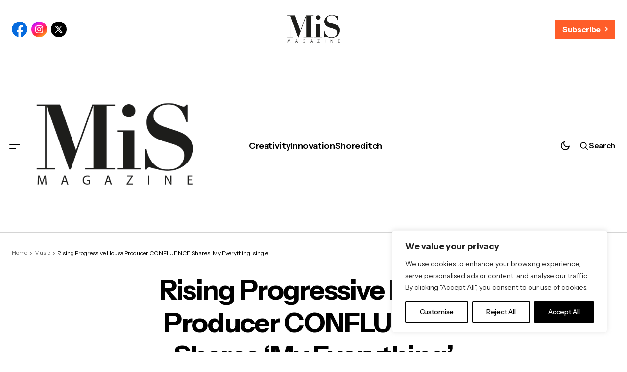

--- FILE ---
content_type: text/html; charset=UTF-8
request_url: https://madeinshoreditch.co.uk/2022/08/04/rising-progressive-house-producer-confluence-shares-my-everything-single/
body_size: 42325
content:
<!doctype html><html lang="en-GB" prefix="og: https://ogp.me/ns#"><head><script data-no-optimize="1">var litespeed_docref=sessionStorage.getItem("litespeed_docref");litespeed_docref&&(Object.defineProperty(document,"referrer",{get:function(){return litespeed_docref}}),sessionStorage.removeItem("litespeed_docref"));</script> <meta charset="UTF-8" /><meta name="viewport" content="width=device-width, initial-scale=1" /><link rel="profile" href="https://gmpg.org/xfn/11" /><style>img:is([sizes="auto" i], [sizes^="auto," i]) { contain-intrinsic-size: 3000px 1500px }</style><title>Rising Progressive House Producer CONFLUENCE Shares ‘My Everything’ single</title><meta name="description" content="London-based progressive house producer CONFLUENCE has released his latest single, ‘My Everything’ on the 11th of July via CNFLNC."/><meta name="robots" content="follow, index, max-snippet:-1, max-video-preview:-1, max-image-preview:large"/><link rel="canonical" href="https://madeinshoreditch.co.uk/2022/08/04/rising-progressive-house-producer-confluence-shares-my-everything-single/" /><meta property="og:locale" content="en_GB" /><meta property="og:type" content="article" /><meta property="og:title" content="Rising Progressive House Producer CONFLUENCE Shares ‘My Everything’ single" /><meta property="og:description" content="London-based progressive house producer CONFLUENCE has released his latest single, ‘My Everything’ on the 11th of July via CNFLNC." /><meta property="og:url" content="https://madeinshoreditch.co.uk/2022/08/04/rising-progressive-house-producer-confluence-shares-my-everything-single/" /><meta property="og:site_name" content="Made in Shoreditch Magazine" /><meta property="article:publisher" content="https://www.facebook.com/MiSmagazine" /><meta property="article:section" content="Music" /><meta property="og:updated_time" content="2025-03-23T12:00:23+00:00" /><meta property="og:image" content="https://madeinshoreditch.co.uk/wp-content/uploads/2022/07/DSC9472.jpg" /><meta property="og:image:secure_url" content="https://madeinshoreditch.co.uk/wp-content/uploads/2022/07/DSC9472.jpg" /><meta property="og:image:width" content="1500" /><meta property="og:image:height" content="1500" /><meta property="og:image:alt" content="Rising Progressive House Producer CONFLUENCE Shares ‘My Everything’ single" /><meta property="og:image:type" content="image/jpeg" /><meta property="article:published_time" content="2022-08-04T12:11:40+01:00" /><meta property="article:modified_time" content="2025-03-23T12:00:23+00:00" /><meta name="twitter:card" content="summary_large_image" /><meta name="twitter:title" content="Rising Progressive House Producer CONFLUENCE Shares ‘My Everything’ single" /><meta name="twitter:description" content="London-based progressive house producer CONFLUENCE has released his latest single, ‘My Everything’ on the 11th of July via CNFLNC." /><meta name="twitter:site" content="@Mis_Mag_" /><meta name="twitter:creator" content="@Mis_Mag_" /><meta name="twitter:image" content="https://madeinshoreditch.co.uk/wp-content/uploads/2022/07/DSC9472.jpg" /><meta name="twitter:label1" content="Written by" /><meta name="twitter:data1" content="Jo Davis" /><meta name="twitter:label2" content="Time to read" /><meta name="twitter:data2" content="2 minutes" /> <script type="application/ld+json" class="rank-math-schema-pro">{"@context":"https://schema.org","@graph":[{"@type":"Place","@id":"https://madeinshoreditch.co.uk/#place","address":{"@type":"PostalAddress","streetAddress":"35 Kingsland Rd","addressRegion":"London","postalCode":"E2 8AA","addressCountry":"UK"}},{"@type":"Organization","@id":"https://madeinshoreditch.co.uk/#organization","name":"Made in Shoreditch Magazine","url":"https:","sameAs":["https://www.facebook.com/MiSmagazine","https://twitter.com/Mis_Mag_","http://instagram.com/mis.mag"],"email":"info@","address":{"@type":"PostalAddress","streetAddress":"35 Kingsland Rd","addressRegion":"London","postalCode":"E2 8AA","addressCountry":"UK"},"logo":{"@type":"ImageObject","@id":"https://madeinshoreditch.co.uk/#logo","url":"https://madeinshoreditch.co.uk/wp-content/uploads/2017/08/cropped-mis6.png","contentUrl":"https://madeinshoreditch.co.uk/wp-content/uploads/2017/08/cropped-mis6.png","caption":"Made in Shoreditch Magazine","inLanguage":"en-GB","width":"512","height":"512"},"description":"Made in Shoreditch Magazine - lifestyle publication about Creativity and Innovation from London's heart of Innovation and Creativity.","foundingDate":"2011","location":{"@id":"https://madeinshoreditch.co.uk/#place"}},{"@type":"WebSite","@id":"https://madeinshoreditch.co.uk/#website","url":"https://madeinshoreditch.co.uk","name":"Made in Shoreditch Magazine","alternateName":"MiS Magazine","publisher":{"@id":"https://madeinshoreditch.co.uk/#organization"},"inLanguage":"en-GB"},{"@type":"ImageObject","@id":"https://madeinshoreditch.co.uk/wp-content/uploads/2022/07/DSC9472.jpg","url":"https://madeinshoreditch.co.uk/wp-content/uploads/2022/07/DSC9472.jpg","width":"1500","height":"1500","inLanguage":"en-GB"},{"@type":"BreadcrumbList","@id":"https://madeinshoreditch.co.uk/2022/08/04/rising-progressive-house-producer-confluence-shares-my-everything-single/#breadcrumb","itemListElement":[{"@type":"ListItem","position":"1","item":{"@id":"https:","name":"Home"}},{"@type":"ListItem","position":"2","item":{"@id":"https://madeinshoreditch.co.uk/category/creativity-in-london/music-in-london/","name":"Music"}},{"@type":"ListItem","position":"3","item":{"@id":"https://madeinshoreditch.co.uk/2022/08/04/rising-progressive-house-producer-confluence-shares-my-everything-single/","name":"Rising Progressive House Producer CONFLUENCE Shares \u2018My Everything\u2019 single"}}]},{"@type":"WebPage","@id":"https://madeinshoreditch.co.uk/2022/08/04/rising-progressive-house-producer-confluence-shares-my-everything-single/#webpage","url":"https://madeinshoreditch.co.uk/2022/08/04/rising-progressive-house-producer-confluence-shares-my-everything-single/","name":"Rising Progressive House Producer CONFLUENCE Shares \u2018My Everything\u2019 single","datePublished":"2022-08-04T12:11:40+01:00","dateModified":"2025-03-23T12:00:23+00:00","isPartOf":{"@id":"https://madeinshoreditch.co.uk/#website"},"primaryImageOfPage":{"@id":"https://madeinshoreditch.co.uk/wp-content/uploads/2022/07/DSC9472.jpg"},"inLanguage":"en-GB","breadcrumb":{"@id":"https://madeinshoreditch.co.uk/2022/08/04/rising-progressive-house-producer-confluence-shares-my-everything-single/#breadcrumb"}},{"@type":"Person","@id":"https://madeinshoreditch.co.uk/author/rcampos/","name":"Jo Davis","url":"https://madeinshoreditch.co.uk/author/rcampos/","image":{"@type":"ImageObject","@id":"https://madeinshoreditch.co.uk/wp-content/litespeed/avatar/ed14c0bb27b995e11d52f8773201a0e9.jpg?ver=1763830634","url":"https://madeinshoreditch.co.uk/wp-content/litespeed/avatar/ed14c0bb27b995e11d52f8773201a0e9.jpg?ver=1763830634","caption":"Jo Davis","inLanguage":"en-GB"},"worksFor":{"@id":"https://madeinshoreditch.co.uk/#organization"}},{"@type":"BlogPosting","headline":"Rising Progressive House Producer CONFLUENCE Shares \u2018My Everything\u2019 single","datePublished":"2022-08-04T12:11:40+01:00","dateModified":"2025-03-23T12:00:23+00:00","articleSection":"Music","author":{"@id":"https://madeinshoreditch.co.uk/author/rcampos/","name":"Jo Davis"},"publisher":{"@id":"https://madeinshoreditch.co.uk/#organization"},"description":"London-based progressive house producer CONFLUENCE has released his latest single, \u2018My Everything\u2019 on the 11th of July via CNFLNC.","name":"Rising Progressive House Producer CONFLUENCE Shares \u2018My Everything\u2019 single","@id":"https://madeinshoreditch.co.uk/2022/08/04/rising-progressive-house-producer-confluence-shares-my-everything-single/#richSnippet","isPartOf":{"@id":"https://madeinshoreditch.co.uk/2022/08/04/rising-progressive-house-producer-confluence-shares-my-everything-single/#webpage"},"image":{"@id":"https://madeinshoreditch.co.uk/wp-content/uploads/2022/07/DSC9472.jpg"},"inLanguage":"en-GB","mainEntityOfPage":{"@id":"https://madeinshoreditch.co.uk/2022/08/04/rising-progressive-house-producer-confluence-shares-my-everything-single/#webpage"}}]}</script> <link rel='dns-prefetch' href='//fonts.googleapis.com' /><link href='https://fonts.gstatic.com' crossorigin rel='preconnect' /><link rel="alternate" type="application/rss+xml" title="Made in Shoreditch Magazine &raquo; Feed" href="https://madeinshoreditch.co.uk/feed/" /><link rel="alternate" type="application/rss+xml" title="Made in Shoreditch Magazine &raquo; Comments Feed" href="https://madeinshoreditch.co.uk/comments/feed/" /><link data-optimized="1" rel='stylesheet' id='wp-block-library-css' href='https://madeinshoreditch.co.uk/wp-content/litespeed/css/291b13349aa63c4c5aa8e80976a7fab7.css?ver=7fab7' media='all' /><style id='classic-theme-styles-inline-css'>/*! This file is auto-generated */
.wp-block-button__link{color:#fff;background-color:#32373c;border-radius:9999px;box-shadow:none;text-decoration:none;padding:calc(.667em + 2px) calc(1.333em + 2px);font-size:1.125em}.wp-block-file__button{background:#32373c;color:#fff;text-decoration:none}</style><style id='global-styles-inline-css'>:root{--wp--preset--aspect-ratio--square: 1;--wp--preset--aspect-ratio--4-3: 4/3;--wp--preset--aspect-ratio--3-4: 3/4;--wp--preset--aspect-ratio--3-2: 3/2;--wp--preset--aspect-ratio--2-3: 2/3;--wp--preset--aspect-ratio--16-9: 16/9;--wp--preset--aspect-ratio--9-16: 9/16;--wp--preset--color--black: #000000;--wp--preset--color--cyan-bluish-gray: #abb8c3;--wp--preset--color--white: #FFFFFF;--wp--preset--color--pale-pink: #f78da7;--wp--preset--color--vivid-red: #cf2e2e;--wp--preset--color--luminous-vivid-orange: #ff6900;--wp--preset--color--luminous-vivid-amber: #fcb900;--wp--preset--color--light-green-cyan: #7bdcb5;--wp--preset--color--vivid-green-cyan: #00d084;--wp--preset--color--pale-cyan-blue: #8ed1fc;--wp--preset--color--vivid-cyan-blue: #0693e3;--wp--preset--color--vivid-purple: #9b51e0;--wp--preset--color--primary: #000000;--wp--preset--color--secondary: #666666;--wp--preset--color--layout: #F4F4F4;--wp--preset--color--accent: #FF5D29;--wp--preset--color--border: #D4D4D4;--wp--preset--color--divider: #D4D4D4;--wp--preset--gradient--vivid-cyan-blue-to-vivid-purple: linear-gradient(135deg,rgba(6,147,227,1) 0%,rgb(155,81,224) 100%);--wp--preset--gradient--light-green-cyan-to-vivid-green-cyan: linear-gradient(135deg,rgb(122,220,180) 0%,rgb(0,208,130) 100%);--wp--preset--gradient--luminous-vivid-amber-to-luminous-vivid-orange: linear-gradient(135deg,rgba(252,185,0,1) 0%,rgba(255,105,0,1) 100%);--wp--preset--gradient--luminous-vivid-orange-to-vivid-red: linear-gradient(135deg,rgba(255,105,0,1) 0%,rgb(207,46,46) 100%);--wp--preset--gradient--very-light-gray-to-cyan-bluish-gray: linear-gradient(135deg,rgb(238,238,238) 0%,rgb(169,184,195) 100%);--wp--preset--gradient--cool-to-warm-spectrum: linear-gradient(135deg,rgb(74,234,220) 0%,rgb(151,120,209) 20%,rgb(207,42,186) 40%,rgb(238,44,130) 60%,rgb(251,105,98) 80%,rgb(254,248,76) 100%);--wp--preset--gradient--blush-light-purple: linear-gradient(135deg,rgb(255,206,236) 0%,rgb(152,150,240) 100%);--wp--preset--gradient--blush-bordeaux: linear-gradient(135deg,rgb(254,205,165) 0%,rgb(254,45,45) 50%,rgb(107,0,62) 100%);--wp--preset--gradient--luminous-dusk: linear-gradient(135deg,rgb(255,203,112) 0%,rgb(199,81,192) 50%,rgb(65,88,208) 100%);--wp--preset--gradient--pale-ocean: linear-gradient(135deg,rgb(255,245,203) 0%,rgb(182,227,212) 50%,rgb(51,167,181) 100%);--wp--preset--gradient--electric-grass: linear-gradient(135deg,rgb(202,248,128) 0%,rgb(113,206,126) 100%);--wp--preset--gradient--midnight: linear-gradient(135deg,rgb(2,3,129) 0%,rgb(40,116,252) 100%);--wp--preset--font-size--small: 13px;--wp--preset--font-size--medium: 20px;--wp--preset--font-size--large: 36px;--wp--preset--font-size--x-large: 42px;--wp--preset--spacing--20: 0.44rem;--wp--preset--spacing--30: 0.67rem;--wp--preset--spacing--40: 1rem;--wp--preset--spacing--50: 1.5rem;--wp--preset--spacing--60: 2.25rem;--wp--preset--spacing--70: 3.38rem;--wp--preset--spacing--80: 5.06rem;--wp--preset--shadow--natural: 6px 6px 9px rgba(0, 0, 0, 0.2);--wp--preset--shadow--deep: 12px 12px 50px rgba(0, 0, 0, 0.4);--wp--preset--shadow--sharp: 6px 6px 0px rgba(0, 0, 0, 0.2);--wp--preset--shadow--outlined: 6px 6px 0px -3px rgba(255, 255, 255, 1), 6px 6px rgba(0, 0, 0, 1);--wp--preset--shadow--crisp: 6px 6px 0px rgba(0, 0, 0, 1);}:root :where(.is-layout-flow) > :first-child{margin-block-start: 0;}:root :where(.is-layout-flow) > :last-child{margin-block-end: 0;}:root :where(.is-layout-flow) > *{margin-block-start: 24px;margin-block-end: 0;}:root :where(.is-layout-constrained) > :first-child{margin-block-start: 0;}:root :where(.is-layout-constrained) > :last-child{margin-block-end: 0;}:root :where(.is-layout-constrained) > *{margin-block-start: 24px;margin-block-end: 0;}:root :where(.is-layout-flex){gap: 24px;}:root :where(.is-layout-grid){gap: 24px;}body .is-layout-flex{display: flex;}.is-layout-flex{flex-wrap: wrap;align-items: center;}.is-layout-flex > :is(*, div){margin: 0;}body .is-layout-grid{display: grid;}.is-layout-grid > :is(*, div){margin: 0;}.has-black-color{color: var(--wp--preset--color--black) !important;}.has-cyan-bluish-gray-color{color: var(--wp--preset--color--cyan-bluish-gray) !important;}.has-white-color{color: var(--wp--preset--color--white) !important;}.has-pale-pink-color{color: var(--wp--preset--color--pale-pink) !important;}.has-vivid-red-color{color: var(--wp--preset--color--vivid-red) !important;}.has-luminous-vivid-orange-color{color: var(--wp--preset--color--luminous-vivid-orange) !important;}.has-luminous-vivid-amber-color{color: var(--wp--preset--color--luminous-vivid-amber) !important;}.has-light-green-cyan-color{color: var(--wp--preset--color--light-green-cyan) !important;}.has-vivid-green-cyan-color{color: var(--wp--preset--color--vivid-green-cyan) !important;}.has-pale-cyan-blue-color{color: var(--wp--preset--color--pale-cyan-blue) !important;}.has-vivid-cyan-blue-color{color: var(--wp--preset--color--vivid-cyan-blue) !important;}.has-vivid-purple-color{color: var(--wp--preset--color--vivid-purple) !important;}.has-primary-color{color: var(--wp--preset--color--primary) !important;}.has-secondary-color{color: var(--wp--preset--color--secondary) !important;}.has-layout-color{color: var(--wp--preset--color--layout) !important;}.has-accent-color{color: var(--wp--preset--color--accent) !important;}.has-border-color{color: var(--wp--preset--color--border) !important;}.has-divider-color{color: var(--wp--preset--color--divider) !important;}.has-black-background-color{background-color: var(--wp--preset--color--black) !important;}.has-cyan-bluish-gray-background-color{background-color: var(--wp--preset--color--cyan-bluish-gray) !important;}.has-white-background-color{background-color: var(--wp--preset--color--white) !important;}.has-pale-pink-background-color{background-color: var(--wp--preset--color--pale-pink) !important;}.has-vivid-red-background-color{background-color: var(--wp--preset--color--vivid-red) !important;}.has-luminous-vivid-orange-background-color{background-color: var(--wp--preset--color--luminous-vivid-orange) !important;}.has-luminous-vivid-amber-background-color{background-color: var(--wp--preset--color--luminous-vivid-amber) !important;}.has-light-green-cyan-background-color{background-color: var(--wp--preset--color--light-green-cyan) !important;}.has-vivid-green-cyan-background-color{background-color: var(--wp--preset--color--vivid-green-cyan) !important;}.has-pale-cyan-blue-background-color{background-color: var(--wp--preset--color--pale-cyan-blue) !important;}.has-vivid-cyan-blue-background-color{background-color: var(--wp--preset--color--vivid-cyan-blue) !important;}.has-vivid-purple-background-color{background-color: var(--wp--preset--color--vivid-purple) !important;}.has-primary-background-color{background-color: var(--wp--preset--color--primary) !important;}.has-secondary-background-color{background-color: var(--wp--preset--color--secondary) !important;}.has-layout-background-color{background-color: var(--wp--preset--color--layout) !important;}.has-accent-background-color{background-color: var(--wp--preset--color--accent) !important;}.has-border-background-color{background-color: var(--wp--preset--color--border) !important;}.has-divider-background-color{background-color: var(--wp--preset--color--divider) !important;}.has-black-border-color{border-color: var(--wp--preset--color--black) !important;}.has-cyan-bluish-gray-border-color{border-color: var(--wp--preset--color--cyan-bluish-gray) !important;}.has-white-border-color{border-color: var(--wp--preset--color--white) !important;}.has-pale-pink-border-color{border-color: var(--wp--preset--color--pale-pink) !important;}.has-vivid-red-border-color{border-color: var(--wp--preset--color--vivid-red) !important;}.has-luminous-vivid-orange-border-color{border-color: var(--wp--preset--color--luminous-vivid-orange) !important;}.has-luminous-vivid-amber-border-color{border-color: var(--wp--preset--color--luminous-vivid-amber) !important;}.has-light-green-cyan-border-color{border-color: var(--wp--preset--color--light-green-cyan) !important;}.has-vivid-green-cyan-border-color{border-color: var(--wp--preset--color--vivid-green-cyan) !important;}.has-pale-cyan-blue-border-color{border-color: var(--wp--preset--color--pale-cyan-blue) !important;}.has-vivid-cyan-blue-border-color{border-color: var(--wp--preset--color--vivid-cyan-blue) !important;}.has-vivid-purple-border-color{border-color: var(--wp--preset--color--vivid-purple) !important;}.has-primary-border-color{border-color: var(--wp--preset--color--primary) !important;}.has-secondary-border-color{border-color: var(--wp--preset--color--secondary) !important;}.has-layout-border-color{border-color: var(--wp--preset--color--layout) !important;}.has-accent-border-color{border-color: var(--wp--preset--color--accent) !important;}.has-border-border-color{border-color: var(--wp--preset--color--border) !important;}.has-divider-border-color{border-color: var(--wp--preset--color--divider) !important;}.has-vivid-cyan-blue-to-vivid-purple-gradient-background{background: var(--wp--preset--gradient--vivid-cyan-blue-to-vivid-purple) !important;}.has-light-green-cyan-to-vivid-green-cyan-gradient-background{background: var(--wp--preset--gradient--light-green-cyan-to-vivid-green-cyan) !important;}.has-luminous-vivid-amber-to-luminous-vivid-orange-gradient-background{background: var(--wp--preset--gradient--luminous-vivid-amber-to-luminous-vivid-orange) !important;}.has-luminous-vivid-orange-to-vivid-red-gradient-background{background: var(--wp--preset--gradient--luminous-vivid-orange-to-vivid-red) !important;}.has-very-light-gray-to-cyan-bluish-gray-gradient-background{background: var(--wp--preset--gradient--very-light-gray-to-cyan-bluish-gray) !important;}.has-cool-to-warm-spectrum-gradient-background{background: var(--wp--preset--gradient--cool-to-warm-spectrum) !important;}.has-blush-light-purple-gradient-background{background: var(--wp--preset--gradient--blush-light-purple) !important;}.has-blush-bordeaux-gradient-background{background: var(--wp--preset--gradient--blush-bordeaux) !important;}.has-luminous-dusk-gradient-background{background: var(--wp--preset--gradient--luminous-dusk) !important;}.has-pale-ocean-gradient-background{background: var(--wp--preset--gradient--pale-ocean) !important;}.has-electric-grass-gradient-background{background: var(--wp--preset--gradient--electric-grass) !important;}.has-midnight-gradient-background{background: var(--wp--preset--gradient--midnight) !important;}.has-small-font-size{font-size: var(--wp--preset--font-size--small) !important;}.has-medium-font-size{font-size: var(--wp--preset--font-size--medium) !important;}.has-large-font-size{font-size: var(--wp--preset--font-size--large) !important;}.has-x-large-font-size{font-size: var(--wp--preset--font-size--x-large) !important;}
:root :where(.wp-block-pullquote){font-size: 1.5em;line-height: 1.6;}</style><style id='cs-elementor-editor-inline-css'>:root {  --cs-desktop-container: 1288px; --cs-laptop-container: 1200px; --cs-tablet-container: 992px; --cs-mobile-container: 576px; }</style><link data-optimized="1" rel='stylesheet' id='csco-styles-css' href='https://madeinshoreditch.co.uk/wp-content/litespeed/css/3eddd3460dd79b8c5c377706363ea617.css?ver=ea617' media='all' /><style id='csco-styles-inline-css'>:root {
	/* Base Font */
	--cs-font-base-family: Instrument Sans;
	--cs-font-base-size: 1rem;
	--cs-font-base-weight: 400;
	--cs-font-base-style: normal;
	--cs-font-base-letter-spacing: normal;
	--cs-font-base-line-height: 1.5;

	/* Primary Font */
	--cs-font-primary-family: Instrument Sans;
	--cs-font-primary-size: 1rem;
	--cs-font-primary-weight: 700;
	--cs-font-primary-style: normal;
	--cs-font-primary-letter-spacing: -0.02em;
	--cs-font-primary-text-transform: none;
	--cs-font-primary-line-height: 1.2;

	/* Secondary Font */
	--cs-font-secondary-family: Instrument Sans;
	--cs-font-secondary-size: 0.75rem;
	--cs-font-secondary-weight: 400;
	--cs-font-secondary-style: normal;
	--cs-font-secondary-letter-spacing: normal;
	--cs-font-secondary-text-transform: none;
	--cs-font-secondary-line-height: 1.5;

	/* Section Headings Font */
	--cs-font-section-headings-family: Instrument Sans;
	--cs-font-section-headings-weight: 700;
	--cs-font-section-headings-style: normal;
	--cs-font-section-headings-letter-spacing: -0.03em;
	--cs-font-section-headings-text-transform: none;
	--cs-font-section-headings-line-height: 1.2;

	/* Post Title Font Size */
	--cs-font-post-title-family: Instrument Sans;
	--cs-font-post-title-weight: 700;
	--cs-font-post-title-size: 3.5rem;
	--cs-font-post-title-letter-spacing: -0.03em;
	--cs-font-post-title-text-transform: none;
	--cs-font-post-title-line-height: 1.2;

	/* Post Subbtitle */
	--cs-font-post-subtitle-family: Instrument Sans;
	--cs-font-post-subtitle-weight: 400;
	--cs-font-post-subtitle-size: 1.375rem;
	--cs-font-post-subtitle-letter-spacing: normal;
	--cs-font-post-subtitle-line-height: 1.6;

	/* Post Category Font */
	--cs-font-category-family: Instrument Sans;
	--cs-font-category-size: 0.625rem;
	--cs-font-category-weight: 700;
	--cs-font-category-style: normal;
	--cs-font-category-letter-spacing: 0.07em;
	--cs-font-category-text-transform: uppercase;
	--cs-font-category-line-height: 1.2;

	/* Post Meta Font */
	--cs-font-post-meta-family: Instrument Sans;
	--cs-font-post-meta-size: 0.8125rem;
	--cs-font-post-meta-weight: 500;
	--cs-font-post-meta-style: normal;
	--cs-font-post-meta-letter-spacing: -0.02em;
	--cs-font-post-meta-text-transform: none;
	--cs-font-post-meta-line-height: 1.2;

	/* Post Content */
	--cs-font-post-content-family: Instrument Sans;
	--cs-font-post-content-weight: 400;
	--cs-font-post-content-size: 1.125rem;
	--cs-font-post-content-letter-spacing: normal;
	--cs-font-post-content-line-height: 1.78;

	/* Input Font */
	--cs-font-input-family: Instrument Sans;
	--cs-font-input-size: 0.875rem;
	--cs-font-input-weight: 400;
	--cs-font-input-style: normal;
	--cs-font-input-line-height: 1.5;
	--cs-font-input-letter-spacing: normal;
	--cs-font-input-text-transform: none;

	/* Entry Title Font Size */
	--cs-font-entry-title-family: Instrument Sans;
	--cs-font-entry-title-weight: 700;
	--cs-font-entry-title-style: normal;
	--cs-font-entry-title-letter-spacing: -0.03em;
	--cs-font-entry-title-line-height: 1.2;
	--cs-font-entry-title-text-transform: none;

	/* Entry Excerpt */
	--cs-font-entry-excerpt-family: Instrument Sans;
	--cs-font-entry-excerpt-weight: 400;
	--cs-font-entry-excerpt-size: 1rem;
	--cs-font-entry-excerpt-letter-spacing: normal;
	--cs-font-entry-excerpt-line-height: 1.5;

	/* Logos --------------- */

	/* Main Logo */
	--cs-font-main-logo-family: Instrument Sans;
	--cs-font-main-logo-size: 4rem;
	--cs-font-main-logo-weight: 700;
	--cs-font-main-logo-style: normal;
	--cs-font-main-logo-letter-spacing: -0.07em;
	--cs-font-main-logo-text-transform: none;
	--cs-font-main-logo-line-height: 1;

	/* Mobile Logo */
	--cs-font-mobile-logo-family: Instrument Sans;
	--cs-font-mobile-logo-size: 2rem;
	--cs-font-mobile-logo-weight: 700;
	--cs-font-mobile-logo-style: normal;
	--cs-font-mobile-logo-letter-spacing: -0.07em;
	--cs-font-mobile-logo-text-transform: none;
	--cs-font-mobile-logo-line-height: 1;

	/* Footer Logo */
	--cs-font-footer-logo-family: Instrument Sans;
	--cs-font-footer-logo-size: 4rem;
	--cs-font-footer-logo-weight: 700;
	--cs-font-footer-logo-style: normal;
	--cs-font-footer-logo-letter-spacing: -0.07em;
	--cs-font-footer-logo-text-transform: none;
	--cs-font-footer-logo-line-height: 1;

	/* Headings --------------- */

	/* Headings */
	--cs-font-headings-family: Instrument Sans;
	--cs-font-headings-weight: 700;
	--cs-font-headings-style: normal;
	--cs-font-headings-line-height: 1.2;
	--cs-font-headings-letter-spacing: -0.03em;
	--cs-font-headings-text-transform: none;

	/* Menu Font --------------- */

	/* Menu */
	/* Used for main top level menu elements. */
	--cs-font-menu-family: Instrument Sans;
	--cs-font-menu-size: 1.125rem;
	--cs-font-menu-weight: 600;
	--cs-font-menu-style: normal;
	--cs-font-menu-letter-spacing: -0.02em;
	--cs-font-menu-text-transform: none;
	--cs-font-menu-line-height: 1.2;

	/* Submenu Font */
	/* Used for submenu elements. */
	--cs-font-submenu-family: Instrument Sans;
	--cs-font-submenu-size: 1rem;
	--cs-font-submenu-weight: 600;
	--cs-font-submenu-style: normal;
	--cs-font-submenu-letter-spacing: -0.02em;
	--cs-font-submenu-text-transform: none;
	--cs-font-submenu-line-height: 1.2;

	/* Footer Menu */
	--cs-font-footer-menu-family: Instrument Sans;
	--cs-font-footer-menu-size: 1.3125rem;
	--cs-font-footer-menu-weight: 700;
	--cs-font-footer-menu-style: normal;
	--cs-font-footer-menu-letter-spacing: -0.03em;
	--cs-font-footer-menu-text-transform: none;
	--cs-font-footer-menu-line-height: 1.2;

	/* Footer Submenu Font */
	--cs-font-footer-submenu-family: Instrument Sans;
	--cs-font-footer-submenu-size: 1rem;
	--cs-font-footer-submenu-weight: 400;
	--cs-font-footer-submenu-style: normal;
	--cs-font-footer-submenu-letter-spacing: normal;
	--cs-font-footer-submenu-text-transform: none;
	--cs-font-footer-submenu-line-height: 1.5;

	/* Strings */
	--cs-string-by: 'by ';
}</style><link data-optimized="1" rel='stylesheet' id='csco-child-styles-css' href='https://madeinshoreditch.co.uk/wp-content/litespeed/css/33e572674f34f82ef44ad60812bc5cb6.css?ver=c5cb6' media='all' /><link rel='stylesheet' id='81c69a02d6e60dcd6f6a8a9092064c7b-css' href='https://fonts.googleapis.com/css?family=Instrument+Sans%3A400%2C400i%2C700%2C700i%2C500%2C500i%2C600&#038;subset=latin%2Clatin-ext%2Ccyrillic%2Ccyrillic-ext%2Cvietnamese&#038;display=swap&#038;ver=1.0.1' media='all' /><style id='cs-customizer-output-styles-inline-css'>:root{--cs-light-site-background:#FFFFFF;--cs-dark-site-background:#222222;--cs-light-header-background:#FFFFFF;--cs-dark-header-background:#222222;--cs-light-header-submenu-background:#FFFFFF;--cs-dark-header-submenu-background:#222222;--cs-light-header-topbar-background:#FFFFFF;--cs-dark-header-topbar-background:#222222;--cs-light-footer-background:#FFFFFF;--cs-dark-footer-background:#222222;--cs-light-offcanvas-background:#FFFFFF;--cs-dark-offcanvas-background:#222222;--cs-light-layout-background:#F4F4F4;--cs-dark-layout-background:#3F3F3F;--cs-light-primary-color:#000000;--cs-dark-primary-color:#FFFFFF;--cs-light-secondary-color:#666666;--cs-dark-secondary-color:#CBCBCB;--cs-light-accent-color:#FF5D29;--cs-dark-accent-color:#FF5D29;--cs-light-button-background:#FF5D29;--cs-dark-button-background:#FF5D29;--cs-light-button-color:#FFFFFF;--cs-dark-button-color:#FFFFFF;--cs-light-button-hover-background:#E84410;--cs-dark-button-hover-background:#E84410;--cs-light-button-hover-color:#FFFFFF;--cs-dark-button-hover-color:#FFFFFF;--cs-light-border-color:#D4D4D4;--cs-dark-border-color:#4D4D4D;--cs-light-divider-color:#D4D4D4;--cs-dark-divider-color:#4D4D4D;--cs-light-overlay-background:#000000;--cs-dark-overlay-background:#000000;--cs-heading-1-font-size:2.875rem;--cs-heading-2-font-size:2rem;--cs-heading-3-font-size:1.5rem;--cs-heading-4-font-size:1.3125rem;--cs-heading-5-font-size:1.125rem;--cs-heading-6-font-size:1rem;--cs-header-initial-height:55px;--cs-header-height:55px;--cs-header-topbar-height:120px;--cs-header-topbar-border-width:1px;--cs-header-border-width:1px;}:root, [data-scheme="light"]{--cs-light-overlay-background-rgb:0,0,0;}:root, [data-scheme="dark"]{--cs-dark-overlay-background-rgb:0,0,0;}.cs-posts-area__home.cs-posts-area__grid{--cs-posts-area-grid-columns:2;--cs-posts-area-grid-column-gap:32px;}.cs-posts-area__home{--cs-posts-area-grid-row-gap:32px;--cs-entry-title-font-size:1.5rem;}.cs-posts-area__archive.cs-posts-area__grid{--cs-posts-area-grid-columns:2;--cs-posts-area-grid-column-gap:32px;}.cs-posts-area__archive{--cs-posts-area-grid-row-gap:32px;--cs-entry-title-font-size:1.5rem;}.cs-posts-area__read-next{--cs-entry-title-font-size:1.5rem;}.cs-search__post-area{--cs-entry-title-font-size:1.5rem;}.cs-burger-menu__post-area{--cs-entry-title-font-size:1.5rem;}@media (max-width: 1199.98px){.cs-posts-area__home.cs-posts-area__grid{--cs-posts-area-grid-columns:2;--cs-posts-area-grid-column-gap:32px;}.cs-posts-area__home{--cs-posts-area-grid-row-gap:32px;--cs-entry-title-font-size:1.25rem;}.cs-posts-area__archive.cs-posts-area__grid{--cs-posts-area-grid-columns:2;--cs-posts-area-grid-column-gap:32px;}.cs-posts-area__archive{--cs-posts-area-grid-row-gap:32px;--cs-entry-title-font-size:1.25rem;}.cs-posts-area__read-next{--cs-entry-title-font-size:1.25rem;}.cs-search__post-area{--cs-entry-title-font-size:1.25rem;}.cs-burger-menu__post-area{--cs-entry-title-font-size:1.25rem;}}@media (max-width: 991.98px){.cs-posts-area__home.cs-posts-area__grid{--cs-posts-area-grid-columns:2;--cs-posts-area-grid-column-gap:32px;}.cs-posts-area__home{--cs-posts-area-grid-row-gap:32px;--cs-entry-title-font-size:1.25rem;}.cs-posts-area__archive.cs-posts-area__grid{--cs-posts-area-grid-columns:2;--cs-posts-area-grid-column-gap:32px;}.cs-posts-area__archive{--cs-posts-area-grid-row-gap:32px;--cs-entry-title-font-size:1.25rem;}.cs-posts-area__read-next{--cs-entry-title-font-size:1.25rem;}.cs-search__post-area{--cs-entry-title-font-size:1.25rem;}.cs-burger-menu__post-area{--cs-entry-title-font-size:1.25rem;}}@media (max-width: 767.98px){.cs-posts-area__home.cs-posts-area__grid{--cs-posts-area-grid-columns:1;--cs-posts-area-grid-column-gap:32px;}.cs-posts-area__home{--cs-posts-area-grid-row-gap:32px;--cs-entry-title-font-size:1.125rem;}.cs-posts-area__archive.cs-posts-area__grid{--cs-posts-area-grid-columns:1;--cs-posts-area-grid-column-gap:32px;}.cs-posts-area__archive{--cs-posts-area-grid-row-gap:32px;--cs-entry-title-font-size:1.125rem;}.cs-posts-area__read-next{--cs-entry-title-font-size:1.125rem;}.cs-search__post-area{--cs-entry-title-font-size:1.125rem;}.cs-burger-menu__post-area{--cs-entry-title-font-size:1.125rem;}}</style> <script id="cookie-law-info-js-extra" src="[data-uri]" defer></script> <script data-optimized="1" src="https://madeinshoreditch.co.uk/wp-content/litespeed/js/caf15f91e65df391d06267cb6b4f94e6.js?ver=f94e6" id="cookie-law-info-js" defer data-deferred="1"></script> <link rel="https://api.w.org/" href="https://madeinshoreditch.co.uk/wp-json/" /><link rel="alternate" title="JSON" type="application/json" href="https://madeinshoreditch.co.uk/wp-json/wp/v2/posts/80664" /><link rel="EditURI" type="application/rsd+xml" title="RSD" href="https://madeinshoreditch.co.uk/xmlrpc.php?rsd" /><meta name="generator" content="WordPress 6.8.3" /><link rel='shortlink' href='https://madeinshoreditch.co.uk/?p=80664' /><link rel="alternate" title="oEmbed (JSON)" type="application/json+oembed" href="https://madeinshoreditch.co.uk/wp-json/oembed/1.0/embed?url=https%3A%2F%2Fmadeinshoreditch.co.uk%2F2022%2F08%2F04%2Frising-progressive-house-producer-confluence-shares-my-everything-single%2F" /><link rel="alternate" title="oEmbed (XML)" type="text/xml+oembed" href="https://madeinshoreditch.co.uk/wp-json/oembed/1.0/embed?url=https%3A%2F%2Fmadeinshoreditch.co.uk%2F2022%2F08%2F04%2Frising-progressive-house-producer-confluence-shares-my-everything-single%2F&#038;format=xml" /><style id="cky-style-inline">[data-cky-tag]{visibility:hidden;}</style> <script type="application/ld+json">{
      "@context" : "https://schema.org",
      "@type" : "WebSite",
      "name" : "Made in Shoreditch Magazine",
      "url" : "https:/"
    }</script> 
 <script src="https://analytics.ahrefs.com/analytics.js" data-key="g5gsh+ZhQW1knCQ6DySX0Q" async></script>  <script src="https://www.googletagmanager.com/gtag/js?id=G-S3R904GT3G" defer data-deferred="1"></script> <script src="[data-uri]" defer></script> <meta name="generator" content="Elementor 3.33.1; features: e_font_icon_svg, additional_custom_breakpoints; settings: css_print_method-external, google_font-enabled, font_display-auto"><style>.e-con.e-parent:nth-of-type(n+4):not(.e-lazyloaded):not(.e-no-lazyload),
				.e-con.e-parent:nth-of-type(n+4):not(.e-lazyloaded):not(.e-no-lazyload) * {
					background-image: none !important;
				}
				@media screen and (max-height: 1024px) {
					.e-con.e-parent:nth-of-type(n+3):not(.e-lazyloaded):not(.e-no-lazyload),
					.e-con.e-parent:nth-of-type(n+3):not(.e-lazyloaded):not(.e-no-lazyload) * {
						background-image: none !important;
					}
				}
				@media screen and (max-height: 640px) {
					.e-con.e-parent:nth-of-type(n+2):not(.e-lazyloaded):not(.e-no-lazyload),
					.e-con.e-parent:nth-of-type(n+2):not(.e-lazyloaded):not(.e-no-lazyload) * {
						background-image: none !important;
					}
				}</style><link rel="icon" href="https://madeinshoreditch.co.uk/wp-content/uploads/2021/08/cropped-mis3-32x32.png" sizes="32x32" /><link rel="icon" href="https://madeinshoreditch.co.uk/wp-content/uploads/2021/08/cropped-mis3-192x192.png" sizes="192x192" /><link rel="apple-touch-icon" href="https://madeinshoreditch.co.uk/wp-content/uploads/2021/08/cropped-mis3-180x180.png" /><meta name="msapplication-TileImage" content="https://madeinshoreditch.co.uk/wp-content/uploads/2021/08/cropped-mis3-270x270.png" /></head><body class="wp-singular post-template-default single single-post postid-80664 single-format-standard wp-embed-responsive wp-theme-sugar-blog wp-child-theme-sugar-blog-child cs-page-layout-disabled cs-navbar-smart-enabled cs-sticky-sidebar-enabled cs-stick-last elementor-default elementor-kit-101548" data-scheme='auto'><div class="cs-wrapper"><div class="cs-site-overlay"></div><div class="cs-offcanvas" data-scheme="auto" data-l="light" data-d="dark"><div class="cs-offcanvas__header"><div class="cs-offcanvas__close-toggle" role="button" aria-label="Close mobile menu button">
<i class="cs-icon cs-icon-x"></i></div><div class="cs-logo cs-logo-mobile">
<a class="cs-header__logo cs-header__logo-mobile cs-logo-default" href="https://madeinshoreditch.co.uk/">
<img src="https://madeinshoreditch.co.uk/wp-content/uploads/2025/06/MiS-Magazine-logo-black.png"  alt="Made in Shoreditch Magazine"  width="52"  height="52" >			</a><a class="cs-header__logo cs-logo-dark" href="https://madeinshoreditch.co.uk/">
<img src="https://madeinshoreditch.co.uk/wp-content/uploads/2025/06/MiS-Magazine-logo-white.png"  alt="Made in Shoreditch Magazine"  width="52"  height="52" >						</a></div>
<a class="cs-button cs-header__custom-button" href="#" target="_self">
<span class="cs-button-content">
<span>Subscribe</span>
</span>
</a></div><aside class="cs-offcanvas__sidebar"><div class="cs-offcanvas__inner cs-offcanvas__area cs-widget-area cs-container"><div class="widget widget_nav_menu"><div class="menu-main-container"><ul id="menu-main" class="menu"><li id="menu-item-95388" class="menu-item menu-item-type-taxonomy menu-item-object-category current-post-ancestor menu-item-has-children menu-item-95388"><a href="https://madeinshoreditch.co.uk/category/creativity-in-london/">Creativity</a><ul class="sub-menu"><li id="menu-item-93475" class="menu-item menu-item-type-taxonomy menu-item-object-category menu-item-93475"><a href="https://madeinshoreditch.co.uk/category/creativity-in-london/interviews-with-creatives/">Creatives &amp; Creators</a></li><li id="menu-item-93480" class="menu-item menu-item-type-taxonomy menu-item-object-category menu-item-93480"><a href="https://madeinshoreditch.co.uk/category/creativity-in-london/creative-events-london/">Creative Events</a></li><li id="menu-item-27268" class="menu-item menu-item-type-taxonomy menu-item-object-category menu-item-27268"><a href="https://madeinshoreditch.co.uk/category/creativity-in-london/performing-arts/">Performing Arts</a></li><li id="menu-item-30270" class="menu-item menu-item-type-taxonomy menu-item-object-category menu-item-30270"><a href="https://madeinshoreditch.co.uk/category/creativity-in-london/visual-arts/">Visual Arts</a></li><li id="menu-item-27269" class="menu-item menu-item-type-taxonomy menu-item-object-category current-post-ancestor current-menu-parent current-post-parent menu-item-27269"><a href="https://madeinshoreditch.co.uk/category/creativity-in-london/music-in-london/">Music</a></li><li id="menu-item-27270" class="menu-item menu-item-type-taxonomy menu-item-object-category menu-item-27270"><a href="https://madeinshoreditch.co.uk/category/creativity-in-london/street-art-in-london/">Street Art</a></li><li id="menu-item-93476" class="menu-item menu-item-type-taxonomy menu-item-object-category menu-item-93476"><a href="https://madeinshoreditch.co.uk/category/creativity-in-london/design-in-london/">Design</a></li><li id="menu-item-28649" class="menu-item menu-item-type-taxonomy menu-item-object-category menu-item-28649"><a href="https://madeinshoreditch.co.uk/category/creativity-in-london/fashion-style-in-london/" title="Fashion &#038; Style">Fashion &amp; Style</a></li><li id="menu-item-66384" class="menu-item menu-item-type-taxonomy menu-item-object-category menu-item-66384"><a href="https://madeinshoreditch.co.uk/category/creativity-in-london/life/">Creative Living</a></li></ul></li><li id="menu-item-28641" class="menu-item menu-item-type-taxonomy menu-item-object-category menu-item-has-children menu-item-28641"><a href="https://madeinshoreditch.co.uk/category/innovation-in-london/" title="Tech City &#038; Startups ">Innovation</a><ul class="sub-menu"><li id="menu-item-93474" class="menu-item menu-item-type-taxonomy menu-item-object-category menu-item-93474"><a href="https://madeinshoreditch.co.uk/category/innovation-in-london/london-entrepreneurs-innovators/">Entrepreneurs &amp; Innovators</a></li><li id="menu-item-88305" class="menu-item menu-item-type-taxonomy menu-item-object-category menu-item-88305"><a href="https://madeinshoreditch.co.uk/category/innovation-in-london/top-startups-in-london/">Startups in London</a></li><li id="menu-item-93473" class="menu-item menu-item-type-taxonomy menu-item-object-category menu-item-93473"><a href="https://madeinshoreditch.co.uk/category/innovation-in-london/business-growth/">Business Growth &amp; Strategy</a></li></ul></li><li id="menu-item-90016" class="menu-item menu-item-type-taxonomy menu-item-object-category menu-item-has-children menu-item-90016"><a href="https://madeinshoreditch.co.uk/category/shoreditch/things-to-do-in-shoreditch/">Shoreditch</a><ul class="sub-menu"><li id="menu-item-89857" class="menu-item menu-item-type-taxonomy menu-item-object-category menu-item-has-children menu-item-89857"><a href="https://madeinshoreditch.co.uk/category/shoreditch/things-to-do-in-shoreditch/">Things To Do in Shoreditch</a><ul class="sub-menu"><li id="menu-item-89848" class="menu-item menu-item-type-taxonomy menu-item-object-category menu-item-89848"><a href="https://madeinshoreditch.co.uk/category/shoreditch/things-to-do-in-shoreditch/events-in-shoreditch/">Events in Shoreditch</a></li></ul></li><li id="menu-item-89844" class="menu-item menu-item-type-taxonomy menu-item-object-category menu-item-89844"><a href="https://madeinshoreditch.co.uk/category/shoreditch/dining-in-shoreditch/">Dining in Shoreditch</a></li><li id="menu-item-89854" class="menu-item menu-item-type-taxonomy menu-item-object-category menu-item-89854"><a href="https://madeinshoreditch.co.uk/category/shoreditch/shopping-in-shoreditch/">Shopping in Shoreditch</a></li><li id="menu-item-89855" class="menu-item menu-item-type-taxonomy menu-item-object-category menu-item-89855"><a href="https://madeinshoreditch.co.uk/category/shoreditch/shoreditch-nightlife/">Shoreditch Nightlife</a></li><li id="menu-item-90090" class="menu-item menu-item-type-taxonomy menu-item-object-category menu-item-90090"><a href="https://madeinshoreditch.co.uk/category/shoreditch/guide-to-shoreditch/">Guide to Shoreditch</a></li><li id="menu-item-89981" class="menu-item menu-item-type-taxonomy menu-item-object-category menu-item-89981"><a href="https://madeinshoreditch.co.uk/category/shoreditch/shoreditch-news/">Shoreditch News</a></li><li id="menu-item-89853" class="menu-item menu-item-type-taxonomy menu-item-object-category menu-item-89853"><a href="https://madeinshoreditch.co.uk/category/shoreditch/hotels-in-shoreditch/">Hotels in Shoreditch</a></li><li id="menu-item-95762" class="menu-item menu-item-type-custom menu-item-object-custom menu-item-95762"><a href="https:/tag/sxsw-london/">SXSW London</a></li></ul></li></ul></div></div><div class="cs-offcanvas__bottombar"><div class="cs-offcanvas__separator"><div class="cs-follow-burger"><div class="cs-follow-burger__content"><div class="cs-social">
<a class="cs-social__link" href="https://www.facebook.com/MiSmagazine" target="_blank" title="Facebook">
<svg xmlns="http://www.w3.org/2000/svg" width="28" height="28" viewBox="0 0 28 28" fill="none"><g clip-path="url(#clip0_540_5982)"><g clip-path="url(#clip1_540_5982)"><rect width="28" height="28" rx="14" fill="#066BDE"/><path d="M16.1391 19.104H18.8127L19.8821 14.8263H16.1391V12.6874C16.1391 11.5865 16.1391 10.5485 18.278 10.5485H19.8821V6.95525C19.5338 6.909 18.217 6.80542 16.8266 6.80542C13.9236 6.80542 11.8613 8.57734 11.8613 11.8315V14.8263H8.65295V19.104H11.8613V28.1943H16.1391V19.104Z" fill="white"/></g></g><defs><clipPath id="clip0_540_5982"><rect width="28" height="28" rx="14" fill="white"/></clipPath><clipPath id="clip1_540_5982"><rect width="28" height="28" rx="14" fill="white"/></clipPath></defs></svg>							</a>
<a class="cs-social__link" href="https://www.instagram.com/mis.mag" target="_blank" title="Instagram">
<svg xmlns="http://www.w3.org/2000/svg" width="28" height="28" viewBox="0 0 28 28" fill="none"><rect width="28" height="28" rx="14" fill="url(#paint0_linear_540_5931)"/><path d="M14 11.9C12.8398 11.9 11.9 12.8402 11.9 14C11.9 15.1601 12.8402 16.1 14 16.1C15.1601 16.1 16.1 15.1598 16.1 14C16.1 12.8399 15.1598 11.9 14 11.9ZM14 10.5C15.9323 10.5 17.5 12.066 17.5 14C17.5 15.9323 15.934 17.5 14 17.5C12.0677 17.5 10.5 15.934 10.5 14C10.5 12.0677 12.066 10.5 14 10.5ZM18.55 10.3244C18.55 10.8075 18.1574 11.1994 17.675 11.1994C17.1919 11.1994 16.8 10.8069 16.8 10.3244C16.8 9.84193 17.1925 9.45 17.675 9.45C18.1568 9.44939 18.55 9.84193 18.55 10.3244ZM14 8.4C12.2679 8.4 11.9855 8.40458 11.1799 8.44046C10.631 8.46623 10.2631 8.54005 9.92122 8.67277C9.61742 8.79059 9.39827 8.93128 9.16478 9.16478C8.93038 9.39918 8.78994 9.61774 8.67259 9.92168C8.53956 10.2643 8.46576 10.6317 8.44046 11.1798C8.40423 11.9526 8.4 12.2227 8.4 14C8.4 15.7321 8.40458 16.0145 8.44045 16.82C8.46623 17.3687 8.54015 17.7372 8.67255 18.0782C8.79068 18.3824 8.93166 18.6021 9.16403 18.8345C9.39935 19.0695 9.61856 19.2104 9.91962 19.3266C10.2656 19.4603 10.6333 19.5343 11.1798 19.5595C11.9526 19.5957 12.2227 19.6 14 19.6C15.7322 19.6 16.0145 19.5954 16.82 19.5595C17.3675 19.5338 17.7363 19.4597 18.0782 19.3274C18.3816 19.2096 18.6019 19.0681 18.8345 18.8359C19.0698 18.6002 19.2105 18.3816 19.3268 18.0798C19.4602 17.7351 19.5343 17.3668 19.5595 16.8202C19.5957 16.0474 19.6 15.7772 19.6 14C19.6 12.2679 19.5954 11.9855 19.5595 11.18C19.5338 10.6323 19.4597 10.263 19.3272 9.92122C19.2097 9.61826 19.0685 9.39844 18.8352 9.16478C18.6004 8.93 18.3824 8.78985 18.0783 8.67259C17.7359 8.53968 17.368 8.46577 16.8202 8.44047C16.0474 8.40423 15.7772 8.4 14 8.4ZM14 7C15.9016 7 16.1391 7.007 16.8858 7.042C17.6306 7.07642 18.1388 7.19425 18.585 7.3675C19.0464 7.54542 19.4361 7.78575 19.8251 8.17483C20.2136 8.56392 20.454 8.95475 20.6325 9.415C20.8051 9.86067 20.923 10.3693 20.958 11.1142C20.9913 11.8609 21 12.0983 21 14C21 15.9017 20.993 16.1391 20.958 16.8857C20.9236 17.6307 20.8051 18.1387 20.6325 18.585C20.4546 19.0464 20.2136 19.436 19.8251 19.8252C19.4361 20.2137 19.0446 20.454 18.585 20.6325C18.1388 20.8052 17.6306 20.923 16.8858 20.958C16.1391 20.9912 15.9016 21 14 21C12.0983 21 11.8609 20.993 11.1142 20.958C10.3693 20.9235 9.86183 20.8052 9.415 20.6325C8.95416 20.4545 8.56391 20.2137 8.17483 19.8252C7.78575 19.436 7.546 19.0447 7.3675 18.585C7.19425 18.1387 7.077 17.6307 7.042 16.8857C7.00875 16.1391 7 15.9017 7 14C7 12.0983 7.007 11.8609 7.042 11.1142C7.07641 10.3687 7.19425 9.86125 7.3675 9.415C7.54541 8.95417 7.78575 8.56392 8.17483 8.17483C8.56391 7.78575 8.95475 7.546 9.415 7.3675C9.86125 7.19425 10.3687 7.077 11.1142 7.042C11.8609 7.00875 12.0983 7 14 7Z" fill="white"/><defs><linearGradient id="paint0_linear_540_5931" x1="5.6875" y1="0.21875" x2="24.0625" y2="28.2187" gradientUnits="userSpaceOnUse"><stop stop-color="#9117FC"/><stop offset="0.255" stop-color="#FD17CB"/><stop offset="0.595" stop-color="#FF2938"/><stop offset="1" stop-color="#FFC81B"/></linearGradient></defs></svg>							</a>
<a class="cs-social__link" href="https://x.com/Mis_Mag_" target="_blank" title="X">
<svg xmlns="http://www.w3.org/2000/svg" width="28" height="28" viewBox="0 0 28 28" fill="none"><rect width="28" height="28" rx="14" fill="black"/><path d="M11.3556 7.77783H7L12.1401 14.6313L7.27997 20.2222H8.92888L12.9038 15.6496L16.3333 20.2223H20.6889L15.3326 13.0806L19.9423 7.77783H18.2934L14.5689 12.0623L11.3556 7.77783ZM16.9556 18.9778L9.48889 9.02228H10.7333L18.2 18.9778H16.9556Z" fill="white"/></svg>							</a></div></div></div><div role="button" class="cs-header__toggle cs-header__scheme-toggle cs-site-scheme-toggle" aria-label="Scheme Toggle">
<span class="cs-header__scheme-toggle-icons">
<i class="cs-header__scheme-toggle-icon cs-icon cs-icon-light-mode"></i>
<i class="cs-header__scheme-toggle-icon cs-icon cs-icon-dark-mode"></i>
</span></div></div></div></div></aside></div><div id="page" class="cs-site"><div class="cs-site-inner"><div class="cs-header-topbar"><div class="cs-header-topbar__top" data-scheme="auto" data-l="light" data-d="dark"><div class="cs-container"><div class="cs-header-topbar__inner"><div class="cs-header__col cs-col-left"><div class="cs-social">
<a class="cs-social__link" href="https://www.facebook.com/MiSmagazine" target="_blank" title="Facebook">
<svg xmlns="http://www.w3.org/2000/svg" width="28" height="28" viewBox="0 0 28 28" fill="none"><g clip-path="url(#clip0_540_5982)"><g clip-path="url(#clip1_540_5982)"><rect width="28" height="28" rx="14" fill="#066BDE"/><path d="M16.1391 19.104H18.8127L19.8821 14.8263H16.1391V12.6874C16.1391 11.5865 16.1391 10.5485 18.278 10.5485H19.8821V6.95525C19.5338 6.909 18.217 6.80542 16.8266 6.80542C13.9236 6.80542 11.8613 8.57734 11.8613 11.8315V14.8263H8.65295V19.104H11.8613V28.1943H16.1391V19.104Z" fill="white"/></g></g><defs><clipPath id="clip0_540_5982"><rect width="28" height="28" rx="14" fill="white"/></clipPath><clipPath id="clip1_540_5982"><rect width="28" height="28" rx="14" fill="white"/></clipPath></defs></svg>							</a>
<a class="cs-social__link" href="https://www.instagram.com/mis.mag" target="_blank" title="Instagram">
<svg xmlns="http://www.w3.org/2000/svg" width="28" height="28" viewBox="0 0 28 28" fill="none"><rect width="28" height="28" rx="14" fill="url(#paint0_linear_540_5931)"/><path d="M14 11.9C12.8398 11.9 11.9 12.8402 11.9 14C11.9 15.1601 12.8402 16.1 14 16.1C15.1601 16.1 16.1 15.1598 16.1 14C16.1 12.8399 15.1598 11.9 14 11.9ZM14 10.5C15.9323 10.5 17.5 12.066 17.5 14C17.5 15.9323 15.934 17.5 14 17.5C12.0677 17.5 10.5 15.934 10.5 14C10.5 12.0677 12.066 10.5 14 10.5ZM18.55 10.3244C18.55 10.8075 18.1574 11.1994 17.675 11.1994C17.1919 11.1994 16.8 10.8069 16.8 10.3244C16.8 9.84193 17.1925 9.45 17.675 9.45C18.1568 9.44939 18.55 9.84193 18.55 10.3244ZM14 8.4C12.2679 8.4 11.9855 8.40458 11.1799 8.44046C10.631 8.46623 10.2631 8.54005 9.92122 8.67277C9.61742 8.79059 9.39827 8.93128 9.16478 9.16478C8.93038 9.39918 8.78994 9.61774 8.67259 9.92168C8.53956 10.2643 8.46576 10.6317 8.44046 11.1798C8.40423 11.9526 8.4 12.2227 8.4 14C8.4 15.7321 8.40458 16.0145 8.44045 16.82C8.46623 17.3687 8.54015 17.7372 8.67255 18.0782C8.79068 18.3824 8.93166 18.6021 9.16403 18.8345C9.39935 19.0695 9.61856 19.2104 9.91962 19.3266C10.2656 19.4603 10.6333 19.5343 11.1798 19.5595C11.9526 19.5957 12.2227 19.6 14 19.6C15.7322 19.6 16.0145 19.5954 16.82 19.5595C17.3675 19.5338 17.7363 19.4597 18.0782 19.3274C18.3816 19.2096 18.6019 19.0681 18.8345 18.8359C19.0698 18.6002 19.2105 18.3816 19.3268 18.0798C19.4602 17.7351 19.5343 17.3668 19.5595 16.8202C19.5957 16.0474 19.6 15.7772 19.6 14C19.6 12.2679 19.5954 11.9855 19.5595 11.18C19.5338 10.6323 19.4597 10.263 19.3272 9.92122C19.2097 9.61826 19.0685 9.39844 18.8352 9.16478C18.6004 8.93 18.3824 8.78985 18.0783 8.67259C17.7359 8.53968 17.368 8.46577 16.8202 8.44047C16.0474 8.40423 15.7772 8.4 14 8.4ZM14 7C15.9016 7 16.1391 7.007 16.8858 7.042C17.6306 7.07642 18.1388 7.19425 18.585 7.3675C19.0464 7.54542 19.4361 7.78575 19.8251 8.17483C20.2136 8.56392 20.454 8.95475 20.6325 9.415C20.8051 9.86067 20.923 10.3693 20.958 11.1142C20.9913 11.8609 21 12.0983 21 14C21 15.9017 20.993 16.1391 20.958 16.8857C20.9236 17.6307 20.8051 18.1387 20.6325 18.585C20.4546 19.0464 20.2136 19.436 19.8251 19.8252C19.4361 20.2137 19.0446 20.454 18.585 20.6325C18.1388 20.8052 17.6306 20.923 16.8858 20.958C16.1391 20.9912 15.9016 21 14 21C12.0983 21 11.8609 20.993 11.1142 20.958C10.3693 20.9235 9.86183 20.8052 9.415 20.6325C8.95416 20.4545 8.56391 20.2137 8.17483 19.8252C7.78575 19.436 7.546 19.0447 7.3675 18.585C7.19425 18.1387 7.077 17.6307 7.042 16.8857C7.00875 16.1391 7 15.9017 7 14C7 12.0983 7.007 11.8609 7.042 11.1142C7.07641 10.3687 7.19425 9.86125 7.3675 9.415C7.54541 8.95417 7.78575 8.56392 8.17483 8.17483C8.56391 7.78575 8.95475 7.546 9.415 7.3675C9.86125 7.19425 10.3687 7.077 11.1142 7.042C11.8609 7.00875 12.0983 7 14 7Z" fill="white"/><defs><linearGradient id="paint0_linear_540_5931" x1="5.6875" y1="0.21875" x2="24.0625" y2="28.2187" gradientUnits="userSpaceOnUse"><stop stop-color="#9117FC"/><stop offset="0.255" stop-color="#FD17CB"/><stop offset="0.595" stop-color="#FF2938"/><stop offset="1" stop-color="#FFC81B"/></linearGradient></defs></svg>							</a>
<a class="cs-social__link" href="https://x.com/Mis_Mag_" target="_blank" title="X">
<svg xmlns="http://www.w3.org/2000/svg" width="28" height="28" viewBox="0 0 28 28" fill="none"><rect width="28" height="28" rx="14" fill="black"/><path d="M11.3556 7.77783H7L12.1401 14.6313L7.27997 20.2222H8.92888L12.9038 15.6496L16.3333 20.2223H20.6889L15.3326 13.0806L19.9423 7.77783H18.2934L14.5689 12.0623L11.3556 7.77783ZM16.9556 18.9778L9.48889 9.02228H10.7333L18.2 18.9778H16.9556Z" fill="white"/></svg>							</a></div></div><div class="cs-header__col cs-col-center"><div class="cs-logo">
<a class="cs-header__logo cs-logo-default " href="https://madeinshoreditch.co.uk/">
<img src="https://madeinshoreditch.co.uk/wp-content/uploads/2025/06/MiS-Magazine-logo-black.png"  alt="Made in Shoreditch Magazine"  width="52"  height="52" >			</a><a class="cs-header__logo cs-logo-dark " href="https://madeinshoreditch.co.uk/">
<img src="https://madeinshoreditch.co.uk/wp-content/uploads/2025/06/MiS-Magazine-logo-white.png"  alt="Made in Shoreditch Magazine"  width="52"  height="52" >						</a></div></div><div class="cs-header__col cs-col-right">
<a class="cs-button cs-header__custom-button" href="#" target="_self">
<span class="cs-button-content">
<span>Subscribe</span>
</span>
</a></div></div></div></div></div><div class="cs-header-before"></div><header class="cs-header cs-header-stretch" data-scheme="auto" data-l="light" data-d="dark"><div class="cs-header__outer"><div class="cs-container"><div class="cs-header__inner cs-header__inner-desktop"><div class="cs-header__col cs-col-left">
<span class="cs-header__burger-toggle" role="button" aria-label="Burger menu button">
<span class="cs-svg-icon-menu">
<svg width="20" height="20" viewBox="0 0 20 20" fill="none" xmlns="http://www.w3.org/2000/svg">
<path d="M1 7H19" stroke="black" stroke-width="1.6"/>
<path d="M1 14H12" stroke="black" stroke-width="1.6"/>
</svg>
</span>
<i class="cs-icon cs-icon-close"></i>
</span>
<span class="cs-header__offcanvas-toggle" role="button" aria-label="Mobile menu button">
<span class="cs-svg-icon-menu">
<svg width="20" height="20" viewBox="0 0 20 20" fill="none" xmlns="http://www.w3.org/2000/svg">
<path d="M1 7H19" stroke="black" stroke-width="1.6"/>
<path d="M1 14H12" stroke="black" stroke-width="1.6"/>
</svg>
</span>
</span><div class="cs-logo cs-logo-mobile">
<a class="cs-header__logo cs-header__logo-mobile cs-logo-default" href="https://madeinshoreditch.co.uk/">
<img src="https://madeinshoreditch.co.uk/wp-content/uploads/2025/06/MiS-Magazine-logo-black.png"  alt="Made in Shoreditch Magazine"  width="52"  height="52" >			</a><a class="cs-header__logo cs-logo-dark" href="https://madeinshoreditch.co.uk/">
<img src="https://madeinshoreditch.co.uk/wp-content/uploads/2025/06/MiS-Magazine-logo-white.png"  alt="Made in Shoreditch Magazine"  width="52"  height="52" >						</a></div></div><div class="cs-header__col cs-col-center"><nav class="cs-header__nav"><ul id="menu-main-1" class="cs-header__nav-inner"><li class="menu-item menu-item-type-taxonomy menu-item-object-category current-post-ancestor menu-item-has-children menu-item-95388"><a href="https://madeinshoreditch.co.uk/category/creativity-in-london/"><span>Creativity</span></a><ul class="sub-menu"><li class="menu-item menu-item-type-taxonomy menu-item-object-category menu-item-93475"><a href="https://madeinshoreditch.co.uk/category/creativity-in-london/interviews-with-creatives/"><span>Creatives &amp; Creators</span></a></li><li class="menu-item menu-item-type-taxonomy menu-item-object-category menu-item-93480"><a href="https://madeinshoreditch.co.uk/category/creativity-in-london/creative-events-london/"><span>Creative Events</span></a></li><li class="menu-item menu-item-type-taxonomy menu-item-object-category menu-item-27268"><a href="https://madeinshoreditch.co.uk/category/creativity-in-london/performing-arts/"><span>Performing Arts</span></a></li><li class="menu-item menu-item-type-taxonomy menu-item-object-category menu-item-30270"><a href="https://madeinshoreditch.co.uk/category/creativity-in-london/visual-arts/"><span>Visual Arts</span></a></li><li class="menu-item menu-item-type-taxonomy menu-item-object-category current-post-ancestor current-menu-parent current-post-parent menu-item-27269"><a href="https://madeinshoreditch.co.uk/category/creativity-in-london/music-in-london/"><span>Music</span></a></li><li class="menu-item menu-item-type-taxonomy menu-item-object-category menu-item-27270"><a href="https://madeinshoreditch.co.uk/category/creativity-in-london/street-art-in-london/"><span>Street Art</span></a></li><li class="menu-item menu-item-type-taxonomy menu-item-object-category menu-item-93476"><a href="https://madeinshoreditch.co.uk/category/creativity-in-london/design-in-london/"><span>Design</span></a></li><li class="menu-item menu-item-type-taxonomy menu-item-object-category menu-item-28649"><a title="Fashion &#038; Style" href="https://madeinshoreditch.co.uk/category/creativity-in-london/fashion-style-in-london/"><span>Fashion &amp; Style</span></a></li><li class="menu-item menu-item-type-taxonomy menu-item-object-category menu-item-66384"><a href="https://madeinshoreditch.co.uk/category/creativity-in-london/life/"><span>Creative Living</span></a></li></ul></li><li class="menu-item menu-item-type-taxonomy menu-item-object-category menu-item-has-children menu-item-28641"><a title="Tech City &#038; Startups " href="https://madeinshoreditch.co.uk/category/innovation-in-london/"><span>Innovation</span></a><ul class="sub-menu"><li class="menu-item menu-item-type-taxonomy menu-item-object-category menu-item-93474"><a href="https://madeinshoreditch.co.uk/category/innovation-in-london/london-entrepreneurs-innovators/"><span>Entrepreneurs &amp; Innovators</span></a></li><li class="menu-item menu-item-type-taxonomy menu-item-object-category menu-item-88305"><a href="https://madeinshoreditch.co.uk/category/innovation-in-london/top-startups-in-london/"><span>Startups in London</span></a></li><li class="menu-item menu-item-type-taxonomy menu-item-object-category menu-item-93473"><a href="https://madeinshoreditch.co.uk/category/innovation-in-london/business-growth/"><span>Business Growth &amp; Strategy</span></a></li></ul></li><li class="menu-item menu-item-type-taxonomy menu-item-object-category menu-item-has-children menu-item-90016"><a href="https://madeinshoreditch.co.uk/category/shoreditch/things-to-do-in-shoreditch/"><span>Shoreditch</span></a><ul class="sub-menu"><li class="menu-item menu-item-type-taxonomy menu-item-object-category menu-item-has-children menu-item-89857"><a href="https://madeinshoreditch.co.uk/category/shoreditch/things-to-do-in-shoreditch/"><span>Things To Do in Shoreditch</span></a><ul class="sub-menu"><li class="menu-item menu-item-type-taxonomy menu-item-object-category menu-item-89848"><a href="https://madeinshoreditch.co.uk/category/shoreditch/things-to-do-in-shoreditch/events-in-shoreditch/"><span>Events in Shoreditch</span></a></li></ul></li><li class="menu-item menu-item-type-taxonomy menu-item-object-category menu-item-89844"><a href="https://madeinshoreditch.co.uk/category/shoreditch/dining-in-shoreditch/"><span>Dining in Shoreditch</span></a></li><li class="menu-item menu-item-type-taxonomy menu-item-object-category menu-item-89854"><a href="https://madeinshoreditch.co.uk/category/shoreditch/shopping-in-shoreditch/"><span>Shopping in Shoreditch</span></a></li><li class="menu-item menu-item-type-taxonomy menu-item-object-category menu-item-89855"><a href="https://madeinshoreditch.co.uk/category/shoreditch/shoreditch-nightlife/"><span>Shoreditch Nightlife</span></a></li><li class="menu-item menu-item-type-taxonomy menu-item-object-category menu-item-90090"><a href="https://madeinshoreditch.co.uk/category/shoreditch/guide-to-shoreditch/"><span>Guide to Shoreditch</span></a></li><li class="menu-item menu-item-type-taxonomy menu-item-object-category menu-item-89981"><a href="https://madeinshoreditch.co.uk/category/shoreditch/shoreditch-news/"><span>Shoreditch News</span></a></li><li class="menu-item menu-item-type-taxonomy menu-item-object-category menu-item-89853"><a href="https://madeinshoreditch.co.uk/category/shoreditch/hotels-in-shoreditch/"><span>Hotels in Shoreditch</span></a></li><li class="menu-item menu-item-type-custom menu-item-object-custom menu-item-95762"><a href="https:/tag/sxsw-london/"><span>SXSW London</span></a></li></ul></li></ul></nav></div><div class="cs-header__col cs-col-right"><div class="cs-header__toggles"><div role="button" class="cs-header__toggle cs-header__scheme-toggle cs-site-scheme-toggle" aria-label="Scheme Toggle">
<span class="cs-header__scheme-toggle-icons">
<i class="cs-header__scheme-toggle-icon cs-icon cs-icon-light-mode"></i>
<i class="cs-header__scheme-toggle-icon cs-icon cs-icon-dark-mode"></i>
</span></div><div role="button" class="cs-header__toggle-labeled cs-header__search-toggle" aria-label="Search">
<i class="cs-icon cs-icon-search"></i>
<span class="cs-header__toggle-label">
Search			</span></div></div></div></div><div class="cs-header__inner cs-header__inner-mobile"><div class="cs-header__col cs-col-left">
<span class="cs-header__burger-toggle" role="button" aria-label="Burger menu button">
<span class="cs-svg-icon-menu">
<svg width="20" height="20" viewBox="0 0 20 20" fill="none" xmlns="http://www.w3.org/2000/svg">
<path d="M1 7H19" stroke="black" stroke-width="1.6"/>
<path d="M1 14H12" stroke="black" stroke-width="1.6"/>
</svg>
</span>
<i class="cs-icon cs-icon-close"></i>
</span>
<span class="cs-header__offcanvas-toggle" role="button" aria-label="Mobile menu button">
<span class="cs-svg-icon-menu">
<svg width="20" height="20" viewBox="0 0 20 20" fill="none" xmlns="http://www.w3.org/2000/svg">
<path d="M1 7H19" stroke="black" stroke-width="1.6"/>
<path d="M1 14H12" stroke="black" stroke-width="1.6"/>
</svg>
</span>
</span></div><div class="cs-header__col cs-col-center"><div class="cs-logo cs-logo-mobile">
<a class="cs-header__logo cs-header__logo-mobile cs-logo-default" href="https://madeinshoreditch.co.uk/">
<img src="https://madeinshoreditch.co.uk/wp-content/uploads/2025/06/MiS-Magazine-logo-black.png"  alt="Made in Shoreditch Magazine"  width="52"  height="52" >			</a><a class="cs-header__logo cs-logo-dark" href="https://madeinshoreditch.co.uk/">
<img src="https://madeinshoreditch.co.uk/wp-content/uploads/2025/06/MiS-Magazine-logo-white.png"  alt="Made in Shoreditch Magazine"  width="52"  height="52" >						</a></div></div><div class="cs-header__col cs-col-right"><div class="cs-header__toggles"><div role="button" class="cs-header__toggle cs-header__search-toggle" aria-label="Search">
<i class="cs-icon cs-icon-search"></i></div></div></div></div><div class="cs-burger-menu"><div class="cs-container"><div class="cs-burger-menu__content"></div></div></div></div></div><div class="cs-floating-header"><div class="cs-floating-header__content"><div class="cs-floating-header__prev">
<a href="https://madeinshoreditch.co.uk/2022/08/03/best-mobile-games-for-long-road-trips/" class="cs-floating-header__prev-link" title="Best Mobile Games For Long Road Trips"></a>
<span class="cs-floating-header__prev-icon"></span><div class="cs-floating-header__prev-post"><div class="cs-entry__thumbnail cs-entry__inner cs-overlay-ratio cs-ratio-square"><div class="cs-overlay-background cs-overlay-transparent">
<img width="90" height="51" src="https://madeinshoreditch.co.uk/wp-content/uploads/2022/08/travel.jpg" class="attachment-csco-small size-csco-small wp-post-image" alt="travel" decoding="async" srcset="https://madeinshoreditch.co.uk/wp-content/uploads/2022/08/travel.jpg 1280w, https://madeinshoreditch.co.uk/wp-content/uploads/2022/08/travel-650x366.jpg 650w, https://madeinshoreditch.co.uk/wp-content/uploads/2022/08/travel-750x422.jpg 750w, https://madeinshoreditch.co.uk/wp-content/uploads/2022/08/travel-770x433.jpg 770w" sizes="(max-width: 90px) 100vw, 90px" title="Best Mobile Games For Long Road Trips 1"></div></div>
Best Mobile Games For Long Road Trips</div></div><div class="cs-floating-header__current">
<span>Rising Progressive House Producer CONFLUENCE Shares ‘My Everything’ single</span></div><div class="cs-floating-header__next">
<a href="https://madeinshoreditch.co.uk/2022/08/04/secret-art-london-inspires-creativity-with-street-art-event-series/" class="cs-floating-header__next-link" title="Secret Art London inspires creativity with street art event series"></a><div class="cs-floating-header__next-post">
Secret Art London inspires creativity with street art event series<div class="cs-entry__thumbnail cs-entry__inner cs-overlay-ratio cs-ratio-square"><div class="cs-overlay-background cs-overlay-transparent">
<img loading="lazy" width="90" height="71" src="https://madeinshoreditch.co.uk/wp-content/uploads/2022/08/progressshot1.jpg" class="attachment-csco-small size-csco-small wp-post-image" alt="progressshot1" decoding="async" srcset="https://madeinshoreditch.co.uk/wp-content/uploads/2022/08/progressshot1.jpg 1200w, https://madeinshoreditch.co.uk/wp-content/uploads/2022/08/progressshot1-634x500.jpg 634w, https://madeinshoreditch.co.uk/wp-content/uploads/2022/08/progressshot1-750x591.jpg 750w, https://madeinshoreditch.co.uk/wp-content/uploads/2022/08/progressshot1-770x607.jpg 770w, https://madeinshoreditch.co.uk/wp-content/uploads/2022/08/progressshot1-379x300.jpg 379w, https://madeinshoreditch.co.uk/wp-content/uploads/2022/08/progressshot1-759x600.jpg 759w, https://madeinshoreditch.co.uk/wp-content/uploads/2022/08/progressshot1-1138x900.jpg 1138w" sizes="(max-width: 90px) 100vw, 90px" title="Secret Art London inspires creativity with street art event series 2"></div></div></div>
<span class="cs-floating-header__next-icon"></span></div></div><div class="cs-floating-header__progress"><div class="cs-floating-header__progress-bar"></div></div></div><div class="cs-header-overlay"></div></header><div class="cs-search"><div class="cs-search__inner"><div class="cs-search__form-container"><div class="cs-search__form-header">
What Are You Looking For?<div role="button" class="cs-header__toggle cs-header__search-toggle" aria-label="Search">
<i class="cs-icon cs-icon-close"></i></div></div><form role="search" method="get" class="cs-search__form" action="https://madeinshoreditch.co.uk/"><div class="cs-form-group cs-search__form-group">
<input required class="cs-search__input" type="search" value="" name="s" placeholder="Search..." role="searchbox"><button class="cs-button cs-search__submit" aria-label="Search" type="submit">
<span class="cs-button-content">
<span>Search</span>
</span>
</button></div></form></div><div class="cs-search__popular cs-entry__post-meta"><ul class="cs-search__popular-categories post-categories"><li>
<a href="https://madeinshoreditch.co.uk/category/creativity-in-london/" rel="category tag" style="--cs-category-color: #000000; --cs-category-bg-color:#F4F4F4; --cs-category-bg-hover-color:#EBEBEB;">
Creativity &amp; Culture							</a></li><li>
<a href="https://madeinshoreditch.co.uk/category/creativity-in-london/life/" rel="category tag" style="--cs-category-color: #000000; --cs-category-bg-color:#F4F4F4; --cs-category-bg-hover-color:#EBEBEB;">
Creative Living							</a></li><li>
<a href="https://madeinshoreditch.co.uk/category/creativity-in-london/visual-arts/" rel="category tag" style="--cs-category-color: #000000; --cs-category-bg-color:#F4F4F4; --cs-category-bg-hover-color:#EBEBEB;">
Visual Arts							</a></li><li>
<a href="https://madeinshoreditch.co.uk/category/creativity-in-london/music-in-london/" rel="category tag" style="--cs-category-color: #000000; --cs-category-bg-color:#F4F4F4; --cs-category-bg-hover-color:#EBEBEB;">
Music							</a></li></ul></div><div class="cs-posts-area__outer"><div class="cs-posts-area__header">
Recommended for you</div><div class="cs-posts-area__posts"><article class="post-106749 post type-post status-publish format-standard has-post-thumbnail category-shoreditch-news category-guide-to-shoreditch cs-entry cs-video-wrap"><div class="cs-entry__outer"><div class="cs-entry__inner cs-entry__overlay cs-entry__thumbnail cs-overlay-ratio cs-ratio-landscape-16-9"><div class="cs-overlay-background">
<img loading="lazy" width="528" height="297" src="https://madeinshoreditch.co.uk/wp-content/uploads/2025/11/Wicked-Yellow-Brick-Lane-528x297.jpeg" class="attachment-csco-thumbnail size-csco-thumbnail wp-post-image" alt="Neon lyric installation above the Truman Brewery Bridge illuminating the Wicked Yellow Brick Lane walking trail." decoding="async" srcset="https://madeinshoreditch.co.uk/wp-content/uploads/2025/11/Wicked-Yellow-Brick-Lane-528x297.jpeg 528w, https://madeinshoreditch.co.uk/wp-content/uploads/2025/11/Wicked-Yellow-Brick-Lane-1056x594.jpeg 1056w, https://madeinshoreditch.co.uk/wp-content/uploads/2025/11/Wicked-Yellow-Brick-Lane-816x459.jpeg 816w, https://madeinshoreditch.co.uk/wp-content/uploads/2025/11/Wicked-Yellow-Brick-Lane-1240x698.jpeg 1240w" sizes="(max-width: 528px) 100vw, 528px" title="Wicked Yellow Brick Lane: Brick Lane’s Spellbinding Transformation Lands in East London 3"></div><a href="https://madeinshoreditch.co.uk/2025/11/23/wicked-yellow-brick-lane-london/" class="cs-overlay-link" title="Wicked Yellow Brick Lane: Brick Lane’s Spellbinding Transformation Lands in East London"></a></div><div class="cs-entry__inner cs-entry__content cs-entry__content-standard"><div class="cs-entry__post-meta" ><div class="cs-meta-category"><ul class="post-categories"><li><a href="https://madeinshoreditch.co.uk/category/shoreditch/guide-to-shoreditch/" style="--cs-category-color: #000000; --cs-category-bg-color: #F4F4F4;--cs-category-bg-hover-color: #EBEBEB;" >Guide to Shoreditch</a></li><li><a href="https://madeinshoreditch.co.uk/category/shoreditch/shoreditch-news/" style="--cs-category-color: #000000; --cs-category-bg-color: #F4F4F4;--cs-category-bg-hover-color: #EBEBEB;" >Shoreditch News</a></li></ul></div><div class="cs-meta-date">23/11/2025</div></div><div class="cs-entry__info"><h2 class="cs-entry__title"><a href="https://madeinshoreditch.co.uk/2025/11/23/wicked-yellow-brick-lane-london/">Wicked Yellow Brick Lane: Brick Lane’s Spellbinding Transformation Lands in East London</a></h2></div></div></div></article><article class="post-106744 post type-post status-publish format-standard has-post-thumbnail category-life cs-entry cs-video-wrap"><div class="cs-entry__outer"><div class="cs-entry__inner cs-entry__overlay cs-entry__thumbnail cs-overlay-ratio cs-ratio-landscape-16-9"><div class="cs-overlay-background">
<img loading="lazy" width="528" height="297" src="https://madeinshoreditch.co.uk/wp-content/uploads/2025/11/Paint-by-Numbers-2-1-528x297.jpeg" class="attachment-csco-thumbnail size-csco-thumbnail wp-post-image" alt="Framed floral paint by numbers art hanging on a modern wall" decoding="async" srcset="https://madeinshoreditch.co.uk/wp-content/uploads/2025/11/Paint-by-Numbers-2-1-528x297.jpeg 528w, https://madeinshoreditch.co.uk/wp-content/uploads/2025/11/Paint-by-Numbers-2-1-1056x594.jpeg 1056w, https://madeinshoreditch.co.uk/wp-content/uploads/2025/11/Paint-by-Numbers-2-1-816x459.jpeg 816w, https://madeinshoreditch.co.uk/wp-content/uploads/2025/11/Paint-by-Numbers-2-1-1240x698.jpeg 1240w" sizes="(max-width: 528px) 100vw, 528px" title="How Do You Choose the Right Paint by Numbers Kit? (Without Getting Overwhelmed) 4"></div><a href="https://madeinshoreditch.co.uk/2025/11/23/choose-right-paint-by-numbers-kit-adults/" class="cs-overlay-link" title="How Do You Choose the Right Paint by Numbers Kit? (Without Getting Overwhelmed)"></a></div><div class="cs-entry__inner cs-entry__content cs-entry__content-standard"><div class="cs-entry__post-meta" ><div class="cs-meta-category"><ul class="post-categories"><li><a href="https://madeinshoreditch.co.uk/category/creativity-in-london/life/" style="--cs-category-color: #000000; --cs-category-bg-color: #F4F4F4;--cs-category-bg-hover-color: #EBEBEB;" >Creative Living</a></li></ul></div><div class="cs-meta-date">23/11/2025</div></div><div class="cs-entry__info"><h2 class="cs-entry__title"><a href="https://madeinshoreditch.co.uk/2025/11/23/choose-right-paint-by-numbers-kit-adults/">How Do You Choose the Right Paint by Numbers Kit? (Without Getting Overwhelmed)</a></h2></div></div></div></article><article class="post-106596 post type-post status-publish format-standard has-post-thumbnail category-shoreditch-news category-dining-in-shoreditch cs-entry cs-video-wrap"><div class="cs-entry__outer"><div class="cs-entry__inner cs-entry__overlay cs-entry__thumbnail cs-overlay-ratio cs-ratio-landscape-16-9"><div class="cs-overlay-background">
<img loading="lazy" width="528" height="297" src="https://madeinshoreditch.co.uk/wp-content/uploads/2025/11/Puttshack-festive-menu.jpg-2-528x297.jpg" class="attachment-csco-thumbnail size-csco-thumbnail wp-post-image" alt="A high-tech mini golf course at Puttshack featuring vibrant lights and holiday décor, part of the experience offered with the Puttshack festive menu." decoding="async" srcset="https://madeinshoreditch.co.uk/wp-content/uploads/2025/11/Puttshack-festive-menu.jpg-2-528x297.jpg 528w, https://madeinshoreditch.co.uk/wp-content/uploads/2025/11/Puttshack-festive-menu.jpg-2-1056x594.jpg 1056w, https://madeinshoreditch.co.uk/wp-content/uploads/2025/11/Puttshack-festive-menu.jpg-2-816x459.jpg 816w, https://madeinshoreditch.co.uk/wp-content/uploads/2025/11/Puttshack-festive-menu.jpg-2-1240x698.jpg 1240w" sizes="(max-width: 528px) 100vw, 528px" title="Inside the New Puttshack Festive Menu Taking Over London This Christmas 5"></div><a href="https://madeinshoreditch.co.uk/2025/11/23/puttshack-festive-menu/" class="cs-overlay-link" title="Inside the New Puttshack Festive Menu Taking Over London This Christmas"></a></div><div class="cs-entry__inner cs-entry__content cs-entry__content-standard"><div class="cs-entry__post-meta" ><div class="cs-meta-category"><ul class="post-categories"><li><a href="https://madeinshoreditch.co.uk/category/shoreditch/dining-in-shoreditch/" style="--cs-category-color: #000000; --cs-category-bg-color: #F4F4F4;--cs-category-bg-hover-color: #EBEBEB;" >Dining in Shoreditch</a></li><li><a href="https://madeinshoreditch.co.uk/category/shoreditch/shoreditch-news/" style="--cs-category-color: #000000; --cs-category-bg-color: #F4F4F4;--cs-category-bg-hover-color: #EBEBEB;" >Shoreditch News</a></li></ul></div><div class="cs-meta-date">23/11/2025</div></div><div class="cs-entry__info"><h2 class="cs-entry__title"><a href="https://madeinshoreditch.co.uk/2025/11/23/puttshack-festive-menu/">Inside the New Puttshack Festive Menu Taking Over London This Christmas</a></h2></div></div></div></article></div></div></div></div><main id="main" class="cs-site-primary"><div class="cs-container"><div class="cs-breadcrumbs" id="breadcrumbs"><a href="https:">Home</a><span class="cs-separator"></span><a href="https://madeinshoreditch.co.uk/category/creativity-in-london/music-in-london/">Music</a><span class="cs-separator"></span><span class="last">Rising Progressive House Producer CONFLUENCE Shares ‘My Everything’ single</span></div></div><div class="cs-site-content cs-sidebar-disabled cs-metabar-enabled"><div class="cs-container"><div id="content" class="cs-main-content"><div id="primary" class="cs-content-area"><div class="cs-entry__wrap"><div class="cs-entry__header cs-entry__header-standard"><div class="cs-entry__header-content"><h1 class="cs-entry__title"><span>Rising Progressive House Producer CONFLUENCE Shares ‘My Everything’ single</span></h1><div class="cs-entry__post-meta-separator"><div class="cs-entry__post-meta" ><div class="cs-meta-category"><ul class="post-categories"><li><a href="https://madeinshoreditch.co.uk/category/creativity-in-london/music-in-london/" style="--cs-category-color: #000000; --cs-category-bg-color: #F4F4F4;--cs-category-bg-hover-color: #EBEBEB;" >Music</a></li></ul></div><div class="cs-meta-author"><a class="cs-meta-author-link url fn n" href="https://madeinshoreditch.co.uk/author/rcampos/"><span class="cs-meta-author-by">by</span><span class="cs-meta-author-name">Jo Davis</span></a></div><div class="cs-meta-date">04/08/2022</div></div><div class="cs-entry__metabar"><div class="cs-share">
<a class="cs-share__link" target="_blank" href="https://www.facebook.com/sharer.php?text=Rising%20Progressive%20House%20Producer%20CONFLUENCE%20Shares%20%E2%80%98My%20Everything%E2%80%99%20single&u=https://madeinshoreditch.co.uk/2022/08/04/rising-progressive-house-producer-confluence-shares-my-everything-single/" title="Share on Facebook">
<svg xmlns="http://www.w3.org/2000/svg" width="32" height="32" viewBox="0 0 28 28" fill="none"><g clip-path="url(#clip0_540_5982)"><g clip-path="url(#clip1_540_5982)"><rect width="28" height="28" rx="14" fill="#066BDE"/><path d="M16.1391 19.104H18.8127L19.8821 14.8263H16.1391V12.6874C16.1391 11.5865 16.1391 10.5485 18.278 10.5485H19.8821V6.95525C19.5338 6.909 18.217 6.80542 16.8266 6.80542C13.9236 6.80542 11.8613 8.57734 11.8613 11.8315V14.8263H8.65295V19.104H11.8613V28.1943H16.1391V19.104Z" fill="white"/></g></g><defs><clipPath id="clip0_540_5982"><rect width="28" height="28" rx="14" fill="white"/></clipPath><clipPath id="clip1_540_5982"><rect width="28" height="28" rx="14" fill="white"/></clipPath></defs></svg>
</a><a class="cs-share__link" target="_blank" href="https://twitter.com/share?t=Rising%20Progressive%20House%20Producer%20CONFLUENCE%20Shares%20%E2%80%98My%20Everything%E2%80%99%20single&url=https://madeinshoreditch.co.uk/2022/08/04/rising-progressive-house-producer-confluence-shares-my-everything-single/" title="Share in Twitter">
<svg xmlns="http://www.w3.org/2000/svg" width="32" height="32" viewBox="0 0 28 28" fill="none"><rect width="28" height="28" rx="14" fill="black"/><path d="M11.3556 7.77783H7L12.1401 14.6313L7.27997 20.2222H8.92888L12.9038 15.6496L16.3333 20.2223H20.6889L15.3326 13.0806L19.9423 7.77783H18.2934L14.5689 12.0623L11.3556 7.77783ZM16.9556 18.9778L9.48889 9.02228H10.7333L18.2 18.9778H16.9556Z" fill="white"/></svg>
</a><a class="cs-share__link cs-share__copy-link" target="_blank" href="https://madeinshoreditch.co.uk/2022/08/04/rising-progressive-house-producer-confluence-shares-my-everything-single/" title="Copy link">
<svg xmlns="http://www.w3.org/2000/svg" width="32" height="32" viewBox="0 0 32 32" fill="none"><path d="M11.2859 15.0573C12.7965 13.5466 15.4312 13.5466 16.9419 15.0573L17.8845 16L19.7699 14.1146L18.8272 13.172C17.5699 11.9133 15.8952 11.2186 14.1139 11.2186C12.3325 11.2186 10.6579 11.9133 9.40055 13.172L6.57122 16C5.32361 17.2516 4.62305 18.9467 4.62305 20.714C4.62305 22.4812 5.32361 24.1763 6.57122 25.428C7.18971 26.0473 7.92451 26.5384 8.73337 26.8729C9.54224 27.2075 10.4092 27.3789 11.2845 27.3773C12.1601 27.3791 13.0274 27.2078 13.8365 26.8733C14.6456 26.5388 15.3806 26.0476 15.9992 25.428L16.9419 24.4853L15.0565 22.6L14.1139 23.5426C13.3625 24.2906 12.3454 24.7106 11.2852 24.7106C10.225 24.7106 9.20792 24.2906 8.45655 23.5426C7.70789 22.7916 7.28749 21.7744 7.28749 20.714C7.28749 19.6535 7.70789 18.6363 8.45655 17.8853L11.2859 15.0573Z" fill="black"/><path d="M15.9992 6.57207L15.0565 7.51474L16.9418 9.40007L17.8845 8.45741C18.6359 7.70939 19.653 7.28944 20.7132 7.28944C21.7734 7.28944 22.7905 7.70939 23.5418 8.45741C24.2905 9.20843 24.7109 10.2256 24.7109 11.2861C24.7109 12.3465 24.2905 13.3637 23.5418 14.1147L20.7125 16.9427C19.2018 18.4534 16.5672 18.4534 15.0565 16.9427L14.1138 16.0001L12.2285 17.8854L13.1712 18.8281C14.4285 20.0867 16.1032 20.7814 17.8845 20.7814C19.6658 20.7814 21.3405 20.0867 22.5978 18.8281L25.4272 16.0001C26.6748 14.7485 27.3753 13.0533 27.3753 11.2861C27.3753 9.51885 26.6748 7.82369 25.4272 6.57207C24.1759 5.32381 22.4806 4.6228 20.7132 4.6228C18.9457 4.6228 17.2505 5.32381 15.9992 6.57207Z" fill="black"/></svg>
</a></div></div></div></div><div class="cs-entry__media"><div class="cs-entry__media-wrap cs-overlay-ratio cs-ratio-original"><figure class="cs-overlay-background cs-overlay-transparent">
<img loading="lazy" width="1240" height="1240" src="https://madeinshoreditch.co.uk/wp-content/uploads/2022/07/DSC9472.jpg" class="attachment-csco-large-uncropped size-csco-large-uncropped wp-post-image" alt="DSC9472" decoding="async" srcset="https://madeinshoreditch.co.uk/wp-content/uploads/2022/07/DSC9472.jpg 1500w, https://madeinshoreditch.co.uk/wp-content/uploads/2022/07/DSC9472-500x500.jpg 500w, https://madeinshoreditch.co.uk/wp-content/uploads/2022/07/DSC9472-600x600.jpg 600w, https://madeinshoreditch.co.uk/wp-content/uploads/2022/07/DSC9472-150x150.jpg 150w, https://madeinshoreditch.co.uk/wp-content/uploads/2022/07/DSC9472-120x120.jpg 120w, https://madeinshoreditch.co.uk/wp-content/uploads/2022/07/DSC9472-240x240.jpg 240w, https://madeinshoreditch.co.uk/wp-content/uploads/2022/07/DSC9472-360x360.jpg 360w, https://madeinshoreditch.co.uk/wp-content/uploads/2022/07/DSC9472-540x540.jpg 540w, https://madeinshoreditch.co.uk/wp-content/uploads/2022/07/DSC9472-720x720.jpg 720w, https://madeinshoreditch.co.uk/wp-content/uploads/2022/07/DSC9472-770x770.jpg 770w, https://madeinshoreditch.co.uk/wp-content/uploads/2022/07/DSC9472-1400x1400.jpg 1400w, https://madeinshoreditch.co.uk/wp-content/uploads/2022/07/DSC9472-125x125.jpg 125w" sizes="(max-width: 1240px) 100vw, 1240px" title="Rising Progressive House Producer CONFLUENCE Shares ‘My Everything’ single 6"></figure></div></div></div><div class="cs-entry__container"><div class="cs-entry__content-wrap"><div class="entry-content"><p><span style="font-weight: 400;">London-based progressive house producer </span><b>CONFLUENCE</b><span style="font-weight: 400;"> has released his latest single, </span><b><i>‘My Everything’</i></b><span style="font-weight: 400;"> on the 11th of July via </span><b>CNFLNC</b><span style="font-weight: 400;">. </span></p><p><span style="font-weight: 400;">With a BA in music production and DJ skills from the</span><b> Point Blank Music School</b><span style="font-weight: 400;"> in London, the producer has accumulated one hundred and twenty thousand streams across platforms and been featured on the noteworthy Youtube channels </span><b>Wanderlust </b><span style="font-weight: 400;">as well as</span><b> LYCKA</b><span style="font-weight: 400;">. Notably, </span><b>CONFLUENCE</b><span style="font-weight: 400;"> performed alongside </span><b>Alice et Moi </b><span style="font-weight: 400;">at the launch of a collaboration between the french sports shoe brand </span><b>Le Coq Sportif </b><span style="font-weight: 400;">and the</span> <span style="font-weight: 400;">french fragrance house </span><b>Guerlain</b><span style="font-weight: 400;">.</span> <span style="font-weight: 400;">Growing comfortable in the fashion world, he performed a 3 hour set at the popular</span><b> Cyberdog </b><span style="font-weight: 400;">store</span> <span style="font-weight: 400;">in Camden Town, London.</span></p><p><span style="font-weight: 400;">A singular unforgettable moment sparked the French-born producer’s desire to pursue music: In 2012 he watched David Guetta and Nicky Romero perform what would become his all-time favourite song, &#8216;Metropolis&#8217;, live in Montpellier, France. He was certain he had glimpsed his future and, after receiving his first DJ controller for Christmas that same year, began exploring the realms of electronic music, where, ultimately, he found expression in House music. Expanding his abilities as an artist, he learned to produce the genre, taking inspiration from the likes of </span><b>Jon Hopkins, WhoMadeWho, Moderat, M83, Adriatique, Max Cooper, </b><span style="font-weight: 400;">and</span><b> Lane 8. </b><span style="font-weight: 400;">His own sound offers elements of </span><b>Tinlicker</b><span style="font-weight: 400;">, </span><b>RÜFÜS DU SOL</b><span style="font-weight: 400;">,</span><b> CamelPhat</b><span style="font-weight: 400;">,</span> <span style="font-weight: 400;">and</span><b> Ben Böhmer</b><span style="font-weight: 400;">.</span></p><p><span style="font-weight: 400;">Like a moth from a chrysalis, </span><b><i>‘My Everything’</i></b><span style="font-weight: 400;"> is an ever-changing audio experience that twists and flutters, transforming effortlessly from one moment to the next. Distorted bass tones rise before settling into a soothing calm of emotively bowed strings. In perfect unison, each note plays its part, creating a symphony of synths, a clear exhibition of </span><b>CONFLUENCE’</b><span style="font-weight: 400;">s dynamic style.</span></p><p><b>CONFLUENCE</b><span style="font-weight: 400;"> tells us about the single: </span><i><span style="font-weight: 400;">“</span></i><i><span style="font-weight: 400;">My Everything is a Progressive House and Melodic Techno track and a vibrant, positive and energetic track and I would describe it as my Summer Hit. I remember opening a random project that I started 2 years ago and decided to develop the idea and one week later, the track was completed. What inspired me when making My Everything is the vocal. At the beginning I wanted to use a vocal sample just to hear how it would sound if I was to work with a singer/songwriter and after finding the vocal line, I thought that this was actually perfect and from there I kept it and it became the official vocal of the track.”</span></i></p><p><iframe style="border-radius: 12px;" src="https://open.spotify.com/embed/track/15xNXbL0yxJQ13iUlP10RL?utm_source=generator" width="100%" height="380" frameborder="0" allowfullscreen="allowfullscreen"></iframe></p></div><div class="cs-entry__footer"><div class="cs-entry__footer-inner"><div class="cs-entry__footer-col cs-col-left"><div class="cs-entry__post-meta" ><div class="cs-meta-category"><ul class="post-categories"><li><a href="https://madeinshoreditch.co.uk/category/creativity-in-london/music-in-london/" style="--cs-category-color: #000000; --cs-category-bg-color: #F4F4F4;--cs-category-bg-hover-color: #EBEBEB;" >Music</a></li></ul></div><div class="cs-meta-author"><a class="cs-meta-author-link url fn n" href="https://madeinshoreditch.co.uk/author/rcampos/"><span class="cs-meta-author-by">by</span><span class="cs-meta-author-name">Jo Davis</span></a></div><div class="cs-meta-date">04/08/2022</div></div></div><div class="cs-entry__footer-col cs-col-right"><div class="cs-share">
<a class="cs-share__link" target="_blank" href="https://www.facebook.com/sharer.php?text=Rising%20Progressive%20House%20Producer%20CONFLUENCE%20Shares%20%E2%80%98My%20Everything%E2%80%99%20single&u=https://madeinshoreditch.co.uk/2022/08/04/rising-progressive-house-producer-confluence-shares-my-everything-single/" title="Share on Facebook">
<svg xmlns="http://www.w3.org/2000/svg" width="32" height="32" viewBox="0 0 28 28" fill="none"><g clip-path="url(#clip0_540_5982)"><g clip-path="url(#clip1_540_5982)"><rect width="28" height="28" rx="14" fill="#066BDE"/><path d="M16.1391 19.104H18.8127L19.8821 14.8263H16.1391V12.6874C16.1391 11.5865 16.1391 10.5485 18.278 10.5485H19.8821V6.95525C19.5338 6.909 18.217 6.80542 16.8266 6.80542C13.9236 6.80542 11.8613 8.57734 11.8613 11.8315V14.8263H8.65295V19.104H11.8613V28.1943H16.1391V19.104Z" fill="white"/></g></g><defs><clipPath id="clip0_540_5982"><rect width="28" height="28" rx="14" fill="white"/></clipPath><clipPath id="clip1_540_5982"><rect width="28" height="28" rx="14" fill="white"/></clipPath></defs></svg>
</a><a class="cs-share__link" target="_blank" href="https://twitter.com/share?t=Rising%20Progressive%20House%20Producer%20CONFLUENCE%20Shares%20%E2%80%98My%20Everything%E2%80%99%20single&url=https://madeinshoreditch.co.uk/2022/08/04/rising-progressive-house-producer-confluence-shares-my-everything-single/" title="Share in Twitter">
<svg xmlns="http://www.w3.org/2000/svg" width="32" height="32" viewBox="0 0 28 28" fill="none"><rect width="28" height="28" rx="14" fill="black"/><path d="M11.3556 7.77783H7L12.1401 14.6313L7.27997 20.2222H8.92888L12.9038 15.6496L16.3333 20.2223H20.6889L15.3326 13.0806L19.9423 7.77783H18.2934L14.5689 12.0623L11.3556 7.77783ZM16.9556 18.9778L9.48889 9.02228H10.7333L18.2 18.9778H16.9556Z" fill="white"/></svg>
</a><a class="cs-share__link cs-share__copy-link" target="_blank" href="https://madeinshoreditch.co.uk/2022/08/04/rising-progressive-house-producer-confluence-shares-my-everything-single/" title="Copy link">
<svg xmlns="http://www.w3.org/2000/svg" width="32" height="32" viewBox="0 0 32 32" fill="none"><path d="M11.2859 15.0573C12.7965 13.5466 15.4312 13.5466 16.9419 15.0573L17.8845 16L19.7699 14.1146L18.8272 13.172C17.5699 11.9133 15.8952 11.2186 14.1139 11.2186C12.3325 11.2186 10.6579 11.9133 9.40055 13.172L6.57122 16C5.32361 17.2516 4.62305 18.9467 4.62305 20.714C4.62305 22.4812 5.32361 24.1763 6.57122 25.428C7.18971 26.0473 7.92451 26.5384 8.73337 26.8729C9.54224 27.2075 10.4092 27.3789 11.2845 27.3773C12.1601 27.3791 13.0274 27.2078 13.8365 26.8733C14.6456 26.5388 15.3806 26.0476 15.9992 25.428L16.9419 24.4853L15.0565 22.6L14.1139 23.5426C13.3625 24.2906 12.3454 24.7106 11.2852 24.7106C10.225 24.7106 9.20792 24.2906 8.45655 23.5426C7.70789 22.7916 7.28749 21.7744 7.28749 20.714C7.28749 19.6535 7.70789 18.6363 8.45655 17.8853L11.2859 15.0573Z" fill="black"/><path d="M15.9992 6.57207L15.0565 7.51474L16.9418 9.40007L17.8845 8.45741C18.6359 7.70939 19.653 7.28944 20.7132 7.28944C21.7734 7.28944 22.7905 7.70939 23.5418 8.45741C24.2905 9.20843 24.7109 10.2256 24.7109 11.2861C24.7109 12.3465 24.2905 13.3637 23.5418 14.1147L20.7125 16.9427C19.2018 18.4534 16.5672 18.4534 15.0565 16.9427L14.1138 16.0001L12.2285 17.8854L13.1712 18.8281C14.4285 20.0867 16.1032 20.7814 17.8845 20.7814C19.6658 20.7814 21.3405 20.0867 22.5978 18.8281L25.4272 16.0001C26.6748 14.7485 27.3753 13.0533 27.3753 11.2861C27.3753 9.51885 26.6748 7.82369 25.4272 6.57207C24.1759 5.32381 22.4806 4.6228 20.7132 4.6228C18.9457 4.6228 17.2505 5.32381 15.9992 6.57207Z" fill="black"/></svg>
</a></div></div></div></div></div></div></div></div></div></div></div></main></div></div><footer class="cs-footer" data-scheme="auto" data-l="light" data-d="dark"><div class="cs-footer__item cs-footer__item-top-bar"><div class="cs-container"><div class="cs-footer__item-inner"><div class="cs-footer__col cs-col-center"><div class="cs-logo">
<a class="cs-footer__logo cs-logo-default" href="https://madeinshoreditch.co.uk/">
<img src="https://madeinshoreditch.co.uk/wp-content/uploads/2025/06/Made-in-Shoreditch-Magazine-black.png"  alt="Made in Shoreditch Magazine"  loading="lazy"  width="147.86086956522"  height="52" >			</a><a class="cs-footer__logo cs-logo-dark" href="https://madeinshoreditch.co.uk/">
<img src="https://madeinshoreditch.co.uk/wp-content/uploads/2025/06/Made-in-Shoreditch-Magazine-white-1.png"  alt="Made in Shoreditch Magazine"  loading="lazy"  width="131.09243697479"  height="52" >						</a></div></div></div></div></div><div class="cs-footer__item cs-footer__item-center-bar"><div class="cs-container"><div class="cs-footer__item-inner"><div class="cs-footer__col cs-col-right"><div class="cs-footer__follow"><div class="cs-footer__follow-heading">
Follow Us</div><div class="cs-footer__follow-content"><div class="cs-social">
<a class="cs-social__link" href="https://www.facebook.com/MiSmagazine" target="_blank" title="Facebook">
<svg xmlns="http://www.w3.org/2000/svg" width="28" height="28" viewBox="0 0 28 28" fill="none"><g clip-path="url(#clip0_540_5982)"><g clip-path="url(#clip1_540_5982)"><rect width="28" height="28" rx="14" fill="#066BDE"/><path d="M16.1391 19.104H18.8127L19.8821 14.8263H16.1391V12.6874C16.1391 11.5865 16.1391 10.5485 18.278 10.5485H19.8821V6.95525C19.5338 6.909 18.217 6.80542 16.8266 6.80542C13.9236 6.80542 11.8613 8.57734 11.8613 11.8315V14.8263H8.65295V19.104H11.8613V28.1943H16.1391V19.104Z" fill="white"/></g></g><defs><clipPath id="clip0_540_5982"><rect width="28" height="28" rx="14" fill="white"/></clipPath><clipPath id="clip1_540_5982"><rect width="28" height="28" rx="14" fill="white"/></clipPath></defs></svg>							</a>
<a class="cs-social__link" href="https://www.instagram.com/mis.mag" target="_blank" title="Instagram">
<svg xmlns="http://www.w3.org/2000/svg" width="28" height="28" viewBox="0 0 28 28" fill="none"><rect width="28" height="28" rx="14" fill="url(#paint0_linear_540_5931)"/><path d="M14 11.9C12.8398 11.9 11.9 12.8402 11.9 14C11.9 15.1601 12.8402 16.1 14 16.1C15.1601 16.1 16.1 15.1598 16.1 14C16.1 12.8399 15.1598 11.9 14 11.9ZM14 10.5C15.9323 10.5 17.5 12.066 17.5 14C17.5 15.9323 15.934 17.5 14 17.5C12.0677 17.5 10.5 15.934 10.5 14C10.5 12.0677 12.066 10.5 14 10.5ZM18.55 10.3244C18.55 10.8075 18.1574 11.1994 17.675 11.1994C17.1919 11.1994 16.8 10.8069 16.8 10.3244C16.8 9.84193 17.1925 9.45 17.675 9.45C18.1568 9.44939 18.55 9.84193 18.55 10.3244ZM14 8.4C12.2679 8.4 11.9855 8.40458 11.1799 8.44046C10.631 8.46623 10.2631 8.54005 9.92122 8.67277C9.61742 8.79059 9.39827 8.93128 9.16478 9.16478C8.93038 9.39918 8.78994 9.61774 8.67259 9.92168C8.53956 10.2643 8.46576 10.6317 8.44046 11.1798C8.40423 11.9526 8.4 12.2227 8.4 14C8.4 15.7321 8.40458 16.0145 8.44045 16.82C8.46623 17.3687 8.54015 17.7372 8.67255 18.0782C8.79068 18.3824 8.93166 18.6021 9.16403 18.8345C9.39935 19.0695 9.61856 19.2104 9.91962 19.3266C10.2656 19.4603 10.6333 19.5343 11.1798 19.5595C11.9526 19.5957 12.2227 19.6 14 19.6C15.7322 19.6 16.0145 19.5954 16.82 19.5595C17.3675 19.5338 17.7363 19.4597 18.0782 19.3274C18.3816 19.2096 18.6019 19.0681 18.8345 18.8359C19.0698 18.6002 19.2105 18.3816 19.3268 18.0798C19.4602 17.7351 19.5343 17.3668 19.5595 16.8202C19.5957 16.0474 19.6 15.7772 19.6 14C19.6 12.2679 19.5954 11.9855 19.5595 11.18C19.5338 10.6323 19.4597 10.263 19.3272 9.92122C19.2097 9.61826 19.0685 9.39844 18.8352 9.16478C18.6004 8.93 18.3824 8.78985 18.0783 8.67259C17.7359 8.53968 17.368 8.46577 16.8202 8.44047C16.0474 8.40423 15.7772 8.4 14 8.4ZM14 7C15.9016 7 16.1391 7.007 16.8858 7.042C17.6306 7.07642 18.1388 7.19425 18.585 7.3675C19.0464 7.54542 19.4361 7.78575 19.8251 8.17483C20.2136 8.56392 20.454 8.95475 20.6325 9.415C20.8051 9.86067 20.923 10.3693 20.958 11.1142C20.9913 11.8609 21 12.0983 21 14C21 15.9017 20.993 16.1391 20.958 16.8857C20.9236 17.6307 20.8051 18.1387 20.6325 18.585C20.4546 19.0464 20.2136 19.436 19.8251 19.8252C19.4361 20.2137 19.0446 20.454 18.585 20.6325C18.1388 20.8052 17.6306 20.923 16.8858 20.958C16.1391 20.9912 15.9016 21 14 21C12.0983 21 11.8609 20.993 11.1142 20.958C10.3693 20.9235 9.86183 20.8052 9.415 20.6325C8.95416 20.4545 8.56391 20.2137 8.17483 19.8252C7.78575 19.436 7.546 19.0447 7.3675 18.585C7.19425 18.1387 7.077 17.6307 7.042 16.8857C7.00875 16.1391 7 15.9017 7 14C7 12.0983 7.007 11.8609 7.042 11.1142C7.07641 10.3687 7.19425 9.86125 7.3675 9.415C7.54541 8.95417 7.78575 8.56392 8.17483 8.17483C8.56391 7.78575 8.95475 7.546 9.415 7.3675C9.86125 7.19425 10.3687 7.077 11.1142 7.042C11.8609 7.00875 12.0983 7 14 7Z" fill="white"/><defs><linearGradient id="paint0_linear_540_5931" x1="5.6875" y1="0.21875" x2="24.0625" y2="28.2187" gradientUnits="userSpaceOnUse"><stop stop-color="#9117FC"/><stop offset="0.255" stop-color="#FD17CB"/><stop offset="0.595" stop-color="#FF2938"/><stop offset="1" stop-color="#FFC81B"/></linearGradient></defs></svg>							</a>
<a class="cs-social__link" href="https://x.com/Mis_Mag_" target="_blank" title="X">
<svg xmlns="http://www.w3.org/2000/svg" width="28" height="28" viewBox="0 0 28 28" fill="none"><rect width="28" height="28" rx="14" fill="black"/><path d="M11.3556 7.77783H7L12.1401 14.6313L7.27997 20.2222H8.92888L12.9038 15.6496L16.3333 20.2223H20.6889L15.3326 13.0806L19.9423 7.77783H18.2934L14.5689 12.0623L11.3556 7.77783ZM16.9556 18.9778L9.48889 9.02228H10.7333L18.2 18.9778H16.9556Z" fill="white"/></svg>							</a></div></div></div></div></div></div></div><div class="cs-footer__item cs-footer__item-bottom-bar"><div class="cs-container"><div class="cs-footer__item-inner"><div class="cs-footer__col cs-col-left"><div class="cs-footer__nav-menu"><ul id="menu-footer" class="cs-footer__nav "><li id="menu-item-74551" class="menu-item menu-item-type-post_type menu-item-object-page menu-item-74551"><a href="https://madeinshoreditch.co.uk/about-us/">About Us</a></li><li id="menu-item-44291" class="menu-item menu-item-type-post_type menu-item-object-page menu-item-44291"><a href="https://madeinshoreditch.co.uk/contact/">Contact Us</a></li><li id="menu-item-44290" class="menu-item menu-item-type-post_type menu-item-object-page menu-item-privacy-policy menu-item-44290"><a rel="privacy-policy" href="https://madeinshoreditch.co.uk/privacy-policy/">Privacy</a></li><li id="menu-item-74588" class="menu-item menu-item-type-post_type menu-item-object-page menu-item-74588"><a href="https://madeinshoreditch.co.uk/terms/">Terms</a></li></ul></div></div><div class="cs-footer__col cs-col-right"><div class="cs-footer__col cs-col-right"><div class="cs-footer__copyright">
© 2025 Made in Shoreditch Magazine. All Rights Reserved.</div></div></div></div></div></div></footer><button class="cs-scroll-top" role="button" aria-label="Scroll to top button">
<i class="cs-icon cs-icon-chevron-down"></i>
</button> <script type="speculationrules">{"prefetch":[{"source":"document","where":{"and":[{"href_matches":"\/*"},{"not":{"href_matches":["\/wp-*.php","\/wp-admin\/*","\/wp-content\/uploads\/*","\/wp-content\/*","\/wp-content\/plugins\/*","\/wp-content\/themes\/sugar-blog-child\/*","\/wp-content\/themes\/sugar-blog\/*","\/*\\?(.+)"]}},{"not":{"selector_matches":"a[rel~=\"nofollow\"]"}},{"not":{"selector_matches":".no-prefetch, .no-prefetch a"}}]},"eagerness":"conservative"}]}</script> <script id="ckyBannerTemplate" type="text/template"><div class="cky-overlay cky-hide"></div><div class="cky-consent-container cky-hide" tabindex="0"> <div class="cky-consent-bar" data-cky-tag="notice" style="background-color:#FFFFFF;border-color:#F4F4F4">  <div class="cky-notice"> <p class="cky-title" role="heading" aria-level="1" data-cky-tag="title" style="color:#212121">We value your privacy</p><div class="cky-notice-group"> <div class="cky-notice-des" data-cky-tag="description" style="color:#212121"> <p>We use cookies to enhance your browsing experience, serve personalised ads or content, and analyse our traffic. By clicking "Accept All", you consent to our use of cookies.</p> </div><div class="cky-notice-btn-wrapper" data-cky-tag="notice-buttons"> <button class="cky-btn cky-btn-customize" aria-label="Customise" data-cky-tag="settings-button" style="color:#000000;background-color:transparent;border-color:#000000">Customise</button> <button class="cky-btn cky-btn-reject" aria-label="Reject All" data-cky-tag="reject-button" style="color:#000000;background-color:transparent;border-color:#000000">Reject All</button> <button class="cky-btn cky-btn-accept" aria-label="Accept All" data-cky-tag="accept-button" style="color:#FFFFFF;background-color:#000000;border-color:#000000">Accept All</button>  </div></div></div></div></div><div class="cky-modal" tabindex="0"> <div class="cky-preference-center" data-cky-tag="detail" style="color:#212121;background-color:#FFFFFF;border-color:#F4F4F4"> <div class="cky-preference-header"> <span class="cky-preference-title" role="heading" aria-level="1" data-cky-tag="detail-title" style="color:#212121">Customise Consent Preferences</span> <button class="cky-btn-close" aria-label="[cky_preference_close_label]" data-cky-tag="detail-close"> <img src="https:/wp-content/plugins/cookie-law-info/lite/frontend/images/close.svg" alt="Close"> </button> </div><div class="cky-preference-body-wrapper"> <div class="cky-preference-content-wrapper" data-cky-tag="detail-description" style="color:#212121"> <p>We use cookies to help you navigate efficiently and perform certain functions. You will find detailed information about all cookies under each consent category below.</p><p>The cookies that are categorised as "Necessary" are stored on your browser as they are essential for enabling the basic functionalities of the site. </p><p>We also use third-party cookies that help us analyse how you use this website, store your preferences, and provide the content and advertisements that are relevant to you. These cookies will only be stored in your browser with your prior consent.</p><p>You can choose to enable or disable some or all of these cookies but disabling some of them may affect your browsing experience.</p> </div><div class="cky-accordion-wrapper" data-cky-tag="detail-categories"> <div class="cky-accordion" id="ckyDetailCategorynecessary"> <div class="cky-accordion-item"> <div class="cky-accordion-chevron"><i class="cky-chevron-right"></i></div> <div class="cky-accordion-header-wrapper"> <div class="cky-accordion-header"><button class="cky-accordion-btn" aria-label="Necessary" data-cky-tag="detail-category-title" style="color:#212121">Necessary</button><span class="cky-always-active">Always Active</span> <div class="cky-switch" data-cky-tag="detail-category-toggle"><input type="checkbox" id="ckySwitchnecessary"></div> </div> <div class="cky-accordion-header-des" data-cky-tag="detail-category-description" style="color:#212121"> <p>Necessary cookies are required to enable the basic features of this site, such as providing secure log-in or adjusting your consent preferences. These cookies do not store any personally identifiable data.</p></div> </div> </div> <div class="cky-accordion-body"> <div class="cky-audit-table" data-cky-tag="audit-table" style="color:#212121;background-color:#f4f4f4;border-color:#ebebeb"><p class="cky-empty-cookies-text">No cookies to display.</p></div> </div> </div><div class="cky-accordion" id="ckyDetailCategoryfunctional"> <div class="cky-accordion-item"> <div class="cky-accordion-chevron"><i class="cky-chevron-right"></i></div> <div class="cky-accordion-header-wrapper"> <div class="cky-accordion-header"><button class="cky-accordion-btn" aria-label="Functional" data-cky-tag="detail-category-title" style="color:#212121">Functional</button><span class="cky-always-active">Always Active</span> <div class="cky-switch" data-cky-tag="detail-category-toggle"><input type="checkbox" id="ckySwitchfunctional"></div> </div> <div class="cky-accordion-header-des" data-cky-tag="detail-category-description" style="color:#212121"> <p>Functional cookies help perform certain functionalities like sharing the content of the website on social media platforms, collecting feedback, and other third-party features.</p></div> </div> </div> <div class="cky-accordion-body"> <div class="cky-audit-table" data-cky-tag="audit-table" style="color:#212121;background-color:#f4f4f4;border-color:#ebebeb"><p class="cky-empty-cookies-text">No cookies to display.</p></div> </div> </div><div class="cky-accordion" id="ckyDetailCategoryanalytics"> <div class="cky-accordion-item"> <div class="cky-accordion-chevron"><i class="cky-chevron-right"></i></div> <div class="cky-accordion-header-wrapper"> <div class="cky-accordion-header"><button class="cky-accordion-btn" aria-label="Analytics" data-cky-tag="detail-category-title" style="color:#212121">Analytics</button><span class="cky-always-active">Always Active</span> <div class="cky-switch" data-cky-tag="detail-category-toggle"><input type="checkbox" id="ckySwitchanalytics"></div> </div> <div class="cky-accordion-header-des" data-cky-tag="detail-category-description" style="color:#212121"> <p>Analytical cookies are used to understand how visitors interact with the website. These cookies help provide information on metrics such as the number of visitors, bounce rate, traffic source, etc.</p></div> </div> </div> <div class="cky-accordion-body"> <div class="cky-audit-table" data-cky-tag="audit-table" style="color:#212121;background-color:#f4f4f4;border-color:#ebebeb"><p class="cky-empty-cookies-text">No cookies to display.</p></div> </div> </div><div class="cky-accordion" id="ckyDetailCategoryperformance"> <div class="cky-accordion-item"> <div class="cky-accordion-chevron"><i class="cky-chevron-right"></i></div> <div class="cky-accordion-header-wrapper"> <div class="cky-accordion-header"><button class="cky-accordion-btn" aria-label="Performance" data-cky-tag="detail-category-title" style="color:#212121">Performance</button><span class="cky-always-active">Always Active</span> <div class="cky-switch" data-cky-tag="detail-category-toggle"><input type="checkbox" id="ckySwitchperformance"></div> </div> <div class="cky-accordion-header-des" data-cky-tag="detail-category-description" style="color:#212121"> <p>Performance cookies are used to understand and analyse the key performance indexes of the website which helps in delivering a better user experience for the visitors.</p></div> </div> </div> <div class="cky-accordion-body"> <div class="cky-audit-table" data-cky-tag="audit-table" style="color:#212121;background-color:#f4f4f4;border-color:#ebebeb"><p class="cky-empty-cookies-text">No cookies to display.</p></div> </div> </div><div class="cky-accordion" id="ckyDetailCategoryadvertisement"> <div class="cky-accordion-item"> <div class="cky-accordion-chevron"><i class="cky-chevron-right"></i></div> <div class="cky-accordion-header-wrapper"> <div class="cky-accordion-header"><button class="cky-accordion-btn" aria-label="Advertisement" data-cky-tag="detail-category-title" style="color:#212121">Advertisement</button><span class="cky-always-active">Always Active</span> <div class="cky-switch" data-cky-tag="detail-category-toggle"><input type="checkbox" id="ckySwitchadvertisement"></div> </div> <div class="cky-accordion-header-des" data-cky-tag="detail-category-description" style="color:#212121"> <p>Advertisement cookies are used to provide visitors with customised advertisements based on the pages you visited previously and to analyse the effectiveness of the ad campaigns.</p></div> </div> </div> <div class="cky-accordion-body"> <div class="cky-audit-table" data-cky-tag="audit-table" style="color:#212121;background-color:#f4f4f4;border-color:#ebebeb"><p class="cky-empty-cookies-text">No cookies to display.</p></div> </div> </div> </div></div><div class="cky-footer-wrapper"> <span class="cky-footer-shadow"></span> <div class="cky-prefrence-btn-wrapper" data-cky-tag="detail-buttons"> <button class="cky-btn cky-btn-reject" aria-label="Reject All" data-cky-tag="detail-reject-button" style="color:#000000;background-color:transparent;border-color:#000000"> Reject All </button> <button class="cky-btn cky-btn-preferences" aria-label="Save My Preferences" data-cky-tag="detail-save-button" style="color:#1863DC;background-color:transparent;border-color:#1863DC"> Save My Preferences </button> <button class="cky-btn cky-btn-accept" aria-label="Accept All" data-cky-tag="detail-accept-button" style="color:#FFFFFF;background-color:#000000;border-color:#000000"> Accept All </button> </div></div></div></div></script> <script src="[data-uri]" defer></script> <script id="csco-scripts-js-extra" src="[data-uri]" defer></script> <script data-optimized="1" src="https://madeinshoreditch.co.uk/wp-content/litespeed/js/5ee807d92a3b8588eef612162f38733d.js?ver=8733d" id="csco-scripts-js" defer data-deferred="1"></script> <script data-optimized="1" src="https://madeinshoreditch.co.uk/wp-content/litespeed/js/e33577229fd254fc2310eeb65753d3d1.js?ver=3d3d1" id="csco-swiper-js" defer data-deferred="1"></script> </div> <script data-no-optimize="1">var litespeed_vary=document.cookie.replace(/(?:(?:^|.*;\s*)_lscache_vary\s*\=\s*([^;]*).*$)|^.*$/,"");litespeed_vary||fetch("/wp-content/plugins/litespeed-cache/guest.vary.php",{method:"POST",cache:"no-cache",redirect:"follow"}).then(e=>e.json()).then(e=>{console.log(e),e.hasOwnProperty("reload")&&"yes"==e.reload&&(sessionStorage.setItem("litespeed_docref",document.referrer),window.location.reload(!0))});</script></body></html>
<!-- Page optimized by LiteSpeed Cache @2025-11-24 00:15:03 -->

<!-- Page cached by LiteSpeed Cache 7.6.2 on 2025-11-24 00:15:02 -->
<!-- Guest Mode -->

--- FILE ---
content_type: text/css
request_url: https://madeinshoreditch.co.uk/wp-content/litespeed/css/3eddd3460dd79b8c5c377706363ea617.css?ver=ea617
body_size: 86411
content:
.menu-item-tag{font-family:var(--cs-font-category-family),sans-serif;font-size:var(--cs-font-category-size);line-height:var(--cs-font-category-line-height);font-weight:var(--cs-font-category-weight);font-style:var(--cs-font-category-style);letter-spacing:var(--cs-font-category-letter-spacing);text-transform:var(--cs-font-category-text-transform)}.menu-item-tag{position:relative;display:flex;align-items:center;padding:.28125rem .5rem;background:var(--cs-tag-background-color,var(--cs-layout-background));color:var(--cs-tag-color,var(--cs-color-primary));border-radius:var(--cs-tag-border-radius);transition:0.25s;text-decoration:none;top:-7px;left:1px}.menu-item-has-children .menu-item-tag{top:0;left:0}.cs-burger-menu__nav .menu-item-tag{top:.0625rem;left:.5rem}.menu-item-tag:hover{background:var(--cs-tag-background-hover-color,var(--cs-layout-background))}:root{--cs-header-initial-height:55px;--cs-header-height:55px;--cs-header-topbar-height:85px;--cs-header-border-width:1px;--cs-header-topbar-border-width:1px;--cs-floating-header-height:0px;--cs-entry-content-full:1240px;--cs-entry-content-width:816px;--cs-entry-content-large-width:816px;--cs-entry-content-medium-width:640px;--cs-layout-elements-border-radius:0px;--cs-thumbnail-border-radius:0px;--cs-tag-border-radius:200px;--cs-button-border-radius:0px;--cs-input-border-radius:0px;--cs-avatar-border-radius:50%;--cs-adminmbar-offset:0px}@media (max-width:575.98px){:root{--cs-offcanvas-width:100%}}@media (min-width:576px){:root{--cs-offcanvas-width:460px}}:root{--cs-underline-bg-position:left 98%}.admin-bar{--cs-adminmbar-offset:32px}@media screen and (max-width:782px){.admin-bar{--cs-adminmbar-offset:46px}}@media screen and (max-width:600px){.admin-bar{--cs-adminmbar-offset:0px}}:root,body[data-scheme=light]{--cs-header-background:var(--cs-light-header-background, #FFFFFF);--cs-header-submenu-background:var(--cs-light-header-submenu-background, #FFFFFF);--cs-header-topbar-background:var(--cs-light-header-topbar-background, #FFFFFF);--cs-footer-background:var(--cs-light-footer-background, #FFFFFF);--cs-offcanvas-background:var(--cs-light-offcanvas-background, #FFFFFF)}@media (prefers-color-scheme:dark){:root body[data-scheme=auto]{--cs-header-background:var(--cs-dark-header-background, #222222);--cs-header-submenu-background:var(--cs-dark-header-submenu-background, #222222);--cs-header-topbar-background:var(--cs-dark-header-topbar-background, #222222);--cs-footer-background:var(--cs-dark-footer-background, #222222);--cs-offcanvas-background:var(--cs-dark-offcanvas-background, #222222)}}body[data-scheme=dark]{--cs-header-background:var(--cs-dark-header-background, #222222);--cs-header-submenu-background:var(--cs-dark-header-submenu-background, #222222);--cs-header-topbar-background:var(--cs-dark-header-topbar-background, #222222);--cs-footer-background:var(--cs-dark-footer-background, #222222);--cs-offcanvas-background:var(--cs-dark-offcanvas-background, #222222)}:root,[data-scheme=light]{--cs-site-background:var(--cs-light-site-background, #FFFFFF);--cs-layout-background:var(--cs-light-layout-background, #F4F4F4);--cs-color-primary:var(--cs-light-primary-color, #000000);--cs-color-primary-contrast:#FFFFFF;--cs-color-secondary:var(--cs-light-secondary-color, #666666);--cs-color-secondary-contrast:#FFFFFF;--cs-color-accent:var(--cs-light-accent-color, #FF5D29);--cs-color-border:var(--cs-light-border-color, #D4D4D4);--cs-color-divider:var(--cs-light-divider-color, #D4D4D4);--cs-color-input:var(--cs-light-input-background);--cs-color-input-contrast:var(--cs-light-input-color);--cs-color-button:var(--cs-light-button-background, #FF5D29);--cs-color-button-contrast:var(--cs-light-button-color, #FFFFFF);--cs-color-button-hover:var(--cs-light-button-hover-background, #E84410);--cs-color-button-hover-contrast:var(--cs-light-button-hover-color, #FFFFFF);--cs-color-overlay-background:var(--cs-light-overlay-background-rgb, #000000);--cs-color-tag-background:#E3E3E3;--cs-color-tag-background-hover:#EDEDED;--cs-color-contrast-50:#e9e9e9;--cs-color-contrast-100:#e9e9e9;--cs-color-contrast-200:#d2d2d2;--cs-color-contrast-300:#bbbbbb;--cs-color-contrast-400:#a4a4a4;--cs-color-contrast-500:#808080;--cs-color-contrast-600:#6c6c6c;--cs-color-contrast-700:#494949;--cs-color-contrast-800:#343434;--cs-color-contrast-900:#232323}@media (prefers-color-scheme:dark){:root [data-scheme=auto][data-d=light]{--cs-site-background:var(--cs-light-site-background, #FFFFFF);--cs-layout-background:var(--cs-light-layout-background, #F4F4F4);--cs-color-primary:var(--cs-light-primary-color, #000000);--cs-color-primary-contrast:#FFFFFF;--cs-color-secondary:var(--cs-light-secondary-color, #666666);--cs-color-secondary-contrast:#FFFFFF;--cs-color-accent:var(--cs-light-accent-color, #FF5D29);--cs-color-border:var(--cs-light-border-color, #D4D4D4);--cs-color-divider:var(--cs-light-divider-color, #D4D4D4);--cs-color-input:var(--cs-light-input-background);--cs-color-input-contrast:var(--cs-light-input-color);--cs-color-button:var(--cs-light-button-background, #FF5D29);--cs-color-button-contrast:var(--cs-light-button-color, #FFFFFF);--cs-color-button-hover:var(--cs-light-button-hover-background, #E84410);--cs-color-button-hover-contrast:var(--cs-light-button-hover-color, #FFFFFF);--cs-color-overlay-background:var(--cs-light-overlay-background-rgb, #000000);--cs-color-tag-background:#E3E3E3;--cs-color-tag-background-hover:#EDEDED;--cs-color-contrast-50:#e9e9e9;--cs-color-contrast-100:#e9e9e9;--cs-color-contrast-200:#d2d2d2;--cs-color-contrast-300:#bbbbbb;--cs-color-contrast-400:#a4a4a4;--cs-color-contrast-500:#808080;--cs-color-contrast-600:#6c6c6c;--cs-color-contrast-700:#494949;--cs-color-contrast-800:#343434;--cs-color-contrast-900:#232323}}@media (prefers-color-scheme:light){:root [data-scheme=auto][data-l=light]{--cs-site-background:var(--cs-light-site-background, #FFFFFF);--cs-layout-background:var(--cs-light-layout-background, #F4F4F4);--cs-color-primary:var(--cs-light-primary-color, #000000);--cs-color-primary-contrast:#FFFFFF;--cs-color-secondary:var(--cs-light-secondary-color, #666666);--cs-color-secondary-contrast:#FFFFFF;--cs-color-accent:var(--cs-light-accent-color, #FF5D29);--cs-color-border:var(--cs-light-border-color, #D4D4D4);--cs-color-divider:var(--cs-light-divider-color, #D4D4D4);--cs-color-input:var(--cs-light-input-background);--cs-color-input-contrast:var(--cs-light-input-color);--cs-color-button:var(--cs-light-button-background, #FF5D29);--cs-color-button-contrast:var(--cs-light-button-color, #FFFFFF);--cs-color-button-hover:var(--cs-light-button-hover-background, #E84410);--cs-color-button-hover-contrast:var(--cs-light-button-hover-color, #FFFFFF);--cs-color-overlay-background:var(--cs-light-overlay-background-rgb, #000000);--cs-color-tag-background:#E3E3E3;--cs-color-tag-background-hover:#EDEDED;--cs-color-contrast-50:#e9e9e9;--cs-color-contrast-100:#e9e9e9;--cs-color-contrast-200:#d2d2d2;--cs-color-contrast-300:#bbbbbb;--cs-color-contrast-400:#a4a4a4;--cs-color-contrast-500:#808080;--cs-color-contrast-600:#6c6c6c;--cs-color-contrast-700:#494949;--cs-color-contrast-800:#343434;--cs-color-contrast-900:#232323}}@media (prefers-color-scheme:dark){:root [data-scheme=auto]{--cs-site-background:var(--cs-dark-site-background, #222222);--cs-layout-background:var(--cs-dark-layout-background, #3F3F3F);--cs-color-primary:var(--cs-dark-primary-color, #FFFFFF);--cs-color-primary-contrast:#000000;--cs-color-secondary:var(--cs-dark-secondary-color, #CBCBCB);--cs-color-secondary-contrast:#000000;--cs-color-accent:var(--cs-dark-accent-color, #FF5D29);--cs-color-border:var(--cs-dark-border-color, #4D4D4D);--cs-color-divider:var(--cs-dark-divider-color, #4D4D4D);--cs-color-input:var(--cs-dark-input-background);--cs-color-input-contrast:var(--cs-dark-input-color);--cs-color-button:var(--cs-dark-button-background, #FF5D29);--cs-color-button-contrast:var(--cs-dark-button-color, #FFFFFF);--cs-color-button-hover:var(--cs-dark-button-hover-background, #E84410);--cs-color-button-hover-contrast:var(--cs-dark-button-hover-color, #FFFFFF);--cs-color-overlay-background:var(--cs-dark-overlay-background-rgb, #000000);--cs-color-tag-background:#232323;--cs-color-tag-background-hover:#3e3e3e;--cs-color-contrast-50:#000000;--cs-color-contrast-100:#333333;--cs-color-contrast-200:#494949;--cs-color-contrast-300:#606060;--cs-color-contrast-400:#777777;--cs-color-contrast-500:#8e8e8e;--cs-color-contrast-600:#666666;--cs-color-contrast-700:#bbbbbb;--cs-color-contrast-800:#d2d2d2;--cs-color-contrast-900:#e9e9e9}}[data-scheme=dark]{--cs-site-background:var(--cs-dark-site-background, #222222);--cs-layout-background:var(--cs-dark-layout-background, #3F3F3F);--cs-color-primary:var(--cs-dark-primary-color, #FFFFFF);--cs-color-primary-contrast:#000000;--cs-color-secondary:var(--cs-dark-secondary-color, #CBCBCB);--cs-color-secondary-contrast:#000000;--cs-color-accent:var(--cs-dark-accent-color, #FF5D29);--cs-color-border:var(--cs-dark-border-color, #4D4D4D);--cs-color-divider:var(--cs-dark-divider-color, #4D4D4D);--cs-color-input:var(--cs-dark-input-background);--cs-color-input-contrast:var(--cs-dark-input-color);--cs-color-button:var(--cs-dark-button-background, #FF5D29);--cs-color-button-contrast:var(--cs-dark-button-color, #FFFFFF);--cs-color-button-hover:var(--cs-dark-button-hover-background, #E84410);--cs-color-button-hover-contrast:var(--cs-dark-button-hover-color, #FFFFFF);--cs-color-overlay-background:var(--cs-dark-overlay-background-rgb, #000000);--cs-color-tag-background:#232323;--cs-color-tag-background-hover:#3e3e3e;--cs-color-contrast-50:#000000;--cs-color-contrast-100:#333333;--cs-color-contrast-200:#494949;--cs-color-contrast-300:#606060;--cs-color-contrast-400:#777777;--cs-color-contrast-500:#8e8e8e;--cs-color-contrast-600:#666666;--cs-color-contrast-700:#bbbbbb;--cs-color-contrast-800:#d2d2d2;--cs-color-contrast-900:#e9e9e9}@media (prefers-color-scheme:dark){:root [data-scheme=auto][data-d=dark]{--cs-site-background:var(--cs-dark-site-background, #222222);--cs-layout-background:var(--cs-dark-layout-background, #3F3F3F);--cs-color-primary:var(--cs-dark-primary-color, #FFFFFF);--cs-color-primary-contrast:#000000;--cs-color-secondary:var(--cs-dark-secondary-color, #CBCBCB);--cs-color-secondary-contrast:#000000;--cs-color-accent:var(--cs-dark-accent-color, #FF5D29);--cs-color-border:var(--cs-dark-border-color, #4D4D4D);--cs-color-divider:var(--cs-dark-divider-color, #4D4D4D);--cs-color-input:var(--cs-dark-input-background);--cs-color-input-contrast:var(--cs-dark-input-color);--cs-color-button:var(--cs-dark-button-background, #FF5D29);--cs-color-button-contrast:var(--cs-dark-button-color, #FFFFFF);--cs-color-button-hover:var(--cs-dark-button-hover-background, #E84410);--cs-color-button-hover-contrast:var(--cs-dark-button-hover-color, #FFFFFF);--cs-color-overlay-background:var(--cs-dark-overlay-background-rgb, #000000);--cs-color-tag-background:#232323;--cs-color-tag-background-hover:#3e3e3e;--cs-color-contrast-50:#000000;--cs-color-contrast-100:#333333;--cs-color-contrast-200:#494949;--cs-color-contrast-300:#606060;--cs-color-contrast-400:#777777;--cs-color-contrast-500:#8e8e8e;--cs-color-contrast-600:#666666;--cs-color-contrast-700:#bbbbbb;--cs-color-contrast-800:#d2d2d2;--cs-color-contrast-900:#e9e9e9}}@media (prefers-color-scheme:light){:root [data-scheme=auto][data-l=dark]{--cs-site-background:var(--cs-dark-site-background, #222222);--cs-layout-background:var(--cs-dark-layout-background, #3F3F3F);--cs-color-primary:var(--cs-dark-primary-color, #FFFFFF);--cs-color-primary-contrast:#000000;--cs-color-secondary:var(--cs-dark-secondary-color, #CBCBCB);--cs-color-secondary-contrast:#000000;--cs-color-accent:var(--cs-dark-accent-color, #FF5D29);--cs-color-border:var(--cs-dark-border-color, #4D4D4D);--cs-color-divider:var(--cs-dark-divider-color, #4D4D4D);--cs-color-input:var(--cs-dark-input-background);--cs-color-input-contrast:var(--cs-dark-input-color);--cs-color-button:var(--cs-dark-button-background, #FF5D29);--cs-color-button-contrast:var(--cs-dark-button-color, #FFFFFF);--cs-color-button-hover:var(--cs-dark-button-hover-background, #E84410);--cs-color-button-hover-contrast:var(--cs-dark-button-hover-color, #FFFFFF);--cs-color-overlay-background:var(--cs-dark-overlay-background-rgb, #000000);--cs-color-tag-background:#232323;--cs-color-tag-background-hover:#3e3e3e;--cs-color-contrast-50:#000000;--cs-color-contrast-100:#333333;--cs-color-contrast-200:#494949;--cs-color-contrast-300:#606060;--cs-color-contrast-400:#777777;--cs-color-contrast-500:#8e8e8e;--cs-color-contrast-600:#666666;--cs-color-contrast-700:#bbbbbb;--cs-color-contrast-800:#d2d2d2;--cs-color-contrast-900:#e9e9e9}}[data-scheme=inverse]{--cs-color-primary:#FFFFFF;--cs-color-primary-contrast:#000000;--cs-color-secondary:rgba(255, 255, 255, 0.8);--cs-color-secondary-contrast:#000000;--cs-color-accent:#FF5D29;--cs-color-border:rgba(255, 255, 255, 0.3);--cs-color-divider:rgba(255, 255, 255, 0.3);--cs-color-contrast-50:rgba(255, 255, 255, 0.1);--cs-color-contrast-100:rgba(255, 255, 255, 0.1);--cs-color-contrast-200:rgba(255, 255, 255, 0.2);--cs-color-contrast-300:rgba(255, 255, 255, 0.3);--cs-color-contrast-400:rgba(255, 255, 255, 0.4);--cs-color-contrast-500:rgba(255, 255, 255, 0.5);--cs-color-contrast-600:rgba(255, 255, 255, 0.6);--cs-color-contrast-700:rgba(255, 255, 255, 0.7);--cs-color-contrast-800:rgba(255, 255, 255, 0.8);--cs-color-contrast-900:rgba(255, 255, 255, 0.9);--cs-layout-background:var(--cs-color-contrast-100)}@media (prefers-color-scheme:dark){:root [data-scheme=auto][data-d=inverse]{--cs-color-primary:#FFFFFF;--cs-color-primary-contrast:#000000;--cs-color-secondary:rgba(255, 255, 255, 0.8);--cs-color-secondary-contrast:#000000;--cs-color-accent:#FF5D29;--cs-color-border:rgba(255, 255, 255, 0.3);--cs-color-divider:rgba(255, 255, 255, 0.3);--cs-color-contrast-50:rgba(255, 255, 255, 0.1);--cs-color-contrast-100:rgba(255, 255, 255, 0.1);--cs-color-contrast-200:rgba(255, 255, 255, 0.2);--cs-color-contrast-300:rgba(255, 255, 255, 0.3);--cs-color-contrast-400:rgba(255, 255, 255, 0.4);--cs-color-contrast-500:rgba(255, 255, 255, 0.5);--cs-color-contrast-600:rgba(255, 255, 255, 0.6);--cs-color-contrast-700:rgba(255, 255, 255, 0.7);--cs-color-contrast-800:rgba(255, 255, 255, 0.8);--cs-color-contrast-900:rgba(255, 255, 255, 0.9);--cs-layout-background:var(--cs-color-contrast-100)}}@media (prefers-color-scheme:light){:root [data-scheme=auto][data-l=inverse]{--cs-color-primary:#FFFFFF;--cs-color-primary-contrast:#000000;--cs-color-secondary:rgba(255, 255, 255, 0.8);--cs-color-secondary-contrast:#000000;--cs-color-accent:#FF5D29;--cs-color-border:rgba(255, 255, 255, 0.3);--cs-color-divider:rgba(255, 255, 255, 0.3);--cs-color-contrast-50:rgba(255, 255, 255, 0.1);--cs-color-contrast-100:rgba(255, 255, 255, 0.1);--cs-color-contrast-200:rgba(255, 255, 255, 0.2);--cs-color-contrast-300:rgba(255, 255, 255, 0.3);--cs-color-contrast-400:rgba(255, 255, 255, 0.4);--cs-color-contrast-500:rgba(255, 255, 255, 0.5);--cs-color-contrast-600:rgba(255, 255, 255, 0.6);--cs-color-contrast-700:rgba(255, 255, 255, 0.7);--cs-color-contrast-800:rgba(255, 255, 255, 0.8);--cs-color-contrast-900:rgba(255, 255, 255, 0.9);--cs-layout-background:var(--cs-color-contrast-100)}}[data-scheme]{color:var(--cs-color-primary)}.cs-scheme-toggled[data-scheme] *,.cs-scheme-toggled[data-scheme] *::after,.cs-scheme-toggled[data-scheme] *::before{transition:none!important}:root,[data-scheme=light]{--cs-palette-color-white:#FFFFFF;--cs-palette-color-primary:#000000;--cs-palette-color-secondary:#666666;--cs-palette-color-layout:#F4F4F4;--cs-palette-color-accent:#FF5D29;--cs-palette-color-border:#D4D4D4;--cs-palette-color-divider:#D4D4D4}@media (prefers-color-scheme:dark){:root [data-scheme=auto][data-d=light]{--cs-palette-color-white:#FFFFFF;--cs-palette-color-primary:#000000;--cs-palette-color-secondary:#666666;--cs-palette-color-layout:#F4F4F4;--cs-palette-color-accent:#FF5D29;--cs-palette-color-border:#D4D4D4;--cs-palette-color-divider:#D4D4D4}}@media (prefers-color-scheme:light){:root [data-scheme=auto][data-l=light]{--cs-palette-color-white:#FFFFFF;--cs-palette-color-primary:#000000;--cs-palette-color-secondary:#666666;--cs-palette-color-layout:#F4F4F4;--cs-palette-color-accent:#FF5D29;--cs-palette-color-border:#D4D4D4;--cs-palette-color-divider:#D4D4D4}}@media (prefers-color-scheme:dark){:root [data-scheme=auto]{--cs-palette-color-white:#000000;--cs-palette-color-primary:#FFFFFF;--cs-palette-color-secondary:#CBCBCB;--cs-palette-color-layout:#3F3F3F;--cs-palette-color-accent:#FF5D29;--cs-palette-color-border:#4D4D4D;--cs-palette-color-divider:#4D4D4D}}[data-scheme=dark]{--cs-palette-color-white:#000000;--cs-palette-color-primary:#FFFFFF;--cs-palette-color-secondary:#CBCBCB;--cs-palette-color-layout:#3F3F3F;--cs-palette-color-accent:#FF5D29;--cs-palette-color-border:#4D4D4D;--cs-palette-color-divider:#4D4D4D}@media (prefers-color-scheme:dark){:root [data-scheme=auto][data-d=dark]{--cs-palette-color-white:#000000;--cs-palette-color-primary:#FFFFFF;--cs-palette-color-secondary:#CBCBCB;--cs-palette-color-layout:#3F3F3F;--cs-palette-color-accent:#FF5D29;--cs-palette-color-border:#4D4D4D;--cs-palette-color-divider:#4D4D4D}}@media (prefers-color-scheme:light){:root [data-scheme=auto][data-l=dark]{--cs-palette-color-white:#000000;--cs-palette-color-primary:#FFFFFF;--cs-palette-color-secondary:#CBCBCB;--cs-palette-color-layout:#3F3F3F;--cs-palette-color-accent:#FF5D29;--cs-palette-color-border:#4D4D4D;--cs-palette-color-divider:#4D4D4D}}[data-scheme=inverse]{--cs-palette-color-white:#000000;--cs-palette-color-primary:#FFFFFF;--cs-palette-color-secondary:rgba(255, 255, 255, 0.7);--cs-palette-color-layout:rgba(255, 255, 255, 0.1);--cs-palette-color-accent:#d2d2d2;--cs-palette-color-border:rgba(255, 255, 255, 0.3);--cs-palette-color-divider:rgba(255, 255, 255, 0.3)}@media (prefers-color-scheme:dark){:root [data-scheme=auto][data-d=inverse]{--cs-palette-color-white:#000000;--cs-palette-color-primary:#FFFFFF;--cs-palette-color-secondary:rgba(255, 255, 255, 0.7);--cs-palette-color-layout:rgba(255, 255, 255, 0.1);--cs-palette-color-accent:#d2d2d2;--cs-palette-color-border:rgba(255, 255, 255, 0.3);--cs-palette-color-divider:rgba(255, 255, 255, 0.3)}}@media (prefers-color-scheme:light){:root [data-scheme=auto][data-l=inverse]{--cs-palette-color-white:#000000;--cs-palette-color-primary:#FFFFFF;--cs-palette-color-secondary:rgba(255, 255, 255, 0.7);--cs-palette-color-layout:rgba(255, 255, 255, 0.1);--cs-palette-color-accent:#d2d2d2;--cs-palette-color-border:rgba(255, 255, 255, 0.3);--cs-palette-color-divider:rgba(255, 255, 255, 0.3)}}.has-white-color{color:var(--cs-palette-color-white)!important}.has-white-background-color{background-color:var(--cs-palette-color-white)!important}.has-primary-color{color:var(--cs-palette-color-primary)!important}.has-primary-background-color{background-color:var(--cs-palette-color-primary)!important}.has-secondary-color{color:var(--cs-palette-color-secondary)!important}.has-secondary-background-color{background-color:var(--cs-palette-color-secondary)!important}.has-layout-color{color:var(--cs-palette-color-layout)!important}.has-layout-background-color{background-color:var(--cs-palette-color-layout)!important}.has-accent-color{color:var(--cs-palette-color-accent)!important}.has-accent-background-color{background-color:var(--cs-palette-color-accent)!important}.has-border-color{color:var(--cs-palette-color-border)!important}.has-border-background-color{background-color:var(--cs-palette-color-border)!important}.has-divider-color{color:var(--cs-palette-color-divider)!important}.has-divider-background-color{background-color:var(--cs-palette-color-divider)!important}@font-face{font-family:"cs-icons";src:url(/wp-content/themes/sugar-blog/assets/static/icon-fonts/icons.eot);src:url("/wp-content/themes/sugar-blog/assets/static/icon-fonts/icons.eot?#iefix") format("embedded-opentype"),url(/wp-content/themes/sugar-blog/assets/static/icon-fonts/icons.ttf) format("truetype"),url(/wp-content/themes/sugar-blog/assets/static/icon-fonts/icons.woff) format("woff"),url("/wp-content/themes/sugar-blog/assets/static/icon-fonts/icons.svg#icons") format("svg");font-weight:400;font-style:normal;font-display:swap}[class^=cs-icon-],[class*=" cs-icon-"]{font-family:"cs-icons"!important;speak:none;font-style:normal;font-weight:400;font-variant:normal;text-transform:none;line-height:1;-webkit-font-smoothing:antialiased;-moz-osx-font-smoothing:grayscale}.cs-icon-more:before{content:"\e901"}.cs-icon-search:before{content:"\e930"}.cs-icon-menu:before{content:"\e931"}.cs-icon-light-mode:before{content:"\e934"}.cs-icon-flashlight:before{content:"\e935"}.cs-icon-dark-mode:before{content:"\e936"}.cs-icon-comment:before{content:"\e937"}.cs-icon-close:before{content:"\e938"}.cs-icon-arrow:before{content:"\e93c"}.cs-icon-message-square:before{content:\e922}.cs-icon-image:before{content:\e924}.cs-icon-music_note:before{content:"\e908"}.cs-icon-play_circle_outline:before{content:"\e909"}.cs-icon-play_circle_filled:before{content:"\e90b"}.cs-icon-pause_circle_outline:before{content:"\e910"}.cs-icon-pause_circle_filled:before{content:"\e911"}.cs-icon-volume_up:before{content:"\e912"}.cs-icon-play_arrow:before{content:"\e915"}.cs-icon-volume_off:before{content:"\e918"}.cs-icon-pause-1:before{content:"\e91a"}.cs-icon-play:before{content:"\e91b"}.cs-icon-music:before{content:"\e91c"}.cs-icon-pause:before{content:"\e91d"}.cs-icon-volume-2:before{content:"\e91e"}.cs-icon-volume-x:before{content:"\e91f"}.cs-icon-arrow-down:before{content:"\e914"}.cs-icon-arrow-short-left:before{content:"\e916"}.cs-icon-arrow-short-right:before{content:"\e919"}.cs-icon-info:before{content:"\e907"}.cs-icon-x:before{content:"\e913"}.cs-icon-arrow-long-left:before{content:"\e917"}.cs-icon-arrow-long-right:before{content:"\e92c"}.cs-icon-activity:before{content:"\e900"}.cs-icon-arrow-left:before{content:"\e904"}.cs-icon-arrow-right:before{content:"\e906"}.cs-icon-award:before{content:"\e90a"}.cs-icon-chevron-down:before{content:"\e90c"}.cs-icon-chevron-left:before{content:"\e90d"}.cs-icon-chevron-right:before{content:"\e90e"}.cs-icon-chevron-up:before{content:"\e90f"}.cs-icon-zap:before{content:"\e925"}.cs-icon-youtube:before{content:"\e920"}.cs-icon-eye:before{content:"\e9ce"}.cs-icon-blockquote:before{content:"\e905"}.cs-icon-link:before{content:"\e903"}.cs-icon-video:before{content:"\e902"}.cs-icon-reply:before{content:"\e923"}.cs-icon-verified:before{content:"\e921"}*,*::before,*::after{box-sizing:border-box}html{font-family:sans-serif;line-height:1.15;-webkit-text-size-adjust:100%;-webkit-tap-highlight-color:#fff0}article,aside,figcaption,figure,footer,header,hgroup,main,nav,section{display:block}body{margin:0;font-family:-apple-system,BlinkMacSystemFont,"Segoe UI",Roboto,"Helvetica Neue",Arial,"Noto Sans",sans-serif,"Apple Color Emoji","Segoe UI Emoji","Segoe UI Symbol","Noto Color Emoji";font-size:1rem;font-weight:400;line-height:1.5;text-align:left;background-color:#fff;color:#000}[tabindex="-1"]:focus:not(:focus-visible){outline:0!important}hr{box-sizing:content-box;height:0;overflow:visible}h1,h2,h3,h4,h5,h6{margin-top:0;margin-bottom:1rem}p{margin-top:0;margin-bottom:1rem}abbr[title],abbr[data-original-title]{text-decoration:underline;text-decoration:underline dotted;cursor:help;border-bottom:0;text-decoration-skip-ink:none}address{margin-bottom:1rem;font-style:normal;line-height:inherit}ol,ul,dl{margin-top:0;margin-bottom:1rem}ol ol,ul ul,ol ul,ul ol{margin-bottom:0}dt{font-weight:700}dd{margin-bottom:.5rem;margin-left:0}blockquote{margin:0 0 1rem}b,strong{font-weight:bolder}small{font-size:80%}sub,sup{position:relative;font-size:75%;line-height:0;vertical-align:baseline}sub{bottom:-.25em}sup{top:-.5em}a{color:var(--cs-color-secondary);text-decoration:underline;background-color:#fff0;transition:color 0.25s}a:hover{color:var(--cs-color-primary);text-decoration:none}a:not([href]){color:inherit;text-decoration:none}a:not([href]):hover{color:inherit;text-decoration:none}pre,code,kbd,samp{font-family:SFMono-Regular,Menlo,Monaco,Consolas,"Liberation Mono","Courier New",monospace;font-size:1em}pre{margin-top:0;margin-bottom:1rem;overflow:auto}figure{margin:0 0 1rem}img{vertical-align:middle;border-style:none}svg{overflow:hidden;vertical-align:middle}table{border-collapse:collapse}caption{padding-top:.75rem;padding-bottom:.75rem;color:#6c6c6c;text-align:left;caption-side:bottom}th{text-align:inherit}label{display:inline-block;margin-bottom:.5rem}button{border-radius:0}button:focus{outline:1px dotted;outline:5px auto -webkit-focus-ring-color}input,button,select,optgroup,textarea{margin:0;font-family:inherit;font-size:inherit;line-height:inherit}button,input{overflow:visible}button,select{text-transform:none}select{word-wrap:normal}button,[type=button],[type=reset],[type=submit]{-webkit-appearance:button}button:not(:disabled),[type=button]:not(:disabled),[type=reset]:not(:disabled),[type=submit]:not(:disabled){cursor:pointer}button::-moz-focus-inner,[type=button]::-moz-focus-inner,[type=reset]::-moz-focus-inner,[type=submit]::-moz-focus-inner{padding:0;border-style:none}input[type=radio],input[type=checkbox]{box-sizing:border-box;padding:0}input[type=date],input[type=time],input[type=datetime-local],input[type=month]{-webkit-appearance:listbox}textarea{overflow:auto;resize:vertical}fieldset{min-width:0;padding:0;margin:0;border:0}legend{display:block;width:100%;max-width:100%;padding:0;margin-bottom:.5rem;font-size:1.5rem;line-height:inherit;color:inherit;white-space:normal}progress{vertical-align:baseline}[type=number]::-webkit-inner-spin-button,[type=number]::-webkit-outer-spin-button{height:auto}[type=search]{outline-offset:-2px;-webkit-appearance:none}[type=search]::-webkit-search-decoration{-webkit-appearance:none}::-webkit-file-upload-button{font:inherit;-webkit-appearance:button}output{display:inline-block}summary{display:list-item;cursor:pointer}template{display:none}[hidden]{display:none!important}.screen-reader-text,.sr-only{display:none}html{-webkit-font-smoothing:antialiased;-moz-osx-font-smoothing:grayscale;font-size:16px;font-family:var(--cs-font-base-family);scrollbar-gutter:stable}body{font-family:var(--cs-font-base-family),sans-serif;font-size:var(--cs-font-base-size);font-weight:var(--cs-font-base-weight);font-style:var(--cs-font-base-style);line-height:var(--cs-font-base-line-height);letter-spacing:var(--cs-font-base-letter-spacing)}h1,h2,h3,h4,h5,h6,.h1,.h2,.h3,.h4,.h5,.h6{margin-top:0;margin-bottom:1rem;word-wrap:break-word;color:var(--cs-color-primary)}h1,h2,h3,h4,h5,h6,.h1,.h2,.h3,.h4,.h5,.h6{font-family:var(--cs-font-headings-family),sans-serif;font-weight:var(--cs-font-headings-weight);font-style:var(--cs-font-headings-style);text-transform:var(--cs-font-headings-text-transform);line-height:var(--cs-font-headings-line-height);letter-spacing:var(--cs-font-headings-letter-spacing)}@media (max-width:767.98px){h1,.h1{font-size:var(--cs-heading-2-font-size)}}@media (min-width:768px){h1,.h1{font-size:var(--cs-heading-1-font-size)}}@media (max-width:767.98px){h2,.h2{font-size:var(--cs-heading-3-font-size)}}@media (min-width:768px){h2,.h2{font-size:var(--cs-heading-2-font-size)}}@media (max-width:767.98px){h3,.h3{font-size:var(--cs-heading-4-font-size)}}@media (min-width:768px){h3,.h3{font-size:var(--cs-heading-3-font-size)}}@media (max-width:767.98px){h4,.h4{font-size:var(--cs-heading-5-font-size)}}@media (min-width:768px){h4,.h4{font-size:var(--cs-heading-4-font-size)}}@media (max-width:767.98px){h5,.h5{font-size:var(--cs-heading-6-font-size)}}@media (min-width:768px){h5,.h5{font-size:var(--cs-heading-5-font-size)}}@media (max-width:767.98px){h6,.h6{font-size:var(.875rem)}}@media (min-width:768px){h6,.h6{font-size:var(--cs-heading-6-font-size)}}hr{border:0;border-top:1px solid var(--cs-color-border)}small,.small{font-family:var(--cs-font-primary-family),sans-serif;font-size:var(--cs-font-primary-size);line-height:var(--cs-font-primary-line-height);font-weight:var(--cs-font-primary-weight);font-style:var(--cs-font-primary-style);letter-spacing:var(--cs-font-primary-letter-spacing);text-transform:var(--cs-font-primary-text-transform)}mark,.mark{padding:.2em;background-color:#fcf8e3}mark,.mark{font-family:var(--cs-font-primary-family),sans-serif;font-size:var(--cs-font-primary-size);line-height:var(--cs-font-primary-line-height);font-weight:var(--cs-font-primary-weight);font-style:var(--cs-font-primary-style);letter-spacing:var(--cs-font-primary-letter-spacing);text-transform:var(--cs-font-primary-text-transform)}figcaption{font-family:var(--cs-font-base-family),sans-serif;font-size:var(--cs-font-base-size);font-weight:var(--cs-font-base-weight);font-style:var(--cs-font-base-style);line-height:var(--cs-font-base-line-height);letter-spacing:var(--cs-font-base-letter-spacing)}cite,caption{font-family:var(--cs-font-secondary-family),sans-serif;font-size:var(--cs-font-secondary-size);font-weight:var(--cs-font-secondary-weight);font-style:var(--cs-font-secondary-style);letter-spacing:var(--cs-font-secondary-letter-spacing);text-transform:var(--cs-font-secondary-text-transform);line-height:var(--cs-font-secondary-line-height)}cite,caption{font-size:.875rem}time{font-family:var(--cs-font-post-meta-family),sans-serif;font-size:var(--cs-font-post-meta-size);line-height:var(--cs-font-post-meta-line-height);font-weight:var(--cs-font-post-meta-weight);font-style:var(--cs-font-post-meta-style);letter-spacing:var(--cs-font-post-meta-letter-spacing);text-transform:var(--cs-font-post-meta-text-transform)}.cs-section-heading{margin-bottom:0}.cs-section-heading:not(:first-child){margin-top:.5rem}.cs-section-heading-styling{font-family:var(--cs-font-primary-family),sans-serif;font-size:var(--cs-font-primary-size);line-height:var(--cs-font-primary-line-height);font-weight:var(--cs-font-primary-weight);font-style:var(--cs-font-primary-style);letter-spacing:var(--cs-font-primary-letter-spacing);text-transform:var(--cs-font-primary-text-transform)}.cs-section-heading-widget{font-family:var(--cs-font-primary-family),sans-serif;font-size:var(--cs-font-primary-size);line-height:var(--cs-font-primary-line-height);font-weight:var(--cs-font-primary-weight);font-style:var(--cs-font-primary-style);letter-spacing:var(--cs-font-primary-letter-spacing);text-transform:var(--cs-font-primary-text-transform)}.is-style-cs-heading-primary{font-family:var(--cs-font-primary-family),sans-serif;font-size:var(--cs-font-primary-size);line-height:var(--cs-font-primary-line-height);font-weight:var(--cs-font-primary-weight);font-style:var(--cs-font-primary-style);letter-spacing:var(--cs-font-primary-letter-spacing);text-transform:var(--cs-font-primary-text-transform)}table,.wp-block-table{width:100%;border-collapse:collapse;margin-bottom:0;text-align:left}table th,.wp-block-table th,table td,.wp-block-table td{padding:.75rem;vertical-align:middle;border:none;border-top:1px solid var(--cs-color-border)}table thead,.wp-block-table thead{border-bottom:2px solid var(--cs-color-border)}table tfoot,.wp-block-table tfoot{border-top:2px solid var(--cs-color-border)}table tbody+tbody,.wp-block-table tbody+tbody{border-top:2px solid var(--cs-color-border)}table th,.wp-block-table th,table td,.wp-block-table td{border:1px solid var(--cs-color-border)}table thead th,.wp-block-table thead th,table thead td,.wp-block-table thead td{border-bottom-width:1px}table:not(.has-small-font-size,.has-medium-font-size,.has-large-font-size,.has-x-large-font-size) th,.wp-block-table:not(.has-small-font-size,.has-medium-font-size,.has-large-font-size,.has-x-large-font-size) th{font-family:var(--cs-font-headings-family),sans-serif;font-weight:var(--cs-font-headings-weight);font-style:var(--cs-font-headings-style);text-transform:var(--cs-font-headings-text-transform);line-height:var(--cs-font-headings-line-height);letter-spacing:var(--cs-font-headings-letter-spacing)}table.has-small-font-size th,.has-small-font-size.wp-block-table th,table.has-medium-font-size th,.has-medium-font-size.wp-block-table th,table.has-large-font-size th,.has-large-font-size.wp-block-table th,table.has-x-large-font-size th,.has-x-large-font-size.wp-block-table th{font-size:inherit;line-height:1.2}table[style*=font-style] th,[style*=font-style].wp-block-table th{font-style:inherit}table[style*=font-weight] th,[style*=font-weight].wp-block-table th{font-weight:inherit}table[style*=line-height] th,[style*=line-height].wp-block-table th{line-height:inherit}table[style*=letter-spacing] th,[style*=letter-spacing].wp-block-table th{letter-spacing:inherit}table[style*=text-transform] th,[style*=text-transform].wp-block-table th{text-transform:inherit}.wp-block-table.is-style-stripes{border-bottom:none}.wp-block-table.is-style-stripes tbody tr:nth-child(odd){background-color:var(--cs-color-contrast-100)}.wp-block-table figcaption{padding:.75rem 0;color:var(--cs-color-primary);text-align:left}.wp-block-table figcaption:not(:first-child){margin-top:0}.cs-table-simple-bordered tr th,.cs-table-simple-bordered tr td{border:none;border-top:1px solid var(--cs-color-border)}.cs-table-striped tbody tr:nth-of-type(odd){background-color:var(--cs-color-contrast-100)}@media (max-width:575.98px){.cs-table-responsive-sm{display:block;width:100%;overflow-x:auto;-webkit-overflow-scrolling:touch;-ms-overflow-style:-ms-autohiding-scrollbar}}@media (max-width:767.98px){.cs-table-responsive-md{display:block;width:100%;overflow-x:auto;-webkit-overflow-scrolling:touch;-ms-overflow-style:-ms-autohiding-scrollbar}}@media (max-width:991.98px){.cs-table-responsive-lg{display:block;width:100%;overflow-x:auto;-webkit-overflow-scrolling:touch;-ms-overflow-style:-ms-autohiding-scrollbar}}@media (max-width:1199.98px){.cs-table-responsive-xl{display:block;width:100%;overflow-x:auto;-webkit-overflow-scrolling:touch;-ms-overflow-style:-ms-autohiding-scrollbar}}@media (max-width:1287.98px){.cs-table-responsive-xxl{display:block;width:100%;overflow-x:auto;-webkit-overflow-scrolling:touch;-ms-overflow-style:-ms-autohiding-scrollbar}}.cs-table-responsive{display:block;width:100%;overflow-x:auto;-webkit-overflow-scrolling:touch;-ms-overflow-style:-ms-autohiding-scrollbar}.cs-main-content .entry-content>*:last-child:after,.cs-main-content .entry-summary>*:last-child:after{content:"";clear:both;display:table}.cs-main-content .entry-content>*,.cs-main-content .entry-content .wp-block-column>*,.cs-main-content .entry-content .wp-block-media-text__content>*,.cs-main-content .entry-summary>*,.cs-main-content .entry-summary .wp-block-column>*,.cs-main-content .entry-summary .wp-block-media-text__content>*{margin-top:16px;margin-bottom:16px}.cs-main-content .entry-content>*:first-child,.cs-main-content .entry-content .wp-block-column>*:first-child,.cs-main-content .entry-content .wp-block-media-text__content>*:first-child,.cs-main-content .entry-summary>*:first-child,.cs-main-content .entry-summary .wp-block-column>*:first-child,.cs-main-content .entry-summary .wp-block-media-text__content>*:first-child{margin-top:0}.cs-main-content .entry-content>*:last-child,.cs-main-content .entry-content .wp-block-column>*:last-child,.cs-main-content .entry-content .wp-block-media-text__content>*:last-child,.cs-main-content .entry-summary>*:last-child,.cs-main-content .entry-summary .wp-block-column>*:last-child,.cs-main-content .entry-summary .wp-block-media-text__content>*:last-child{margin-bottom:0}.cs-main-content .entry-content .wp-block-heading,.cs-main-content .entry-summary .wp-block-heading{margin-top:40px;margin-bottom:8px;clear:both}.cs-main-content .entry-content .wp-block-heading+*,.cs-main-content .entry-summary .wp-block-heading+*{margin-top:8px}.cs-main-content .entry-content .wp-block-heading+.wp-block-heading,.cs-main-content .entry-summary .wp-block-heading+.wp-block-heading{margin-top:40px}.cs-main-content .entry-content .has-drop-cap:not(:focus):first-letter,.cs-main-content .entry-summary .has-drop-cap:not(:focus):first-letter{position:relative;font-weight:700;font-size:6.25rem;line-height:.9;letter-spacing:normal;margin:0 .0625rem 0 .0625rem;background:rgb(255 131 89 / .1019607843);color:var(--cs-color-accent);padding:.9375rem 1.875rem;border-radius:200px;margin-right:1rem}@media (max-width:575.98px){.cs-main-content .entry-content .has-drop-cap:not(:focus):first-letter,.cs-main-content .entry-summary .has-drop-cap:not(:focus):first-letter{font-size:3.75rem;margin:0 1rem 0 0;padding:1.125rem 1.75rem}}@media (prefers-color-scheme:dark){:root [data-scheme=auto] .cs-main-content .entry-content .has-drop-cap:not(:focus):first-letter,:root [data-scheme=auto] .cs-main-content .entry-summary .has-drop-cap:not(:focus):first-letter{background:var(--cs-color-primary-contrast);color:var(--cs-color-primary)}}[data-scheme=dark] .cs-main-content .entry-content .has-drop-cap:not(:focus):first-letter,[data-scheme=dark] .cs-main-content .entry-summary .has-drop-cap:not(:focus):first-letter{background:var(--cs-color-primary-contrast);color:var(--cs-color-primary)}@media (prefers-color-scheme:dark){:root [data-scheme=auto][data-d=dark] .cs-main-content .entry-content .has-drop-cap:not(:focus):first-letter,:root [data-scheme=auto][data-d=dark] .cs-main-content .entry-summary .has-drop-cap:not(:focus):first-letter{background:var(--cs-color-primary-contrast);color:var(--cs-color-primary)}}@media (prefers-color-scheme:light){:root [data-scheme=auto][data-l=dark] .cs-main-content .entry-content .has-drop-cap:not(:focus):first-letter,:root [data-scheme=auto][data-l=dark] .cs-main-content .entry-summary .has-drop-cap:not(:focus):first-letter{background:var(--cs-color-primary-contrast);color:var(--cs-color-primary)}}.cs-main-content .entry-content ul:not(.wp-block-post,.wp-block-archives,.wp-block-categories,.wp-block-latest-posts,.wp-block-social-links,.wp-block-post-template,.blocks-gallery-grid,.wp-block-navigation,.wp-block-navigation .wp-block-page-list,.post-categories),.cs-main-content .entry-summary ul:not(.wp-block-post,.wp-block-archives,.wp-block-categories,.wp-block-latest-posts,.wp-block-social-links,.wp-block-post-template,.blocks-gallery-grid,.wp-block-navigation,.wp-block-navigation .wp-block-page-list,.post-categories){padding-left:32px;padding-right:16px;list-style-type:square}.cs-main-content .entry-content ul:not(.wp-block-post,.wp-block-archives,.wp-block-categories,.wp-block-latest-posts,.wp-block-social-links,.wp-block-post-template,.blocks-gallery-grid,.wp-block-navigation,.wp-block-navigation .wp-block-page-list,.post-categories) li,.cs-main-content .entry-summary ul:not(.wp-block-post,.wp-block-archives,.wp-block-categories,.wp-block-latest-posts,.wp-block-social-links,.wp-block-post-template,.blocks-gallery-grid,.wp-block-navigation,.wp-block-navigation .wp-block-page-list,.post-categories) li{margin-bottom:1rem;padding-left:1rem}.cs-main-content .entry-content ul:not(.wp-block-post,.wp-block-archives,.wp-block-categories,.wp-block-latest-posts,.wp-block-social-links,.wp-block-post-template,.blocks-gallery-grid,.wp-block-navigation,.wp-block-navigation .wp-block-page-list,.post-categories) li::marker,.cs-main-content .entry-summary ul:not(.wp-block-post,.wp-block-archives,.wp-block-categories,.wp-block-latest-posts,.wp-block-social-links,.wp-block-post-template,.blocks-gallery-grid,.wp-block-navigation,.wp-block-navigation .wp-block-page-list,.post-categories) li::marker{font-size:.875rem;font-weight:bolder}.cs-main-content .entry-content ul:not(.wp-block-post,.wp-block-archives,.wp-block-categories,.wp-block-latest-posts,.wp-block-social-links,.wp-block-post-template,.blocks-gallery-grid,.wp-block-navigation,.wp-block-navigation .wp-block-page-list,.post-categories):not(.has-text-color) li::marker,.cs-main-content .entry-summary ul:not(.wp-block-post,.wp-block-archives,.wp-block-categories,.wp-block-latest-posts,.wp-block-social-links,.wp-block-post-template,.blocks-gallery-grid,.wp-block-navigation,.wp-block-navigation .wp-block-page-list,.post-categories):not(.has-text-color) li::marker{color:var(--cs-color-accent)}.cs-main-content .entry-content ul:not(.wp-block-post,.wp-block-archives,.wp-block-categories,.wp-block-latest-posts,.wp-block-social-links,.wp-block-post-template,.blocks-gallery-grid,.wp-block-navigation,.wp-block-navigation .wp-block-page-list,.post-categories).has-text-color li::marker,.cs-main-content .entry-summary ul:not(.wp-block-post,.wp-block-archives,.wp-block-categories,.wp-block-latest-posts,.wp-block-social-links,.wp-block-post-template,.blocks-gallery-grid,.wp-block-navigation,.wp-block-navigation .wp-block-page-list,.post-categories).has-text-color li::marker{color:inherit}.cs-main-content .entry-content ol,.cs-main-content .entry-summary ol{padding-left:28px}.cs-main-content .entry-content ol li:first-child,.cs-main-content .entry-summary ol li:first-child{margin-top:16px}.cs-main-content .entry-content ol li::marker,.cs-main-content .entry-summary ol li::marker{font-weight:bolder}.cs-main-content .entry-content .entry-content,.cs-main-content .entry-content .entry-summary,.cs-main-content .entry-summary .entry-content,.cs-main-content .entry-summary .entry-summary{margin:inherit;max-width:inherit;padding:inherit}@media (min-width:576px){.cs-main-content .entry-content .entry-content,.cs-main-content .entry-content .entry-summary,.cs-main-content .entry-summary .entry-content,.cs-main-content .entry-summary .entry-summary{margin:inherit;max-width:inherit;padding:inherit}}.cs-main-content .entry-content>.alignleft,.cs-main-content .entry-content>.alignright,.cs-main-content .entry-summary>.alignleft,.cs-main-content .entry-summary>.alignright{margin-top:0}.entry-content{line-height:var(--cs-font-post-content-line-height);color:var(--cs-color-primary);word-break:break-word}.entry-content b,.entry-content strong{color:inherit}.entry-content h1:not(:first-child),.entry-content h2:not(:first-child),.entry-content h3:not(:first-child),.entry-content h4:not(:first-child),.entry-content h5:not(:first-child),.entry-content h6:not(:first-child),.entry-content .h1:not(:first-child),.entry-content .h2:not(:first-child),.entry-content .h3:not(:first-child),.entry-content .h4:not(:first-child),.entry-content .h5:not(:first-child),.entry-content .h6:not(:first-child){margin-top:4px}.entry-content>blockquote{position:relative;display:flex;flex-direction:column;margin-top:40px;margin-bottom:40px;padding:24px;font-size:2rem;line-height:var(--cs-font-base-line-height);color:var(--cs-color-primary);border-radius:var(--cs-layout-elements-border-radius)}.entry-content>blockquote:not(.has-background){background-color:rgb(255 131 89 / .1)}@media (prefers-color-scheme:dark){:root [data-scheme=auto] .entry-content>blockquote{background-color:var(--cs-color-primary-contrast)!important}}[data-scheme=dark] .entry-content>blockquote{background-color:var(--cs-color-primary-contrast)!important}@media (prefers-color-scheme:dark){:root [data-scheme=auto][data-d=dark] .entry-content>blockquote{background-color:var(--cs-color-primary-contrast)!important}}@media (prefers-color-scheme:light){:root [data-scheme=auto][data-l=dark] .entry-content>blockquote{background-color:var(--cs-color-primary-contrast)!important}}.entry-content>blockquote{font-family:var(--cs-font-headings-family),sans-serif;font-weight:var(--cs-font-headings-weight);font-style:var(--cs-font-headings-style);text-transform:var(--cs-font-headings-text-transform);line-height:var(--cs-font-headings-line-height);letter-spacing:var(--cs-font-headings-letter-spacing)}@media (max-width:575.98px){.entry-content>blockquote p{font-size:1.5rem!important}}.entry-content>blockquote>.wp-block-group{position:relative;z-index:1}@media (max-width:767.98px){.entry-content>blockquote>.wp-block-group{flex-wrap:wrap}}.entry-content>blockquote:not(.is-style-plain){padding:4rem 2rem 2rem 2rem;margin-top:40px;margin-bottom:40px}.entry-content>blockquote:not(.is-style-plain):before{font-family:"cs-icons";content:"\e905";font-size:5.375rem;display:inline-block;position:absolute;z-index:0;color:var(--cs-color-accent);opacity:.15;top:0;left:.375rem}@media (prefers-color-scheme:dark){:root [data-scheme=auto] .entry-content>blockquote:not(.is-style-plain):before{color:var(--cs-color-contrast-600);opacity:1}}[data-scheme=dark] .entry-content>blockquote:not(.is-style-plain):before{color:var(--cs-color-contrast-600);opacity:1}@media (prefers-color-scheme:dark){:root [data-scheme=auto][data-d=dark] .entry-content>blockquote:not(.is-style-plain):before{color:var(--cs-color-contrast-600);opacity:1}}@media (prefers-color-scheme:light){:root [data-scheme=auto][data-l=dark] .entry-content>blockquote:not(.is-style-plain):before{color:var(--cs-color-contrast-600);opacity:1}}.entry-content>blockquote:not(.is-style-plain):after{font-family:"cs-icons";content:"\e905";font-size:5.375rem;display:inline-block;position:absolute;z-index:0;color:var(--cs-color-accent);opacity:.15;bottom:0;right:.375rem;transform:rotate(-180deg)}@media (prefers-color-scheme:dark){:root [data-scheme=auto] .entry-content>blockquote:not(.is-style-plain):after{color:var(--cs-color-contrast-600);opacity:1}}[data-scheme=dark] .entry-content>blockquote:not(.is-style-plain):after{color:var(--cs-color-contrast-600);opacity:1}@media (prefers-color-scheme:dark){:root [data-scheme=auto][data-d=dark] .entry-content>blockquote:not(.is-style-plain):after{color:var(--cs-color-contrast-600);opacity:1}}@media (prefers-color-scheme:light){:root [data-scheme=auto][data-l=dark] .entry-content>blockquote:not(.is-style-plain):after{color:var(--cs-color-contrast-600);opacity:1}}.entry-content>blockquote:not(.is-style-plain).has-text-align-center{padding-right:60px}.entry-content>blockquote:not(.is-style-plain) .wp-block-image figure{width:80px;height:80px}.entry-content>blockquote:not(.is-style-plain) .wp-block-image img{width:100%;max-width:100%;height:100%;max-height:100%;object-fit:cover}.entry-content>blockquote:not(.is-style-plain):has(.wp-block-image) cite{margin-left:6.5rem}@media (max-width:767.98px){.entry-content>blockquote:not(.is-style-plain):has(.wp-block-image) cite{margin-left:0}}@media (min-width:768px){.entry-content>blockquote:not(.is-style-plain){padding:4rem 2rem 2rem 2rem}.entry-content>blockquote:not(.is-style-plain):before{top:0;left:.375rem}}.entry-content>blockquote p:first-child{font-size:inherit;margin-top:3.875rem}.entry-content>blockquote p:last-child{margin-bottom:0}.entry-content>blockquote cite{display:block;margin-top:.625rem}.entry-content>blockquote cite:before{content:var(--cs-string-by,"by ");display:inline}.entry-content>blockquote cite:not(:first-child){margin-top:1.5rem}.entry-content>blockquote:not(.has-text-color,.has-link-color) cite{color:var(--cs-color-primary)}.entry-content>blockquote:not(.has-text-color,.has-link-color) cite:before{color:var(--cs-color-secondary)}.entry-content>blockquote.has-small-font-size cite,.entry-content>blockquote.has-medium-font-size cite,.entry-content>blockquote.has-large-font-size cite,.entry-content>blockquote.has-x-large-font-size cite{font-size:inherit;line-height:1.5}.entry-content>blockquote.has-small-font-size:before,.entry-content>blockquote.has-medium-font-size:before,.entry-content>blockquote.has-large-font-size:before,.entry-content>blockquote.has-x-large-font-size:before{font-size:1.5rem}.entry-content>blockquote[style*=font-style] cite{font-style:inherit}.entry-content>blockquote[style*=font-style]:before{font-style:normal}.entry-content>blockquote[style*=font-weight] cite{font-weight:inherit}.entry-content>blockquote[style*=line-height] cite{line-height:inherit}.entry-content>blockquote[style*=letter-spacing] cite{letter-spacing:inherit}.entry-content>blockquote[style*=text-transform] cite{text-transform:inherit}.entry-content pre,.entry-content code{background-color:var(--cs-color-contrast-50)}.entry-content pre{padding:20px}.entry-content pre code{background-color:#fff0}.entry-content .wp-caption-dd{color:var(--cs-color-primary);margin-left:0}.entry-content video,.entry-content iframe,.entry-content object,.entry-content embed{max-width:100%;overflow:hidden}.alignnone{max-width:100%}.alignleft{float:none;margin-right:0}@media (min-width:576px){.alignleft{float:left;margin-right:2rem}}.alignleft:first-child+*{margin-top:0}.alignright{float:none;margin-left:0}@media (min-width:576px){.alignright{float:right;margin-left:2rem}}.alignright:first-child+*{margin-top:0}.aligncenter{display:block;clear:both;margin-left:auto;margin-right:auto;max-width:100%}.aligncenter .wp-caption-text,.aligncenter .wp-caption-dd{text-align:center}img.alignleft,img.alignright{margin-bottom:1rem}.wp-block-group.alignleft,.wp-block-group.alignright,.wp-block-pullquote.alignleft,.wp-block-pullquote.alignright,.wp-block-cover-image.alignleft,.wp-block-cover-image.alignright,.wp-block-cover.alignleft,.wp-block-cover.aligncenter,.wp-block-cover.alignright{max-width:100%}@media (min-width:576px){.wp-block-group.alignleft,.wp-block-group.alignright,.wp-block-pullquote.alignleft,.wp-block-pullquote.alignright,.wp-block-cover-image.alignleft,.wp-block-cover-image.alignright,.wp-block-cover.alignleft,.wp-block-cover.aligncenter,.wp-block-cover.alignright{max-width:calc(50% - 1rem)}}.wp-block-group.alignwide.is-content-justification-left .wp-block-group__inner-container,.wp-block-group.alignfull.is-content-justification-left .wp-block-group__inner-container{margin-left:0;margin-right:auto}.wp-block-group.alignwide.is-content-justification-right .wp-block-group__inner-container,.wp-block-group.alignfull.is-content-justification-right .wp-block-group__inner-container{margin-left:auto;margin-right:0}.wp-block-group.alignwide.is-content-justification-left .wp-block-group__inner-container,.wp-block-group.alignwide.is-content-justification-right .wp-block-group__inner-container{max-width:var(--cs-entry-content-medium-width)}.wp-block-group.alignfull.is-content-justification-left .wp-block-group__inner-container,.wp-block-group.alignfull.is-content-justification-right .wp-block-group__inner-container{max-width:50%}.wp-block-columns>*:first-child{margin-top:0}.wp-block-columns>*:last-child{margin-bottom:0}.wp-block-columns .wp-block-column>*:first-child{margin-top:0}.wp-block-columns .wp-block-column>*:last-child{margin-bottom:0}.wp-block-columns .wp-block-column.has-border-color:not(.has-text-color,.has-link-color){color:inherit!important}.wp-block-columns.has-border-color:not(.has-text-color,.has-link-color){color:inherit!important}p.has-background{padding:1.5rem 2rem}p.wp-block-subhead{font-size:1.5rem;color:var(--cs-color-primary);opacity:1}.wp-block-separator.is-style-dots{border-top:none}.wp-block-separator:not(.is-style-dots){border-top:none;border-bottom:2px solid currentColor}.wp-block-separator.is-style-wide{max-width:var(--cs-editor-width-wide)}.wp-block[data-align=wide] .wp-block-separator.is-style-wide{max-width:var(--cs-editor-width-wide)}.wp-block[data-align=full] .wp-block-separator.is-style-wide{max-width:var(--cs-editor-width-full)}.wp-block[data-align=center] .wp-block-separator.is-style-wide{max-width:var(--cs-editor-width-wide)}.wp-block-separator:not(.is-style-dots):not(.is-style-wide):not(.alignwide):not(.alignwide):not(.alignfull){max-width:100px}.wp-block[data-align=wide] .wp-block-separator:not(.is-style-dots):not(.is-style-wide):not(.alignwide):not(.alignwide):not(.alignfull){max-width:var(--cs-editor-width-wide)}.wp-block[data-align=full] .wp-block-separator:not(.is-style-dots):not(.is-style-wide):not(.alignwide):not(.alignwide):not(.alignfull){max-width:var(--cs-editor-width-full)}.wp-block-buttons[style*=font-style] .wp-block-button__link{font-style:inherit}.wp-block-buttons[style*=font-weight] .wp-block-button__link{font-weight:inherit}.wp-block-buttons[style*=line-height] .wp-block-button__link{line-height:inherit}.wp-block-buttons[style*=letter-spacing] .wp-block-button__link{letter-spacing:inherit}.wp-block-buttons[style*=text-transform] .wp-block-button__link{text-transform:inherit}.wp-block-button.alignleft{text-align:left}.wp-block-button.alignright{text-align:right}.wp-block-button.aligncenter{text-align:center}.wp-block-button .wp-block-button__link{text-align:center;white-space:normal;vertical-align:middle;user-select:none;transition:0.25s;padding:.65625rem 1rem;border-radius:var(--cs-button-border-radius)}.wp-block-button .wp-block-button__link{font-family:var(--cs-font-primary-family),sans-serif;font-size:var(--cs-font-primary-size);line-height:var(--cs-font-primary-line-height);font-weight:var(--cs-font-primary-weight);font-style:var(--cs-font-primary-style);letter-spacing:var(--cs-font-primary-letter-spacing);text-transform:var(--cs-font-primary-text-transform)}.wp-block-button .wp-block-button__link:not([href]){cursor:default}.wp-block-button[style*=font-style] .wp-block-button__link{font-style:inherit}.wp-block-button[style*=font-weight] .wp-block-button__link{font-weight:inherit}.wp-block-button[style*=line-height] .wp-block-button__link{line-height:inherit}.wp-block-button[style*=letter-spacing] .wp-block-button__link{letter-spacing:inherit}.wp-block-button[style*=text-transform] .wp-block-button__link{text-transform:inherit}.wp-block-button:not(.is-style-outline) .wp-block-button__link:not(.has-background,.has-link-color a){background-color:var(--cs-color-button)}.wp-block-button:not(.is-style-outline) .wp-block-button__link:not(.has-background,.has-link-color a):hover{background-color:var(--cs-color-button-hover);opacity:.8}.wp-block-button:not(.is-style-outline) .wp-block-button__link:not(.has-text-color,.has-link-color a){color:var(--cs-color-button-contrast)}.wp-block-button:not(.is-style-outline) .wp-block-button__link:not(.has-text-color,.has-link-color a):hover{color:var(--cs-color-button-hover-contrast);opacity:.8}.wp-block-button:not(.is-style-outline) .wp-block-button__link.has-border-color:not(.has-text-color,.has-link-color){color:inherit!important}.wp-block-button:not(.is-style-outline) .wp-block-button__link:hover{opacity:.8}.wp-block-button.is-style-outline .wp-block-button__link:not(.has-background,.has-link-color a){border-color:var(--cs-color-button);background-color:var(--cs-color-button-contrast)}.wp-block-button.is-style-outline .wp-block-button__link:not(.has-background,.has-link-color a):hover{border-color:var(--cs-color-button-hover);background-color:var(--cs-color-button-hover);color:var(--cs-color-button-hover-contrast);opacity:1}.wp-block-button.is-style-outline .wp-block-button__link:not(.has-text-color,.has-link-color a){color:var(--cs-color-button)}.wp-block-button.is-style-outline .wp-block-button__link:not(.has-text-color,.has-link-color a):hover{color:var(--cs-color-button-hover-contrast);opacity:1}.wp-block-button.is-style-outline .wp-block-button__link.has-border-color:not(.has-text-color,.has-link-color){color:inherit!important}.wp-block-file .wp-block-file__button{background-color:var(--cs-color-button);color:var(--cs-color-button-contrast);position:relative;display:inline-flex;align-items:center;justify-content:center;text-decoration:none;border:none;transition:0.25s;box-shadow:none;overflow:hidden;cursor:pointer;z-index:1}.wp-block-file .wp-block-file__button{font-family:var(--cs-font-primary-family),sans-serif;font-size:var(--cs-font-primary-size);line-height:var(--cs-font-primary-line-height);font-weight:var(--cs-font-primary-weight);font-style:var(--cs-font-primary-style);letter-spacing:var(--cs-font-primary-letter-spacing);text-transform:var(--cs-font-primary-text-transform)}.wp-block-file .wp-block-file__button{padding:.5rem 1rem}.wp-block-file .wp-block-file__button{border-radius:var(--cs-button-border-radius)}.wp-block-file .wp-block-file__button:before{content:"";position:absolute;top:0;right:0;bottom:0;left:0;width:100%;height:100%;background-color:var(--cs-color-button-hover);transform:translateY(100%);transition:0.25s;z-index:-1}.wp-block-file .wp-block-file__button:focus{color:var(--cs-color-button-hover-contrast);outline:none}.wp-block-file .wp-block-file__button:focus:before{transform:translateY(0)}@media (hover:hover){.wp-block-file .wp-block-file__button:hover{color:var(--cs-color-button-hover-contrast);outline:none}.wp-block-file .wp-block-file__button:hover:before{transform:translateY(0)}.wp-block-file .wp-block-file__button:hover .cs-button-content:before{opacity:0}.wp-block-file .wp-block-file__button:hover .cs-button-content:after{opacity:1}}.wp-block-file .wp-block-file__button:disabled,.wp-block-file .wp-block-file__button:disabled[disabled]{color:var(--cs-color-button-contrast);opacity:.5}.wp-block-file .wp-block-file__button:disabled,.wp-block-file .wp-block-file__button:disabled[disabled]{padding:.5rem 1rem}.wp-block-file .wp-block-file__button:disabled:hover,.wp-block-file .wp-block-file__button:disabled[disabled]:hover{background-color:var(--cs-color-button);color:var(--cs-color-button-contrast)}.wp-block-file .wp-block-file__button{font-family:var(--cs-font-primary-family),sans-serif;font-size:var(--cs-font-primary-size);line-height:var(--cs-font-primary-line-height);font-weight:var(--cs-font-primary-weight);font-style:var(--cs-font-primary-style);letter-spacing:var(--cs-font-primary-letter-spacing);text-transform:var(--cs-font-primary-text-transform)}.wp-block-code,pre.wp-block-code,code.wp-block-code{background-color:var(--cs-layout-background);padding:1rem 1.5rem;font-family:Menlo,Consolas,monaco,monospace;line-height:var(--cs-font-base-line-height);font-size:.875rem;color:var(--cs-color-secondary);white-space:pre-wrap;border-radius:0}.wp-block-code:not([style*=border-width]),pre.wp-block-code:not([style*=border-width]),code.wp-block-code:not([style*=border-width]){border:none}.wp-block-code[style*=border-width],pre.wp-block-code[style*=border-width],code.wp-block-code[style*=border-width]{border-style:solid}.wp-block-code .editor-plain-text,pre.wp-block-code .editor-plain-text,code.wp-block-code .editor-plain-text{background-color:#fff0}.wp-block-preformatted,pre.wp-block-preformatted,code.wp-block-preformatted{box-sizing:border-box;background-color:var(--cs-layout-background);padding:1rem 1.5rem}.wp-block-preformatted pre,pre.wp-block-preformatted pre,code.wp-block-preformatted pre{padding:0}.wp-block-preformatted,.wp-block-preformatted pre{font-family:Menlo,Consolas,monaco,monospace;line-height:var(--cs-font-base-line-height);font-size:.875rem;color:var(--cs-color-secondary);white-space:pre-wrap}.wp-block-verse,pre.wp-block-verse,code.wp-block-verse{box-sizing:border-box;background-color:var(--cs-layout-background);padding:1rem 1.5rem}.wp-block-verse pre,pre.wp-block-verse pre,code.wp-block-verse pre{padding:0}.wp-block-verse,.wp-block-verse pre{font-family:Menlo,Consolas,monaco,monospace;line-height:var(--cs-font-base-line-height);font-size:.875rem;color:var(--cs-color-secondary);overflow:auto}.wp-block-audio figcaption{color:var(--cs-color-primary);text-align:left}.wp-block-embed figcaption{color:var(--cs-color-primary);text-align:left}.wp-block-video video{width:100%}.wp-block-video.aligncenter{margin-left:1rem;margin-right:1rem}.wp-block-media-text p:last-child{margin-bottom:0}@media (max-width:575.98px){.wp-block-media-text.is-stacked-on-mobile .wp-block-media-text__content{padding-top:8%;padding-bottom:0}.wp-block-media-text.is-stacked-on-mobile.has-media-on-the-right .wp-block-media-text__content{padding-top:0;padding-bottom:8%}}.wp-block-image figcaption{max-width:var(--cs-entry-content-large-width);margin:.5rem auto 0 auto;color:var(--cs-color-secondary)}.wp-block-image figcaption{font-family:var(--cs-font-post-meta-family),sans-serif;font-size:var(--cs-font-post-meta-size);line-height:var(--cs-font-post-meta-line-height);font-weight:var(--cs-font-post-meta-weight);font-style:var(--cs-font-post-meta-style);letter-spacing:var(--cs-font-post-meta-letter-spacing);text-transform:var(--cs-font-post-meta-text-transform)}.wp-block-image:not(.is-style-rounded) img{border-radius:var(--cs-thumbnail-border-radius)}.wp-block[data-align=full] .wp-block-image img{border-radius:0}.wp-block-image .alignleft,.wp-block-image.alignleft{float:none;margin-right:0}@media (min-width:576px){.wp-block-image .alignleft,.wp-block-image.alignleft{float:left;margin-right:2rem}}.wp-block-image .alignright,.wp-block-image.alignright{float:none;margin-left:0}@media (min-width:576px){.wp-block-image .alignright,.wp-block-image.alignright{float:right;margin-left:2rem}}@media (max-width:575.98px){.wp-block-image .alignleft,.wp-block-image .alignright{margin-left:auto;margin-right:auto}}.wp-block-post-featured-image.alignleft img{max-width:calc(100% - 2rem);margin-right:2rem}.wp-block-post-featured-image.aligncenter img{max-width:calc(100% - 2rem);margin-left:1rem;margin-right:1rem}.wp-block-post-featured-image.alignright img{max-width:calc(100% - 2rem);margin-left:2rem}.wp-block-post-featured-image img.has-border-color,.wp-block-post-featured-image img[style*=border-width]{border-style:solid}.wp-block-gallery.has-nested-images{display:flex;padding:0}.wp-block-gallery.has-nested-images .wp-block-image,.wp-block-gallery.has-nested-images figure.wp-block-image{position:relative}.wp-block-gallery.has-nested-images .wp-block-image figcaption,.wp-block-gallery.has-nested-images figure.wp-block-image figcaption{width:100%;margin-bottom:0;color:var(--cs-color-secondary);font-size:.75rem;line-height:1.5;letter-spacing:normal;position:relative;background:unset;padding:0;text-align:left;margin-top:.5rem;overflow:unset;text-shadow:none}@media (min-width:576px){.wp-block-gallery.has-nested-images .wp-block-image .alignright,.wp-block-gallery.has-nested-images figure.wp-block-image .alignright{margin-top:0;margin-bottom:0}.wp-block-gallery.has-nested-images .wp-block-image .alignright figcaption,.wp-block-gallery.has-nested-images figure.wp-block-image .alignright figcaption{width:calc(100% - 2rem);margin-left:2rem}.wp-block-gallery.has-nested-images .wp-block-image .alignleft,.wp-block-gallery.has-nested-images figure.wp-block-image .alignleft{margin-top:0;margin-bottom:0}.wp-block-gallery.has-nested-images .wp-block-image .alignleft figcaption,.wp-block-gallery.has-nested-images figure.wp-block-image .alignleft figcaption{width:calc(100% - 2rem);margin-right:2rem}}.wp-block-gallery.has-nested-images .wp-block-image:has(figcaption):before,.wp-block-gallery.has-nested-images figure.wp-block-image:has(figcaption):before{content:unset;-webkit-backdrop-filter:unset;backdrop-filter:unset}.wp-block-gallery.has-nested-images img{border-radius:var(--cs-thumbnail-border-radius)}.wp-block-gallery.has-nested-images.aligncenter{max-width:420px}.wp-block-gallery.alignfull figcaption,.wp-block-gallery.has-nested-images figcaption{max-width:100%!important;padding-left:2rem;padding-right:2rem}@media (max-width:575.98px){.wp-block-gallery.alignfull .wp-block-image:not(#individual-image),.wp-block-gallery.alignfull figure.wp-block-image:not(#individual-image),.wp-block-gallery.has-nested-images .wp-block-image:not(#individual-image),.wp-block-gallery.has-nested-images figure.wp-block-image:not(#individual-image){width:100%}}.wp-block-gallery.alignleft{margin-right:2rem}.wp-block-gallery.alignright{margin-left:2rem}.wp-block-cover .wp-block-cover__inner-container,.wp-block-cover-image .wp-block-cover__inner-container{width:100%}.wp-block-cover.has-background-dim,.wp-block-cover-image.has-background-dim{padding:40px}.wp-block-cover.has-background-dim a,.wp-block-cover.has-background-dim a:hover,.wp-block-cover-image.has-background-dim a,.wp-block-cover-image.has-background-dim a:hover{color:inherit}.wp-block-cover.has-background-dim .wp-block-cover__inner-container,.wp-block-cover.has-background-dim .wp-block-cover-text,.wp-block-cover-image.has-background-dim .wp-block-cover__inner-container,.wp-block-cover-image.has-background-dim .wp-block-cover-text{color:#fff}.wp-block-cover__inner-container *:last-child{margin-bottom:0}.wp-block-cover .block-list-appender:empty{margin:0}.wp-block-cover .block-editor-block-list__layout .block-editor-block-list__block{margin-bottom:0}.wp-block-cover .block-editor-block-list__layout .block-editor-block-list__block>*{margin-bottom:0}.wp-block-cover .block-editor-block-list__layout *:last-child{margin-bottom:0}.wp-block-cover .wp-block-cover-text{font-size:2.25rem;line-height:var(--cs-font-base-line-height);padding:0;max-width:calc(var(--cs-entry-content-width))}.wp-block-cover.is-light:not(.has-text-color){color:var(--cs-color-primary-contrast)}@media (prefers-color-scheme:dark){:root [data-scheme=auto] .wp-block-cover.is-light:not(.has-text-color){color:var(--cs-color-primary)}}[data-scheme=dark] .wp-block-cover.is-light:not(.has-text-color){color:var(--cs-color-primary)}@media (prefers-color-scheme:dark){:root [data-scheme=auto][data-d=dark] .wp-block-cover.is-light:not(.has-text-color){color:var(--cs-color-primary)}}@media (prefers-color-scheme:light){:root [data-scheme=auto][data-l=dark] .wp-block-cover.is-light:not(.has-text-color){color:var(--cs-color-primary)}}ul.block-editor-block-list__layout{list-style-type:square}ul.block-editor-block-list__layout li::marker{font-size:.875rem}ul.block-editor-block-list__layout:not(.has-text-color) li::marker{color:var(--cs-color-accent)}ul.block-editor-block-list__layout.has-text-color li::marker{color:inherit}ul.block-editor-block-list__layout,ol.block-editor-block-list__layout{padding-left:32px;padding-right:16px}ul.block-editor-block-list__layout li,ol.block-editor-block-list__layout li{margin-bottom:.5rem;padding-left:.25rem}.wp-block-quote{position:relative;display:flex;flex-direction:column;margin-top:40px;margin-bottom:40px;padding:24px;font-size:2rem;line-height:var(--cs-font-base-line-height);color:var(--cs-color-primary);border-radius:var(--cs-layout-elements-border-radius)}.wp-block-quote:not(.has-background){background-color:rgb(255 131 89 / .1)}@media (prefers-color-scheme:dark){:root [data-scheme=auto] .wp-block-quote{background-color:var(--cs-color-primary-contrast)!important}}[data-scheme=dark] .wp-block-quote{background-color:var(--cs-color-primary-contrast)!important}@media (prefers-color-scheme:dark){:root [data-scheme=auto][data-d=dark] .wp-block-quote{background-color:var(--cs-color-primary-contrast)!important}}@media (prefers-color-scheme:light){:root [data-scheme=auto][data-l=dark] .wp-block-quote{background-color:var(--cs-color-primary-contrast)!important}}.wp-block-quote{font-family:var(--cs-font-headings-family),sans-serif;font-weight:var(--cs-font-headings-weight);font-style:var(--cs-font-headings-style);text-transform:var(--cs-font-headings-text-transform);line-height:var(--cs-font-headings-line-height);letter-spacing:var(--cs-font-headings-letter-spacing)}@media (min-width:576px){.wp-block-quote:not(.is-style-plain){padding:4rem 2rem 2rem 2rem;margin-top:40px;margin-bottom:40px}.wp-block-quote:not(.is-style-plain):before{font-family:"cs-icons";content:"\e905";font-size:5.375rem;display:inline-block;position:absolute;z-index:0;color:var(--cs-color-accent);opacity:.15;top:0;left:.375rem}}@media (min-width:576px) and (prefers-color-scheme:dark){:root [data-scheme=auto] .wp-block-quote:not(.is-style-plain):before{color:var(--cs-color-contrast-600);opacity:1}}@media (min-width:576px){[data-scheme=dark] .wp-block-quote:not(.is-style-plain):before{color:var(--cs-color-contrast-600);opacity:1}}@media (min-width:576px) and (prefers-color-scheme:dark){:root [data-scheme=auto][data-d=dark] .wp-block-quote:not(.is-style-plain):before{color:var(--cs-color-contrast-600);opacity:1}}@media (min-width:576px) and (prefers-color-scheme:light){:root [data-scheme=auto][data-l=dark] .wp-block-quote:not(.is-style-plain):before{color:var(--cs-color-contrast-600);opacity:1}}@media (min-width:576px){.wp-block-quote:not(.is-style-plain):after{font-family:"cs-icons";content:"\e905";font-size:5.375rem;display:inline-block;position:absolute;z-index:0;color:var(--cs-color-accent);opacity:.15;bottom:0;right:.375rem;transform:rotate(-180deg)}}@media (min-width:576px) and (prefers-color-scheme:dark){:root [data-scheme=auto] .wp-block-quote:not(.is-style-plain):after{color:var(--cs-color-contrast-600);opacity:1}}@media (min-width:576px){[data-scheme=dark] .wp-block-quote:not(.is-style-plain):after{color:var(--cs-color-contrast-600);opacity:1}}@media (min-width:576px) and (prefers-color-scheme:dark){:root [data-scheme=auto][data-d=dark] .wp-block-quote:not(.is-style-plain):after{color:var(--cs-color-contrast-600);opacity:1}}@media (min-width:576px) and (prefers-color-scheme:light){:root [data-scheme=auto][data-l=dark] .wp-block-quote:not(.is-style-plain):after{color:var(--cs-color-contrast-600);opacity:1}}@media (min-width:576px){.wp-block-quote:not(.is-style-plain).has-text-align-center{padding-right:60px}}@media (min-width:768px){.wp-block-quote:not(.is-style-plain){padding:40px 40px 40px 88px}.wp-block-quote:not(.is-style-plain):before{top:44px;left:40px}.wp-block-quote:not(.is-style-plain).has-text-align-center{padding-right:88px}}.wp-block-quote[style*="text-decoration:line-through"]{text-decoration:none!important}.wp-block-quote[style*="text-decoration:line-through"] p,.wp-block-quote[style*="text-decoration:line-through"] cite{text-decoration:line-through}.wp-block-quote[style*="text-decoration:underline"]{text-decoration:none!important}.wp-block-quote[style*="text-decoration:underline"] p,.wp-block-quote[style*="text-decoration:underline"] cite{text-decoration:underline}.wp-block-quote p{font-size:inherit}.wp-block-quote p:first-child{margin-top:0}.wp-block-quote p:last-child{margin-bottom:0}.wp-block-quote cite,.wp-block-quote footer,.wp-block-quote .wp-block-quote__citation{margin-top:.5rem}.wp-block-quote:not(.has-text-color,.has-link-color) cite,.wp-block-quote:not(.has-text-color,.has-link-color) footer,.wp-block-quote:not(.has-text-color,.has-link-color) .wp-block-quote__citation{color:var(--cs-color-primary)}.wp-block-quote:not(.has-text-color,.has-link-color) cite:before,.wp-block-quote:not(.has-text-color,.has-link-color) footer:before,.wp-block-quote:not(.has-text-color,.has-link-color) .wp-block-quote__citation:before{color:var(--cs-color-secondary)}.wp-block-quote cite:not(:first-child){margin-top:0}.wp-block-quote.is-large,.wp-block-quote.is-style-large:not(.is-style-plain){align-items:flex-start;text-align:left;padding:40px;padding-left:100px}.wp-block-quote.is-large:before,.wp-block-quote.is-style-large:not(.is-style-plain):before{position:absolute;left:40px;top:60px}.wp-block-quote.is-large:after,.wp-block-quote.is-style-large:not(.is-style-plain):after{display:none}.wp-block-quote.is-large p,.wp-block-quote.is-large p:first-child,.wp-block-quote.is-style-large:not(.is-style-plain) p,.wp-block-quote.is-style-large:not(.is-style-plain) p:first-child{font-size:1.75rem;font-style:normal;line-height:var(--cs-font-base-line-height)}.wp-block-quote.is-large cite,.wp-block-quote.is-large footer,.wp-block-quote.is-large .wp-block-quote__citation,.wp-block-quote.is-style-large:not(.is-style-plain) cite,.wp-block-quote.is-style-large:not(.is-style-plain) footer,.wp-block-quote.is-style-large:not(.is-style-plain) .wp-block-quote__citation{font-family:var(--cs-font-primary-family),sans-serif;font-size:var(--cs-font-primary-size);line-height:var(--cs-font-primary-line-height);font-weight:var(--cs-font-primary-weight);font-style:var(--cs-font-primary-style);letter-spacing:var(--cs-font-primary-letter-spacing);text-transform:var(--cs-font-primary-text-transform)}.wp-block-quote.is-large cite,.wp-block-quote.is-large footer,.wp-block-quote.is-large .wp-block-quote__citation,.wp-block-quote.is-style-large:not(.is-style-plain) cite,.wp-block-quote.is-style-large:not(.is-style-plain) footer,.wp-block-quote.is-style-large:not(.is-style-plain) .wp-block-quote__citation{font-style:normal;line-height:var(--cs-font-base-line-height)}.wp-block-pullquote{border-top:4px solid var(--cs-color-primary);border-bottom:4px solid var(--cs-color-primary);border-left:none;border-right:none;padding:2rem 1rem;color:var(--cs-color-primary)}.wp-block-pullquote.is-style-solid-color{border:none}.wp-block-pullquote.is-style-solid-color blockquote p{font-size:1.75rem;line-height:var(--cs-font-base-line-height)}.wp-block-pullquote blockquote{margin-top:0;margin-bottom:0}.wp-block-pullquote:not(.has-small-font-size,.has-medium-font-size,.has-large-font-size,.has-x-large-font-size) p{font-size:1.75rem}.wp-block-pullquote:not([style*=line-height]) p{line-height:var(--cs-font-base-line-height)}.wp-block-pullquote.has-small-font-size cite,.wp-block-pullquote.has-medium-font-size cite,.wp-block-pullquote.has-large-font-size cite,.wp-block-pullquote.has-x-large-font-size cite{font-size:inherit;line-height:1.2}.wp-block-pullquote[style*=font-style] cite{font-style:inherit}.wp-block-pullquote[style*=font-weight] cite{font-weight:inherit}.wp-block-pullquote[style*=line-height] cite{line-height:inherit}.wp-block-pullquote[style*=letter-spacing] cite{letter-spacing:inherit}.wp-block-pullquote[style*=text-transform] cite{text-transform:inherit}.wp-block-pullquote[style*="text-decoration:line-through"]{text-decoration:none!important}.wp-block-pullquote[style*="text-decoration:line-through"] p,.wp-block-pullquote[style*="text-decoration:line-through"] cite{text-decoration:line-through}.wp-block-pullquote[style*="text-decoration:underline"]{text-decoration:none!important}.wp-block-pullquote[style*="text-decoration:underline"] p,.wp-block-pullquote[style*="text-decoration:underline"] cite{text-decoration:underline}.wp-block-pullquote .alignleft p,.wp-block-pullquote .alignright p{font-size:1.5rem}.wp-block-search .wp-block-search__label{font-family:var(--cs-font-section-headings-family),sans-serif;font-weight:var(--cs-font-section-headings-weight);font-style:var(--cs-font-section-headings-style);letter-spacing:var(--cs-font-section-headings-letter-spacing);text-transform:var(--cs-font-section-headings-text-transform);line-height:var(--cs-font-section-headings-line-height)}.wp-block-search .wp-block-search__label{margin-bottom:1.5rem;color:var(--cs-color-primary);font-size:1.3125em}.wp-block-search .wp-block-search__inside-wrapper{position:relative;display:flex;flex-direction:row;min-height:40px;gap:.25rem}.wp-block-search .wp-block-search__inside-wrapper:has(.wp-block-search__input:first-child:last-child){width:100%}.wp-block-search .wp-block-search__inside-wrapper .wp-block-search__button{margin-left:0}.wp-block-search .wp-block-search__input{display:block;width:100%;background-color:var(--cs-color-input,var(--cs-site-background));color:var(--cs-color-input-contrast,var(--cs-color-primary));line-height:var(--cs-font-input-line-height);box-shadow:none}.wp-block-search .wp-block-search__input{padding:.5625rem 1.125rem}.wp-block-search .wp-block-search__input{border-radius:var(--cs-button-border-radius)}.wp-block-search .wp-block-search__input{flex:1 1 auto;width:1%;max-width:100%;background:var(--cs-color-input,var(--cs-layout-background));color:var(--cs-color-input-contrast,var(--cs-color-primary))}.wp-block-search .wp-block-search__input[style*=border-width]{border-style:solid}.wp-block-search .wp-block-search__button{background-color:var(--cs-color-button);color:var(--cs-color-button-contrast);position:relative;display:inline-flex;align-items:center;justify-content:center;text-decoration:none;border:none;transition:0.25s;box-shadow:none;overflow:hidden;cursor:pointer;z-index:1}.wp-block-search .wp-block-search__button{font-family:var(--cs-font-primary-family),sans-serif;font-size:var(--cs-font-primary-size);line-height:var(--cs-font-primary-line-height);font-weight:var(--cs-font-primary-weight);font-style:var(--cs-font-primary-style);letter-spacing:var(--cs-font-primary-letter-spacing);text-transform:var(--cs-font-primary-text-transform)}.wp-block-search .wp-block-search__button{padding:.65625rem 1rem .65625rem 1rem}.wp-block-search .wp-block-search__button{border-radius:var(--cs-button-border-radius)}.wp-block-search .wp-block-search__button:before{content:"";position:absolute;top:0;right:0;bottom:0;left:0;width:100%;height:100%;background-color:var(--cs-color-button-hover);transform:translateY(100%);transition:0.25s;z-index:-1}.wp-block-search .wp-block-search__button:focus{color:var(--cs-color-button-hover-contrast);outline:none}.wp-block-search .wp-block-search__button:focus:before{transform:translateY(0)}@media (hover:hover){.wp-block-search .wp-block-search__button:hover{color:var(--cs-color-button-hover-contrast);outline:none}.wp-block-search .wp-block-search__button:hover:before{transform:translateY(0)}.wp-block-search .wp-block-search__button:hover .cs-button-content:before{opacity:0}.wp-block-search .wp-block-search__button:hover .cs-button-content:after{opacity:1}}.wp-block-search .wp-block-search__button:disabled,.wp-block-search .wp-block-search__button:disabled[disabled]{color:var(--cs-color-button-contrast);opacity:.5}.wp-block-search .wp-block-search__button:disabled,.wp-block-search .wp-block-search__button:disabled[disabled]{padding:.65625rem 1rem .65625rem 1rem}.wp-block-search .wp-block-search__button:disabled:hover,.wp-block-search .wp-block-search__button:disabled[disabled]:hover{background-color:var(--cs-color-button);color:var(--cs-color-button-contrast)}.wp-block-search .wp-block-search__button{margin-left:.5rem}.wp-block-search .wp-block-search__button.has-icon{line-height:1}.wp-block-search .wp-block-search__button.has-icon.has-small-font-size,.wp-block-search .wp-block-search__button.has-icon.has-medium-font-size,.wp-block-search .wp-block-search__button.has-icon.has-large-font-size,.wp-block-search .wp-block-search__button.has-icon.has-x-large-font-size{line-height:1.5}.wp-block-search .wp-block-search__button:hover{opacity:.9}.wp-block-search.wp-block-search__button-inside .wp-block-search__inside-wrapper{border:none;border-radius:var(--cs-button-border-radius);background:var(--cs-color-input,var(--cs-layout-background));padding:0}.wp-block-search.wp-block-search__button-inside .wp-block-search__inside-wrapper .wp-block-search__input{border-radius:var(--cs-button-border-radius) 0 0 var(--cs-button-border-radius);outline:none!important}.wp-block-search.wp-block-search__button-inside .wp-block-search__inside-wrapper .wp-block-search__button{margin-left:0;border-radius:0 var(--cs-button-border-radius) var(--cs-button-border-radius) 0}.wp-block-search.wp-block-search__button-inside .wp-block-search__inside-wrapper .wp-block-search__button.has-icon{padding:.5625rem 1.25rem .5625rem 1rem}.wp-block-search.aligncenter{max-width:calc(100% - 2rem);margin-left:1rem;margin-right:1rem}.wp-block-social-links{clear:both}.wp-block-social-links.alignright{justify-content:flex-end;float:none}.wp-block-social-links .wp-social-link{padding:0}.wp-block-social-links .wp-social-link:not(.is-style-logos-only){color:var(--cs-color-primary);fill:var(--cs-color-primary)}.wp-block-social-links .wp-social-link:hover{transform:none;transition:0.25s}.wp-block-social-links:not(.has-icon-color) .wp-social-link:hover{background:var(--cs-color-primary);color:var(--cs-color-primary-contrast);fill:var(--cs-color-primary-contrast)}.wp-block-social-links:not(.is-style-logos-only) .wp-social-link-fivehundredpx,.wp-block-social-links:not(.is-style-logos-only) .wp-social-link-wordpress{background-color:var(--cs-layout-background)}.wp-block-latest-comments{padding:0;margin:0 auto}.wp-block-latest-comments__comment{margin:1.5rem 0 0}.wp-block-latest-comments__comment:first-child{margin-top:0}.wp-block-latest-comments__comment>article{border:none!important;margin:0!important;padding:0!important}.wp-block-latest-comments__comment-meta{font-family:var(--cs-font-post-meta-family),sans-serif;font-size:var(--cs-font-post-meta-size);line-height:var(--cs-font-post-meta-line-height);font-weight:var(--cs-font-post-meta-weight);font-style:var(--cs-font-post-meta-style);letter-spacing:var(--cs-font-post-meta-letter-spacing);text-transform:var(--cs-font-post-meta-text-transform)}.wp-block-latest-comments__comment-meta{margin-left:0}.wp-block-latest-comments__comment-author{transition:0.25s}.wp-block-latest-comments__comment-author{display:inline;padding-bottom:.02em;background:linear-gradient(to right,currentColor 0%,currentColor 98%);background-size:100% 1px;background-repeat:no-repeat;background-position:var(--cs-underline-bg-position);color:var(--cs-color-primary);transition:0.25s;text-decoration:none}.wp-block-latest-comments__comment-author:hover{background-size:0 1px;color:var(--cs-color-primary)}.wp-block-latest-comments__comment-link{display:inline;padding-bottom:.02em;background:linear-gradient(to right,currentColor 0%,currentColor 98%);background-size:100% 1px;background-repeat:no-repeat;background-position:var(--cs-underline-bg-position);color:var(--cs-color-primary);transition:0.25s;text-decoration:none}.wp-block-latest-comments__comment-link:hover{background-size:0 1px;color:var(--cs-color-primary)}.wp-block-latest-comments__comment-date{margin-top:.25rem;font-size:.875rem;line-height:1.3}.wp-block-latest-comments__comment-excerpt{font-family:var(--cs-font-entry-excerpt-family),sans-serif;font-weight:var(--cs-font-entry-excerpt-weight);font-size:var(--cs-font-entry-excerpt-size);letter-spacing:var(--cs-font-entry-excerpt-letter-spacing);line-height:var(--cs-font-entry-excerpt-line-height)}.wp-block-latest-comments__comment-excerpt{margin-left:0;color:var(--cs-color-primary)}.wp-block-latest-comments__comment-excerpt p{margin-top:.25rem}.wp-block-latest-comments__comment-excerpt p:not(:last-child){margin-bottom:.5rem}.wp-block-latest-comments__comment-excerpt p:last-child{margin-bottom:0}.wp-block-latest-comments.has-avatars .wp-block-latest-comments__comment>img+article .wp-block-latest-comments__comment-meta,.wp-block-latest-comments.has-avatars .wp-block-latest-comments__comment>img+article .wp-block-latest-comments__comment-excerpt{margin-left:4rem}.wp-block-latest-comments.alignleft{max-width:clac(100%-2rem);margin-right:2rem}.wp-block-latest-comments.aligncenter{max-width:clac(100%-2rem);margin-left:1rem;margin-right:1rem}.wp-block-latest-comments.alignright{max-width:clac(100%-2rem);margin-left:2rem}.wp-block-latest-comments.has-text-color .wp-block-post-title,.wp-block-latest-comments.has-text-color .wp-block-post-excerpt{color:inherit}.wp-block-latest-comments.has-small-font-size .wp-block-latest-comments__comment-meta,.wp-block-latest-comments.has-small-font-size .wp-block-latest-comments__comment-link,.wp-block-latest-comments.has-small-font-size .wp-block-latest-comments__comment-date,.wp-block-latest-comments.has-small-font-size .wp-block-latest-comments__comment-excerpt,.wp-block-latest-comments.has-medium-font-size .wp-block-latest-comments__comment-meta,.wp-block-latest-comments.has-medium-font-size .wp-block-latest-comments__comment-link,.wp-block-latest-comments.has-medium-font-size .wp-block-latest-comments__comment-date,.wp-block-latest-comments.has-medium-font-size .wp-block-latest-comments__comment-excerpt,.wp-block-latest-comments.has-large-font-size .wp-block-latest-comments__comment-meta,.wp-block-latest-comments.has-large-font-size .wp-block-latest-comments__comment-link,.wp-block-latest-comments.has-large-font-size .wp-block-latest-comments__comment-date,.wp-block-latest-comments.has-large-font-size .wp-block-latest-comments__comment-excerpt,.wp-block-latest-comments.has-x-large-font-size .wp-block-latest-comments__comment-meta,.wp-block-latest-comments.has-x-large-font-size .wp-block-latest-comments__comment-link,.wp-block-latest-comments.has-x-large-font-size .wp-block-latest-comments__comment-date,.wp-block-latest-comments.has-x-large-font-size .wp-block-latest-comments__comment-excerpt{font-size:inherit}.wp-block-latest-comments[style*=font-style] .wp-block-latest-comments__comment-meta,.wp-block-latest-comments[style*=font-style] .wp-block-latest-comments__comment-link,.wp-block-latest-comments[style*=font-style] .wp-block-latest-comments__comment-date,.wp-block-latest-comments[style*=font-style] .wp-block-latest-comments__comment-excerpt{font-style:inherit}.wp-block-latest-comments[style*=font-weight] .wp-block-latest-comments__comment-meta,.wp-block-latest-comments[style*=font-weight] .wp-block-latest-comments__comment-link,.wp-block-latest-comments[style*=font-weight] .wp-block-latest-comments__comment-date,.wp-block-latest-comments[style*=font-weight] .wp-block-latest-comments__comment-excerpt{font-weight:inherit}.wp-block-latest-comments[style*=line-height] .wp-block-latest-comments__comment-meta,.wp-block-latest-comments[style*=line-height] .wp-block-latest-comments__comment-link,.wp-block-latest-comments[style*=line-height] .wp-block-latest-comments__comment-date,.wp-block-latest-comments[style*=line-height] .wp-block-latest-comments__comment-excerpt{line-height:inherit}.wp-block-latest-comments[style*=letter-spacing] .wp-block-latest-comments__comment-meta,.wp-block-latest-comments[style*=letter-spacing] .wp-block-latest-comments__comment-link,.wp-block-latest-comments[style*=letter-spacing] .wp-block-latest-comments__comment-date,.wp-block-latest-comments[style*=letter-spacing] .wp-block-latest-comments__comment-excerpt{letter-spacing:inherit}.wp-block-latest-comments[style*=text-transform] .wp-block-latest-comments__comment-meta,.wp-block-latest-comments[style*=text-transform] .wp-block-latest-comments__comment-link,.wp-block-latest-comments[style*=text-transform] .wp-block-latest-comments__comment-date,.wp-block-latest-comments[style*=text-transform] .wp-block-latest-comments__comment-excerpt{text-transform:inherit}.wp-block-latest-posts,.wp-block-categories-list,.wp-block-categories__list,.wp-block-archives-list{padding-left:0;margin-bottom:0;display:grid;grid-template-columns:minmax(0,1fr)}.wp-block-latest-posts ul,.wp-block-categories-list ul,.wp-block-categories__list ul,.wp-block-archives-list ul{padding-left:20px}.wp-block-latest-posts li,.wp-block-categories-list li,.wp-block-categories__list li,.wp-block-archives-list li{font-family:var(--cs-font-primary-family),sans-serif;font-size:var(--cs-font-primary-size);line-height:var(--cs-font-primary-line-height);font-weight:var(--cs-font-primary-weight);font-style:var(--cs-font-primary-style);letter-spacing:var(--cs-font-primary-letter-spacing);text-transform:var(--cs-font-primary-text-transform)}.wp-block-latest-posts li,.wp-block-categories-list li,.wp-block-categories__list li,.wp-block-archives-list li{display:flex;align-items:baseline;flex-wrap:wrap;position:relative;padding:0 0 .75rem 0;column-gap:.5rem}.wp-block-latest-posts li:last-child,.wp-block-categories-list li:last-child,.wp-block-categories__list li:last-child,.wp-block-archives-list li:last-child{padding-bottom:0}.wp-block-latest-posts li:first-child:last-child,.wp-block-categories-list li:first-child:last-child,.wp-block-categories__list li:first-child:last-child,.wp-block-archives-list li:first-child:last-child{padding-bottom:0}.wp-block-latest-posts li:first-child:last-child>.sub-menu,.wp-block-categories-list li:first-child:last-child>.sub-menu,.wp-block-categories__list li:first-child:last-child>.sub-menu,.wp-block-archives-list li:first-child:last-child>.sub-menu{padding-bottom:0}.wp-block-latest-posts li a,.wp-block-categories-list li a,.wp-block-categories__list li a,.wp-block-archives-list li a{font-family:var(--cs-font-entry-title-family),sans-serif;line-height:var(--cs-font-entry-title-line-height);font-weight:var(--cs-font-entry-title-weight);font-style:var(--cs-font-entry-title-style);letter-spacing:var(--cs-font-entry-title-letter-spacing);text-transform:var(--cs-font-entry-title-text-transform)}.wp-block-latest-posts li a,.wp-block-categories-list li a,.wp-block-categories__list li a,.wp-block-archives-list li a{text-decoration:none}.wp-block-latest-posts li .wp-block-latest-posts__post-title,.wp-block-categories-list li .wp-block-latest-posts__post-title,.wp-block-categories__list li .wp-block-latest-posts__post-title,.wp-block-archives-list li .wp-block-latest-posts__post-title{width:100%}.wp-block-latest-posts li .wp-block-latest-posts__featured-image,.wp-block-categories-list li .wp-block-latest-posts__featured-image,.wp-block-categories__list li .wp-block-latest-posts__featured-image,.wp-block-archives-list li .wp-block-latest-posts__featured-image{width:100%}.wp-block-latest-posts li .wp-block-latest-posts__featured-image img,.wp-block-categories-list li .wp-block-latest-posts__featured-image img,.wp-block-categories__list li .wp-block-latest-posts__featured-image img,.wp-block-archives-list li .wp-block-latest-posts__featured-image img{width:100%;height:auto;border-radius:var(--cs-thumbnail-border-radius)}.wp-block-latest-posts li .wp-block-latest-posts__featured-image:not(:last-child),.wp-block-categories-list li .wp-block-latest-posts__featured-image:not(:last-child),.wp-block-categories__list li .wp-block-latest-posts__featured-image:not(:last-child),.wp-block-archives-list li .wp-block-latest-posts__featured-image:not(:last-child){margin-bottom:.5rem}.wp-block-latest-posts li .wp-block-latest-posts__post-author,.wp-block-categories-list li .wp-block-latest-posts__post-author,.wp-block-categories__list li .wp-block-latest-posts__post-author,.wp-block-archives-list li .wp-block-latest-posts__post-author{font-family:var(--cs-font-post-meta-family),sans-serif;font-size:var(--cs-font-post-meta-size);line-height:var(--cs-font-post-meta-line-height);font-weight:var(--cs-font-post-meta-weight);font-style:var(--cs-font-post-meta-style);letter-spacing:var(--cs-font-post-meta-letter-spacing);text-transform:var(--cs-font-post-meta-text-transform)}.wp-block-latest-posts li .wp-block-latest-posts__post-author:not(:first-child),.wp-block-categories-list li .wp-block-latest-posts__post-author:not(:first-child),.wp-block-categories__list li .wp-block-latest-posts__post-author:not(:first-child),.wp-block-archives-list li .wp-block-latest-posts__post-author:not(:first-child){margin-top:.5rem}.wp-block-latest-posts li .wp-block-latest-posts__post-author:not(:last-child),.wp-block-categories-list li .wp-block-latest-posts__post-author:not(:last-child),.wp-block-categories__list li .wp-block-latest-posts__post-author:not(:last-child),.wp-block-archives-list li .wp-block-latest-posts__post-author:not(:last-child){margin-right:.5rem}.wp-block-latest-posts li .wp-block-latest-posts__post-date,.wp-block-categories-list li .wp-block-latest-posts__post-date,.wp-block-categories__list li .wp-block-latest-posts__post-date,.wp-block-archives-list li .wp-block-latest-posts__post-date{font-family:var(--cs-font-post-meta-family),sans-serif;font-size:var(--cs-font-post-meta-size);line-height:var(--cs-font-post-meta-line-height);font-weight:var(--cs-font-post-meta-weight);font-style:var(--cs-font-post-meta-style);letter-spacing:var(--cs-font-post-meta-letter-spacing);text-transform:var(--cs-font-post-meta-text-transform)}.wp-block-latest-posts li .wp-block-latest-posts__post-date:not(:last-child),.wp-block-categories-list li .wp-block-latest-posts__post-date:not(:last-child),.wp-block-categories__list li .wp-block-latest-posts__post-date:not(:last-child),.wp-block-archives-list li .wp-block-latest-posts__post-date:not(:last-child){margin-right:.5rem}.wp-block-latest-posts li .wp-block-latest-posts__post-excerpt,.wp-block-categories-list li .wp-block-latest-posts__post-excerpt,.wp-block-categories__list li .wp-block-latest-posts__post-excerpt,.wp-block-archives-list li .wp-block-latest-posts__post-excerpt{font-family:var(--cs-font-entry-excerpt-family),sans-serif;font-weight:var(--cs-font-entry-excerpt-weight);font-size:var(--cs-font-entry-excerpt-size);letter-spacing:var(--cs-font-entry-excerpt-letter-spacing);line-height:var(--cs-font-entry-excerpt-line-height)}.wp-block-latest-posts li .wp-block-latest-posts__post-excerpt,.wp-block-categories-list li .wp-block-latest-posts__post-excerpt,.wp-block-categories__list li .wp-block-latest-posts__post-excerpt,.wp-block-archives-list li .wp-block-latest-posts__post-excerpt{margin-top:.5rem;font-size:1rem}.wp-block-latest-posts.aligncenter li a,.wp-block-categories-list.aligncenter li a,.wp-block-categories__list.aligncenter li a,.wp-block-archives-list.aligncenter li a{margin-left:auto;margin-right:auto}.wp-block-latest-posts:not(.is-style-cs-numbered-layout)>li .alignleft,.wp-block-categories-list:not(.is-style-cs-numbered-layout)>li .alignleft,.wp-block-categories__list:not(.is-style-cs-numbered-layout)>li .alignleft,.wp-block-archives-list:not(.is-style-cs-numbered-layout)>li .alignleft{margin-right:2rem}.wp-block-latest-posts:not(.is-style-cs-numbered-layout)>li .alignleft+a,.wp-block-categories-list:not(.is-style-cs-numbered-layout)>li .alignleft+a,.wp-block-categories__list:not(.is-style-cs-numbered-layout)>li .alignleft+a,.wp-block-archives-list:not(.is-style-cs-numbered-layout)>li .alignleft+a{float:left;margin-right:2rem}.wp-block-latest-posts:not(.is-style-cs-numbered-layout)>li .aligncenter,.wp-block-categories-list:not(.is-style-cs-numbered-layout)>li .aligncenter,.wp-block-categories__list:not(.is-style-cs-numbered-layout)>li .aligncenter,.wp-block-archives-list:not(.is-style-cs-numbered-layout)>li .aligncenter{margin-left:1rem;margin-right:1rem}.wp-block-latest-posts:not(.is-style-cs-numbered-layout)>li .aligncenter+a,.wp-block-categories-list:not(.is-style-cs-numbered-layout)>li .aligncenter+a,.wp-block-categories__list:not(.is-style-cs-numbered-layout)>li .aligncenter+a,.wp-block-archives-list:not(.is-style-cs-numbered-layout)>li .aligncenter+a{margin-left:1rem;margin-right:1rem}.wp-block-latest-posts:not(.is-style-cs-numbered-layout)>li .alignright,.wp-block-categories-list:not(.is-style-cs-numbered-layout)>li .alignright,.wp-block-categories__list:not(.is-style-cs-numbered-layout)>li .alignright,.wp-block-archives-list:not(.is-style-cs-numbered-layout)>li .alignright{margin-left:2rem}.wp-block-latest-posts:not(.is-style-cs-numbered-layout)>li .alignright+a,.wp-block-categories-list:not(.is-style-cs-numbered-layout)>li .alignright+a,.wp-block-categories__list:not(.is-style-cs-numbered-layout)>li .alignright+a,.wp-block-archives-list:not(.is-style-cs-numbered-layout)>li .alignright+a{float:right;margin-left:2rem}.wp-block-latest-posts:not(.has-text-color)>li>a,.wp-block-categories-list:not(.has-text-color)>li>a,.wp-block-categories__list:not(.has-text-color)>li>a,.wp-block-archives-list:not(.has-text-color)>li>a{color:var(--cs-color-primary)}.wp-block-latest-posts:not(.has-text-color) .wp-block-latest-posts__post-author,.wp-block-latest-posts:not(.has-text-color) .wp-block-latest-posts__post-date,.wp-block-latest-posts:not(.has-text-color) .wp-block-latest-posts__post-excerpt,.wp-block-categories-list:not(.has-text-color) .wp-block-latest-posts__post-author,.wp-block-categories-list:not(.has-text-color) .wp-block-latest-posts__post-date,.wp-block-categories-list:not(.has-text-color) .wp-block-latest-posts__post-excerpt,.wp-block-categories__list:not(.has-text-color) .wp-block-latest-posts__post-author,.wp-block-categories__list:not(.has-text-color) .wp-block-latest-posts__post-date,.wp-block-categories__list:not(.has-text-color) .wp-block-latest-posts__post-excerpt,.wp-block-archives-list:not(.has-text-color) .wp-block-latest-posts__post-author,.wp-block-archives-list:not(.has-text-color) .wp-block-latest-posts__post-date,.wp-block-archives-list:not(.has-text-color) .wp-block-latest-posts__post-excerpt{color:var(--cs-color-secondary)}.wp-block-latest-posts.has-small-font-size li,.wp-block-latest-posts.has-small-font-size li a,.wp-block-latest-posts.has-small-font-size .wp-block-latest-posts__post-author,.wp-block-latest-posts.has-small-font-size .wp-block-latest-posts__post-date,.wp-block-latest-posts.has-small-font-size .wp-block-latest-posts__post-excerpt,.wp-block-latest-posts.has-medium-font-size li,.wp-block-latest-posts.has-medium-font-size li a,.wp-block-latest-posts.has-medium-font-size .wp-block-latest-posts__post-author,.wp-block-latest-posts.has-medium-font-size .wp-block-latest-posts__post-date,.wp-block-latest-posts.has-medium-font-size .wp-block-latest-posts__post-excerpt,.wp-block-latest-posts.has-large-font-size li,.wp-block-latest-posts.has-large-font-size li a,.wp-block-latest-posts.has-large-font-size .wp-block-latest-posts__post-author,.wp-block-latest-posts.has-large-font-size .wp-block-latest-posts__post-date,.wp-block-latest-posts.has-large-font-size .wp-block-latest-posts__post-excerpt,.wp-block-latest-posts.has-x-large-font-size li,.wp-block-latest-posts.has-x-large-font-size li a,.wp-block-latest-posts.has-x-large-font-size .wp-block-latest-posts__post-author,.wp-block-latest-posts.has-x-large-font-size .wp-block-latest-posts__post-date,.wp-block-latest-posts.has-x-large-font-size .wp-block-latest-posts__post-excerpt,.wp-block-categories-list.has-small-font-size li,.wp-block-categories-list.has-small-font-size li a,.wp-block-categories-list.has-small-font-size .wp-block-latest-posts__post-author,.wp-block-categories-list.has-small-font-size .wp-block-latest-posts__post-date,.wp-block-categories-list.has-small-font-size .wp-block-latest-posts__post-excerpt,.wp-block-categories-list.has-medium-font-size li,.wp-block-categories-list.has-medium-font-size li a,.wp-block-categories-list.has-medium-font-size .wp-block-latest-posts__post-author,.wp-block-categories-list.has-medium-font-size .wp-block-latest-posts__post-date,.wp-block-categories-list.has-medium-font-size .wp-block-latest-posts__post-excerpt,.wp-block-categories-list.has-large-font-size li,.wp-block-categories-list.has-large-font-size li a,.wp-block-categories-list.has-large-font-size .wp-block-latest-posts__post-author,.wp-block-categories-list.has-large-font-size .wp-block-latest-posts__post-date,.wp-block-categories-list.has-large-font-size .wp-block-latest-posts__post-excerpt,.wp-block-categories-list.has-x-large-font-size li,.wp-block-categories-list.has-x-large-font-size li a,.wp-block-categories-list.has-x-large-font-size .wp-block-latest-posts__post-author,.wp-block-categories-list.has-x-large-font-size .wp-block-latest-posts__post-date,.wp-block-categories-list.has-x-large-font-size .wp-block-latest-posts__post-excerpt,.wp-block-categories__list.has-small-font-size li,.wp-block-categories__list.has-small-font-size li a,.wp-block-categories__list.has-small-font-size .wp-block-latest-posts__post-author,.wp-block-categories__list.has-small-font-size .wp-block-latest-posts__post-date,.wp-block-categories__list.has-small-font-size .wp-block-latest-posts__post-excerpt,.wp-block-categories__list.has-medium-font-size li,.wp-block-categories__list.has-medium-font-size li a,.wp-block-categories__list.has-medium-font-size .wp-block-latest-posts__post-author,.wp-block-categories__list.has-medium-font-size .wp-block-latest-posts__post-date,.wp-block-categories__list.has-medium-font-size .wp-block-latest-posts__post-excerpt,.wp-block-categories__list.has-large-font-size li,.wp-block-categories__list.has-large-font-size li a,.wp-block-categories__list.has-large-font-size .wp-block-latest-posts__post-author,.wp-block-categories__list.has-large-font-size .wp-block-latest-posts__post-date,.wp-block-categories__list.has-large-font-size .wp-block-latest-posts__post-excerpt,.wp-block-categories__list.has-x-large-font-size li,.wp-block-categories__list.has-x-large-font-size li a,.wp-block-categories__list.has-x-large-font-size .wp-block-latest-posts__post-author,.wp-block-categories__list.has-x-large-font-size .wp-block-latest-posts__post-date,.wp-block-categories__list.has-x-large-font-size .wp-block-latest-posts__post-excerpt,.wp-block-archives-list.has-small-font-size li,.wp-block-archives-list.has-small-font-size li a,.wp-block-archives-list.has-small-font-size .wp-block-latest-posts__post-author,.wp-block-archives-list.has-small-font-size .wp-block-latest-posts__post-date,.wp-block-archives-list.has-small-font-size .wp-block-latest-posts__post-excerpt,.wp-block-archives-list.has-medium-font-size li,.wp-block-archives-list.has-medium-font-size li a,.wp-block-archives-list.has-medium-font-size .wp-block-latest-posts__post-author,.wp-block-archives-list.has-medium-font-size .wp-block-latest-posts__post-date,.wp-block-archives-list.has-medium-font-size .wp-block-latest-posts__post-excerpt,.wp-block-archives-list.has-large-font-size li,.wp-block-archives-list.has-large-font-size li a,.wp-block-archives-list.has-large-font-size .wp-block-latest-posts__post-author,.wp-block-archives-list.has-large-font-size .wp-block-latest-posts__post-date,.wp-block-archives-list.has-large-font-size .wp-block-latest-posts__post-excerpt,.wp-block-archives-list.has-x-large-font-size li,.wp-block-archives-list.has-x-large-font-size li a,.wp-block-archives-list.has-x-large-font-size .wp-block-latest-posts__post-author,.wp-block-archives-list.has-x-large-font-size .wp-block-latest-posts__post-date,.wp-block-archives-list.has-x-large-font-size .wp-block-latest-posts__post-excerpt{font-size:inherit}.wp-block-latest-posts[style*=font-style] li,.wp-block-latest-posts[style*=font-style] li a,.wp-block-latest-posts[style*=font-style] .wp-block-latest-posts__post-author,.wp-block-latest-posts[style*=font-style] .wp-block-latest-posts__post-date,.wp-block-latest-posts[style*=font-style] .wp-block-latest-posts__post-excerpt,.wp-block-categories-list[style*=font-style] li,.wp-block-categories-list[style*=font-style] li a,.wp-block-categories-list[style*=font-style] .wp-block-latest-posts__post-author,.wp-block-categories-list[style*=font-style] .wp-block-latest-posts__post-date,.wp-block-categories-list[style*=font-style] .wp-block-latest-posts__post-excerpt,.wp-block-categories__list[style*=font-style] li,.wp-block-categories__list[style*=font-style] li a,.wp-block-categories__list[style*=font-style] .wp-block-latest-posts__post-author,.wp-block-categories__list[style*=font-style] .wp-block-latest-posts__post-date,.wp-block-categories__list[style*=font-style] .wp-block-latest-posts__post-excerpt,.wp-block-archives-list[style*=font-style] li,.wp-block-archives-list[style*=font-style] li a,.wp-block-archives-list[style*=font-style] .wp-block-latest-posts__post-author,.wp-block-archives-list[style*=font-style] .wp-block-latest-posts__post-date,.wp-block-archives-list[style*=font-style] .wp-block-latest-posts__post-excerpt{font-style:inherit}.wp-block-latest-posts[style*=font-weight] li,.wp-block-latest-posts[style*=font-weight] li a,.wp-block-latest-posts[style*=font-weight] .wp-block-latest-posts__post-author,.wp-block-latest-posts[style*=font-weight] .wp-block-latest-posts__post-date,.wp-block-latest-posts[style*=font-weight] .wp-block-latest-posts__post-excerpt,.wp-block-categories-list[style*=font-weight] li,.wp-block-categories-list[style*=font-weight] li a,.wp-block-categories-list[style*=font-weight] .wp-block-latest-posts__post-author,.wp-block-categories-list[style*=font-weight] .wp-block-latest-posts__post-date,.wp-block-categories-list[style*=font-weight] .wp-block-latest-posts__post-excerpt,.wp-block-categories__list[style*=font-weight] li,.wp-block-categories__list[style*=font-weight] li a,.wp-block-categories__list[style*=font-weight] .wp-block-latest-posts__post-author,.wp-block-categories__list[style*=font-weight] .wp-block-latest-posts__post-date,.wp-block-categories__list[style*=font-weight] .wp-block-latest-posts__post-excerpt,.wp-block-archives-list[style*=font-weight] li,.wp-block-archives-list[style*=font-weight] li a,.wp-block-archives-list[style*=font-weight] .wp-block-latest-posts__post-author,.wp-block-archives-list[style*=font-weight] .wp-block-latest-posts__post-date,.wp-block-archives-list[style*=font-weight] .wp-block-latest-posts__post-excerpt{font-weight:inherit}.wp-block-latest-posts[style*=line-height] li,.wp-block-latest-posts[style*=line-height] li a,.wp-block-latest-posts[style*=line-height] .wp-block-latest-posts__post-author,.wp-block-latest-posts[style*=line-height] .wp-block-latest-posts__post-date,.wp-block-latest-posts[style*=line-height] .wp-block-latest-posts__post-excerpt,.wp-block-categories-list[style*=line-height] li,.wp-block-categories-list[style*=line-height] li a,.wp-block-categories-list[style*=line-height] .wp-block-latest-posts__post-author,.wp-block-categories-list[style*=line-height] .wp-block-latest-posts__post-date,.wp-block-categories-list[style*=line-height] .wp-block-latest-posts__post-excerpt,.wp-block-categories__list[style*=line-height] li,.wp-block-categories__list[style*=line-height] li a,.wp-block-categories__list[style*=line-height] .wp-block-latest-posts__post-author,.wp-block-categories__list[style*=line-height] .wp-block-latest-posts__post-date,.wp-block-categories__list[style*=line-height] .wp-block-latest-posts__post-excerpt,.wp-block-archives-list[style*=line-height] li,.wp-block-archives-list[style*=line-height] li a,.wp-block-archives-list[style*=line-height] .wp-block-latest-posts__post-author,.wp-block-archives-list[style*=line-height] .wp-block-latest-posts__post-date,.wp-block-archives-list[style*=line-height] .wp-block-latest-posts__post-excerpt{line-height:inherit}.wp-block-latest-posts[style*=letter-spacing] li,.wp-block-latest-posts[style*=letter-spacing] li a,.wp-block-latest-posts[style*=letter-spacing] .wp-block-latest-posts__post-author,.wp-block-latest-posts[style*=letter-spacing] .wp-block-latest-posts__post-date,.wp-block-latest-posts[style*=letter-spacing] .wp-block-latest-posts__post-excerpt,.wp-block-categories-list[style*=letter-spacing] li,.wp-block-categories-list[style*=letter-spacing] li a,.wp-block-categories-list[style*=letter-spacing] .wp-block-latest-posts__post-author,.wp-block-categories-list[style*=letter-spacing] .wp-block-latest-posts__post-date,.wp-block-categories-list[style*=letter-spacing] .wp-block-latest-posts__post-excerpt,.wp-block-categories__list[style*=letter-spacing] li,.wp-block-categories__list[style*=letter-spacing] li a,.wp-block-categories__list[style*=letter-spacing] .wp-block-latest-posts__post-author,.wp-block-categories__list[style*=letter-spacing] .wp-block-latest-posts__post-date,.wp-block-categories__list[style*=letter-spacing] .wp-block-latest-posts__post-excerpt,.wp-block-archives-list[style*=letter-spacing] li,.wp-block-archives-list[style*=letter-spacing] li a,.wp-block-archives-list[style*=letter-spacing] .wp-block-latest-posts__post-author,.wp-block-archives-list[style*=letter-spacing] .wp-block-latest-posts__post-date,.wp-block-archives-list[style*=letter-spacing] .wp-block-latest-posts__post-excerpt{letter-spacing:inherit}.wp-block-latest-posts[style*=text-transform] li,.wp-block-latest-posts[style*=text-transform] li a,.wp-block-latest-posts[style*=text-transform] .wp-block-latest-posts__post-author,.wp-block-latest-posts[style*=text-transform] .wp-block-latest-posts__post-date,.wp-block-latest-posts[style*=text-transform] .wp-block-latest-posts__post-excerpt,.wp-block-categories-list[style*=text-transform] li,.wp-block-categories-list[style*=text-transform] li a,.wp-block-categories-list[style*=text-transform] .wp-block-latest-posts__post-author,.wp-block-categories-list[style*=text-transform] .wp-block-latest-posts__post-date,.wp-block-categories-list[style*=text-transform] .wp-block-latest-posts__post-excerpt,.wp-block-categories__list[style*=text-transform] li,.wp-block-categories__list[style*=text-transform] li a,.wp-block-categories__list[style*=text-transform] .wp-block-latest-posts__post-author,.wp-block-categories__list[style*=text-transform] .wp-block-latest-posts__post-date,.wp-block-categories__list[style*=text-transform] .wp-block-latest-posts__post-excerpt,.wp-block-archives-list[style*=text-transform] li,.wp-block-archives-list[style*=text-transform] li a,.wp-block-archives-list[style*=text-transform] .wp-block-latest-posts__post-author,.wp-block-archives-list[style*=text-transform] .wp-block-latest-posts__post-date,.wp-block-archives-list[style*=text-transform] .wp-block-latest-posts__post-excerpt{text-transform:inherit}.wp-block-latest-posts[style*="text-decoration:line-through"],.wp-block-categories-list[style*="text-decoration:line-through"],.wp-block-categories__list[style*="text-decoration:line-through"],.wp-block-archives-list[style*="text-decoration:line-through"]{text-decoration:none!important}.wp-block-latest-posts[style*="text-decoration:line-through"] li a,.wp-block-latest-posts[style*="text-decoration:line-through"] .wp-block-latest-posts__post-author,.wp-block-latest-posts[style*="text-decoration:line-through"] .wp-block-latest-posts__post-date,.wp-block-latest-posts[style*="text-decoration:line-through"] .wp-block-latest-posts__post-excerpt,.wp-block-categories-list[style*="text-decoration:line-through"] li a,.wp-block-categories-list[style*="text-decoration:line-through"] .wp-block-latest-posts__post-author,.wp-block-categories-list[style*="text-decoration:line-through"] .wp-block-latest-posts__post-date,.wp-block-categories-list[style*="text-decoration:line-through"] .wp-block-latest-posts__post-excerpt,.wp-block-categories__list[style*="text-decoration:line-through"] li a,.wp-block-categories__list[style*="text-decoration:line-through"] .wp-block-latest-posts__post-author,.wp-block-categories__list[style*="text-decoration:line-through"] .wp-block-latest-posts__post-date,.wp-block-categories__list[style*="text-decoration:line-through"] .wp-block-latest-posts__post-excerpt,.wp-block-archives-list[style*="text-decoration:line-through"] li a,.wp-block-archives-list[style*="text-decoration:line-through"] .wp-block-latest-posts__post-author,.wp-block-archives-list[style*="text-decoration:line-through"] .wp-block-latest-posts__post-date,.wp-block-archives-list[style*="text-decoration:line-through"] .wp-block-latest-posts__post-excerpt{text-decoration:line-through}.wp-block-latest-posts[style*="text-decoration:underline"],.wp-block-categories-list[style*="text-decoration:underline"],.wp-block-categories__list[style*="text-decoration:underline"],.wp-block-archives-list[style*="text-decoration:underline"]{text-decoration:none!important}.wp-block-latest-posts[style*="text-decoration:underline"] li a,.wp-block-latest-posts[style*="text-decoration:underline"] .wp-block-latest-posts__post-author,.wp-block-latest-posts[style*="text-decoration:underline"] .wp-block-latest-posts__post-date,.wp-block-latest-posts[style*="text-decoration:underline"] .wp-block-latest-posts__post-excerpt,.wp-block-categories-list[style*="text-decoration:underline"] li a,.wp-block-categories-list[style*="text-decoration:underline"] .wp-block-latest-posts__post-author,.wp-block-categories-list[style*="text-decoration:underline"] .wp-block-latest-posts__post-date,.wp-block-categories-list[style*="text-decoration:underline"] .wp-block-latest-posts__post-excerpt,.wp-block-categories__list[style*="text-decoration:underline"] li a,.wp-block-categories__list[style*="text-decoration:underline"] .wp-block-latest-posts__post-author,.wp-block-categories__list[style*="text-decoration:underline"] .wp-block-latest-posts__post-date,.wp-block-categories__list[style*="text-decoration:underline"] .wp-block-latest-posts__post-excerpt,.wp-block-archives-list[style*="text-decoration:underline"] li a,.wp-block-archives-list[style*="text-decoration:underline"] .wp-block-latest-posts__post-author,.wp-block-archives-list[style*="text-decoration:underline"] .wp-block-latest-posts__post-date,.wp-block-archives-list[style*="text-decoration:underline"] .wp-block-latest-posts__post-excerpt{text-decoration:underline}.wp-block-latest-posts>li>a,.wp-block-categories-list>li>a,.wp-block-categories__list>li>a,.wp-block-archives-list>li>a{max-width:100%;word-wrap:break-word;transition:0.25s}.wp-block-latest-posts>li>a:hover,.wp-block-categories-list>li>a:hover,.wp-block-categories__list>li>a:hover,.wp-block-archives-list>li>a:hover{color:var(--cs-color-secondary)}.wp-block-latest-posts ul.children,.wp-block-categories-list ul.children,.wp-block-categories__list ul.children,.wp-block-archives-list ul.children{flex:0 0 100%;width:100%;margin-top:.5rem}.wp-block-latest-posts ul.children li,.wp-block-categories-list ul.children li,.wp-block-categories__list ul.children li,.wp-block-archives-list ul.children li{padding:.5rem 0}.wp-block-latest-posts ul.children li:last-child,.wp-block-categories-list ul.children li:last-child,.wp-block-categories__list ul.children li:last-child,.wp-block-archives-list ul.children li:last-child{border-bottom:none;padding-bottom:0}.wp-block-latest-posts ul.children li a,.wp-block-categories-list ul.children li a,.wp-block-categories__list ul.children li a,.wp-block-archives-list ul.children li a{font-family:var(--cs-font-headings-family),sans-serif;font-weight:var(--cs-font-headings-weight);font-style:var(--cs-font-headings-style);text-transform:var(--cs-font-headings-text-transform);line-height:var(--cs-font-headings-line-height);letter-spacing:var(--cs-font-headings-letter-spacing)}.wp-block-latest-posts ul.children ul.children li,.wp-block-categories-list ul.children ul.children li,.wp-block-categories__list ul.children ul.children li,.wp-block-archives-list ul.children ul.children li{margin-left:1rem;padding-left:0}.wp-block-latest-posts ul.sub-menu,.wp-block-categories-list ul.sub-menu,.wp-block-categories__list ul.sub-menu,.wp-block-archives-list ul.sub-menu{margin-top:.5rem}.wp-block-latest-posts ul.sub-menu li,.wp-block-categories-list ul.sub-menu li,.wp-block-categories__list ul.sub-menu li,.wp-block-archives-list ul.sub-menu li{padding:.5rem 0}.wp-block-latest-posts ul.sub-menu li:last-child,.wp-block-categories-list ul.sub-menu li:last-child,.wp-block-categories__list ul.sub-menu li:last-child,.wp-block-archives-list ul.sub-menu li:last-child{border-bottom:none;padding-bottom:0}.wp-block-latest-posts ul.sub-menu li a,.wp-block-categories-list ul.sub-menu li a,.wp-block-categories__list ul.sub-menu li a,.wp-block-archives-list ul.sub-menu li a{font-family:var(--cs-font-headings-family),sans-serif;font-weight:var(--cs-font-headings-weight);font-style:var(--cs-font-headings-style);text-transform:var(--cs-font-headings-text-transform);line-height:var(--cs-font-headings-line-height);letter-spacing:var(--cs-font-headings-letter-spacing)}.wp-block-latest-posts ul.sub-menu ul.sub-menu li,.wp-block-categories-list ul.sub-menu ul.sub-menu li,.wp-block-categories__list ul.sub-menu ul.sub-menu li,.wp-block-archives-list ul.sub-menu ul.sub-menu li{margin-left:1rem;padding-left:0}.wp-block-latest-posts .screen-reader-text,.wp-block-categories-list .screen-reader-text,.wp-block-categories__list .screen-reader-text,.wp-block-archives-list .screen-reader-text{display:none}.wp-block-latest-posts:not(.is-style-cs-numbered-layout) li .wp-block-latest-posts__post-title{font-family:var(--cs-font-entry-title-family),sans-serif;line-height:var(--cs-font-entry-title-line-height);font-weight:var(--cs-font-entry-title-weight);font-style:var(--cs-font-entry-title-style);letter-spacing:var(--cs-font-entry-title-letter-spacing);text-transform:var(--cs-font-entry-title-text-transform)}.wp-block-latest-posts:not(.is-style-cs-numbered-layout) li .wp-block-latest-posts__post-title{font-size:1.25rem}.wp-block-latest-posts:not(.is-style-cs-numbered-layout) li .wp-block-latest-posts__post-excerpt{font-family:var(--cs-font-entry-excerpt-family),sans-serif;font-weight:var(--cs-font-entry-excerpt-weight);font-size:var(--cs-font-entry-excerpt-size);letter-spacing:var(--cs-font-entry-excerpt-letter-spacing);line-height:var(--cs-font-entry-excerpt-line-height)}.wp-block-latest-posts:not(.is-style-cs-numbered-layout) li:has(.wp-block-latest-posts__featured-image){padding-bottom:2rem}.wp-block-latest-posts:not(.is-style-cs-numbered-layout).aligncenter li{margin-left:auto;margin-right:auto}.wp-block label{font-family:var(--cs-font-primary-family),sans-serif;font-size:var(--cs-font-primary-size);line-height:var(--cs-font-primary-line-height);font-weight:var(--cs-font-primary-weight);font-style:var(--cs-font-primary-style);letter-spacing:var(--cs-font-primary-letter-spacing);text-transform:var(--cs-font-primary-text-transform)}.wp-block label{margin-bottom:.75rem}.wp-block select{display:block;width:100%;background-color:var(--cs-color-input,var(--cs-site-background));color:var(--cs-color-input-contrast,var(--cs-color-primary));line-height:var(--cs-font-input-line-height);box-shadow:none}.wp-block select{padding:.9375rem 1.5rem}.wp-block select{border-radius:var(--cs-button-border-radius)}.wp-block select{font-family:var(--cs-font-input-family),sans-serif;font-size:var(--cs-font-input-size);font-weight:var(--cs-font-input-weight);font-style:var(--cs-font-input-style);line-height:var(--cs-font-input-line-height);letter-spacing:var(--cs-font-input-letter-spacing);text-transform:var(--cs-font-input-text-transform)}.wp-block select{width:100%;max-width:100%;min-height:40px;margin:0;outline:none;appearance:none;border:none;background-color:var(--cs-color-input,var(--cs-layout-background));color:var(--cs-color-input-contrast,var(--cs-color-primary));transition:0.25s}.wp-block select:focus{outline:none;box-shadow:none}.wp-block select:focus::placeholder{opacity:1}.wp-block select::placeholder{color:var(--cs-color-placeholder,var(--cs-color-secondary))}.wp-block select:not([size]):not([multiple]){height:calc(var(--cs-font-input-line-height) + var(--cs-input-padding-y, 1rem) * 2 + var(--cs-input-border-size, 1px) * 2);padding-right:1.5rem;-webkit-appearance:none;-moz-appearance:none;appearance:none;background-image:url("data:image/svg+xml,%3Csvg xmlns='http://www.w3.org/2000/svg' width='12' height='12' viewBox='0 0 12 12'%3E%3Cg fill='currentColor'%3E%3Cpath d='M10.293,3.293,6,7.586,1.707,3.293A1,1,0,0,0,.293,4.707l5,5a1,1,0,0,0,1.414,0l5-5a1,1,0,1,0-1.414-1.414Z' fill='currentColor'%3E%3C/path%3E%3C/g%3E%3C/svg%3E");background-size:.6em;background-repeat:no-repeat}@media (prefers-color-scheme:dark){:root [data-scheme=auto] .wp-block select:not([size]):not([multiple]){background-image:url("data:image/svg+xml,%3Csvg xmlns='http://www.w3.org/2000/svg' width='12' height='12' viewBox='0 0 12 12'%3E%3Cg fill='%23fff'%3E%3Cpath d='M10.293,3.293,6,7.586,1.707,3.293A1,1,0,0,0,.293,4.707l5,5a1,1,0,0,0,1.414,0l5-5a1,1,0,1,0-1.414-1.414Z' fill='%23fff'%3E%3C/path%3E%3C/g%3E%3C/svg%3E")}}[data-scheme=dark] .wp-block select:not([size]):not([multiple]){background-image:url("data:image/svg+xml,%3Csvg xmlns='http://www.w3.org/2000/svg' width='12' height='12' viewBox='0 0 12 12'%3E%3Cg fill='%23fff'%3E%3Cpath d='M10.293,3.293,6,7.586,1.707,3.293A1,1,0,0,0,.293,4.707l5,5a1,1,0,0,0,1.414,0l5-5a1,1,0,1,0-1.414-1.414Z' fill='%23fff'%3E%3C/path%3E%3C/g%3E%3C/svg%3E")}@media (prefers-color-scheme:dark){:root [data-scheme=auto][data-d=dark] .wp-block select:not([size]):not([multiple]){background-image:url("data:image/svg+xml,%3Csvg xmlns='http://www.w3.org/2000/svg' width='12' height='12' viewBox='0 0 12 12'%3E%3Cg fill='%23fff'%3E%3Cpath d='M10.293,3.293,6,7.586,1.707,3.293A1,1,0,0,0,.293,4.707l5,5a1,1,0,0,0,1.414,0l5-5a1,1,0,1,0-1.414-1.414Z' fill='%23fff'%3E%3C/path%3E%3C/g%3E%3C/svg%3E")}}@media (prefers-color-scheme:light){:root [data-scheme=auto][data-l=dark] .wp-block select:not([size]):not([multiple]){background-image:url("data:image/svg+xml,%3Csvg xmlns='http://www.w3.org/2000/svg' width='12' height='12' viewBox='0 0 12 12'%3E%3Cg fill='%23fff'%3E%3Cpath d='M10.293,3.293,6,7.586,1.707,3.293A1,1,0,0,0,.293,4.707l5,5a1,1,0,0,0,1.414,0l5-5a1,1,0,1,0-1.414-1.414Z' fill='%23fff'%3E%3C/path%3E%3C/g%3E%3C/svg%3E")}}[data-scheme=inverse] .wp-block select:not([size]):not([multiple]){background-image:url("data:image/svg+xml,%3Csvg xmlns='http://www.w3.org/2000/svg' width='12' height='12' viewBox='0 0 12 12'%3E%3Cg fill='%23fff'%3E%3Cpath d='M10.293,3.293,6,7.586,1.707,3.293A1,1,0,0,0,.293,4.707l5,5a1,1,0,0,0,1.414,0l5-5a1,1,0,1,0-1.414-1.414Z' fill='%23fff'%3E%3C/path%3E%3C/g%3E%3C/svg%3E")}@media (prefers-color-scheme:dark){:root [data-scheme=auto][data-d=inverse] .wp-block select:not([size]):not([multiple]){background-image:url("data:image/svg+xml,%3Csvg xmlns='http://www.w3.org/2000/svg' width='12' height='12' viewBox='0 0 12 12'%3E%3Cg fill='%23fff'%3E%3Cpath d='M10.293,3.293,6,7.586,1.707,3.293A1,1,0,0,0,.293,4.707l5,5a1,1,0,0,0,1.414,0l5-5a1,1,0,1,0-1.414-1.414Z' fill='%23fff'%3E%3C/path%3E%3C/g%3E%3C/svg%3E")}}@media (prefers-color-scheme:light){:root [data-scheme=auto][data-l=inverse] .wp-block select:not([size]):not([multiple]){background-image:url("data:image/svg+xml,%3Csvg xmlns='http://www.w3.org/2000/svg' width='12' height='12' viewBox='0 0 12 12'%3E%3Cg fill='%23fff'%3E%3Cpath d='M10.293,3.293,6,7.586,1.707,3.293A1,1,0,0,0,.293,4.707l5,5a1,1,0,0,0,1.414,0l5-5a1,1,0,1,0-1.414-1.414Z' fill='%23fff'%3E%3C/path%3E%3C/g%3E%3C/svg%3E")}}.wp-block select:not([size]):not([multiple]){background-position:calc(100% - var(--cs-input-padding-y, 1rem)) center}.wp-block-site-title{font-family:var(--cs-font-main-logo-family),sans-serif;font-size:var(--cs-font-main-logo-size);font-weight:var(--cs-font-main-logo-weight);font-style:var(--cs-font-main-logo-style);letter-spacing:var(--cs-font-main-logo-letter-spacing);text-transform:var(--cs-font-main-logo-text-transform)}.wp-block-site-title a{text-decoration:none}.wp-block .wp-block-post-title:not(:first-child){margin-top:.5rem}.wp-block-group:has(.wp-block-post-navigation-link+.wp-block-post-navigation-link.has-text-align-right){display:flex;justify-content:space-between;flex-wrap:wrap}.wp-block-post-title{font-family:var(--cs-font-headings-family),sans-serif;font-weight:var(--cs-font-headings-weight);font-style:var(--cs-font-headings-style);text-transform:var(--cs-font-headings-text-transform);line-height:var(--cs-font-headings-line-height);letter-spacing:var(--cs-font-headings-letter-spacing)}.wp-block-post-title a{display:block;text-decoration:none}.wp-block-post-title a{display:inline;padding-bottom:.05em;background:linear-gradient(to right,currentColor 0%,currentColor 98%);background-size:0 1px;background-repeat:no-repeat;background-position:var(--cs-underline-bg-position);color:var(--cs-color-title,var(--cs-color-primary));transition:0.25s;text-decoration:none}.wp-block-post-title a:hover{background-size:100% 1px;color:var(--cs-color-primary)}.entry-content .is-layout-constrained .wp-block-post-title.alignwide,.entry-content .is-layout-constrained .wp-block-post-title.alignfull{margin-top:0;margin-bottom:0}.wp-block-post-excerpt{font-family:var(--cs-font-entry-excerpt-family),sans-serif;font-weight:var(--cs-font-entry-excerpt-weight);font-size:var(--cs-font-entry-excerpt-size);letter-spacing:var(--cs-font-entry-excerpt-letter-spacing);line-height:var(--cs-font-entry-excerpt-line-height)}.wp-block-post-excerpt{margin-top:.5rem;color:var(--cs-color-secondary)}.wp-block-post-excerpt__more-text{margin-top:.5rem}.wp-block-post-excerpt:not(.has-link-color) .wp-block-post-excerpt__more-link{color:var(--cs-color-accent)}.wp-block-post-excerpt[style*="text-decoration:line-through"] .wp-block-post-excerpt__more-link{text-decoration:line-through}.wp-block-post-terms{display:flex;align-items:center;flex-wrap:wrap;gap:.5rem;background:none}.wp-block-post-terms{font-family:var(--cs-font-category-family),sans-serif;font-size:var(--cs-font-category-size);line-height:var(--cs-font-category-line-height);font-weight:var(--cs-font-category-weight);font-style:var(--cs-font-category-style);letter-spacing:var(--cs-font-category-letter-spacing);text-transform:var(--cs-font-category-text-transform)}.wp-block-post-terms:not(:first-child){margin-top:1.25rem}.wp-block-post-terms.has-text-align-left{justify-content:flex-start}.wp-block-post-terms.has-text-align-right{justify-content:flex-end}.wp-block-post-terms.has-text-align-center{justify-content:center}.wp-block-post-terms .wp-block-post-terms__separator{display:none}.wp-block-post-terms a{display:flex;align-items:center}.wp-block-post-terms a:not(.has-link-color,.has-link-color a){color:var(--cs-color-accent)}@media (prefers-color-scheme:dark){:root [data-scheme=auto] .wp-block-post-terms a:not(.has-link-color,.has-link-color a){color:var(--cs-color-primary)}}[data-scheme=dark] .wp-block-post-terms a:not(.has-link-color,.has-link-color a){color:var(--cs-color-primary)}@media (prefers-color-scheme:dark){:root [data-scheme=auto][data-d=dark] .wp-block-post-terms a:not(.has-link-color,.has-link-color a){color:var(--cs-color-primary)}}@media (prefers-color-scheme:light){:root [data-scheme=auto][data-l=dark] .wp-block-post-terms a:not(.has-link-color,.has-link-color a){color:var(--cs-color-primary)}}.wp-block-post-terms a:not(.has-link-color,.has-link-color a):hover{color:var(--cs-color-primary)}@media (prefers-color-scheme:dark){:root [data-scheme=auto] .wp-block-post-terms a:not(.has-link-color,.has-link-color a):hover{color:var(--cs-color-secondary)}}[data-scheme=dark] .wp-block-post-terms a:not(.has-link-color,.has-link-color a):hover{color:var(--cs-color-secondary)}@media (prefers-color-scheme:dark){:root [data-scheme=auto][data-d=dark] .wp-block-post-terms a:not(.has-link-color,.has-link-color a):hover{color:var(--cs-color-secondary)}}@media (prefers-color-scheme:light){:root [data-scheme=auto][data-l=dark] .wp-block-post-terms a:not(.has-link-color,.has-link-color a):hover{color:var(--cs-color-secondary)}}.wp-block-post-terms[style*=underline]{text-decoration:none!important}.wp-block-post-terms[style*=underline] a{text-decoration:underline}.wp-block-post-terms[style*=line-through]{text-decoration:none!important}.wp-block-post-terms[style*=line-through] a{text-decoration:line-through!important}.wp-block-post-date{margin-top:0;margin-bottom:0;color:var(--cs-color-secondary)}.wp-block-post-date:not([style*=line-height]){line-height:1}.wp-block-post-date.has-small-font-size time,.wp-block-post-date.has-medium-font-size time,.wp-block-post-date.has-large-font-size time,.wp-block-post-date.has-x-large-font-size time{font-size:inherit}.wp-block-post-date[style*=font-style] time{font-style:inherit}.wp-block-post-date[style*=font-weight] time{font-weight:inherit}.wp-block-post-date[style*=line-height] time{line-height:inherit}.wp-block-post-date[style*=letter-spacing] time{letter-spacing:inherit}.wp-block-post-date[style*=text-transform] time{text-transform:inherit}.wp-block-post-date[style*="text-decoration:underline"],.wp-block-post-date[style*="text-decoration: underline"]{text-decoration:none!important}.wp-block-post-date[style*="text-decoration:underline"] time,.wp-block-post-date[style*="text-decoration: underline"] time{text-decoration:underline}.wp-block-post-date[style*="text-decoration:line-through"],.wp-block-post-date[style*="text-decoration: line-through"]{text-decoration:none!important}.wp-block-post-date[style*="text-decoration:line-through"] time,.wp-block-post-date[style*="text-decoration: line-through"] time{text-decoration:line-through}.wp-block-post-author{margin-top:0;margin-bottom:0}.wp-block-post-author .wp-block-post-author__content{display:flex;flex-direction:column}.wp-block-post-author .wp-block-post-author__content .wp-block-post-author__byline{font-size:inherit}.wp-block-post-author .wp-block-post-author__content .wp-block-post-author__link{display:inline;padding-bottom:0;background:linear-gradient(to right,currentColor 0%,currentColor 98%);background-size:100% 1px;background-repeat:no-repeat;background-position:var(--cs-underline-bg-position);color:var(--cs-color-primary);transition:0.25s;text-decoration:none}.wp-block-post-author .wp-block-post-author__content .wp-block-post-author__link{display:inline-flex;align-items:center;text-decoration:none}.wp-block-post-author .wp-block-post-author__content .wp-block-post-author__link:hover{background-size:0 1px;color:var(--cs-color-primary)}.wp-block-post-author:not(.has-small-font-size,.has-medium-font-size,.has-large-font-size,.has-x-large-font-size){font-size:1rem}.wp-block-post-author .wp-block-post-author__avatar img{border-radius:var(--cs-avatar-border-radius)}.wp-block-avatar img{border-radius:var(--cs-avatar-border-radius)}.wp-block-avatar img[style*=border-width]{border-style:solid}.wp-block-read-more{font-family:var(--cs-font-primary-family),sans-serif;font-size:var(--cs-font-primary-size);line-height:var(--cs-font-primary-line-height);font-weight:var(--cs-font-primary-weight);font-style:var(--cs-font-primary-style);letter-spacing:var(--cs-font-primary-letter-spacing);text-transform:var(--cs-font-primary-text-transform)}.wp-block-read-more{background-color:var(--cs-color-button);color:var(--cs-color-button-contrast);position:relative;display:flex;align-items:center;justify-content:center;text-decoration:none;transition:0.25s;box-shadow:none;overflow:hidden;cursor:pointer;margin-left:auto;margin-right:auto;padding:.5625rem 1.25rem .5625rem 1.25rem;border-radius:var(--cs-button-border-radius)}.wp-block-read-more.has-text-color{color:inherit}.wp-block-read-more:focus,.wp-block-read-more:hover{background-color:var(--cs-color-button-hover);color:var(--cs-color-button-hover-contrast);outline:none}.wp-block-read-more:disabled,.wp-block-read-more:disabled[disabled]{color:var(--cs-color-button-contrast);opacity:.5}.wp-block-read-more:disabled:hover,.wp-block-read-more:disabled[disabled]:hover{background-color:var(--cs-color-button);color:var(--cs-color-button-contrast)}.wp-block-read-more b,.wp-block-read-more strong{color:inherit}.wp-block-query .wp-block-post-featured-image{margin-bottom:1.5rem}.wp-block-query .wp-block-post-featured-image img{border-radius:var(--cs-thumbnail-border-radius)}.wp-block-query .wp-block-query-pagination{display:flex;flex-wrap:wrap;justify-content:center;margin-top:3rem;padding:0}.wp-block-query .wp-block-query-pagination>a,.wp-block-query .wp-block-query-pagination>span{border:1px solid #fff0;display:flex;align-items:center;justify-content:center;min-width:40px;min-height:40px;padding:.5rem .75rem;margin:0}.wp-block-query .wp-block-query-pagination>a,.wp-block-query .wp-block-query-pagination>span{font-family:var(--cs-font-primary-family),sans-serif;font-size:var(--cs-font-primary-size);line-height:var(--cs-font-primary-line-height);font-weight:var(--cs-font-primary-weight);font-style:var(--cs-font-primary-style);letter-spacing:var(--cs-font-primary-letter-spacing);text-transform:var(--cs-font-primary-text-transform)}.wp-block-query .wp-block-query-pagination>a:hover{color:var(--cs-color-primary)}.wp-block-query .wp-block-query-pagination .wp-block-query-pagination-numbers{display:flex;flex-wrap:wrap;margin:0}.wp-block-query .wp-block-query-pagination .wp-block-query-pagination-numbers>span,.wp-block-query .wp-block-query-pagination .wp-block-query-pagination-numbers>a{box-sizing:border-box;border:1px solid #fff0;display:flex;align-items:center;justify-content:center;min-width:40px;min-height:40px;padding:.5rem .75rem;text-decoration:none}.wp-block-query .wp-block-query-pagination .wp-block-query-pagination-numbers>span,.wp-block-query .wp-block-query-pagination .wp-block-query-pagination-numbers>a{font-family:var(--cs-font-primary-family),sans-serif;font-size:var(--cs-font-primary-size);line-height:var(--cs-font-primary-line-height);font-weight:var(--cs-font-primary-weight);font-style:var(--cs-font-primary-style);letter-spacing:var(--cs-font-primary-letter-spacing);text-transform:var(--cs-font-primary-text-transform)}.wp-block-query .wp-block-query-pagination .wp-block-query-pagination-numbers>.current{color:var(--cs-color-primary-contrast);background-color:var(--cs-color-primary);border-radius:var(--cs-layout-elements-border-radius);padding:.5rem .75rem}.wp-block-query .wp-block-query-pagination a.post-page-numbers:hover,.wp-block-query .wp-block-query-pagination a.page-numbers:hover,.wp-block-query .wp-block-query-pagination a.wp-block-query-pagination-previous:hover,.wp-block-query .wp-block-query-pagination a.wp-block-query-pagination-next:hover{color:var(--cs-color-accent)}.wp-block-query .wp-block-query-pagination .wp-block-query-pagination-previous{font-size:0;text-decoration:none}.wp-block-query .wp-block-query-pagination .wp-block-query-pagination-previous:before{font-size:.875rem;font-family:"cs-icons";content:"\e904"}.wp-block-query .wp-block-query-pagination .wp-block-query-pagination-next{font-size:0;text-decoration:none}.wp-block-query .wp-block-query-pagination .wp-block-query-pagination-next:after{font-size:.875rem;font-family:"cs-icons";content:"\e906"}.wp-block-post-template .wp-block-post-date{margin-top:.25rem}.wp-block-post-template .wp-block-post-title{margin-bottom:0}.wp-block-post-template.is-flex-container{row-gap:5rem;column-gap:1.5rem}.wp-block-post-template.is-flex-container.is-style-cs-post-template-buttom-border>li{position:relative}.wp-block-post-template.is-flex-container.is-style-cs-post-template-buttom-border>li:after{background-color:var(--cs-color-border);display:block;position:absolute;left:0;bottom:-2.5rem;width:100%;height:1px;content:""}@media (min-width:576px) and (max-width:991.98px){.wp-block-post-template.is-flex-container.is-style-cs-post-template-buttom-border>li:nth-last-child(-n+2):after{display:none}}@media (max-width:575.98px){.wp-block-post-template.is-flex-container.is-style-cs-post-template-buttom-border>li:last-child:after{display:none}}@media (max-width:1199.98px){.wp-block-post-template.is-flex-container{row-gap:3.75rem}.wp-block-post-template.is-flex-container.is-style-cs-post-template-buttom-border>li:after{bottom:-1.875rem}}@media (max-width:991.98px){.wp-block-post-template.is-flex-container{row-gap:2.5rem}.wp-block-post-template.is-flex-container.is-style-cs-post-template-buttom-border>li:after{bottom:-1.25rem}}@media (max-width:575.98px){.wp-block-post-template.is-flex-container{row-gap:2.5rem}.wp-block-post-template.is-flex-container.is-style-cs-post-template-buttom-border>li:after{bottom:-1.25rem}}.wp-block-post-template.is-flex-container.is-flex-container[class*=columns-]>li{width:100%}@media (min-width:576px){.wp-block-post-template.is-flex-container.is-flex-container.columns-2>li{width:calc(50% - 0.75rem)}}@media (min-width:576px){.wp-block-post-template.is-flex-container.is-flex-container.columns-3>li{width:calc(50% - 0.75rem)}}@media (min-width:768px){.wp-block-post-template.is-flex-container.is-flex-container.columns-3>li{width:calc(33.33333% - 1rem)}}@media (min-width:576px){.wp-block-post-template.is-flex-container.is-flex-container.columns-4>li{width:calc(50% - 0.75rem)}}@media (min-width:768px){.wp-block-post-template.is-flex-container.is-flex-container.columns-4>li{width:calc(50% - 0.75rem)}}@media (min-width:992px){.wp-block-post-template.is-flex-container.is-flex-container.columns-4>li{width:calc(25% - 1.125rem)}}@media (min-width:576px){.wp-block-post-template.is-flex-container.is-flex-container.columns-5>li{width:calc(50% - 0.75rem)}}@media (min-width:768px){.wp-block-post-template.is-flex-container.is-flex-container.columns-5>li{width:calc(33.33333% - 1rem)}}@media (min-width:992px){.wp-block-post-template.is-flex-container.is-flex-container.columns-5>li{width:calc(25% - 1.125rem)}}@media (min-width:1200px){.wp-block-post-template.is-flex-container.is-flex-container.columns-5>li{width:calc(16.66667% - 1.25rem)}}@media (min-width:576px){.wp-block-post-template.is-flex-container.is-flex-container.columns-6>li{width:calc(50% - 0.75rem)}}@media (min-width:768px){.wp-block-post-template.is-flex-container.is-flex-container.columns-6>li{width:calc(33.33333% - 1rem)}}@media (min-width:992px){.wp-block-post-template.is-flex-container.is-flex-container.columns-6>li{width:calc(25% - 1.125rem)}}@media (min-width:1200px){.wp-block-post-template.is-flex-container.is-flex-container.columns-6>li{width:calc(16.66667% - 1.2857142857rem)}}.alignfull .wp-block-post-template.is-layout-constrained .alignwide,.alignfull .wp-block-post-template.is-layout-constrained .alignfull{width:unset;margin-left:unset;margin-right:unset}.alignfull .wp-block-post-template.is-layout-constrained.has-background>li{max-width:var(--cs-entry-content-medium-width);margin-left:auto;margin-right:auto}.alignfull .wp-block-post-template.is-layout-constrained:not(.has-background){max-width:var(--cs-entry-content-medium-width);margin-left:auto;margin-right:auto}.wp-block-post-template.has-text-color .wp-block-post-title,.wp-block-post-template.has-text-color .wp-block-post-excerpt{color:inherit}.wp-block-post-template.has-text-color:not(.has-link-color) .wp-block-post-date,.wp-block-post-template.has-text-color:not(.has-link-color) .wp-block-post-date time,.wp-block-post-template.has-text-color:not(.has-link-color) .wp-block-post-date time a{color:inherit}.wp-block-post-template.has-small-font-size .wp-block-post-title,.wp-block-post-template.has-small-font-size .wp-block-post-date time,.wp-block-post-template.has-small-font-size .wp-block-post-date time a,.wp-block-post-template.has-small-font-size .wp-block-post-excerpt,.wp-block-post-template.has-medium-font-size .wp-block-post-title,.wp-block-post-template.has-medium-font-size .wp-block-post-date time,.wp-block-post-template.has-medium-font-size .wp-block-post-date time a,.wp-block-post-template.has-medium-font-size .wp-block-post-excerpt,.wp-block-post-template.has-large-font-size .wp-block-post-title,.wp-block-post-template.has-large-font-size .wp-block-post-date time,.wp-block-post-template.has-large-font-size .wp-block-post-date time a,.wp-block-post-template.has-large-font-size .wp-block-post-excerpt,.wp-block-post-template.has-x-large-font-size .wp-block-post-title,.wp-block-post-template.has-x-large-font-size .wp-block-post-date time,.wp-block-post-template.has-x-large-font-size .wp-block-post-date time a,.wp-block-post-template.has-x-large-font-size .wp-block-post-excerpt{font-size:inherit}.wp-block-post-template[style*=font-style] .wp-block-post-title,.wp-block-post-template[style*=font-style] .wp-block-post-date time,.wp-block-post-template[style*=font-style] .wp-block-post-date time a,.wp-block-post-template[style*=font-style] .wp-block-post-excerpt{font-style:inherit}.wp-block-post-template[style*=font-weight] .wp-block-post-title,.wp-block-post-template[style*=font-weight] .wp-block-post-date time,.wp-block-post-template[style*=font-weight] .wp-block-post-date time a,.wp-block-post-template[style*=font-weight] .wp-block-post-excerpt{font-weight:inherit}.wp-block-post-template[style*=line-height] .wp-block-post-title,.wp-block-post-template[style*=line-height] .wp-block-post-date time,.wp-block-post-template[style*=line-height] .wp-block-post-date time a,.wp-block-post-template[style*=line-height] .wp-block-post-excerpt{line-height:inherit}.wp-block-post-template[style*=letter-spacing] .wp-block-post-title,.wp-block-post-template[style*=letter-spacing] .wp-block-post-date time,.wp-block-post-template[style*=letter-spacing] .wp-block-post-date time a,.wp-block-post-template[style*=letter-spacing] .wp-block-post-excerpt{letter-spacing:inherit}.wp-block-post-template[style*=text-transform] .wp-block-post-title,.wp-block-post-template[style*=text-transform] .wp-block-post-date time,.wp-block-post-template[style*=text-transform] .wp-block-post-date time a,.wp-block-post-template[style*=text-transform] .wp-block-post-excerpt{text-transform:inherit}.wp-block-comments-pagination{display:flex;flex-wrap:wrap;justify-content:center;margin-top:3rem;padding:0}@media (min-width:768px){.wp-block-comments-pagination{margin-top:4rem}}@media (min-width:992px){.wp-block-comments-pagination{margin-top:5rem}}.wp-block-comments-pagination>a,.wp-block-comments-pagination>span{border:1px solid #fff0;display:flex;align-items:center;justify-content:center;min-width:40px;min-height:40px;padding:.5rem .75rem;margin:0}.wp-block-comments-pagination>a,.wp-block-comments-pagination>span{font-family:var(--cs-font-primary-family),sans-serif;font-size:var(--cs-font-primary-size);line-height:var(--cs-font-primary-line-height);font-weight:var(--cs-font-primary-weight);font-style:var(--cs-font-primary-style);letter-spacing:var(--cs-font-primary-letter-spacing);text-transform:var(--cs-font-primary-text-transform)}.wp-block-comments-pagination>a:hover{color:var(--cs-color-primary)}.wp-block-comments-pagination .wp-block-comments-pagination-numbers{display:flex;flex-wrap:wrap;margin:0}.wp-block-comments-pagination .wp-block-comments-pagination-numbers>span,.wp-block-comments-pagination .wp-block-comments-pagination-numbers>a{box-sizing:border-box;border:1px solid #fff0;display:flex;align-items:center;justify-content:center;min-width:40px;min-height:40px;padding:.5rem .75rem;text-decoration:none}.wp-block-comments-pagination .wp-block-comments-pagination-numbers>span,.wp-block-comments-pagination .wp-block-comments-pagination-numbers>a{font-family:var(--cs-font-primary-family),sans-serif;font-size:var(--cs-font-primary-size);line-height:var(--cs-font-primary-line-height);font-weight:var(--cs-font-primary-weight);font-style:var(--cs-font-primary-style);letter-spacing:var(--cs-font-primary-letter-spacing);text-transform:var(--cs-font-primary-text-transform)}.wp-block-comments-pagination .wp-block-comments-pagination-numbers>.current{color:var(--cs-color-primary-contrast);background-color:var(--cs-color-primary);border-radius:var(--cs-layout-elements-border-radius);padding:.5rem .75rem;margin:0 .75rem}.wp-block-comments-pagination a.post-page-numbers:hover,.wp-block-comments-pagination a.page-numbers:hover,.wp-block-comments-pagination a.wp-block-query-pagination-previous:hover,.wp-block-comments-pagination a.wp-block-query-pagination-next:hover{color:var(--cs-color-primary)}.wp-block-comments-pagination .wp-block-comments-pagination-previous{font-size:0;text-decoration:none}.wp-block-comments-pagination .wp-block-comments-pagination-previous:before{font-size:.875rem;font-family:"cs-icons";content:"\e904"}.wp-block-comments-pagination .wp-block-comments-pagination-next{font-size:0;text-decoration:none}.wp-block-comments-pagination .wp-block-comments-pagination-next:after{font-size:.875rem;font-family:"cs-icons";content:"\e906"}.wp-block-comments .wp-block-columns{gap:1rem}.wp-block-comments .wp-block-columns:not(:last-child){margin-bottom:2rem}.wp-block-comments .wp-block-columns:last-child{margin-bottom:1rem}.wp-block-comments .wp-block-comment-date,.wp-block-comments .wp-block-comment-edit-link{margin-top:0;margin-bottom:0}.wp-block-comments .wp-block-comment-author-name{margin-bottom:0.25rem!important}.wp-block-comments .wp-block-comment-author-name,.wp-block-comments .wp-block-comment-date{font-family:var(--cs-font-post-meta-family),sans-serif;font-size:var(--cs-font-post-meta-size);line-height:var(--cs-font-post-meta-line-height);font-weight:var(--cs-font-post-meta-weight);font-style:var(--cs-font-post-meta-style);letter-spacing:var(--cs-font-post-meta-letter-spacing);text-transform:var(--cs-font-post-meta-text-transform)}.wp-block-comments .wp-block-comment-author-name a,.wp-block-comments .wp-block-comment-date a{text-decoration:none}.wp-block-comments .wp-block-comment-edit-link a{font-family:var(--cs-font-primary-family),sans-serif;font-size:var(--cs-font-primary-size);line-height:var(--cs-font-primary-line-height);font-weight:var(--cs-font-primary-weight);font-style:var(--cs-font-primary-style);letter-spacing:var(--cs-font-primary-letter-spacing);text-transform:var(--cs-font-primary-text-transform)}.wp-block-comments .wp-block-comment-content{font-family:var(--cs-font-entry-excerpt-family),sans-serif;font-weight:var(--cs-font-entry-excerpt-weight);font-size:var(--cs-font-entry-excerpt-size);letter-spacing:var(--cs-font-entry-excerpt-letter-spacing);line-height:var(--cs-font-entry-excerpt-line-height)}.wp-block-comments .wp-block-comment-content{margin-top:0.5rem!important;margin-bottom:1rem!important}.wp-block-comments .wp-block-comment-reply-link{margin-top:1rem!important}.wp-block-comments .wp-block-comment-reply-link a{color:var(--cs-color-primary)}.wp-block-comments .wp-block-comment-reply-link a:focus,.wp-block-comments .wp-block-comment-reply-link a:hover{color:var(--cs-color-secondary)}.wp-block-comments:not(.has-text-color) .wp-block-comment-content{color:var(--cs-color-primary)}.wp-block-comments.has-text-color .comment-reply-title,.wp-block-comments.has-text-color .comment-form-cookies-consent label{color:inherit}.wp-block-comments.has-text-color:not(.has-link-color) .wp-block-comment-author-name a,.wp-block-comments.has-text-color:not(.has-link-color) .wp-block-comment-date a{color:inherit}.wp-block-comments.has-small-font-size .wp-block-comment-content,.wp-block-comments.has-medium-font-size .wp-block-comment-content,.wp-block-comments.has-large-font-size .wp-block-comment-content,.wp-block-comments.has-x-large-font-size .wp-block-comment-content{font-size:inherit}.wp-block-comments[style*=font-style] .wp-block-comment-content{font-style:inherit}.wp-block-comments[style*=font-weight] .wp-block-comment-content{font-weight:inherit}.wp-block-comments[style*=line-height] .wp-block-comment-content{line-height:inherit}.wp-block-comments[style*=letter-spacing] .wp-block-comment-content{letter-spacing:inherit}.wp-block-comments[style*=text-transform] .wp-block-comment-content{text-transform:inherit}.wp-block-post-comments-form{margin-bottom:2.5rem;background:var(--cs-layout-background);border-radius:var(--cs-thumbnail-border-radius)}.wp-block-post-comments-form .comment-form>p{flex:0 0 100%;max-width:100%;position:relative;width:100%}.wp-block-post-comments-form .comment-form>p:not(:last-child,.form-submit){margin-bottom:1.5rem}.wp-block-post-comments-form .comment-form>p.comment-form-cookies-consent label{margin-top:.35em;margin-bottom:0}@media (min-width:768px){.wp-block-post-comments-form .comment-form>p{column-gap:1rem}.wp-block-post-comments-form .comment-form>p.comment-form-author{flex:0 0 calc(50% - 0.5rem)}.wp-block-post-comments-form .comment-form>p.comment-form-email{flex:0 0 calc(50% - 0.5rem)}}.wp-block-post-comments-form .comment-form input:not([type=submit]),.wp-block-post-comments-form .comment-form textarea{background:var(--cs-site-background);border:none}.wp-block-post-comments-form .comment-form .wp-block-button .wp-block-button__link{border:none}.wp-block-post-comments-form.has-text-color .comment-reply-title,.wp-block-post-comments-form.has-text-color .comment-form-cookies-consent label{color:inherit}.wp-block-post-comments-form.has-small-font-size .comment-form>p,.wp-block-post-comments-form.has-small-font-size .comment-form>p a,.wp-block-post-comments-form.has-small-font-size .comment-form-cookies-consent label,.wp-block-post-comments-form.has-medium-font-size .comment-form>p,.wp-block-post-comments-form.has-medium-font-size .comment-form>p a,.wp-block-post-comments-form.has-medium-font-size .comment-form-cookies-consent label,.wp-block-post-comments-form.has-large-font-size .comment-form>p,.wp-block-post-comments-form.has-large-font-size .comment-form>p a,.wp-block-post-comments-form.has-large-font-size .comment-form-cookies-consent label,.wp-block-post-comments-form.has-x-large-font-size .comment-form>p,.wp-block-post-comments-form.has-x-large-font-size .comment-form>p a,.wp-block-post-comments-form.has-x-large-font-size .comment-form-cookies-consent label{font-size:inherit}.wp-block-post-comments-form[style*=font-style] .comment-form>p,.wp-block-post-comments-form[style*=font-style] .comment-form>p a,.wp-block-post-comments-form[style*=font-style] .comment-form-cookies-consent label{font-style:inherit}.wp-block-post-comments-form[style*=font-weight] .comment-form>p,.wp-block-post-comments-form[style*=font-weight] .comment-form>p a,.wp-block-post-comments-form[style*=font-weight] .comment-form-cookies-consent label{font-weight:inherit}.wp-block-post-comments-form[style*=line-height] .comment-form>p,.wp-block-post-comments-form[style*=line-height] .comment-form>p a,.wp-block-post-comments-form[style*=line-height] .comment-form-cookies-consent label{line-height:inherit}.wp-block-post-comments-form[style*=letter-spacing] .comment-form>p,.wp-block-post-comments-form[style*=letter-spacing] .comment-form>p a,.wp-block-post-comments-form[style*=letter-spacing] .comment-form-cookies-consent label{letter-spacing:inherit}.wp-block-post-comments-form[style*=text-transform] .comment-form>p,.wp-block-post-comments-form[style*=text-transform] .comment-form>p a,.wp-block-post-comments-form[style*=text-transform] .comment-form-cookies-consent label{text-transform:inherit}.wp-block-rss__item:not(:last-child){margin-bottom:.5rem}.wp-block-rss__item-publish-date,.wp-block-rss__item-author{font-family:var(--cs-font-post-meta-family),sans-serif;font-size:var(--cs-font-post-meta-size);line-height:var(--cs-font-post-meta-line-height);font-weight:var(--cs-font-post-meta-weight);font-style:var(--cs-font-post-meta-style);letter-spacing:var(--cs-font-post-meta-letter-spacing);text-transform:var(--cs-font-post-meta-text-transform)}.wp-block-rss__item-excerpt{font-family:var(--cs-font-entry-excerpt-family),sans-serif;font-weight:var(--cs-font-entry-excerpt-weight);font-size:var(--cs-font-entry-excerpt-size);letter-spacing:var(--cs-font-entry-excerpt-letter-spacing);line-height:var(--cs-font-entry-excerpt-line-height)}.wp-block-rss__item-excerpt{margin-top:.25rem;color:var(--cs-color-secondary)}.wp-block-rss.aligncenter{margin-left:2rem;margin-right:2rem}.wp-block-tag-cloud{margin:0 auto}.is-style-outline .wp-block-tag-cloud,.wp-block-tag-cloud.is-style-outline{margin:0;padding:0;list-style:none}.is-style-outline .wp-block-tag-cloud,.wp-block-tag-cloud.is-style-outline{font-family:var(--cs-font-primary-family),sans-serif;font-size:var(--cs-font-primary-size);line-height:var(--cs-font-primary-line-height);font-weight:var(--cs-font-primary-weight);font-style:var(--cs-font-primary-style);letter-spacing:var(--cs-font-primary-letter-spacing);text-transform:var(--cs-font-primary-text-transform)}@media (max-width:767.98px){.is-style-outline .wp-block-tag-cloud,.wp-block-tag-cloud.is-style-outline{font-size:.75rem}}.is-style-outline .wp-block-tag-cloud,.wp-block-tag-cloud.is-style-outline{display:flex;flex-wrap:wrap;gap:.5rem}.is-style-outline .wp-block-tag-cloud li,.wp-block-tag-cloud.is-style-outline li{position:relative;line-height:1}.is-style-outline .wp-block-tag-cloud li a,.wp-block-tag-cloud.is-style-outline li a{position:relative;z-index:2;text-decoration:none}.is-style-outline .wp-block-tag-cloud a,.wp-block-tag-cloud.is-style-outline a{font-family:var(--cs-font-category-family),sans-serif;font-size:var(--cs-font-category-size);line-height:var(--cs-font-category-line-height);font-weight:var(--cs-font-category-weight);font-style:var(--cs-font-category-style);letter-spacing:var(--cs-font-category-letter-spacing);text-transform:var(--cs-font-category-text-transform)}.is-style-outline .wp-block-tag-cloud a,.wp-block-tag-cloud.is-style-outline a{display:flex;padding:.5rem .875rem;justify-content:center;align-items:center;color:var(--cs-color-secondary);background:var(--cs-color-tag-background);border-radius:var(--cs-layout-elements-border-radius);text-decoration:none;transition:0.25s}.is-style-outline .wp-block-tag-cloud a:hover,.wp-block-tag-cloud.is-style-outline a:hover{background:var(--cs-color-button);color:var(--cs-color-button-contrast)}.is-style-outline .wp-block-tag-cloud a,.wp-block-tag-cloud.is-style-outline a{font-size:var(--cs-font-category-size)!important;border:none}.wp-block-calendar table{margin:0}.wp-block-calendar td,.wp-block-calendar th{font-family:var(--cs-font-primary-family),sans-serif;font-size:var(--cs-font-primary-size);line-height:var(--cs-font-primary-line-height);font-weight:var(--cs-font-primary-weight);font-style:var(--cs-font-primary-style);letter-spacing:var(--cs-font-primary-letter-spacing);text-transform:var(--cs-font-primary-text-transform)}.wp-block-calendar td,.wp-block-calendar th{padding:.25rem;line-height:2.75rem;text-align:center;border-top:1px solid var(--cs-color-border);color:var(--cs-color-secondary)}.wp-block-calendar th{font-family:var(--cs-font-primary-family),sans-serif;font-size:var(--cs-font-primary-size);line-height:var(--cs-font-primary-line-height);font-weight:var(--cs-font-primary-weight);font-style:var(--cs-font-primary-style);letter-spacing:var(--cs-font-primary-letter-spacing);text-transform:var(--cs-font-primary-text-transform)}.wp-block-calendar th{border-bottom:none;color:var(--cs-color-primary);border-bottom:1px solid var(--cs-color-border)}.wp-block-calendar tr{border:none}.wp-block-calendar tbody td a{position:relative;display:block;transition:0.25s;text-decoration:none}.wp-block-calendar tbody td#today a:after{position:absolute;top:0;right:0;width:0;height:0;border-top:10px solid var(--cs-color-secondary);border-left:10px solid #fff0;transition:0.25s;content:""}.wp-block-calendar tfoot td{text-align:left}.wp-block-calendar tfoot td a{display:inline-block;position:relative;padding-left:5px;padding-right:10px}.wp-block-calendar tfoot td a{font-family:var(--cs-font-primary-family),sans-serif;font-size:var(--cs-font-primary-size);line-height:var(--cs-font-primary-line-height);font-weight:var(--cs-font-primary-weight);font-style:var(--cs-font-primary-style);letter-spacing:var(--cs-font-primary-letter-spacing);text-transform:var(--cs-font-primary-text-transform)}.wp-block-calendar tfoot td a:after{content:"";position:absolute;height:100%;top:0;bottom:0;right:0;width:2px;background-color:var(--cs-color-contrast-300)}.wp-block-calendar tfoot td a:hover{color:var(--cs-color-primary)}.wp-block-calendar caption{color:var(--cs-color-primary);caption-side:top;padding-top:0;text-align:left}.wp-block-calendar caption{font-family:var(--cs-font-section-headings-family),sans-serif;font-weight:var(--cs-font-section-headings-weight);font-style:var(--cs-font-section-headings-style);letter-spacing:var(--cs-font-section-headings-letter-spacing);text-transform:var(--cs-font-section-headings-text-transform);line-height:var(--cs-font-section-headings-line-height)}.wp-block-calendar .wp-calendar-nav{display:flex;justify-content:center;margin-top:1rem}.wp-block-calendar .wp-calendar-nav a{color:var(--cs-color-primary);text-decoration:none;transition:0.25s}.wp-block-calendar .wp-calendar-nav a:hover{color:var(--cs-color-secondary)}.wp-block-calendar .wp-calendar-nav .pad{width:1rem}.wp-block-calendar .wp-calendar-table.has-text-color thead{border-bottom:none}.wp-block-calendar .wp-calendar-table.has-text-color td,.wp-block-calendar .wp-calendar-table.has-text-color th{color:inherit;border-color:currentColor}.wp-block-calendar .wp-calendar-table:not(.has-background,.has-text-color,.has-link-color) thead th{background-color:var(--cs-color-border);border-color:var(--cs-color-border)}.wp-block-calendar .wp-calendar-table:not(.has-background,.has-text-color,.has-link-color) tbody td{border-color:var(--cs-color-border)}.wp-block-calendar .wp-calendar-table:not(.has-background,.has-text-color,.has-link-color) tbody td a{background:var(--cs-layout-background);color:var(--cs-color-accent)}.wp-block-calendar .wp-calendar-table:not(.has-background,.has-text-color,.has-link-color) tbody td a:hover{background-color:var(--cs-color-secondary);color:var(--cs-color-secondary-contrast)}.wp-block-calendar .wp-calendar-table.has-background thead th,.wp-block-calendar .wp-calendar-table.has-text-color thead th,.wp-block-calendar .wp-calendar-table.has-link-color thead th{background-color:inherit;border-color:inherit}.wp-block-calendar .wp-calendar-table.has-background tbody td,.wp-block-calendar .wp-calendar-table.has-text-color tbody td,.wp-block-calendar .wp-calendar-table.has-link-color tbody td{border-color:inherit}.wp-block-calendar .wp-calendar-table.has-background tbody td a,.wp-block-calendar .wp-calendar-table.has-text-color tbody td a,.wp-block-calendar .wp-calendar-table.has-link-color tbody td a{text-decoration:underline}.wp-block-calendar .wp-calendar-table.has-background tbody td a:hover,.wp-block-calendar .wp-calendar-table.has-text-color tbody td a:hover,.wp-block-calendar .wp-calendar-table.has-link-color tbody td a:hover{text-decoration:none}.wp-block-calendar.aligncenter .wp-calendar-table{max-width:calc(100% - 2rem);margin-left:1rem;margin-right:1rem}.wp-block-calendar.has-small-font-size .wp-calendar-table caption,.wp-block-calendar.has-small-font-size .wp-calendar-table th,.wp-block-calendar.has-small-font-size .wp-calendar-table td,.wp-block-calendar.has-medium-font-size .wp-calendar-table caption,.wp-block-calendar.has-medium-font-size .wp-calendar-table th,.wp-block-calendar.has-medium-font-size .wp-calendar-table td,.wp-block-calendar.has-large-font-size .wp-calendar-table caption,.wp-block-calendar.has-large-font-size .wp-calendar-table th,.wp-block-calendar.has-large-font-size .wp-calendar-table td,.wp-block-calendar.has-x-large-font-size .wp-calendar-table caption,.wp-block-calendar.has-x-large-font-size .wp-calendar-table th,.wp-block-calendar.has-x-large-font-size .wp-calendar-table td{font-size:inherit}.wp-block-calendar[style*=font-style] .wp-calendar-table caption,.wp-block-calendar[style*=font-style] .wp-calendar-table th,.wp-block-calendar[style*=font-style] .wp-calendar-table td{font-style:inherit}.wp-block-calendar[style*=font-weight] .wp-calendar-table caption,.wp-block-calendar[style*=font-weight] .wp-calendar-table th,.wp-block-calendar[style*=font-weight] .wp-calendar-table td{font-weight:inherit}.wp-block-calendar[style*=line-height] .wp-calendar-table caption,.wp-block-calendar[style*=line-height] .wp-calendar-table th,.wp-block-calendar[style*=line-height] .wp-calendar-table td{line-height:inherit}.wp-block-calendar[style*=letter-spacing] .wp-calendar-table caption,.wp-block-calendar[style*=letter-spacing] .wp-calendar-table th,.wp-block-calendar[style*=letter-spacing] .wp-calendar-table td{letter-spacing:inherit}.wp-block-calendar[style*=text-transform] .wp-calendar-table caption,.wp-block-calendar[style*=text-transform] .wp-calendar-table th,.wp-block-calendar[style*=text-transform] .wp-calendar-table td{text-transform:inherit}.wp-block-navigation .has-text-color .wp-block-navigation-item a.wp-block-navigation-item__content,.wp-block-navigation .has-link-color .wp-block-navigation-item a.wp-block-navigation-item__content{color:inherit}.wp-block-navigation .has-text-color .wp-block-navigation-item a.wp-block-navigation-item__content:hover,.wp-block-navigation .has-link-color .wp-block-navigation-item a.wp-block-navigation-item__content:hover{color:inherit}.wp-block-navigation .has-text-decoration-line-through .wp-block-navigation-item a.wp-block-navigation-item__content{text-decoration:line-through}@media (prefers-color-scheme:dark){:root [data-scheme=auto] .wp-block-navigation__responsive-container.is-menu-open{background-color:var(--cs-layout-background)}}[data-scheme=dark] .wp-block-navigation__responsive-container.is-menu-open{background-color:var(--cs-layout-background)}@media (prefers-color-scheme:dark){:root [data-scheme=auto][data-d=dark] .wp-block-navigation__responsive-container.is-menu-open{background-color:var(--cs-layout-background)}}@media (prefers-color-scheme:light){:root [data-scheme=auto][data-l=dark] .wp-block-navigation__responsive-container.is-menu-open{background-color:var(--cs-layout-background)}}.wp-block-navigation__responsive-container-open{width:40px;height:40px}.wp-block-navigation__responsive-container-open rect{height:2px}.wp-block-navigation__responsive-container-close{top:1rem;right:1rem;width:40px;height:40px}@media (prefers-color-scheme:dark){:root [data-scheme=auto] .wp-block-navigation__responsive-container-close{color:var(--cs-color-primary)}}[data-scheme=dark] .wp-block-navigation__responsive-container-close{color:var(--cs-color-primary)}@media (prefers-color-scheme:dark){:root [data-scheme=auto][data-d=dark] .wp-block-navigation__responsive-container-close{color:var(--cs-color-primary)}}@media (prefers-color-scheme:light){:root [data-scheme=auto][data-l=dark] .wp-block-navigation__responsive-container-close{color:var(--cs-color-primary)}}.wp-block-navigation__responsive-dialog{max-width:var(--cs-entry-content-width);margin-left:auto;margin-right:auto;padding-left:1.5rem;padding-right:1.5rem}.wp-block-navigation:not(.has-background) .wp-block-navigation__submenu-container{background-color:var(--cs-site-background)}@media (prefers-color-scheme:dark){:root [data-scheme=auto] .wp-block-navigation:not(.has-background) .wp-block-navigation__submenu-container{background-color:var(--cs-layout-background)}}[data-scheme=dark] .wp-block-navigation:not(.has-background) .wp-block-navigation__submenu-container{background-color:var(--cs-layout-background)}@media (prefers-color-scheme:dark){:root [data-scheme=auto][data-d=dark] .wp-block-navigation:not(.has-background) .wp-block-navigation__submenu-container{background-color:var(--cs-layout-background)}}@media (prefers-color-scheme:light){:root [data-scheme=auto][data-l=dark] .wp-block-navigation:not(.has-background) .wp-block-navigation__submenu-container{background-color:var(--cs-layout-background)}}.wp-block-navigation.has-background .wp-block-navigation__submenu-container{background-color:inherit}.wp-block-audio.aligncenter{margin-left:2rem;margin-right:2rem}.cs-entry__overlay{position:relative}.cs-overlay-background{display:flex;flex-direction:column;position:relative}.cs-overlay-background:after{background:rgba(var(--cs-color-overlay-background),.3);border-radius:var(--cs-thumbnail-border-radius);content:"";position:absolute;left:0;top:0;right:0;bottom:0;transition:0.25s;opacity:1}.cs-overlay-background.cs-overlay-transparent:after,.cs-overlay-background.cs-overlay-transparent:before{opacity:0!important}.cs-overlay-content{padding:10px}.cs-overlay-content a{position:relative;z-index:2}.cs-overlay-link{display:flex;position:absolute!important;left:0;top:0;right:0;bottom:0;width:100%;height:100%;z-index:1}.cs-overlay-link a{display:block}.cs-overlay-ratio{position:relative;display:flex;flex-direction:column}.cs-overlay-ratio:not(.cs-ratio-original) .cs-overlay-background{position:absolute;left:0;top:0;right:0;bottom:0;width:100%;height:100%;overflow:hidden}.cs-overlay-ratio:not(.cs-ratio-original) .cs-overlay-background img{width:100%;height:100%;object-fit:cover}.cs-overlay-ratio:not(.cs-ratio-original):before{content:"";display:table;box-sizing:border-box;width:0}.cs-overlay-ratio:not(.cs-ratio-original) .cs-overlay-content{flex:1 0 100%;width:100%}.cs-ratio-landscape:before{padding-bottom:75%}.cs-ratio-landscape-3-2:before{padding-bottom:66.66667%}.cs-ratio-landscape-16-9:before{padding-bottom:56.25%}.cs-ratio-landscape-20-9:before{padding-bottom:45.162%}.cs-ratio-landscape-21-9:before{padding-bottom:42.85%}.cs-ratio-portrait:before{padding-bottom:133.33333%}.cs-ratio-portrait-2-3:before{padding-bottom:150%}.cs-ratio-square:before{padding-bottom:100%}@media (max-width:991.98px){.cs-ratio-wide:before{padding-bottom:56.25%}}@media (min-width:992px){.cs-ratio-wide:before{min-height:520px}}.cs-ratio-fullwidth:before{min-height:400px;padding-bottom:35%}.cs-entry__overlay .cs-overlay-background img{-webkit-transform:translateZ(0) scale(1);transform:translateZ(0) scale(1);-webkit-backface-visibility:hidden;backface-visibility:hidden;transition:0.25s}.cs-entry__inner.cs-entry__overlay .cs-overlay-background:after,.cs-entry__inner.cs-entry__overlay .cs-overlay-background:before{opacity:0}.cs-entry__inner.cs-entry__overlay .cs-overlay-content{display:flex;flex-direction:column;align-items:flex-start;justify-content:flex-start;position:absolute;left:0;top:0;right:0;bottom:0;width:100%;height:100%;transition:0.25s;overflow:hidden}.cs-entry__inner.cs-overlay-content:not(:first-child){margin-top:0}:root,[data-scheme=light]{--cs-color-placeholder:var(--cs-color-secondary)}@media (prefers-color-scheme:dark){:root [data-scheme=auto][data-d=light]{--cs-color-placeholder:var(--cs-color-secondary)}}@media (prefers-color-scheme:light){:root [data-scheme=auto][data-l=light]{--cs-color-placeholder:var(--cs-color-secondary)}}@media (prefers-color-scheme:dark){:root [data-scheme=auto]{--cs-color-placeholder:var(--cs-color-primary)}}[data-scheme=dark]{--cs-color-placeholder:var(--cs-color-primary)}@media (prefers-color-scheme:dark){:root [data-scheme=auto][data-d=dark]{--cs-color-placeholder:var(--cs-color-primary)}}@media (prefers-color-scheme:light){:root [data-scheme=auto][data-l=dark]{--cs-color-placeholder:var(--cs-color-primary)}}button,input[type=button],input[type=reset],input[type=submit],.cs-button{background-color:var(--cs-color-button);color:var(--cs-color-button-contrast);position:relative;display:inline-flex;align-items:center;justify-content:center;text-decoration:none;border:none;transition:0.25s;box-shadow:none;overflow:hidden;cursor:pointer;z-index:1}button,input[type=button],input[type=reset],input[type=submit],.cs-button{font-family:var(--cs-font-primary-family),sans-serif;font-size:var(--cs-font-primary-size);line-height:var(--cs-font-primary-line-height);font-weight:var(--cs-font-primary-weight);font-style:var(--cs-font-primary-style);letter-spacing:var(--cs-font-primary-letter-spacing);text-transform:var(--cs-font-primary-text-transform)}button,input[type=button],input[type=reset],input[type=submit],.cs-button{padding:.625rem 1rem .625rem 1rem}button,input[type=button],input[type=reset],input[type=submit],.cs-button{border-radius:var(--cs-button-border-radius)}button:before,input[type=button]:before,input[type=reset]:before,input[type=submit]:before,.cs-button:before{content:"";position:absolute;top:0;right:0;bottom:0;left:0;width:100%;height:100%;background-color:var(--cs-color-button-hover);transform:translateY(100%);transition:0.25s;z-index:-1}button:focus,input[type=button]:focus,input[type=reset]:focus,input[type=submit]:focus,.cs-button:focus{color:var(--cs-color-button-hover-contrast);outline:none}button:focus:before,input[type=button]:focus:before,input[type=reset]:focus:before,input[type=submit]:focus:before,.cs-button:focus:before{transform:translateY(0)}@media (hover:hover){button:hover,input[type=button]:hover,input[type=reset]:hover,input[type=submit]:hover,.cs-button:hover{color:var(--cs-color-button-hover-contrast);outline:none}button:hover:before,input[type=button]:hover:before,input[type=reset]:hover:before,input[type=submit]:hover:before,.cs-button:hover:before{transform:translateY(0)}button:hover .cs-button-content:before,input[type=button]:hover .cs-button-content:before,input[type=reset]:hover .cs-button-content:before,input[type=submit]:hover .cs-button-content:before,.cs-button:hover .cs-button-content:before{opacity:0}button:hover .cs-button-content:after,input[type=button]:hover .cs-button-content:after,input[type=reset]:hover .cs-button-content:after,input[type=submit]:hover .cs-button-content:after,.cs-button:hover .cs-button-content:after{opacity:1}}button:disabled,button:disabled[disabled],input[type=button]:disabled,input[type=button]:disabled[disabled],input[type=reset]:disabled,input[type=reset]:disabled[disabled],input[type=submit]:disabled,input[type=submit]:disabled[disabled],.cs-button:disabled,.cs-button:disabled[disabled]{color:var(--cs-color-button-contrast);opacity:.5}button:disabled,button:disabled[disabled],input[type=button]:disabled,input[type=button]:disabled[disabled],input[type=reset]:disabled,input[type=reset]:disabled[disabled],input[type=submit]:disabled,input[type=submit]:disabled[disabled],.cs-button:disabled,.cs-button:disabled[disabled]{padding:.625rem 1rem .625rem 1rem}button:disabled:hover,button:disabled[disabled]:hover,input[type=button]:disabled:hover,input[type=button]:disabled[disabled]:hover,input[type=reset]:disabled:hover,input[type=reset]:disabled[disabled]:hover,input[type=submit]:disabled:hover,input[type=submit]:disabled[disabled]:hover,.cs-button:disabled:hover,.cs-button:disabled[disabled]:hover{background-color:var(--cs-color-button);color:var(--cs-color-button-contrast)}button .cs-button-content,input[type=button] .cs-button-content,input[type=reset] .cs-button-content,input[type=submit] .cs-button-content,.cs-button .cs-button-content{position:relative;padding-right:.875rem;transition:0.25s}button .cs-button-content:before,button .cs-button-content:after,input[type=button] .cs-button-content:before,input[type=button] .cs-button-content:after,input[type=reset] .cs-button-content:before,input[type=reset] .cs-button-content:after,input[type=submit] .cs-button-content:before,input[type=submit] .cs-button-content:after,.cs-button .cs-button-content:before,.cs-button .cs-button-content:after{font-family:"cs-icons"!important;font-style:normal!important;position:absolute;top:50%;transform:translateX(50%) translateY(-50%) translateZ(0);color:var(--cs-color-button-contrast)}button .cs-button-content:before,input[type=button] .cs-button-content:before,input[type=reset] .cs-button-content:before,input[type=submit] .cs-button-content:before,.cs-button .cs-button-content:before{content:"\e90e";right:.125rem;z-index:1;opacity:1}button .cs-button-content:after,input[type=button] .cs-button-content:after,input[type=reset] .cs-button-content:after,input[type=submit] .cs-button-content:after,.cs-button .cs-button-content:after{content:"\e919";right:.125rem;z-index:2;opacity:0}input[type=text],input[type=email],input[type=url],input[type=password],input[type=search],input[type=number],input[type=tel],input[type=range],input[type=date],input[type=month],input[type=week],input[type=time],input[type=datetime],input[type=datetime-local],input[type=color],select,textarea{display:block;width:100%;background-color:var(--cs-color-input,var(--cs-site-background));color:var(--cs-color-input-contrast,var(--cs-color-primary));line-height:var(--cs-font-input-line-height);box-shadow:none}input[type=text],input[type=email],input[type=url],input[type=password],input[type=search],input[type=number],input[type=tel],input[type=range],input[type=date],input[type=month],input[type=week],input[type=time],input[type=datetime],input[type=datetime-local],input[type=color],select,textarea{padding:.625rem 1.25rem .5625rem 1.25rem}input[type=text],input[type=email],input[type=url],input[type=password],input[type=search],input[type=number],input[type=tel],input[type=range],input[type=date],input[type=month],input[type=week],input[type=time],input[type=datetime],input[type=datetime-local],input[type=color],select,textarea{border-radius:var(--cs-input-border-radius)}input[type=text],input[type=email],input[type=url],input[type=password],input[type=search],input[type=number],input[type=tel],input[type=range],input[type=date],input[type=month],input[type=week],input[type=time],input[type=datetime],input[type=datetime-local],input[type=color],select,textarea{font-family:var(--cs-font-input-family),sans-serif;font-size:var(--cs-font-input-size);font-weight:var(--cs-font-input-weight);font-style:var(--cs-font-input-style);line-height:var(--cs-font-input-line-height);letter-spacing:var(--cs-font-input-letter-spacing);text-transform:var(--cs-font-input-text-transform)}input[type=text],input[type=email],input[type=url],input[type=password],input[type=search],input[type=number],input[type=tel],input[type=range],input[type=date],input[type=month],input[type=week],input[type=time],input[type=datetime],input[type=datetime-local],input[type=color],select,textarea{width:100%;min-height:40px;margin:0;appearance:none;border:none;outline:1px solid var(--cs-color-border);outline-offset:-1px;background-color:var(--cs-color-input,var(--cs-site-background));color:var(--cs-color-input-contrast,var(--cs-color-primary));transition:0.25s}.comment-form input[type=text],.cs-search input[type=text],.comment-form input[type=email],.cs-search input[type=email],.comment-form input[type=url],.cs-search input[type=url],.comment-form input[type=password],.cs-search input[type=password],.comment-form input[type=search],.cs-search input[type=search],.comment-form input[type=number],.cs-search input[type=number],.comment-form input[type=tel],.cs-search input[type=tel],.comment-form input[type=range],.cs-search input[type=range],.comment-form input[type=date],.cs-search input[type=date],.comment-form input[type=month],.cs-search input[type=month],.comment-form input[type=week],.cs-search input[type=week],.comment-form input[type=time],.cs-search input[type=time],.comment-form input[type=datetime],.cs-search input[type=datetime],.comment-form input[type=datetime-local],.cs-search input[type=datetime-local],.comment-form input[type=color],.cs-search input[type=color],.comment-form select,.cs-search select,.comment-form textarea,.cs-search textarea{outline-color:#fff0}input[type=text]:focus,input[type=email]:focus,input[type=url]:focus,input[type=password]:focus,input[type=search]:focus,input[type=number]:focus,input[type=tel]:focus,input[type=range]:focus,input[type=date]:focus,input[type=month]:focus,input[type=week]:focus,input[type=time]:focus,input[type=datetime]:focus,input[type=datetime-local]:focus,input[type=color]:focus,select:focus,textarea:focus{outline:1px solid var(--cs-color-border);outline-color:var(--cs-color-border);box-shadow:none}input[type=text]:focus::placeholder,input[type=email]:focus::placeholder,input[type=url]:focus::placeholder,input[type=password]:focus::placeholder,input[type=search]:focus::placeholder,input[type=number]:focus::placeholder,input[type=tel]:focus::placeholder,input[type=range]:focus::placeholder,input[type=date]:focus::placeholder,input[type=month]:focus::placeholder,input[type=week]:focus::placeholder,input[type=time]:focus::placeholder,input[type=datetime]:focus::placeholder,input[type=datetime-local]:focus::placeholder,input[type=color]:focus::placeholder,select:focus::placeholder,textarea:focus::placeholder{opacity:1}input[type=text]::placeholder,input[type=email]::placeholder,input[type=url]::placeholder,input[type=password]::placeholder,input[type=search]::placeholder,input[type=number]::placeholder,input[type=tel]::placeholder,input[type=range]::placeholder,input[type=date]::placeholder,input[type=month]::placeholder,input[type=week]::placeholder,input[type=time]::placeholder,input[type=datetime]::placeholder,input[type=datetime-local]::placeholder,input[type=color]::placeholder,select::placeholder,textarea::placeholder{color:var(--cs-color-placeholder)}input[type=range]{min-height:unset}input[type=search]::-webkit-search-decoration,input[type=search]::-webkit-search-cancel-button,input[type=search]::-webkit-search-results-button,input[type=search]::-webkit-search-results-decoration{display:none}select:not([size]):not([multiple]){height:calc(var(--cs-font-input-line-height) + var(--cs-input-padding-y, 1rem) * 2 + var(--cs-input-border-size, 1px) * 2);padding-right:1.5rem;-webkit-appearance:none;-moz-appearance:none;appearance:none;background-image:url("data:image/svg+xml,%3Csvg xmlns='http://www.w3.org/2000/svg' width='12' height='12' viewBox='0 0 12 12'%3E%3Cg fill='currentColor'%3E%3Cpath d='M10.293,3.293,6,7.586,1.707,3.293A1,1,0,0,0,.293,4.707l5,5a1,1,0,0,0,1.414,0l5-5a1,1,0,1,0-1.414-1.414Z' fill='currentColor'%3E%3C/path%3E%3C/g%3E%3C/svg%3E");background-size:.6em;background-repeat:no-repeat}@media (prefers-color-scheme:dark){:root [data-scheme=auto] select:not([size]):not([multiple]){background-image:url("data:image/svg+xml,%3Csvg xmlns='http://www.w3.org/2000/svg' width='12' height='12' viewBox='0 0 12 12'%3E%3Cg fill='%23fff'%3E%3Cpath d='M10.293,3.293,6,7.586,1.707,3.293A1,1,0,0,0,.293,4.707l5,5a1,1,0,0,0,1.414,0l5-5a1,1,0,1,0-1.414-1.414Z' fill='%23fff'%3E%3C/path%3E%3C/g%3E%3C/svg%3E")}}[data-scheme=dark] select:not([size]):not([multiple]){background-image:url("data:image/svg+xml,%3Csvg xmlns='http://www.w3.org/2000/svg' width='12' height='12' viewBox='0 0 12 12'%3E%3Cg fill='%23fff'%3E%3Cpath d='M10.293,3.293,6,7.586,1.707,3.293A1,1,0,0,0,.293,4.707l5,5a1,1,0,0,0,1.414,0l5-5a1,1,0,1,0-1.414-1.414Z' fill='%23fff'%3E%3C/path%3E%3C/g%3E%3C/svg%3E")}@media (prefers-color-scheme:dark){:root [data-scheme=auto][data-d=dark] select:not([size]):not([multiple]){background-image:url("data:image/svg+xml,%3Csvg xmlns='http://www.w3.org/2000/svg' width='12' height='12' viewBox='0 0 12 12'%3E%3Cg fill='%23fff'%3E%3Cpath d='M10.293,3.293,6,7.586,1.707,3.293A1,1,0,0,0,.293,4.707l5,5a1,1,0,0,0,1.414,0l5-5a1,1,0,1,0-1.414-1.414Z' fill='%23fff'%3E%3C/path%3E%3C/g%3E%3C/svg%3E")}}@media (prefers-color-scheme:light){:root [data-scheme=auto][data-l=dark] select:not([size]):not([multiple]){background-image:url("data:image/svg+xml,%3Csvg xmlns='http://www.w3.org/2000/svg' width='12' height='12' viewBox='0 0 12 12'%3E%3Cg fill='%23fff'%3E%3Cpath d='M10.293,3.293,6,7.586,1.707,3.293A1,1,0,0,0,.293,4.707l5,5a1,1,0,0,0,1.414,0l5-5a1,1,0,1,0-1.414-1.414Z' fill='%23fff'%3E%3C/path%3E%3C/g%3E%3C/svg%3E")}}[data-scheme=inverse] select:not([size]):not([multiple]){background-image:url("data:image/svg+xml,%3Csvg xmlns='http://www.w3.org/2000/svg' width='12' height='12' viewBox='0 0 12 12'%3E%3Cg fill='%23fff'%3E%3Cpath d='M10.293,3.293,6,7.586,1.707,3.293A1,1,0,0,0,.293,4.707l5,5a1,1,0,0,0,1.414,0l5-5a1,1,0,1,0-1.414-1.414Z' fill='%23fff'%3E%3C/path%3E%3C/g%3E%3C/svg%3E")}@media (prefers-color-scheme:dark){:root [data-scheme=auto][data-d=inverse] select:not([size]):not([multiple]){background-image:url("data:image/svg+xml,%3Csvg xmlns='http://www.w3.org/2000/svg' width='12' height='12' viewBox='0 0 12 12'%3E%3Cg fill='%23fff'%3E%3Cpath d='M10.293,3.293,6,7.586,1.707,3.293A1,1,0,0,0,.293,4.707l5,5a1,1,0,0,0,1.414,0l5-5a1,1,0,1,0-1.414-1.414Z' fill='%23fff'%3E%3C/path%3E%3C/g%3E%3C/svg%3E")}}@media (prefers-color-scheme:light){:root [data-scheme=auto][data-l=inverse] select:not([size]):not([multiple]){background-image:url("data:image/svg+xml,%3Csvg xmlns='http://www.w3.org/2000/svg' width='12' height='12' viewBox='0 0 12 12'%3E%3Cg fill='%23fff'%3E%3Cpath d='M10.293,3.293,6,7.586,1.707,3.293A1,1,0,0,0,.293,4.707l5,5a1,1,0,0,0,1.414,0l5-5a1,1,0,1,0-1.414-1.414Z' fill='%23fff'%3E%3C/path%3E%3C/g%3E%3C/svg%3E")}}select:not([size]):not([multiple]){background-position:calc(100% - var(--cs-input-padding-y, 1rem)) center}select::-ms-expand{display:none}textarea{height:110px;resize:vertical;border-radius:var(--cs-layout-elements-border-radius)}label{font-family:var(--cs-font-input-family),sans-serif;font-size:var(--cs-font-input-size);font-weight:var(--cs-font-input-weight);font-style:var(--cs-font-input-style);line-height:var(--cs-font-input-line-height);letter-spacing:var(--cs-font-input-letter-spacing);text-transform:var(--cs-font-input-text-transform)}label{margin-bottom:.75rem;color:var(--cs-color-secondary)}.post-password-form{padding:1rem;background:var(--cs-layout-background);border-radius:var(--cs-layout-elements-border-radius)}@media (min-width:576px){.post-password-form{padding:2rem}}@media (min-width:992px){.post-password-form{padding:3rem}}.post-password-form label{margin-bottom:0;flex:1}.post-password-form input[type=password]{margin-top:.5rem;background:var(--cs-site-background)}.post-password-form input[type=submit]{min-height:42px;margin-left:.5rem}.post-password-form>p:first-child{margin-bottom:2rem}.post-password-form>p:last-child{display:flex;align-items:flex-end;margin-bottom:0}.cs-form-group{display:grid;width:100%;min-height:40px;grid-template-columns:1fr auto;gap:.25rem}@media (max-width:991.98px){.cs-form-group{grid-template-columns:1fr}}.cs-form-group input{background:var(--cs-color-input,var(--cs-layout-background))}.cs-form-group button{position:relative}.cs-form-group .cs-icon{font-size:1.125rem}.cs-form-group .cs-icon:not(:last-child){margin-right:.5rem}.is-style-cs-numbered-layout{counter-reset:numberedCounter;display:grid;grid-template-columns:minmax(0,1fr);grid-row-gap:1rem;margin-top:1.5rem}.is-style-cs-numbered-layout>li{position:relative;counter-increment:numberedCounter;display:grid;grid-template-columns:1fr;grid-template-rows:auto 1fr;align-items:center;column-gap:0;row-gap:0;padding:0;margin:0}.is-style-cs-numbered-layout>li:not(:has(.wp-block-latest-posts__featured-image)):after{content:counter(numberedCounter)}.is-style-cs-numbered-layout>li:not(:has(.wp-block-latest-posts__featured-image)):after{font-family:var(--cs-font-post-meta-family),sans-serif;font-size:var(--cs-font-post-meta-size);line-height:var(--cs-font-post-meta-line-height);font-weight:var(--cs-font-post-meta-weight);font-style:var(--cs-font-post-meta-style);letter-spacing:var(--cs-font-post-meta-letter-spacing);text-transform:var(--cs-font-post-meta-text-transform)}.is-style-cs-numbered-layout>li:not(:has(.wp-block-latest-posts__featured-image)):after{position:absolute;top:0;left:0;z-index:1;width:24px;height:24px;display:flex;justify-content:center;align-items:center;border-radius:200px;color:var(--cs-post-number-color,var(--cs-color-primary-contrast));background:var(--cs-post-number-background,var(--cs-color-accent))}.is-style-cs-numbered-layout>li:not(:has(.wp-block-latest-posts__featured-image))>a,.is-style-cs-numbered-layout>li:not(:has(.wp-block-latest-posts__featured-image)) .wp-block-latest-posts__post-title,.is-style-cs-numbered-layout>li:not(:has(.wp-block-latest-posts__featured-image)) .wp-block-latest-posts__meta,.is-style-cs-numbered-layout>li:not(:has(.wp-block-latest-posts__featured-image))>.wp-block-latest-posts__category,.is-style-cs-numbered-layout>li:not(:has(.wp-block-latest-posts__featured-image))>.wp-block-latest-posts__post-author,.is-style-cs-numbered-layout>li:not(:has(.wp-block-latest-posts__featured-image))>.wp-block-latest-posts__post-date{grid-column:1/3;padding-left:calc(24px + 1rem)}.is-style-cs-numbered-layout>li:has(.wp-block-latest-posts__featured-image){grid-template-columns:90px minmax(0,1fr);column-gap:1rem}.is-style-cs-numbered-layout>li .wp-block-latest-posts__featured-image{position:relative;grid-column:1/2;grid-row:1/3;margin:0!important;padding:0!important}.is-style-cs-numbered-layout>li .wp-block-latest-posts__featured-image a{display:block;position:relative;width:90px;height:90px;margin:0;padding:0;transition:0.25s;border-radius:var(--cs-thumbnail-border-radius);overflow:hidden}.is-style-cs-numbered-layout>li .wp-block-latest-posts__featured-image a img{display:block;width:100%;max-width:100%;height:100%;max-height:100%;object-fit:cover;transition:0.25s;border-radius:200px;overflow:hidden}.is-style-cs-numbered-layout>li .wp-block-latest-posts__featured-image a:after{content:counter(numberedCounter)}.is-style-cs-numbered-layout>li .wp-block-latest-posts__featured-image a:after{font-family:var(--cs-font-post-meta-family),sans-serif;font-size:var(--cs-font-post-meta-size);line-height:var(--cs-font-post-meta-line-height);font-weight:var(--cs-font-post-meta-weight);font-style:var(--cs-font-post-meta-style);letter-spacing:var(--cs-font-post-meta-letter-spacing);text-transform:var(--cs-font-post-meta-text-transform)}.is-style-cs-numbered-layout>li .wp-block-latest-posts__featured-image a:after{position:absolute;top:0;left:0;z-index:1;width:24px;height:24px;display:flex;justify-content:center;align-items:center;border-radius:200px;color:var(--cs-post-number-color,#ffffff);background:var(--cs-post-number-background,var(--cs-color-accent));font-weight:700}.is-style-cs-numbered-layout>li .wp-block-latest-posts__featured-image:not(:has(a)):after{content:counter(numberedCounter)}.is-style-cs-numbered-layout>li .wp-block-latest-posts__featured-image:not(:has(a)):after{font-family:var(--cs-font-post-meta-family),sans-serif;font-size:var(--cs-font-post-meta-size);line-height:var(--cs-font-post-meta-line-height);font-weight:var(--cs-font-post-meta-weight);font-style:var(--cs-font-post-meta-style);letter-spacing:var(--cs-font-post-meta-letter-spacing);text-transform:var(--cs-font-post-meta-text-transform)}.is-style-cs-numbered-layout>li .wp-block-latest-posts__featured-image:not(:has(a)):after{position:absolute;top:0;left:0;z-index:1;width:24px;height:24px;display:flex;justify-content:center;align-items:center;border-radius:200px;color:var(--cs-post-number-color,var(--cs-color-primary-contrast));background:var(--cs-post-number-background,var(--cs-color-accent))}.is-style-cs-numbered-layout>li>a,.is-style-cs-numbered-layout>li .wp-block-latest-posts__post-title{grid-column:2/3;grid-row:2/2}.is-style-cs-numbered-layout>li>a,.is-style-cs-numbered-layout>li .wp-block-latest-posts__post-title{font-family:var(--cs-font-entry-title-family),sans-serif;line-height:var(--cs-font-entry-title-line-height);font-weight:var(--cs-font-entry-title-weight);font-style:var(--cs-font-entry-title-style);letter-spacing:var(--cs-font-entry-title-letter-spacing);text-transform:var(--cs-font-entry-title-text-transform)}.is-style-cs-numbered-layout>li>a,.is-style-cs-numbered-layout>li .wp-block-latest-posts__post-title{display:flex;align-items:center;margin:0;padding:0;font-size:1.125rem;overflow-wrap:break-word;word-wrap:break-word;word-break:break-word}.is-style-cs-numbered-layout>li>a:hover,.is-style-cs-numbered-layout>li .wp-block-latest-posts__post-title:hover{color:var(--cs-color-accent)}.is-style-cs-numbered-layout>li>.wp-block-latest-posts__meta{grid-column:2/3;grid-row:1/2;margin-top:auto;padding-bottom:.5rem}.is-style-cs-numbered-layout>li>.wp-block-latest-posts__meta .wp-block-latest-posts__meta{display:flex;align-items:center;flex-wrap:wrap;gap:.375rem}.is-style-cs-numbered-layout>li:has(.wp-block-latest-posts__post-excerpt)>.wp-block-latest-posts__meta,.is-style-cs-numbered-layout>li:has(.wp-block-latest-posts__post-full-content)>.wp-block-latest-posts__meta{grid-row:1/2}.is-style-cs-numbered-layout>li .wp-block-latest-posts__category{display:flex;flex-wrap:wrap;align-items:center;line-height:1}.is-style-cs-numbered-layout>li .wp-block-latest-posts__category a{font-family:var(--cs-font-category-family),sans-serif;font-size:var(--cs-font-category-size);line-height:var(--cs-font-category-line-height);font-weight:var(--cs-font-category-weight);font-style:var(--cs-font-category-style);letter-spacing:var(--cs-font-category-letter-spacing);text-transform:var(--cs-font-category-text-transform)}.is-style-cs-numbered-layout>li .wp-block-latest-posts__category a{position:relative;display:flex;align-items:center;padding:.28125rem .5rem;background:var(--cs-category-bg-color,var(--cs-layout-background));color:var(--cs-category-color,var(--cs-color-primary));border-radius:var(--cs-tag-border-radius);text-decoration:none}.is-style-cs-numbered-layout>li .wp-block-latest-posts__category a:hover{background:var(--cs-category-bg-hover-color,var(--cs-layout-background))}.is-style-cs-numbered-layout>li .wp-block-latest-posts__category:not(:last-child):after{content:"";display:block;width:.1875rem;height:.1875rem;margin-left:.375rem;background:var(--cs-color-divider,var(--cs-color-border))}.is-style-cs-numbered-layout>li .wp-block-latest-posts__date{display:flex;flex-wrap:wrap;align-items:center;flex-direction:row-reverse}.is-style-cs-numbered-layout>li .wp-block-latest-posts__date:not(:last-child):after{content:"";display:block;width:.1875rem;height:.1875rem;margin-left:.375rem;background:var(--cs-color-divider,var(--cs-color-border))}.is-style-cs-numbered-layout>li .wp-block-latest-posts__author{display:flex;flex-wrap:wrap;align-items:center}.is-style-cs-numbered-layout>li .wp-block-latest-posts__author:not(:last-child):after{content:"";display:block;width:.1875rem;height:.1875rem;margin-left:.375rem;background:var(--cs-color-divider,var(--cs-color-border))}.is-style-cs-numbered-layout>li .wp-block-latest-posts__meta-content{display:flex;flex-wrap:wrap;align-items:center;gap:.5rem}.is-style-cs-numbered-layout>li .wp-block-latest-posts__post-author{order:2;margin-right:0!important}.is-style-cs-numbered-layout>li .wp-block-latest-posts__post-author{font-family:var(--cs-font-post-meta-family),sans-serif;font-size:var(--cs-font-post-meta-size);line-height:var(--cs-font-post-meta-line-height);font-weight:var(--cs-font-post-meta-weight);font-style:var(--cs-font-post-meta-style);letter-spacing:var(--cs-font-post-meta-letter-spacing);text-transform:var(--cs-font-post-meta-text-transform)}.is-style-cs-numbered-layout>li .wp-block-latest-posts__post-author a{font-family:var(--cs-font-post-meta-family),sans-serif;font-size:var(--cs-font-post-meta-size);line-height:var(--cs-font-post-meta-line-height);font-weight:var(--cs-font-post-meta-weight);font-style:var(--cs-font-post-meta-style);letter-spacing:var(--cs-font-post-meta-letter-spacing);text-transform:var(--cs-font-post-meta-text-transform)}.is-style-cs-numbered-layout>li .wp-block-latest-posts__post-author a{display:inline;padding-bottom:.02em;background:linear-gradient(to right,currentColor 0%,currentColor 98%);background-size:0 1px;background-repeat:no-repeat;background-position:var(--cs-underline-bg-position);color:var(--cs-color-primary);transition:0.25s;text-decoration:none}.is-style-cs-numbered-layout>li .wp-block-latest-posts__post-author a{position:relative;z-index:4;padding:0}.is-style-cs-numbered-layout>li .wp-block-latest-posts__post-author a:hover{background-size:100% 1px;color:var(--cs-color-accent)}.is-style-cs-numbered-layout>li .wp-block-latest-posts__post-date{order:1}.is-style-cs-numbered-layout>li .wp-block-latest-posts__post-date{font-family:var(--cs-font-post-meta-family),sans-serif;font-size:var(--cs-font-post-meta-size);line-height:var(--cs-font-post-meta-line-height);font-weight:var(--cs-font-post-meta-weight);font-style:var(--cs-font-post-meta-style);letter-spacing:var(--cs-font-post-meta-letter-spacing);text-transform:var(--cs-font-post-meta-text-transform)}.is-style-cs-numbered-layout>li>.wp-block-latest-posts__category{grid-column:2/3;grid-row:2/3}.is-style-cs-numbered-layout>li>.wp-block-latest-posts__post-author{grid-column:2/3;grid-row:4/4}.is-style-cs-numbered-layout>li>.wp-block-latest-posts__post-author+.wp-block-latest-posts__post-date{margin-top:auto;padding-top:1.5625rem}.is-style-cs-numbered-layout>li>.wp-block-latest-posts__post-date{grid-column:2/3;grid-row:3/4}.is-style-cs-numbered-layout>li .wp-block-latest-posts__post-excerpt,.is-style-cs-numbered-layout>li .wp-block-latest-posts__post-full-content{grid-column:2/2;grid-row:3/3;margin-top:.625rem;margin-bottom:0}.cs-post-slider .is-style-cs-tile-layout{container-name:slider;container-type:inline-size;position:relative;width:100%;margin-top:0}.cs-post-slider .is-style-cs-tile-layout .cs-post-slider__slider{overflow:hidden}.cs-post-slider .is-style-cs-tile-layout .cs-post-slider__slider:not(.swiper-initialized){position:relative}.cs-post-slider .is-style-cs-tile-layout .cs-post-slider__slider:not(.swiper-initialized)::before{content:"";position:absolute;top:calc(50% - 50px);left:calc(50% - 14px);transform:translate(-50%,-50%);width:30px;height:30px;border-radius:50%;border:4px solid rgb(255 255 255 / .5);border-top-color:#111;animation:loading 2s linear infinite;z-index:5}@keyframes loading{0%{transform:rotate(0deg)}100%{transform:rotate(360deg)}}.cs-post-slider__slider:not(.swiper-initialized) .cs-post-slider .is-style-cs-tile-layout__button-prev,.cs-post-slider__slider:not(.swiper-initialized) .cs-post-slider .is-style-cs-tile-layout__button-next{display:none}.cs-post-slider .is-style-cs-tile-layout .cs-post-slider__wrapper{margin:0;padding:0;list-style:none}.cs-post-slider .is-style-cs-tile-layout .cs-post-slider__wrapper{position:relative;width:100%;height:100%;z-index:1;display:flex;transition-property:transform;transition-timing-function:ease}.cs-post-slider .is-style-cs-tile-layout .cs-post-slider__item{position:relative;flex-shrink:0;width:100%;height:100%;transition-property:transform;backface-visibility:hidden;transform:translateZ(0);display:flex;flex-direction:column;gap:0}.cs-post-slider .is-style-cs-tile-layout .cs-post-slider__item .wp-block-latest-posts__featured-image{position:relative}.cs-post-slider .is-style-cs-tile-layout .cs-post-slider__item .wp-block-latest-posts__featured-image:before{content:"";display:table;box-sizing:border-box;width:0;padding-bottom:56.25%}.cs-post-slider .is-style-cs-tile-layout .cs-post-slider__item .wp-block-latest-posts__featured-image a{position:absolute;top:0;left:0;z-index:2;width:100%;height:100%;margin:0;padding:0}.cs-post-slider .is-style-cs-tile-layout .cs-post-slider__item .wp-block-latest-posts__featured-image img{width:100%;max-width:100%;max-height:100%;object-fit:cover;transition:0.25s;border-radius:unset;position:absolute;top:0;left:0;margin:0;padding:0}.cs-post-slider .is-style-cs-tile-layout .cs-post-slider__item .wp-block-latest-posts__featured-image:not(:last-child){margin:0}.cs-post-slider .is-style-cs-tile-layout .cs-post-slider__item .wp-block-latest-posts__category{display:flex;flex-wrap:wrap;align-items:center}.cs-post-slider .is-style-cs-tile-layout .cs-post-slider__item .wp-block-latest-posts__category a{font-family:var(--cs-font-category-family),sans-serif;font-size:var(--cs-font-category-size);line-height:var(--cs-font-category-line-height);font-weight:var(--cs-font-category-weight);font-style:var(--cs-font-category-style);letter-spacing:var(--cs-font-category-letter-spacing);text-transform:var(--cs-font-category-text-transform)}.cs-post-slider .is-style-cs-tile-layout .cs-post-slider__item .wp-block-latest-posts__category a{position:relative;display:flex;align-items:center;padding:.28125rem .5rem;background:var(--cs-category-bg-color,var(--cs-layout-background));color:var(--cs-category-color,var(--cs-color-primary));border-radius:var(--cs-tag-border-radius);text-decoration:none;transition:0.25s}.cs-post-slider .is-style-cs-tile-layout .cs-post-slider__item .wp-block-latest-posts__category a:hover{background:var(--cs-category-bg-hover-color,var(--cs-layout-background))}.cs-post-slider .is-style-cs-tile-layout .cs-post-slider__item .wp-block-latest-posts__category:not(:last-child):after{content:"";display:block;width:.1875rem;height:.1875rem;margin-left:.375rem;background:var(--cs-color-divider,var(--cs-color-border))}.cs-post-slider .is-style-cs-tile-layout .cs-post-slider__item .wp-block-latest-posts__post-title{font-family:var(--cs-font-headings-family),sans-serif;font-weight:var(--cs-font-headings-weight);font-style:var(--cs-font-headings-style);text-transform:var(--cs-font-headings-text-transform);line-height:var(--cs-font-headings-line-height);letter-spacing:var(--cs-font-headings-letter-spacing)}.cs-post-slider .is-style-cs-tile-layout .cs-post-slider__item .wp-block-latest-posts__post-title{width:100%;margin-top:.5rem;z-index:4;font-size:Var(--cs-heading-4-font-size);color:var(--cs-color-primary);text-align:center;text-decoration:unset;transition:0.25s;order:1}.cs-post-slider .is-style-cs-tile-layout .cs-post-slider__item .wp-block-latest-posts__post-title:hover{color:var(--cs-color-accent)}.cs-post-slider .is-style-cs-tile-layout .cs-post-slider__item .wp-block-latest-posts__meta{order:0}.cs-post-slider .is-style-cs-tile-layout .cs-post-slider__item .wp-block-latest-posts__meta:not(:first-child){margin-top:1rem}.cs-post-slider .is-style-cs-tile-layout .cs-post-slider__item .wp-block-latest-posts__meta .wp-block-latest-posts__meta-content{display:flex;flex-wrap:wrap;align-items:center;color:var(--cs-color-secondary);gap:.375rem;justify-content:center}.cs-post-slider .is-style-cs-tile-layout .cs-post-slider__item .wp-block-latest-posts__author{display:flex;align-items:center}.cs-post-slider .is-style-cs-tile-layout .cs-post-slider__item .wp-block-latest-posts__author a,.cs-post-slider .is-style-cs-tile-layout .cs-post-slider__item .wp-block-latest-posts__author .wp-block-latest-posts__post-author{font-family:var(--cs-font-post-meta-family),sans-serif;font-size:var(--cs-font-post-meta-size);line-height:var(--cs-font-post-meta-line-height);font-weight:var(--cs-font-post-meta-weight);font-style:var(--cs-font-post-meta-style);letter-spacing:var(--cs-font-post-meta-letter-spacing);text-transform:var(--cs-font-post-meta-text-transform)}.cs-post-slider .is-style-cs-tile-layout .cs-post-slider__item .wp-block-latest-posts__author a,.cs-post-slider .is-style-cs-tile-layout .cs-post-slider__item .wp-block-latest-posts__author .wp-block-latest-posts__post-author{position:relative;color:var(--cs-color-secondary);z-index:4;text-decoration:unset;transition:0.25s}.cs-post-slider .is-style-cs-tile-layout .cs-post-slider__item .wp-block-latest-posts__author a:hover,.cs-post-slider .is-style-cs-tile-layout .cs-post-slider__item .wp-block-latest-posts__author .wp-block-latest-posts__post-author:hover{color:var(--cs-color-accent)}.cs-post-slider .is-style-cs-tile-layout .cs-post-slider__item .wp-block-latest-posts__author:not(:last-child):after{content:"";display:block;width:.1875rem;height:.1875rem;margin-left:.375rem;background:var(--cs-color-divider,var(--cs-color-border))}.cs-post-slider .is-style-cs-tile-layout .cs-post-slider__item .wp-block-latest-posts__date{display:flex;align-items:center}.cs-post-slider .is-style-cs-tile-layout .cs-post-slider__item .wp-block-latest-posts__date .wp-block-latest-posts__post-date{font-family:var(--cs-font-post-meta-family),sans-serif;font-size:var(--cs-font-post-meta-size);line-height:var(--cs-font-post-meta-line-height);font-weight:var(--cs-font-post-meta-weight);font-style:var(--cs-font-post-meta-style);letter-spacing:var(--cs-font-post-meta-letter-spacing);text-transform:var(--cs-font-post-meta-text-transform)}.cs-post-slider .is-style-cs-tile-layout .cs-post-slider__item .wp-block-latest-posts__date .wp-block-latest-posts__post-date{display:flex;align-items:center;color:var(--cs-color-secondary)}.cs-post-slider .is-style-cs-tile-layout .cs-post-slider__item .wp-block-latest-posts__date:not(:last-child):after{content:"";display:block;width:.1875rem;height:.1875rem;margin-left:.375rem;background:var(--cs-color-divider,var(--cs-color-border))}.cs-post-slider .is-style-cs-tile-layout .cs-post-slider__item .wp-block-latest-posts__link{position:absolute;top:0;left:0;bottom:0;right:0}.cs-post-slider .is-style-cs-tile-layout .cs-post-slider__item a{margin:0;padding:0}.is-style-cs-tile-layout .wp-block-latest-posts__post-excerpt{order:2;margin-top:.625rem;margin-bottom:0;text-align:center}.is-style-cs-apps .wp-block-group.has-background{position:relative}@media (prefers-color-scheme:dark){:root [data-scheme=auto] .is-style-cs-apps .wp-block-group.has-background>.wp-block-group{color:var(--cs-color-primary-contrast)}}[data-scheme=dark] .is-style-cs-apps .wp-block-group.has-background>.wp-block-group{color:var(--cs-color-primary-contrast)}@media (prefers-color-scheme:dark){:root [data-scheme=auto][data-d=dark] .is-style-cs-apps .wp-block-group.has-background>.wp-block-group{color:var(--cs-color-primary-contrast)}}@media (prefers-color-scheme:light){:root [data-scheme=auto][data-l=dark] .is-style-cs-apps .wp-block-group.has-background>.wp-block-group{color:var(--cs-color-primary-contrast)}}.is-style-cs-apps .wp-block-group.has-background .wp-block-heading{position:relative;z-index:1;color:var(--cs-color-primary)}.is-style-cs-apps .wp-block-group.has-background .wp-block-heading a{display:flex;align-items:center;position:relative;text-decoration:none;transition:0.25s;color:#000;padding-right:1.5rem}.is-style-cs-apps .wp-block-group.has-background .wp-block-heading a:before,.is-style-cs-apps .wp-block-group.has-background .wp-block-heading a:after{font-family:"cs-icons"!important;font-style:normal!important;position:absolute;top:50%;transform:translateX(50%) translateY(-50%) translateZ(0)}.is-style-cs-apps .wp-block-group.has-background .wp-block-heading a:before{content:"\e90e";right:.625rem;z-index:1;opacity:1}.is-style-cs-apps .wp-block-group.has-background .wp-block-heading a:after{content:"\e919";right:.625rem;z-index:2;opacity:0}.is-style-cs-apps .wp-block-group.has-background .wp-block-heading a:hover{color:var(--cs-color-accent)}.is-style-cs-apps .wp-block-group.has-background .wp-block-heading a:hover:before{opacity:0}.is-style-cs-apps .wp-block-group.has-background .wp-block-heading a:hover:after{opacity:1}@media (prefers-color-scheme:dark){:root [data-scheme=auto] .is-style-cs-apps .wp-block-group.has-background .wp-block-heading{color:var(--cs-color-primary-contrast)}}[data-scheme=dark] .is-style-cs-apps .wp-block-group.has-background .wp-block-heading{color:var(--cs-color-primary-contrast)}@media (prefers-color-scheme:dark){:root [data-scheme=auto][data-d=dark] .is-style-cs-apps .wp-block-group.has-background .wp-block-heading{color:var(--cs-color-primary-contrast)}}@media (prefers-color-scheme:light){:root [data-scheme=auto][data-l=dark] .is-style-cs-apps .wp-block-group.has-background .wp-block-heading{color:var(--cs-color-primary-contrast)}}.is-style-cs-connect>.wp-block-group__inner-container{position:relative;display:flex;flex-direction:column;gap:.75rem;width:100%;max-width:100%;overflow:hidden}@media (min-width:768px) and (max-width:991.98px){.is-style-cs-connect>.wp-block-group__inner-container{max-width:100%;align-items:center}}.is-style-cs-connect>.wp-block-group__inner-container>.wp-block-group{display:flex;gap:.5rem;align-items:center;justify-content:space-between;width:100%}.is-style-cs-connect>.wp-block-group__inner-container>.wp-block-group .wp-block-image{display:flex;justify-content:center;align-items:center;position:relative;width:56px;height:56px;transition:0.25s}.is-style-cs-connect>.wp-block-group__inner-container>.wp-block-group .wp-block-image img{width:100%;height:100%;max-width:44px;max-height:44px;object-fit:cover}.is-style-cs-connect>.wp-block-group__inner-container>.wp-block-group .wp-block-image:after{position:absolute;top:0;left:0;z-index:1;content:"";display:block;width:56px;height:56px;background-image:url("data:image/svg+xml,%3Csvg width='56' height='56' viewBox='0 0 56 56' fill='none' xmlns='http://www.w3.org/2000/svg'%3E%3Ccircle cx='28' cy='28' r='27' stroke='url(%23paint0_linear_1140_10417)' stroke-width='2'/%3E%3Cdefs%3E%3ClinearGradient id='paint0_linear_1140_10417' x1='13.125' y1='65.625' x2='56' y2='-18.375' gradientUnits='userSpaceOnUse'%3E%3Cstop stop-color='%23F6B851'/%3E%3Cstop offset='0.49' stop-color='%23E94E4C'/%3E%3Cstop offset='1' stop-color='%234761C2'/%3E%3C/linearGradient%3E%3C/defs%3E%3C/svg%3E")}.is-style-cs-connect>.wp-block-group__inner-container>.wp-block-group .wp-block-image a{z-index:2}.is-style-cs-connect>.wp-block-group__inner-container>.wp-block-group .wp-block-image:hover{opacity:.8}.is-style-cs-connect>.wp-block-group__inner-container>.wp-block-group>.wp-block-group .wp-block-heading{font-family:var(--cs-font-section-headings-family),sans-serif;font-weight:var(--cs-font-section-headings-weight);font-style:var(--cs-font-section-headings-style);letter-spacing:var(--cs-font-section-headings-letter-spacing);text-transform:var(--cs-font-section-headings-text-transform);line-height:var(--cs-font-section-headings-line-height)}.is-style-cs-connect>.wp-block-group__inner-container>.wp-block-group>.wp-block-group .wp-block-heading{margin:0;padding:0;border:none;color:var(--cs-color-primary);font-size:1.3125rem}.is-style-cs-connect>.wp-block-group__inner-container>.wp-block-group>.wp-block-group .wp-block-heading a{text-decoration:none;color:var(--cs-color-primary);transition:0.25s}.is-style-cs-connect>.wp-block-group__inner-container>.wp-block-group>.wp-block-group .wp-block-heading a:hover{color:var(--cs-color-accent)}.is-style-cs-connect>.wp-block-group__inner-container>.wp-block-group>.wp-block-group p{font-family:var(--cs-font-secondary-family),sans-serif;font-size:var(--cs-font-secondary-size);font-weight:var(--cs-font-secondary-weight);font-style:var(--cs-font-secondary-style);letter-spacing:var(--cs-font-secondary-letter-spacing);text-transform:var(--cs-font-secondary-text-transform);line-height:var(--cs-font-secondary-line-height)}.is-style-cs-connect>.wp-block-group__inner-container>.wp-block-group>.wp-block-group p{font-size:.875rem;color:var(--cs-color-secondary)}.is-style-cs-connect>.wp-block-group__inner-container>.wp-block-image{width:100%;margin:0;border-radius:var(--cs-thumbnail-border-radius);overflow:hidden}.is-style-cs-connect>.wp-block-group__inner-container>.wp-block-image img{width:100%;height:100%;max-width:100%;max-height:100%;object-fit:cover}.is-style-cs-connect>.wp-block-group__inner-container .wp-block-buttons .wp-block-button,.is-style-cs-connect>.wp-block-group__inner-container .wp-block-buttons .wp-block-button__link{width:100%}.is-style-cs-connect.block-editor-block-list__block{display:flex;flex-direction:column;gap:.75rem;padding:1.25rem;background:#fff0}.is-style-cs-connect.block-editor-block-list__block>.wp-block{column-gap:.5rem;width:100%;justify-content:space-between}.is-style-cs-connect.block-editor-block-list__block>.wp-block:not(.wp-block-buttons){margin-left:0}.is-style-cs-connect.block-editor-block-list__block>.wp-block>.wp-block{row-gap:.25rem}.is-style-cs-connect.block-editor-block-list__block>.wp-block>.wp-block h2{font-family:var(--cs-font-section-headings-family),sans-serif;font-weight:var(--cs-font-section-headings-weight);font-style:var(--cs-font-section-headings-style);letter-spacing:var(--cs-font-section-headings-letter-spacing);text-transform:var(--cs-font-section-headings-text-transform);line-height:var(--cs-font-section-headings-line-height)}.is-style-cs-connect.block-editor-block-list__block>.wp-block>.wp-block p{font-family:var(--cs-font-secondary-family),sans-serif;font-size:var(--cs-font-secondary-size);font-weight:var(--cs-font-secondary-weight);font-style:var(--cs-font-secondary-style);letter-spacing:var(--cs-font-secondary-letter-spacing);text-transform:var(--cs-font-secondary-text-transform);line-height:var(--cs-font-secondary-line-height)}.is-style-cs-connect.block-editor-block-list__block>.wp-block>.wp-block.wp-block-group>figure{display:flex;justify-content:center;align-items:center;position:relative;width:56px;height:56px}.is-style-cs-connect.block-editor-block-list__block>.wp-block>.wp-block.wp-block-group>figure img{width:100%;height:100%;max-width:44px;max-height:44px;object-fit:cover}.is-style-cs-connect.block-editor-block-list__block>.wp-block>.wp-block.wp-block-group>figure:after{position:absolute;top:0;left:0;z-index:1;content:"";display:block;width:56px;height:56px;background-image:url("data:image/svg+xml,%3Csvg width='56' height='56' viewBox='0 0 56 56' fill='none' xmlns='http://www.w3.org/2000/svg'%3E%3Ccircle cx='28' cy='28' r='27' stroke='url(%23paint0_linear_1140_10417)' stroke-width='2'/%3E%3Cdefs%3E%3ClinearGradient id='paint0_linear_1140_10417' x1='13.125' y1='65.625' x2='56' y2='-18.375' gradientUnits='userSpaceOnUse'%3E%3Cstop stop-color='%23F6B851'/%3E%3Cstop offset='0.49' stop-color='%23E94E4C'/%3E%3Cstop offset='1' stop-color='%234761C2'/%3E%3C/linearGradient%3E%3C/defs%3E%3C/svg%3E")}.cs-d-none{display:none!important}.cs-d-inline{display:inline!important}.cs-d-inline-block{display:inline-block!important}.cs-d-block{display:block!important}.cs-d-flex{display:flex!important}@media (min-width:576px){.cs-d-sm-none{display:none!important}.cs-d-sm-inline{display:inline!important}.cs-d-sm-inline-block{display:inline-block!important}.cs-d-sm-block{display:block!important}.cs-d-sm-flex{display:flex!important}}@media (min-width:768px){.cs-d-md-none{display:none!important}.cs-d-md-inline{display:inline!important}.cs-d-md-inline-block{display:inline-block!important}.cs-d-md-block{display:block!important}.cs-d-md-flex{display:flex!important}}@media (min-width:992px){.cs-d-lg-none{display:none!important}.cs-d-lg-inline{display:inline!important}.cs-d-lg-inline-block{display:inline-block!important}.cs-d-lg-block{display:block!important}.cs-d-lg-flex{display:flex!important}}@media (min-width:1200px){.cs-d-xl-none{display:none!important}.cs-d-xl-inline{display:inline!important}.cs-d-xl-inline-block{display:inline-block!important}.cs-d-xl-block{display:block!important}.cs-d-xl-flex{display:flex!important}}@media (min-width:1288px){.cs-d-xxl-none{display:none!important}.cs-d-xxl-inline{display:inline!important}.cs-d-xxl-inline-block{display:inline-block!important}.cs-d-xxl-block{display:block!important}.cs-d-xxl-flex{display:flex!important}}.cs-display-only-dark{display:none}@media (prefers-color-scheme:dark){:root [data-scheme=auto] .cs-display-only-dark{display:block}}[data-scheme=dark] .cs-display-only-dark{display:block}@media (prefers-color-scheme:dark){:root [data-scheme=auto][data-d=dark] .cs-display-only-dark{display:block}}@media (prefers-color-scheme:light){:root [data-scheme=auto][data-l=dark] .cs-display-only-dark{display:block}}@media (prefers-color-scheme:dark){:root [data-scheme=auto] .cs-display-only-light{display:none}}[data-scheme=dark] .cs-display-only-light{display:none}@media (prefers-color-scheme:dark){:root [data-scheme=auto][data-d=dark] .cs-display-only-light{display:none}}@media (prefers-color-scheme:light){:root [data-scheme=auto][data-l=dark] .cs-display-only-light{display:none}}body{background:var(--cs-site-background);overflow-x:hidden;-moz-osx-font-smoothing:grayscale;-webkit-font-smoothing:antialiased;--cs-wpadminbar-height:0px}body.admin-bar{--cs-wpadminbar-height:46px}@media screen and (min-width:601px){body.admin-bar{--cs-wpadminbar-height:46px}}@media screen and (min-width:783px){body.admin-bar{--cs-wpadminbar-height:32px}}.cs-wrapper{min-height:calc(100vh - var(--cs-wpadminbar-height));display:flex;flex-direction:column;justify-content:space-between}.cs-site{margin-bottom:4rem}@media (min-width:768px){.cs-site{margin-bottom:6rem}}@media (min-width:992px){.home .cs-site{margin-bottom:5.375rem}}.cs-container{width:100%;padding-right:24px;padding-left:24px;margin-right:auto;margin-left:auto;max-width:var(--cs-mobile-container,576px)}@media (min-width:768px){.cs-container{max-width:var(--cs-tablet-container,992px)}}@media (min-width:992px){.cs-container{max-width:var(--cs-desktop-container,1288px)}}.cs-site-content{margin-top:2rem;margin-bottom:1.5rem}.cs-display-header-overlay .cs-site-content{margin-top:0}.archive .cs-site-content{margin-top:1.875rem}.home .cs-site-content{margin-top:2rem}.cs-site-inner{display:flex;flex-direction:column}.cs-site-inner>*{flex:0 0 auto}.cs-site-inner main{flex:1 0 auto}.search-no-results .cs-page__search-top{border-bottom:1px solid var(--cs-color-border);padding-bottom:1.5rem}.cs-header{position:relative;width:100%;z-index:10}@media (min-width:992px){.cs-header{z-index:100}}.cs-header__outer{width:100%;background:var(--cs-header-background,var(--cs-site-background))}.cs-header__outer:after{content:"";display:block;width:100%;height:var(--cs-header-border-width);background:var(--cs-color-border)}.cs-scroll-sticky .cs-header__outer:after{background:#fff0}.cs-header:has(.cs-floating-header.is-active) .cs-header__outer:after{background:var(--cs-color-border)}.cs-header__item{position:static;width:100%;opacity:1;border-bottom:1px solid var(--cs-color-border);transition:0.25s}.cs-header__item:first-child{position:relative}.cs-header__item:first-child:before{display:none;content:"";position:absolute;left:100%;bottom:-1px;width:0;height:1px;background-color:var(--cs-color-border)}@media (min-width:992px){.cs-header__item:first-child:before{display:block;width:calc((100vw - 992px) / 2 + 20px)}}@media (min-width:1200px){.cs-header__item:first-child:before{display:block;width:calc((100vw - 1200px) / 2 + 20px)}}.cs-header__item:first-child .cs-col-left{padding:0 20px}.cs-header__item:last-child{display:block;border:none}.cs-header__inner{display:flex;justify-content:space-between;align-items:stretch;min-height:var(--cs-header-height)}.cs-header__inner-mobile{display:flex}@media (min-width:992px){.cs-header__inner-mobile{display:none}}.cs-header__inner-mobile .cs-col-left,.cs-header__inner-mobile .cs-col-right{flex:2}.cs-header__inner-desktop{display:none;min-height:var(--cs-header-initial-height)}@media (min-width:992px){.cs-header__inner-desktop{display:flex}.cs-header__inner-desktop:not(:has(.cs-col-center)) .cs-col-left{flex:5}}.cs-header__left{display:flex;align-items:center}@media (max-width:991.98px){.cs-header__left:not(:has(.cs-col-center)){flex:9}}.cs-header__col{display:flex;align-items:center;flex:2}.cs-header__inner-desktop .cs-header__col:has(.cs-logo-mobile) .cs-logo-mobile{display:none;opacity:0;visibility:hidden}.cs-header__inner-desktop .cs-header__col:has(.cs-logo-mobile) .cs-logo-mobile img{max-height:calc(var(--cs-header-height) - 0.125rem)}.cs-header__col.cs-col-nav{display:flex;justify-content:center;flex:1 1 auto;padding:0 20px}@media (min-width:992px){.cs-header__col.cs-col-nav{justify-content:flex-start}}.cs-header__col.cs-col-center{justify-content:center;padding:0 20px}.cs-header__inner-mobile .cs-header__col.cs-col-center{flex:5;padding:0}.cs-header__inner .cs-header__col.cs-col-center{padding-right:.75rem}.cs-header__col.cs-col-left:not(:only-child){padding-right:20px}.cs-header__col.cs-col-left:has(.cs-header__burger-toggle):has(.cs-header__more-toggle) .cs-header__more-toggle:after{content:"";position:absolute;left:0;top:50%;transform:translate(0,-50%);width:1px;height:24px;background:var(--cs-color-border)}.cs-header__col.cs-col-right{justify-content:flex-end}.cs-header__col.cs-col-right:not(:only-child){padding-left:20px}.cs-header__col.cs-col-column{flex-direction:column;flex:1 1 auto}.cs-header__col.cs-col-column>*:not(:first-child){margin-left:0}.cs-header__col.cs-col-large{flex:1 1 auto}.cs-header__logo{display:block;color:var(--cs-color-primary);white-space:nowrap;text-decoration:none}.cs-header__logo{font-family:var(--cs-font-main-logo-family),sans-serif;font-size:var(--cs-font-main-logo-size);font-weight:var(--cs-font-main-logo-weight);font-style:var(--cs-font-main-logo-style);letter-spacing:var(--cs-font-main-logo-letter-spacing);text-transform:var(--cs-font-main-logo-text-transform)}.cs-header__logo.cs-logo-large{padding:10px 0;transition:0.25s}.cs-header__logo.cs-logo-dark{display:none}@media (prefers-color-scheme:dark){:root [data-scheme=auto] .cs-header__logo.cs-logo-dark{display:block}}[data-scheme=dark] .cs-header__logo.cs-logo-dark{display:block}@media (prefers-color-scheme:dark){:root [data-scheme=auto][data-d=dark] .cs-header__logo.cs-logo-dark{display:block}}@media (prefers-color-scheme:light){:root [data-scheme=auto][data-l=dark] .cs-header__logo.cs-logo-dark{display:block}}[data-scheme=inverse] .cs-header__logo.cs-logo-dark{display:block}@media (prefers-color-scheme:dark){:root [data-scheme=auto][data-d=inverse] .cs-header__logo.cs-logo-dark{display:block}}@media (prefers-color-scheme:light){:root [data-scheme=auto][data-l=inverse] .cs-header__logo.cs-logo-dark{display:block}}@media (prefers-color-scheme:dark){:root [data-scheme=auto] .cs-header__logo.cs-logo-default{display:none}}[data-scheme=dark] .cs-header__logo.cs-logo-default{display:none}@media (prefers-color-scheme:dark){:root [data-scheme=auto][data-d=dark] .cs-header__logo.cs-logo-default{display:none}}@media (prefers-color-scheme:light){:root [data-scheme=auto][data-l=dark] .cs-header__logo.cs-logo-default{display:none}}[data-scheme=inverse] .cs-header__logo.cs-logo-default{display:none}@media (prefers-color-scheme:dark){:root [data-scheme=auto][data-d=inverse] .cs-header__logo.cs-logo-default{display:none}}@media (prefers-color-scheme:light){:root [data-scheme=auto][data-l=inverse] .cs-header__logo.cs-logo-default{display:none}}.cs-header__logo img{display:block;width:initial;transition:opacity 0.25s}@media (max-width:991.98px){.cs-header__logo img{max-height:calc(var(--cs-header-height) - 0.125rem)}}.cs-header__logo-mobile{font-family:var(--cs-font-mobile-logo-family),sans-serif;font-size:var(--cs-font-mobile-logo-size);font-weight:var(--cs-font-mobile-logo-weight);font-style:var(--cs-font-mobile-logo-style);letter-spacing:var(--cs-font-mobile-logo-letter-spacing);text-transform:var(--cs-font-mobile-logo-text-transform)}.cs-header .cs-logo{margin-bottom:0;transition:0.25s}.cs-header .cs-logo.cs-logo-hide .cs-header__logo{font-size:0;transition:font-size 0.25s;padding-right:0}.cs-header .cs-logo.cs-logo-hide .cs-header__logo img{max-height:0;opacity:0}.cs-header .cs-logo.cs-logo-hide+.cs-header__nav{margin-left:32px}.cs-header .cs-svg-icon-menu svg{width:24px;height:24px}.cs-header .cs-svg-icon-menu svg path{transition:0.25s;stroke:#000}@media (prefers-color-scheme:dark){:root [data-scheme=auto] .cs-header .cs-svg-icon-menu svg path{stroke:#fff}}[data-scheme=dark] .cs-header .cs-svg-icon-menu svg path{stroke:#fff}@media (prefers-color-scheme:dark){:root [data-scheme=auto][data-d=dark] .cs-header .cs-svg-icon-menu svg path{stroke:#fff}}@media (prefers-color-scheme:light){:root [data-scheme=auto][data-l=dark] .cs-header .cs-svg-icon-menu svg path{stroke:#fff}}.cs-header-topbar .cs-logo{margin-bottom:0}.cs-header__nav{display:block;height:100%;transition:0.25s}.cs-header__nav:not(:first-child){margin-left:28px}.cs-header__nav-inner{display:flex;height:100%;padding:0;margin:0;align-items:center;list-style:none;gap:1.5rem}.cs-header__nav-inner:hover>li:has(*:hover)>a:after,.cs-header__nav-inner:hover>li:has(*:hover)>a>span span,.cs-header__nav-inner:not(:hover)>li:has(*:hover)>a:after,.cs-header__nav-inner:not(:hover)>li:has(*:hover)>a>span span{opacity:1;color:var(--cs-color-accent)}.cs-header__nav-inner:hover>li:has(*:hover)>a:after:after,.cs-header__nav-inner:hover>li:has(*:hover)>a>span span:after,.cs-header__nav-inner:not(:hover)>li:has(*:hover)>a:after:after,.cs-header__nav-inner:not(:hover)>li:has(*:hover)>a>span span:after{opacity:1;color:var(--cs-color-accent)}.cs-header__nav-inner li{position:relative}.cs-header__nav-inner li:not(.touch-device):hover>.sub-menu{visibility:visible;opacity:1;top:0;transform:translate3d(0,0,0)}.cs-header__nav-inner li.submenu-visible>.sub-menu{visibility:visible;opacity:1;top:-1px;transform:translate3d(0,0,0)}.cs-header__nav-inner li.menu-item-has-children>a:after{margin-left:.125rem;font-family:"cs-icons";font-size:1rem;content:"\e93c";transform:rotate(-90deg);line-height:1}.cs-header__nav-inner>li{height:100%;margin:0;padding:0}.cs-header__nav-inner>li>a{position:relative;display:flex;align-items:center;white-space:nowrap;height:calc(100% + var(--cs-header-border-width));padding-left:0;padding-right:0;text-decoration:none;color:var(--cs-color-primary);transition:0.25s}.cs-header__nav-inner>li>a>.expanded{position:absolute;top:0;right:0;height:100%;width:14px;z-index:2}.cs-header__nav-inner>li>a{font-family:var(--cs-font-menu-family),sans-serif;font-size:var(--cs-font-menu-size);line-height:var(--cs-font-menu-line-height);font-weight:var(--cs-font-menu-weight);font-style:var(--cs-font-menu-style);letter-spacing:var(--cs-font-menu-letter-spacing);text-transform:var(--cs-font-menu-text-transform)}.cs-header__nav-inner>li>a:hover{color:var(--cs-color-accent)}.cs-header__nav-inner>li.current-menu-ancestor>a,.cs-header__nav-inner>li.current-menu-item>a{color:var(--cs-color-accent)}.cs-header__nav-inner>li.current-menu-ancestor>a:after,.cs-header__nav-inner>li.current-menu-item>a:after{opacity:1;color:var(--cs-color-accent)!important}.cs-header__nav-inner>li.menu-item-has-children:not(.cs-mega-menu,.cs-featured-menu,.cs-categories-menu)>a:after{display:flex;align-items:center;justify-content:center;font-family:"cs-icons";width:20px;height:20px;content:"\e93c";display:block;margin-left:.125rem;line-height:1;color:var(--cs-color-primary);transition:0.25s;transform:rotate(0deg);font-size:1.125rem}.cs-header__nav-inner>li.cs-featured-menu>.sub-menu,.cs-header__nav-inner>li.cs-categories-menu>.sub-menu,.cs-header__nav-inner>li.menu-item-has-children>.sub-menu{top:-9999px;left:0;z-index:11;opacity:0;visibility:hidden}.cs-header__nav-inner>li.cs-featured-menu>a:after,.cs-header__nav-inner>li.cs-categories-menu>a:after,.cs-header__nav-inner>li.menu-item-has-children>a:after{display:none}.cs-header__nav-inner>li.cs-featured-menu:not(.touch-device):hover>.sub-menu,.cs-header__nav-inner>li.cs-categories-menu:not(.touch-device):hover>.sub-menu,.cs-header__nav-inner>li.menu-item-has-children:not(.touch-device):hover>.sub-menu{top:calc(100% + var(--cs-header-border-width));opacity:1;visibility:visible;transition:opacity 0.25s,left 0.25s}.cs-header__nav-inner>li.cs-featured-menu:not(.touch-device):hover>div.sub-menu,.cs-header__nav-inner>li.cs-categories-menu:not(.touch-device):hover>div.sub-menu,.cs-header__nav-inner>li.menu-item-has-children:not(.touch-device):hover>div.sub-menu{top:100%;border-top:none}.cs-header__nav-inner>li.cs-featured-menu:not(.touch-device):hover>a,.cs-header__nav-inner>li.cs-categories-menu:not(.touch-device):hover>a,.cs-header__nav-inner>li.menu-item-has-children:not(.touch-device):hover>a{color:var(--cs-color-accent)}.cs-header__nav-inner>li.cs-featured-menu:not(.touch-device):hover>a:after,.cs-header__nav-inner>li.cs-categories-menu:not(.touch-device):hover>a:after,.cs-header__nav-inner>li.menu-item-has-children:not(.touch-device):hover>a:after{content:"\e914";color:var(--cs-color-accent)}.cs-header__nav-inner>li.cs-featured-menu.submenu-visible>.sub-menu,.cs-header__nav-inner>li.cs-categories-menu.submenu-visible>.sub-menu,.cs-header__nav-inner>li.menu-item-has-children.submenu-visible>.sub-menu{top:100%;left:0;visibility:visible;opacity:1}.cs-header__nav-inner>li.menu-item-has-children>.sub-menu{left:-1.25rem}.cs-header__nav-inner .sub-menu{position:absolute;display:block;padding:0;margin:0;text-align:left;list-style:none;background:var(--cs-header-submenu-background);box-shadow:0 4px 20px 0 rgb(0 0 0 / .08)}.cs-header__nav-inner .sub-menu>li{padding:0}.cs-header__nav-inner .sub-menu>li:hover{background:var(--cs-layout-background)}.cs-header__nav-inner .sub-menu>li a{display:flex;flex-wrap:nowrap;align-items:center;justify-content:space-between;gap:.5rem;min-width:207px;padding:.75rem .75rem .75rem 1.25rem;color:var(--cs-color-primary);text-decoration:none;transition:0.25s}.cs-header__nav-inner .sub-menu>li a:has(.menu-item-tag){justify-content:flex-start}.cs-header__nav-inner .sub-menu>li a{font-family:var(--cs-font-submenu-family),sans-serif;font-size:var(--cs-font-submenu-size);line-height:var(--cs-font-submenu-line-height);font-weight:var(--cs-font-submenu-weight);font-style:var(--cs-font-submenu-style);letter-spacing:var(--cs-font-submenu-letter-spacing);text-transform:var(--cs-font-submenu-text-transform)}.cs-header__nav-inner .sub-menu>li a>.expanded{position:absolute;top:0;right:0;height:100%;width:32px;z-index:2}.cs-header__nav-inner .sub-menu>li.current-menu-ancestor>a,.cs-header__nav-inner .sub-menu>li.current-menu-item>a{color:var(--cs-color-accent)}.cs-header__nav-inner .sub-menu>li:hover>a{color:var(--cs-color-accent)}.cs-header__nav-inner .sub-menu>li.menu-item-has-children:hover>a:after{content:"\e914"}.cs-header__nav-inner .sub-menu .sub-menu{display:block;top:-9999px;left:100%;z-index:1;opacity:0;transition:opacity 0.25s;transform:translate3d(.5rem,0,0);visibility:hidden}.cs-header__nav-inner .sub-menu .cs-sm-position-left>.sub-menu{left:auto;right:100%}.cs-header__nav-inner .sub-menu .cs-sm-position-left>a:after{transform:rotate(180deg)}.cs-header__nav-inner .cs-featured-menu,.cs-header__nav-inner .cs-categories-menu,.cs-header__nav-inner .cs-mega-menu{position:static}@media (max-width:575.98px){.cs-header__inner-mobile{margin-left:-8px;margin-right:-8px}.cs-header__inner-mobile .cs-header__col.cs-col-left:not(:only-child){padding-right:12px}.cs-header__inner-mobile .cs-header__col.cs-col-right:not(:only-child){padding-left:12px}.cs-header__inner-mobile .cs-header__offcanvas-toggle~.cs-logo{margin-left:16px}}.cs-header__toggles{display:flex;justify-content:center;align-items:center;height:100%}@media (min-width:576px){.cs-header__toggles a:first-of-type:not(:first-child){margin-left:10px}.cs-header__toggles a:first-of-type:not(:first-child):before{content:"";position:absolute;left:-5px;width:1px;height:40px;background:var(--cs-color-border)}}.cs-header__toggles:has(.cs-header__search-toggle):has(.cs-site-scheme-toggle) .cs-header__search-toggle:before{content:"";display:flex;width:1px;height:1.5rem;background:var(--cs-color-border);margin-right:.5rem}.cs-header__toggle{position:relative;width:40px;height:100%;border-radius:0;display:flex;justify-content:center;align-items:center;cursor:pointer;opacity:1;text-decoration:none;transition:0.25s;color:var(--cs-color-primary)}@media (min-width:576px){.cs-header__toggle{width:52px}}.cs-header__toggle .cs-icon{width:24px;height:24px;display:flex;justify-content:center;align-items:center;font-size:1.5rem;transition:0.25s}.cs-header__toggle:hover{color:var(--cs-color-accent)}.cs-header__toggle-labeled{position:relative;width:auto;height:100%;max-height:48px;border-radius:0;display:flex;justify-content:center;align-items:center;gap:.4375rem;cursor:pointer;transition:0.25s}.cs-header__toggle-labeled:not(:first-child){padding-left:.125rem}.cs-header__toggle-labeled:not(:last-child){padding-right:.125rem}.cs-header__toggle-labeled .cs-icon{display:flex;justify-content:center;align-items:center;font-size:1.25rem;transition:0.25s}.cs-header__toggle-labeled:hover{color:var(--cs-color-accent)}.cs-header__toggle-labeled .cs-header__toggle-label{font-family:var(--cs-font-submenu-family),sans-serif;font-size:var(--cs-font-submenu-size);line-height:var(--cs-font-submenu-line-height);font-weight:var(--cs-font-submenu-weight);font-style:var(--cs-font-submenu-style);letter-spacing:var(--cs-font-submenu-letter-spacing);text-transform:var(--cs-font-submenu-text-transform)}.cs-header__toggle-labeled .cs-header__toggle-label{white-space:nowrap;transition:opacity 0.25s}.cs-header__scheme-toggle{position:relative}.cs-header__scheme-toggle>span{position:relative;z-index:1;transition:0.25s}.cs-header__scheme-toggle:hover>span{transform:rotate(15deg)}.cs-header__search-toggle{position:relative}.cs-header__search-toggle:hover .cs-icon{transform:scale(1.1)}.cs-header__burger-toggle,.cs-header__offcanvas-toggle{justify-content:center;align-items:center;width:48px;height:100%;padding:0;cursor:pointer}.cs-header__burger-toggle .cs-icon,.cs-header__offcanvas-toggle .cs-icon{font-size:1.3125rem;transition:0.25s}.cs-header__burger-toggle:hover .cs-icon,.cs-header__offcanvas-toggle:hover .cs-icon{color:var(--cs-color-accent)}.cs-header__burger-toggle:hover .cs-svg-icon-menu svg path,.cs-header__offcanvas-toggle:hover .cs-svg-icon-menu svg path{stroke:var(--cs-color-accent)}.cs-header__burger-toggle:hover .cs-svg-icon-menu svg path:nth-of-type(2),.cs-header__offcanvas-toggle:hover .cs-svg-icon-menu svg path:nth-of-type(2){d:path("M1 14H19")}@media (prefers-color-scheme:dark){:root [data-scheme=auto] .cs-header__burger-toggle:hover .cs-svg-icon-menu svg path,:root [data-scheme=auto] .cs-header__offcanvas-toggle:hover .cs-svg-icon-menu svg path{stroke:var(--cs-color-accent)}}[data-scheme=dark] .cs-header__burger-toggle:hover .cs-svg-icon-menu svg path,[data-scheme=dark] .cs-header__offcanvas-toggle:hover .cs-svg-icon-menu svg path{stroke:var(--cs-color-accent)}@media (prefers-color-scheme:dark){:root [data-scheme=auto][data-d=dark] .cs-header__burger-toggle:hover .cs-svg-icon-menu svg path,:root [data-scheme=auto][data-d=dark] .cs-header__offcanvas-toggle:hover .cs-svg-icon-menu svg path{stroke:var(--cs-color-accent)}}@media (prefers-color-scheme:light){:root [data-scheme=auto][data-l=dark] .cs-header__burger-toggle:hover .cs-svg-icon-menu svg path,:root [data-scheme=auto][data-l=dark] .cs-header__offcanvas-toggle:hover .cs-svg-icon-menu svg path{stroke:var(--cs-color-accent)}}.cs-header__burger-toggle{display:none}@media (min-width:992px){.cs-header__burger-toggle{display:flex;margin-left:-.8125rem}}.cs-header__burger-toggle .cs-svg-icon-menu{display:block}.cs-header__burger-toggle .cs-icon-close{display:none}.cs-header__more-toggle{display:flex;justify-content:center;align-items:center;position:relative;width:48px;height:100%;font-size:1.5rem;cursor:pointer}@media (min-width:576px){.cs-header__more-toggle{margin-left:.25rem;padding-left:.625rem}}.cs-header__more-toggle .cs-icon{transition:0.25s}.cs-header__more-toggle:hover .cs-icon{transform:scale(1.1);color:var(--cs-color-accent)}.cs-header__offcanvas-toggle{display:flex;margin-left:-6px}@media (min-width:992px){.cs-header__offcanvas-toggle{display:none}}.cs-header__offcanvas-toggle~.cs-logo{margin-left:8px}.cs-header__custom-button{display:none}@media (min-width:992px){.cs-header__custom-button{display:inline-flex;padding:.625rem 1rem .625rem 1rem;white-space:nowrap}.cs-header__custom-button:not(:first-child){margin-left:.75rem}.cs-header__toggles+.cs-header__custom-button{margin-left:.75rem}}.cs-offcanvas__header .cs-header__custom-button{display:inline-flex;padding:.625rem 1rem .625rem 1rem}.cs-header__search{position:relative;width:100%;container-name:headersearch;container-type:inline-size}.cs-header__search .cs-header__search-inner{opacity:0;visibility:hidden;max-height:0;position:absolute;display:flex;flex-direction:column;gap:24px;width:100%;margin-top:2px;padding:24px;border-radius:var(--cs-thumbnail-border-radius);background:var(--cs-layout-background);transition:0.25s}.cs-header__search .cs-form-group:has(input:focus){border-color:var(--cs-layout-background)}.cs-header__search:has(.cs-search__form-group input:focus) .cs-header__search-inner{opacity:1;visibility:visible;max-height:unset}.cs-header__search .cs-search__post-area.cs-posts-area__main{--cs-posts-area-grid-columns:3}@media (min-width:992px){@container headersearch (width < 750px){.cs-header__search .cs-search__post-area.cs-posts-area__main{--cs-posts-area-grid-columns:1;--cs-posts-area-grid-row-gap:12px}.cs-header__search .cs-entry{max-width:451px}.cs-header__search .cs-entry:not(:first-child){padding-top:var(--cs-posts-area-grid-row-gap);border-top:1px solid var(--cs-color-border)}.cs-header__search .cs-entry .cs-entry__outer{grid-template-columns:95px minmax(0,1fr);grid-template-rows:minmax(0,1fr);align-items:start}.cs-header__search .cs-entry .cs-entry-format{top:50%;left:50%;transform:translate(-50%,-50%);width:32px;height:32px}.cs-header__search .cs-entry .cs-entry-format>i.cs-format-icon:after{font-size:1.25rem}.cs-header__search .cs-entry .cs-entry__meta{margin-top:0;padding-top:0;border-top:none}.cs-header__search .cs-entry .cs-meta-author{display:none}.cs-header__search .cs-entry .cs-meta-comments{margin-left:0}.cs-header__search .cs-entry .cs-ratio-landscape-16-9:before{padding-bottom:100%}}@container headersearch (width>751px) and (width < 950px){.cs-header__search .cs-search__post-area.cs-posts-area__main{grid-template-columns:repeat(2,minmax(0,1fr));grid-template-rows:auto minmax(0,1fr);--cs-posts-area-grid-column-gap:24px;--cs-posts-area-grid-row-gap:24px}.cs-header__search .cs-entry:not(:first-child) .cs-entry__outer{grid-template-columns:95px minmax(0,1fr);grid-template-rows:minmax(0,1fr);align-items:start}.cs-header__search .cs-entry:not(:first-child) .cs-entry-format{top:50%;left:50%;transform:translate(-50%,-50%);width:32px;height:32px}.cs-header__search .cs-entry:not(:first-child) .cs-entry-format>i.cs-format-icon:after{font-size:1.25rem}.cs-header__search .cs-entry:not(:first-child) .cs-entry__meta{margin-top:0;padding-top:0;border-top:none}.cs-header__search .cs-entry:not(:first-child) .cs-meta-author{display:none}.cs-header__search .cs-entry:not(:first-child) .cs-meta-comments{margin-left:0}.cs-header__search .cs-entry:not(:first-child) .cs-ratio-landscape-16-9:before{padding-bottom:100%}.cs-header__search .cs-entry:first-child{grid-column:1/2;grid-row:1/3;position:relative}.cs-header__search .cs-entry:first-child:after{content:"";display:block;position:absolute;top:0;right:calc(40px * -0.3 - 1px);width:1px;height:100%;background:var(--cs-color-border)}.cs-header__search .cs-entry:nth-child(2){grid-column:2/3;grid-row:1/2}.cs-header__search .cs-entry:nth-child(3){grid-column:2/3;grid-row:2/3;padding-top:var(--cs-posts-area-grid-row-gap);border-top:1px solid var(--cs-color-border)}}}.cs-header__search .cs-entry__post-meta .post-categories a{background:var(--cs-site-background)}.cs-header__featured{display:grid;grid-template-columns:95px minmax(0,1fr);column-gap:.5rem}.cs-header__featured-image{position:relative;width:95px;height:53px;border-radius:var(--cs-thumbnail-border-radius);overflow:hidden}.cs-header__featured-image img{width:100%;max-width:100%;height:100%;max-height:100%;object-fit:cover;transition:0.25s}.cs-header__featured-image:hover img{transform:scale(1.025)}.cs-header__featured-image .cs-entry-format{top:50%;left:50%;transform:translate(-50%,-50%);width:28px;height:28px}.cs-header__featured-content{max-width:155px;height:100%}.cs-header__featured-content{font-family:var(--cs-font-secondary-family),sans-serif;font-size:var(--cs-font-secondary-size);font-weight:var(--cs-font-secondary-weight);font-style:var(--cs-font-secondary-style);letter-spacing:var(--cs-font-secondary-letter-spacing);text-transform:var(--cs-font-secondary-text-transform);line-height:var(--cs-font-secondary-line-height)}.cs-header__featured-title{text-decoration:none;color:var(--cs-color-primary);overflow-wrap:break-word;word-wrap:break-word;word-break:break-word}.cs-header__featured-title:hover{color:var(--cs-color-secondary)}.cs-header__featured-link{display:inline;padding-bottom:.02em;background:linear-gradient(to right,currentColor 0%,currentColor 98%);background-size:100% 1px;background-repeat:no-repeat;background-position:var(--cs-underline-bg-position);color:var(--cs-color-primary);transition:0.25s;text-decoration:none}.cs-header__featured-link{display:inline-block;margin-top:.5rem}.cs-header__featured-link:hover{display:inline;padding-bottom:.02em;background:linear-gradient(to right,currentColor 0%,currentColor 98%);background-size:0 1px;background-repeat:no-repeat;background-position:var(--cs-underline-bg-position);color:var(--cs-color-primary);transition:0.25s;text-decoration:none}.cs-header__featured-link:hover{display:inline-block}.cs-navbar-sticky-enabled .cs-header.cs-scroll-sticky .cs-header__inner-desktop,.cs-navbar-smart-enabled .cs-header.cs-scroll-sticky .cs-header__inner-desktop{min-height:var(--cs-header-height)}.cs-navbar-sticky-enabled .cs-header.cs-scroll-sticky .cs-logo-hide,.cs-navbar-smart-enabled .cs-header.cs-scroll-sticky .cs-logo-hide{margin-right:1rem}.cs-navbar-sticky-enabled .cs-header.cs-scroll-sticky .cs-logo-hide .cs-header__logo,.cs-navbar-smart-enabled .cs-header.cs-scroll-sticky .cs-logo-hide .cs-header__logo{font-size:var(--cs-font-main-logo-size)}.cs-navbar-sticky-enabled .cs-header.cs-scroll-sticky .cs-logo-hide .cs-header__logo img,.cs-navbar-smart-enabled .cs-header.cs-scroll-sticky .cs-logo-hide .cs-header__logo img{max-height:calc(var(--cs-header-height) - 20px);opacity:1}@media (min-width:992px){.cs-navbar-sticky-enabled .cs-header.cs-scroll-sticky .cs-header__inner-desktop .cs-col-left .cs-header__more-toggle,.cs-navbar-smart-enabled .cs-header.cs-scroll-sticky .cs-header__inner-desktop .cs-col-left .cs-header__more-toggle{display:none}.cs-navbar-sticky-enabled .cs-header.cs-scroll-sticky .cs-header__inner-desktop .cs-col-left .cs-logo-mobile,.cs-navbar-smart-enabled .cs-header.cs-scroll-sticky .cs-header__inner-desktop .cs-col-left .cs-logo-mobile{opacity:1;visibility:visible;display:block}}.cs-navbar-sticky-enabled .cs-header{position:sticky;top:0}.cs-navbar-sticky-enabled .cs-header.cs-scroll-sticky{box-shadow:0 10px 40px 0 rgb(0 0 0 / .0705882353)}.cs-navbar-smart-enabled .cs-header{transition:0.4s;position:sticky;top:calc(0px - var(--cs-header-height) - var(--cs-header-border-width))}.cs-navbar-smart-enabled .cs-header.cs-header-smart-visible{top:0;box-shadow:0 10px 40px 0 rgb(0 0 0 / .0705882353)}.cs-navbar-smart-enabled .cs-header.cs-scroll-active{top:0;transform:translateY(-100%)}.cs-navbar-sticky-enabled.admin-bar .cs-header{top:32px}.cs-navbar-smart-enabled.admin-bar .cs-header{top:calc(32px - var(--cs-header-height) - var(--cs-header-border-width))}.cs-navbar-smart-enabled.admin-bar .cs-header.cs-header-smart-visible{top:32px}.cs-header-topbar{--cs-border-topbar-width:2px;display:none}.cs-header-topbar__top{position:relative}.cs-header-topbar__top:after{content:"";display:block;width:100%;height:var(--cs-header-topbar-border-width);background:var(--cs-color-border)}@media (min-width:992px){.cs-header-topbar{position:relative;z-index:101;display:grid;grid-template-rows:minmax(0,1fr);width:100%;min-height:var(--cs-header-topbar-height)}.cs-header-topbar__inner{display:flex;justify-content:space-between;align-items:stretch;height:100%}.cs-header-topbar .cs-container{height:100%}.cs-header-topbar__top{min-height:40px;background:var(--cs-header-topbar-background)}.cs-header-topbar__top .cs-header-topbar__inner:has(.cs-col-center:first-child:not(:only-child)):before{content:"";flex:1;padding-right:20px}.cs-header-topbar__top .cs-header-topbar__inner:has(.cs-col-center:last-child:not(:only-child)):after{content:"";flex:1;padding-left:20px}.cs-header-topbar__top .cs-col-center{flex:4}.cs-header-topbar__main{background:var(--cs-site-background)}.cs-header-topbar__main .cs-header-topbar__inner:has(.cs-col-center:first-child:not(:only-child)):before{content:"";flex:1;padding-right:20px}.cs-header-topbar__main .cs-header-topbar__inner:has(.cs-col-center:last-child:not(:only-child)):after{content:"";flex:1;padding-left:20px}.cs-header-topbar .cs-header__logo img{max-height:var(--cs-header-topbar-height)}.cs-header-topbar .cs-header__post{display:flex;align-items:center;gap:.5rem;padding:.5rem 0}.cs-header-topbar .cs-header__post .cs-entry__post-meta .post-categories a:not(:hover){background:var(--cs-site-background)}.cs-header-topbar .cs-header__post-title{font-family:var(--cs-font-secondary-family),sans-serif;font-size:var(--cs-font-secondary-size);font-weight:var(--cs-font-secondary-weight);font-style:var(--cs-font-secondary-style);letter-spacing:var(--cs-font-secondary-letter-spacing);text-transform:var(--cs-font-secondary-text-transform);line-height:var(--cs-font-secondary-line-height)}.cs-header-topbar .cs-header__post-title{padding-bottom:.02em;font-size:.875rem;letter-spacing:-.04em;text-decoration:none;color:var(--cs-color-primary);transition:0.25s;overflow-wrap:break-word;word-wrap:break-word;word-break:break-word}.cs-header-topbar .cs-header__post-title:hover{color:var(--cs-color-secondary)}.cs-header-topbar .cs-header__post-read-now{font-family:var(--cs-font-secondary-family),sans-serif;font-size:var(--cs-font-secondary-size);font-weight:var(--cs-font-secondary-weight);font-style:var(--cs-font-secondary-style);letter-spacing:var(--cs-font-secondary-letter-spacing);text-transform:var(--cs-font-secondary-text-transform);line-height:var(--cs-font-secondary-line-height)}.cs-header-topbar .cs-header__post-read-now{display:inline;padding-bottom:.02em;background:linear-gradient(to right,currentColor 0%,currentColor 98%);background-size:100% 1px;background-repeat:no-repeat;background-position:var(--cs-underline-bg-position);color:var(--cs-color-primary);transition:0.25s;text-decoration:none}.cs-header-topbar .cs-header__post-read-now{font-size:.875rem;white-space:nowrap;transition:0.25s}.cs-header-topbar .cs-header__post-read-now:hover{background-size:0 1px;color:var(--cs-color-primary)}}.cs-header-topbar .cs-search__nav-form{position:relative;width:var(--cs-search-input-wigth);max-width:100%}.cs-header-topbar .cs-search__nav-form .cs-search__group{padding-left:0;background-color:var(--cs-color-search-input-background);border:var(--cs-search-input-border-width) solid var(--cs-palette-color-gray-200);border-radius:var(--cs-search-input-border-radius)}.cs-header-topbar .cs-search__nav-form .cs-search__input{height:var(--cs-search-input-height);color:var(--cs-color-search-input);border-radius:0}.cs-header-topbar .cs-search__nav-form .cs-search__input::placeholder{color:var(--cs-color-search-input)}.cs-header-topbar .cs-search__nav-form .cs-search__submit{left:auto;right:0;justify-content:center;height:var(--cs-search-input-height)}.cs-header-topbar .cs-search__nav-form .cs-search__submit .cs-icon{color:var(--cs-color-search-input);font-size:var(--cs-font-input-size)}.cs-header-topbar .cs-search__nav-form .cs-search__submit .cs-icon:hover{color:var(--cs-color-secondary)}.cs-header-topbar .cs-search__nav-form .cs-search__close{display:none}.cs-search-active .cs-header-topbar{z-index:0}@media screen and (max-width:782px){.cs-navbar-sticky-enabled.admin-bar .cs-header{top:46px}.cs-navbar-smart-enabled.admin-bar .cs-header.cs-scroll-sticky{top:calc(46px - var(--cs-header-height) - 10px)}.cs-navbar-smart-enabled.admin-bar .cs-header.cs-scroll-sticky.cs-header-smart-visible{top:46px}}@media screen and (max-width:600px){.cs-navbar-sticky-enabled.admin-bar .cs-header{top:0}.cs-navbar-smart-enabled.admin-bar .cs-header.cs-scroll-sticky{top:calc(0 - var(--cs-header-height) - 10px)}.cs-navbar-smart-enabled.admin-bar .cs-header.cs-scroll-sticky.cs-header-smart-visible{top:-1px}}.cs-header-overlay{display:none;position:fixed;top:var(--cs-wpadminbar-height);right:0;bottom:0;left:0;z-index:-1;background:rgba(var(--cs-color-overlay-background),.2);backdrop-filter:blur(3px)}.cs-search-visible .cs-header-overlay{z-index:2}@media (prefers-color-scheme:dark){:root [data-scheme=auto] .cs-header-overlay{background:rgba(var(--cs-color-overlay-background),.2)}}[data-scheme=dark] .cs-header-overlay{background:rgba(var(--cs-color-overlay-background),.2)}@media (prefers-color-scheme:dark){:root [data-scheme=auto][data-d=dark] .cs-header-overlay{background:rgba(var(--cs-color-overlay-background),.2)}}@media (prefers-color-scheme:light){:root [data-scheme=auto][data-l=dark] .cs-header-overlay{background:rgba(var(--cs-color-overlay-background),.2)}}[data-scheme=inverse] .cs-header-overlay{background:rgba(var(--cs-color-overlay-background),.2)}@media (prefers-color-scheme:dark){:root [data-scheme=auto][data-d=inverse] .cs-header-overlay{background:rgba(var(--cs-color-overlay-background),.2)}}@media (prefers-color-scheme:light){:root [data-scheme=auto][data-l=inverse] .cs-header-overlay{background:rgba(var(--cs-color-overlay-background),.2)}}@media (min-width:992px){.cs-header-overlay{top:var(--cs-wpadminbar-height)}}@media (min-width:992px){.cs-scroll-sticky .cs-header-overlay{top:var(--cs-wpadminbar-height)}}.cs-search-visible .cs-header-overlay{display:block}.cs-burger-visible .cs-header-overlay{display:block}.cs-more-visible .cs-header-overlay{display:block}.cs-header:has(.cs-header__nav-inner>li.cs-mega-menu:not(.touch-device):hover) .cs-header-overlay,.cs-header:has(.cs-header__nav-inner>li.cs-featured-menu:not(.touch-device):hover) .cs-header-overlay,.cs-header:has(.cs-header__nav-inner>li.cs-categories-menu:not(.touch-device):hover) .cs-header-overlay,.cs-header:has(.cs-header__nav-inner>li.menu-item-has-children:not(.touch-device):hover) .cs-header-overlay{display:block}.cs-header.cs-burger-visible:has(.cs-header__nav-inner>li.cs-mega-menu:not(.touch-device):hover) .cs-header-overlay,.cs-header.cs-burger-visible:has(.cs-header__nav-inner>li.cs-featured-menu:not(.touch-device):hover) .cs-header-overlay,.cs-header.cs-burger-visible:has(.cs-header__nav-inner>li.cs-categories-menu:not(.touch-device):hover) .cs-header-overlay,.cs-header.cs-burger-visible:has(.cs-header__nav-inner>li.menu-item-has-children:not(.touch-device):hover) .cs-header-overlay,.cs-header.cs-search-visible:has(.cs-header__nav-inner>li.cs-mega-menu:not(.touch-device):hover) .cs-header-overlay,.cs-header.cs-search-visible:has(.cs-header__nav-inner>li.cs-featured-menu:not(.touch-device):hover) .cs-header-overlay,.cs-header.cs-search-visible:has(.cs-header__nav-inner>li.cs-categories-menu:not(.touch-device):hover) .cs-header-overlay,.cs-header.cs-search-visible:has(.cs-header__nav-inner>li.menu-item-has-children:not(.touch-device):hover) .cs-header-overlay{z-index:-1}@keyframes fade{0%{opacity:0}100%{opacity:1}}.cs-search{display:none;flex-direction:column;opacity:0;visibility:hidden;position:fixed;top:50%;left:50%;z-index:999;width:100%;max-width:1002px;height:unset;max-height:calc(100vh - var(--cs-wpadminbar-height) - var(--cs-header-height) - var(--cs-header-border-width));transform:translate(-50%,-50%);overflow:hidden;overflow-y:scroll;-ms-overflow-style:none;scrollbar-width:none;background:var(--cs-header-background,var(--cs-site-background));box-shadow:0 4px 20px 0 rgb(0 0 0 / .08);-webkit-overflow-scrolling:touch}@media (max-width:1199.98px){.cs-search{width:calc(100% - 2 * 24px)}}@media (max-width:767.98px){.cs-search{max-width:calc(var(--cs-mobile-container) - 2 * 24px)}}@media (max-width:575.98px){.cs-search{top:var(--cs-wpadminbar-height);left:0;width:100%;height:100%;max-width:100%;max-height:100%;transform:none}}.cs-adminbar-mobile-scrolled .cs-search{top:0}@media screen and (max-width:600px){.cs-adminbar-mobile-scrolled .cs-search{--cs-wpadminbar-height:0px}}@media screen and (min-width:601px){.cs-adminbar-mobile-scrolled .cs-search{top:var(--cs-wpadminbar-height)}}.cs-search::-webkit-scrollbar{display:none}.cs-search-visible .cs-search{opacity:1;visibility:visible}.cs-search-visible:has(.cs-header__nav-inner>li.menu-item-has-children:not(.touch-device):hover) .cs-search{z-index:-2}.cs-search__inner{display:flex;flex-direction:column;gap:1rem;padding:2.5rem;width:100%;margin:0 auto}@media (max-width:575.98px){.cs-search__inner{padding:1.5rem}}.cs-search__form-header{font-family:var(--cs-font-headings-family),sans-serif;font-weight:var(--cs-font-headings-weight);font-style:var(--cs-font-headings-style);text-transform:var(--cs-font-headings-text-transform);line-height:var(--cs-font-headings-line-height);letter-spacing:var(--cs-font-headings-letter-spacing)}.cs-search__form-header{padding-bottom:1rem;position:relative}@media (min-width:576px){.cs-search__form-header{font-size:1.3125em}}.cs-search__form-header .cs-header__toggle{position:absolute;right:-2.75rem;top:-2.625rem}@media (max-width:575.98px){.cs-search__form-header .cs-header__toggle{right:-.625rem;top:-.5rem}}.cs-search__post-area.cs-posts-area__main{--cs-posts-area-grid-columns:1}.cs-search .cs-posts-area__outer{margin-top:1.5rem}.cs-search .cs-posts-area__posts{display:grid;grid-template-columns:repeat(3,minmax(0,1fr));grid-column-gap:var(--cs-posts-column-gap,2rem);grid-row-gap:var(--cs-posts-row-gap,2rem)}@media (max-width:767.98px){.cs-search .cs-posts-area__posts{grid-template-columns:repeat(1,minmax(0,1fr))}}.cs-search .cs-posts-area__posts .cs-entry__title{font-size:1.3125em}.cs-search__popular{display:flex}.cs-search__popular-header{font-family:var(--cs-font-section-headings-family),sans-serif;font-weight:var(--cs-font-section-headings-weight);font-style:var(--cs-font-section-headings-style);letter-spacing:var(--cs-font-section-headings-letter-spacing);text-transform:var(--cs-font-section-headings-text-transform);line-height:var(--cs-font-section-headings-line-height)}.cs-search__popular-header{padding-right:.5rem;color:var(--cs-color-primary);white-space:nowrap}.cs-search__popular-categories a{white-space:nowrap}.cs-search-active{overflow:hidden}.cs-search-active .cs-search{visibility:visible;opacity:1;display:flex}.cs-featured-menu.cs-mega-menu>.sub-menu-featured{display:none!important}.cs-featured-menu>.sub-menu{width:100%;right:0;padding:2.5rem 0}.cs-featured-menu .cs-fm__content-posts{display:grid;grid-template-columns:repeat(4,minmax(0,1fr));grid-column-gap:2rem;grid-row-gap:2rem}.cs-featured-menu .menu-post-item-standard .cs-entry__outer{display:grid;grid-template-rows:auto minmax(0,1fr);gap:1rem;justify-content:flex-start;align-items:flex-start;height:100%}.cs-featured-menu .menu-post-item-standard .cs-entry__info:not(:first-child){margin-top:.5rem}@media (min-width:992px){.cs-featured-menu .menu-post-item-standard .cs-entry__title{font-size:1.3125rem}}.cs-featured-menu .menu-post-item-standard .cs-entry__excerpt{margin-top:.625rem;max-width:524px}.active-menu .featured-menu-item{opacity:0;transform:translateY(20px);animation:fadeInUp 0.45s ease forwards}.active-menu .featured-menu-item:nth-child(1){animation-delay:0s}.active-menu .featured-menu-item:nth-child(2){animation-delay:0.15s}.active-menu .featured-menu-item:nth-child(3){animation-delay:0.3s}.active-menu .featured-menu-item:nth-child(4){animation-delay:0.45s}@keyframes fadeInUp{to{opacity:1;transform:translateY(0)}}.cs-categories-menu.cs-mega-menu>.sub-menu-featured{display:none!important}.cs-categories-menu>.sub-menu{width:100%;right:0;padding:2rem 0}.cs-categories-menu .cs-featured-categories__grid{display:grid;grid-template-columns:minmax(0,1fr);grid-column-gap:2rem;grid-row-gap:2.5rem}@media (min-width:576px) and (max-width:1199.98px){.cs-categories-menu .cs-featured-categories__grid{grid-template-columns:repeat(2,minmax(0,1fr))}}@media (min-width:992px){.cs-categories-menu .cs-featured-categories__grid{grid-template-columns:repeat(4,minmax(0,1fr))}}.cs-categories-menu .cs-featured-categories__item{position:relative;transition:0.25s}.cs-categories-menu .cs-featured-categories__item-thumbnail{border-radius:var(--cs-thumbnail-border-radius);position:relative;overflow:hidden}.cs-categories-menu .cs-featured-categories__item-thumbnail a{position:absolute;width:100%;height:100%;top:0;left:0}.cs-categories-menu .cs-featured-categories__item-thumbnail img{width:100%;height:100%;max-height:100%;object-fit:cover;transition:0.25s}.cs-categories-menu .cs-featured-categories__item-thumbnail:hover img{transform:scale(1.025)}.cs-categories-menu .cs-featured-categories__item-title{width:max-content;margin:0 auto;margin-top:-1.25rem}.cs-categories-menu .cs-featured-categories__item-title a{font-family:var(--cs-font-headings-family),sans-serif;font-weight:var(--cs-font-headings-weight);font-style:var(--cs-font-headings-style);text-transform:var(--cs-font-headings-text-transform);line-height:var(--cs-font-headings-line-height);letter-spacing:var(--cs-font-headings-letter-spacing)}.cs-categories-menu .cs-featured-categories__item-title a{position:relative;display:flex;align-items:center;padding:.375rem 1rem;background:var(--cs-category-bg-color,var(--cs-layout-background));color:var(--cs-category-color,var(--cs-color-primary));border-radius:var(--cs-tag-border-radius);border:6px solid var(--cs-color-primary-contrast);transition:0.25s;text-transform:uppercase;font-size:1.125rem;text-decoration:none}@media (prefers-color-scheme:dark){:root [data-scheme=auto] .cs-categories-menu .cs-featured-categories__item-title a{border-color:var(--cs-site-background)}}[data-scheme=dark] .cs-categories-menu .cs-featured-categories__item-title a{border-color:var(--cs-site-background)}@media (prefers-color-scheme:dark){:root [data-scheme=auto][data-d=dark] .cs-categories-menu .cs-featured-categories__item-title a{border-color:var(--cs-site-background)}}@media (prefers-color-scheme:light){:root [data-scheme=auto][data-l=dark] .cs-categories-menu .cs-featured-categories__item-title a{border-color:var(--cs-site-background)}}.cs-categories-menu .cs-featured-categories__item-title a:hover{background:var(--cs-category-bg-hover-color,var(--cs-layout-background))}.cs-categories-menu .cs-featured-categories__item-description{font-family:var(--cs-font-entry-excerpt-family),sans-serif;font-weight:var(--cs-font-entry-excerpt-weight);font-size:var(--cs-font-entry-excerpt-size);letter-spacing:var(--cs-font-entry-excerpt-letter-spacing);line-height:var(--cs-font-entry-excerpt-line-height)}.cs-categories-menu .cs-featured-categories__item-description{margin-top:.25rem;color:var(--cs-color-description,var(--cs-color-secondary));text-align:center;padding:0 1rem;font-size:.875rem}.active-menu .cs-featured-categories__item{opacity:0;transform:translateY(20px);animation:fadeInUp 0.45s ease forwards}.active-menu .cs-featured-categories__item:nth-child(1){animation-delay:0s}.active-menu .cs-featured-categories__item:nth-child(2){animation-delay:0.15s}.active-menu .cs-featured-categories__item:nth-child(3){animation-delay:0.3s}.active-menu .cs-featured-categories__item:nth-child(4){animation-delay:0.45s}@keyframes fadeInUp{to{opacity:1;transform:translateY(0)}}.cs-burger-menu{display:none;position:absolute;top:calc(var(--cs-header-initial-height) + var(--cs-header-border-width));left:0;z-index:110;flex-direction:column;width:100%;max-height:calc(100vh - var(--cs-wpadminbar-height) - var(--cs-header-initial-height) - var(--cs-header-border-width) - var(--cs-header-topbar-height));height:auto;overflow:hidden;overflow-y:scroll;scrollbar-width:none;-webkit-overflow-scrolling:touch;transition:0.4s;opacity:0;background:var(--cs-header-submenu-background,var(--cs-site-background))}.cs-burger-menu .cs-container{position:relative}@media (min-width:992px){.cs-scroll-sticky .cs-burger-menu{top:calc(var(--cs-header-height) + var(--cs-header-border-width));max-height:calc(100vh - var(--cs-wpadminbar-height) - var(--cs-header-height) - var(--cs-header-border-width));margin-bottom:calc(var(--cs-header-height))}}.cs-burger-menu__content{display:grid;align-items:start;margin:2.5rem 0;padding:0;gap:3rem}@media (min-width:992px){.cs-burger-menu__content{grid-template-columns:repeat(2,1fr);gap:3rem}}.cs-burger-menu__content:has(.cs-burger-menu__left):has(.cs-burger-menu__right) .cs-burger-menu__left{position:relative}.cs-burger-menu__content:has(.cs-burger-menu__left):has(.cs-burger-menu__right) .cs-burger-menu__left:after{position:absolute;content:"";top:0;right:-.25rem;width:1px;height:100%;background:var(--cs-color-border)}.cs-burger-menu__content .cs-burger-menu__nav{display:block;margin-top:-.1875rem;padding-top:0;border:none}.cs-burger-menu__content .cs-burger-menu__nav-menu{margin:0;padding:0;list-style:none}.cs-burger-menu__content .cs-burger-menu__nav-menu{display:flex;flex-direction:row;flex-wrap:wrap;column-gap:.5rem;row-gap:1.5rem}.cs-burger-menu__content .cs-burger-menu__nav-menu .menu-item{width:auto}.cs-burger-menu__content .cs-burger-menu__nav-menu .menu-item>a{font-family:var(--cs-font-submenu-family),sans-serif;font-size:var(--cs-font-submenu-size);line-height:var(--cs-font-submenu-line-height);font-weight:var(--cs-font-submenu-weight);font-style:var(--cs-font-submenu-style);letter-spacing:var(--cs-font-submenu-letter-spacing);text-transform:var(--cs-font-submenu-text-transform)}.cs-burger-menu__content .cs-burger-menu__nav-menu .menu-item>a{width:100%;padding:0;color:var(--cs-color-primary);transition:0.25s;text-decoration:none}.cs-burger-menu__content .cs-burger-menu__nav-menu .menu-item>a:hover{color:var(--cs-color-secondary)}.cs-burger-menu__content .cs-burger-menu__nav-menu .menu-item-has-children>a{width:100%;padding:0}.cs-burger-menu__content .cs-burger-menu__nav-menu .menu-item-has-children>a:has(.menu-item-tag){position:relative;display:flex;align-items:center;white-space:nowrap;text-decoration:none}.cs-burger-menu__content .cs-burger-menu__nav-menu .menu-item-has-children span:not(.menu-item-tag){display:none}.cs-burger-menu__content .cs-burger-menu__nav-menu .menu-item-has-children .sub-menu{margin:0;padding:0;list-style:none}.cs-burger-menu__content .cs-burger-menu__nav-menu .menu-item-has-children .sub-menu{display:flex;flex-direction:column;padding-top:.625rem}.cs-burger-menu__content .cs-burger-menu__nav-menu .menu-item-has-children .sub-menu li{padding:.5rem 0 0 0}.cs-burger-menu__content .cs-burger-menu__nav-menu .menu-item-has-children .sub-menu li:first-child{padding:0}.cs-burger-menu__content .cs-burger-menu__nav-menu .menu-item-has-children .sub-menu a{font-family:var(--cs-font-footer-submenu-family),sans-serif;font-size:var(--cs-font-footer-submenu-size);font-weight:var(--cs-font-footer-submenu-weight);font-style:var(--cs-font-footer-submenu-style);letter-spacing:var(--cs-font-footer-submenu-letter-spacing);text-transform:var(--cs-font-footer-submenu-text-transform);line-height:var(--cs-font-footer-submenu-line-height)}.cs-burger-menu__content .cs-burger-menu__nav-menu .menu-item-has-children .sub-menu a{display:inline-block;text-decoration:none;color:var(--cs-color-primary);transition:0.25s}.cs-burger-menu__content .cs-burger-menu__nav-menu .menu-item-has-children .sub-menu a:has(.menu-item-tag){position:relative;display:flex;align-items:center;white-space:nowrap;text-decoration:none}.cs-burger-menu__content .cs-burger-menu__nav-menu .menu-item-has-children .sub-menu a:hover{color:var(--cs-color-accent)}.cs-burger-menu__content .cs-burger-menu__nav-menu>.menu-item{min-width:180px}.cs-burger-visible .cs-burger-menu__content .cs-burger-menu__nav-menu>.menu-item{opacity:0;transform:translateY(20px);animation:fadeInUp 0.45s ease forwards}.cs-burger-visible .cs-burger-menu__content .cs-burger-menu__nav-menu>.menu-item:nth-child(1){animation-delay:0s}.cs-burger-visible .cs-burger-menu__content .cs-burger-menu__nav-menu>.menu-item:nth-child(2){animation-delay:0.15s}.cs-burger-visible .cs-burger-menu__content .cs-burger-menu__nav-menu>.menu-item:nth-child(3){animation-delay:0.3s}.cs-burger-visible .cs-burger-menu__content .cs-burger-menu__nav-menu>.menu-item:nth-child(4){animation-delay:0.45s}.cs-burger-visible .cs-burger-menu__content .cs-burger-menu__nav-menu>.menu-item:nth-child(5){animation-delay:0.6s}.cs-burger-visible .cs-burger-menu__content .cs-burger-menu__nav-menu>.menu-item:nth-child(6){animation-delay:0.75s}.cs-burger-menu__post-area.cs-posts-area__main{display:grid;grid-template-columns:repeat(2,minmax(0,1fr));grid-column-gap:1.5rem;grid-row-gap:1.5rem}.cs-burger-menu__post-area.cs-posts-area__main .entry__content{justify-content:flex-start}.cs-burger-menu__post-area.cs-posts-area__main .cs-entry__title{font-size:1.3125em}.cs-burger-menu__heading{font-family:var(--cs-font-section-headings-family),sans-serif;font-weight:var(--cs-font-section-headings-weight);font-style:var(--cs-font-section-headings-style);letter-spacing:var(--cs-font-section-headings-letter-spacing);text-transform:var(--cs-font-section-headings-text-transform);line-height:var(--cs-font-section-headings-line-height)}.cs-burger-menu__heading{margin-bottom:1rem}.cs-burger-visible:has(.cs-header__nav-inner>li.menu-item-has-children:not(.touch-device):hover) .cs-burger-menu{z-index:-2}@keyframes fadeInUp{to{opacity:1;transform:translateY(0)}}.cs-burger-active{overflow:hidden}.cs-burger-active .cs-header__burger-toggle .cs-svg-icon-menu{display:none}.cs-burger-active .cs-header__burger-toggle .cs-icon-close{font-size:1.625rem;display:block}.cs-burger-active .cs-burger-menu{display:flex;visibility:visible;opacity:1}.cs-more{display:none;position:absolute;top:calc(var(--cs-header-initial-height) + var(--cs-header-border-width));left:0;z-index:110;flex-direction:column;width:100%;max-height:calc(100vh - var(--cs-wpadminbar-height) - var(--cs-header-initial-height) - var(--cs-header-border-width) - var(--cs-header-topbar-height));height:auto;overflow:hidden;overflow-y:scroll;scrollbar-width:none;-webkit-overflow-scrolling:touch;transition:0.4s;opacity:0;background:var(--cs-header-submenu-background,var(--cs-site-background));padding:2rem}@media (max-width:575.98px){.cs-more{padding:2rem 1.5rem;max-height:100vh}.cs-more .cs-container{padding:0}}.cs-more .cs-container{position:relative}@media (min-width:992px){.cs-scroll-sticky .cs-more{top:calc(var(--cs-header-height) + var(--cs-header-border-width));max-height:calc(100vh - var(--cs-wpadminbar-height) - var(--cs-header-height) - var(--cs-header-border-width));margin-bottom:calc(var(--cs-header-height))}}.cs-more-connect{display:grid;grid-template-columns:repeat(1,minmax(0,1fr));gap:2rem}@media (min-width:768px){.cs-more-connect{grid-template-columns:repeat(2,minmax(0,1fr))}}@media (min-width:1200px){.cs-more-connect{grid-template-columns:repeat(4,minmax(0,1fr))}}@media (max-width:991.98px){.cs-more-connect{gap:1rem}}.cs-more-connect__item{display:flex;flex-direction:column;justify-content:center;align-items:center;position:relative;width:100%;overflow:hidden;padding:1rem 1.5rem}.cs-more-visible .cs-more-connect__item{opacity:0;transform:translateY(20px);animation:fadeInUp 0.45s ease forwards}.cs-more-visible .cs-more-connect__item:nth-child(1){animation-delay:0s}.cs-more-visible .cs-more-connect__item:nth-child(2){animation-delay:0.15s}.cs-more-visible .cs-more-connect__item:nth-child(3){animation-delay:0.3s}.cs-more-visible .cs-more-connect__item:nth-child(4){animation-delay:0.45s}.cs-more-connect__content{display:flex;flex-direction:row;align-items:center;gap:.5rem;background:var(--cs-color-primary-contrast);padding:.5rem .75rem .5rem .5rem;border-radius:300px}@media (prefers-color-scheme:dark){:root [data-scheme=auto] .cs-more-connect__content{background:var(--cs-color-primary)}}[data-scheme=dark] .cs-more-connect__content{background:var(--cs-color-primary)}@media (prefers-color-scheme:dark){:root [data-scheme=auto][data-d=dark] .cs-more-connect__content{background:var(--cs-color-primary)}}@media (prefers-color-scheme:light){:root [data-scheme=auto][data-l=dark] .cs-more-connect__content{background:var(--cs-color-primary)}}.cs-more-connect__image{width:32px;height:32px;display:flex;align-items:center;justify-content:center;position:relative}.cs-more-connect__image img{width:100%;height:100%;max-height:100%;object-fit:cover}.cs-more-connect__heading span,.cs-more-connect__heading a{color:var(--cs-heading-color,var(--cs-color-primary));text-decoration:none;transition:0.25s}.cs-more-connect__heading span,.cs-more-connect__heading a{font-family:var(--cs-font-headings-family),sans-serif;font-weight:var(--cs-font-headings-weight);font-style:var(--cs-font-headings-style);text-transform:var(--cs-font-headings-text-transform);line-height:var(--cs-font-headings-line-height);letter-spacing:var(--cs-font-headings-letter-spacing)}@media (min-width:576px){.cs-more-connect__heading span,.cs-more-connect__heading a{font-size:1.3125em}}@media (prefers-color-scheme:dark){:root [data-scheme=auto] .cs-more-connect__heading span,:root [data-scheme=auto] .cs-more-connect__heading a{color:var(--cs-color-primary-contrast)}}[data-scheme=dark] .cs-more-connect__heading span,[data-scheme=dark] .cs-more-connect__heading a{color:var(--cs-color-primary-contrast)}@media (prefers-color-scheme:dark){:root [data-scheme=auto][data-d=dark] .cs-more-connect__heading span,:root [data-scheme=auto][data-d=dark] .cs-more-connect__heading a{color:var(--cs-color-primary-contrast)}}@media (prefers-color-scheme:light){:root [data-scheme=auto][data-l=dark] .cs-more-connect__heading span,:root [data-scheme=auto][data-l=dark] .cs-more-connect__heading a{color:var(--cs-color-primary-contrast)}}.cs-more-connect__heading a{display:flex;align-items:center;position:relative;transition:0.25s;white-space:nowrap;gap:.25rem}.cs-more-connect__heading a:after{font-family:"cs-icons"!important;font-style:normal!important;content:"\e90e";transition:0.25s;z-index:1;opacity:1;right:.4375rem;color:var(--cs-color-primary)}@media (prefers-color-scheme:dark){:root [data-scheme=auto] .cs-more-connect__heading a:after{color:var(--cs-color-primary-contrast)}}[data-scheme=dark] .cs-more-connect__heading a:after{color:var(--cs-color-primary-contrast)}@media (prefers-color-scheme:dark){:root [data-scheme=auto][data-d=dark] .cs-more-connect__heading a:after{color:var(--cs-color-primary-contrast)}}@media (prefers-color-scheme:light){:root [data-scheme=auto][data-l=dark] .cs-more-connect__heading a:after{color:var(--cs-color-primary-contrast)}}@media (prefers-color-scheme:dark){:root [data-scheme=auto] .cs-more-connect__heading a{color:var(--cs-color-primary-contrast)}}[data-scheme=dark] .cs-more-connect__heading a{color:var(--cs-color-primary-contrast)}@media (prefers-color-scheme:dark){:root [data-scheme=auto][data-d=dark] .cs-more-connect__heading a{color:var(--cs-color-primary-contrast)}}@media (prefers-color-scheme:light){:root [data-scheme=auto][data-l=dark] .cs-more-connect__heading a{color:var(--cs-color-primary-contrast)}}.cs-more-connect__heading a:hover{color:var(--cs-color-accent)}.cs-more-connect__heading a:hover:after{color:var(--cs-color-accent);content:"\e919"}.cs-more-connect__subheading{font-family:var(--cs-font-base-family),sans-serif;font-size:var(--cs-font-base-size);font-weight:var(--cs-font-base-weight);font-style:var(--cs-font-base-style);line-height:var(--cs-font-base-line-height);letter-spacing:var(--cs-font-base-letter-spacing)}.cs-more-connect__subheading{color:var(--cs-subheading-color,var(--cs-color-primary));text-align:center}@media (prefers-color-scheme:dark){:root [data-scheme=auto] .cs-more-connect__subheading{color:var(--cs-color-primary-contrast)}}[data-scheme=dark] .cs-more-connect__subheading{color:var(--cs-color-primary-contrast)}@media (prefers-color-scheme:dark){:root [data-scheme=auto][data-d=dark] .cs-more-connect__subheading{color:var(--cs-color-primary-contrast)}}@media (prefers-color-scheme:light){:root [data-scheme=auto][data-l=dark] .cs-more-connect__subheading{color:var(--cs-color-primary-contrast)}}.cs-more-connect__subheading:not(:first-child){margin-top:.5rem}@keyframes fadeInUp{to{opacity:1;transform:translateY(0)}}.cs-more-active{overflow:hidden}.cs-more-active .cs-more{display:flex;visibility:visible;opacity:1}.cs-footer{position:relative;z-index:3;background:var(--cs-footer-background);border-top:1px solid var(--cs-color-border)}.cs-footer__col{display:flex}.cs-footer__item-top-bar{padding:4rem 0 4rem 0}.cs-footer__item-top-bar .cs-footer__item-inner{display:grid;grid-template-columns:1fr}.cs-footer__item-top-bar .cs-col-center{justify-content:center;flex-direction:column;align-items:center}.cs-footer__item-center-bar{border-top:1px solid var(--cs-color-border);padding:4rem 0 4rem 0}.cs-footer__item-center-bar .cs-footer__item-inner{display:grid;gap:32px;align-items:flex-start}@media (max-width:991.98px){.cs-footer__item-center-bar .cs-footer__item-inner{grid-template-columns:1fr}}@media (min-width:992px){.cs-footer__item-center-bar .cs-footer__item-inner{grid-template-columns:1fr auto}}.cs-footer__item-center-bar .cs-col-right{display:flex;flex-direction:column}.cs-footer__item-bottom-bar{padding:16px 0;background:var(--cs-layout-background)}.cs-footer__item-bottom-bar .cs-footer__item-inner{display:flex;flex-direction:column;align-items:flex-start;gap:16px}@media (min-width:768px){.cs-footer__item-bottom-bar .cs-footer__item-inner{flex-direction:row;flex-wrap:wrap;justify-content:space-between;align-items:center;gap:40px}}.cs-footer__item-bottom-bar .cs-footer__col{align-items:center;flex-wrap:wrap}@media (min-width:992px){.cs-footer__item-bottom-bar .cs-col-right{justify-content:flex-end}}.cs-footer__logo{white-space:nowrap;flex:none}.cs-footer__logo{font-family:var(--cs-font-footer-logo-family),sans-serif;font-size:var(--cs-font-footer-logo-size);font-weight:var(--cs-font-footer-logo-weight);font-style:var(--cs-font-footer-logo-style);letter-spacing:var(--cs-font-footer-logo-letter-spacing);text-transform:var(--cs-font-footer-logo-text-transform)}.cs-footer__logo{color:var(--cs-color-primary);text-decoration:none}.cs-footer__logo:has(img){padding:0}.cs-footer__logo:has(img) img{width:auto}.cs-footer__logo.cs-logo-dark{display:none}@media (prefers-color-scheme:dark){:root [data-scheme=auto] .cs-footer__logo.cs-logo-dark{display:block}}[data-scheme=dark] .cs-footer__logo.cs-logo-dark{display:block}@media (prefers-color-scheme:dark){:root [data-scheme=auto][data-d=dark] .cs-footer__logo.cs-logo-dark{display:block}}@media (prefers-color-scheme:light){:root [data-scheme=auto][data-l=dark] .cs-footer__logo.cs-logo-dark{display:block}}[data-scheme=inverse] .cs-footer__logo.cs-logo-dark{display:block}@media (prefers-color-scheme:dark){:root [data-scheme=auto][data-d=inverse] .cs-footer__logo.cs-logo-dark{display:block}}@media (prefers-color-scheme:light){:root [data-scheme=auto][data-l=inverse] .cs-footer__logo.cs-logo-dark{display:block}}@media (prefers-color-scheme:dark){:root [data-scheme=auto] .cs-footer__logo.cs-logo-default{display:none}}[data-scheme=dark] .cs-footer__logo.cs-logo-default{display:none}@media (prefers-color-scheme:dark){:root [data-scheme=auto][data-d=dark] .cs-footer__logo.cs-logo-default{display:none}}@media (prefers-color-scheme:light){:root [data-scheme=auto][data-l=dark] .cs-footer__logo.cs-logo-default{display:none}}[data-scheme=inverse] .cs-footer__logo.cs-logo-default{display:none}@media (prefers-color-scheme:dark){:root [data-scheme=auto][data-d=inverse] .cs-footer__logo.cs-logo-default{display:none}}@media (prefers-color-scheme:light){:root [data-scheme=auto][data-l=inverse] .cs-footer__logo.cs-logo-default{display:none}}.cs-footer__description{font-family:var(--cs-font-entry-excerpt-family),sans-serif;font-weight:var(--cs-font-entry-excerpt-weight);font-size:var(--cs-font-entry-excerpt-size);letter-spacing:var(--cs-font-entry-excerpt-letter-spacing);line-height:var(--cs-font-entry-excerpt-line-height)}.cs-footer__description{max-width:400px;color:var(--cs-color-secondary);text-align:center;font-size:1.125em}.cs-footer__nav{margin:0;padding:0;list-style:none}.cs-footer__nav{line-height:1;margin-top:-.2em;display:flex;flex-wrap:wrap;gap:.5rem}.cs-footer__nav>li>a{font-family:var(--cs-font-secondary-family),sans-serif;font-size:var(--cs-font-secondary-size);font-weight:var(--cs-font-secondary-weight);font-style:var(--cs-font-secondary-style);letter-spacing:var(--cs-font-secondary-letter-spacing);text-transform:var(--cs-font-secondary-text-transform);line-height:var(--cs-font-secondary-line-height)}.cs-footer__nav>li>a{display:inline;padding-bottom:.02em;background:linear-gradient(to right,currentColor 0%,currentColor 98%);background-size:0 1px;background-repeat:no-repeat;background-position:var(--cs-underline-bg-position);color:var(--cs-color-primary);transition:0.25s;text-decoration:none}.cs-footer__nav>li>a{color:var(--cs-color-primary)}.cs-footer__nav>li>a:hover{background-size:100% 1px;color:var(--cs-color-primary)}.cs-footer__nav>li>a:hover{color:var(--cs-color-accent)}.cs-footer-columns__nav-menu{width:100%}.cs-footer-columns__nav{margin:0;padding:0;list-style:none}.cs-footer-columns__nav{display:flex;width:100%;column-gap:4rem;row-gap:1rem;flex-direction:row}@media (max-width:767.98px){.cs-footer-columns__nav{flex-direction:column}}.cs-footer-columns__nav>li{position:relative;min-width:110px}@media (max-width:767.98px){.cs-footer-columns__nav>li{display:inline-flex;justify-content:space-between;align-items:center;flex-wrap:wrap}.cs-footer-columns__nav>li>a{width:auto;max-width:calc(100% - 40px * 1.2)}.cs-footer-columns__nav>li span{display:flex;justify-content:center;align-items:center;width:48px;margin-right:-12px;cursor:pointer}.cs-footer-columns__nav>li span:after{font-family:"cs-icons";content:"\e93c";font-size:1.5rem;width:24px}.cs-footer-columns__nav>li>ul{order:3;width:100%}.cs-footer-columns__nav>li.menu-item-expanded span{transform:rotate(180deg)}}@media (min-width:768px){.cs-footer-columns__nav>li span{display:none}}.cs-footer-columns__nav>li>a{font-family:var(--cs-font-footer-menu-family),sans-serif;font-size:var(--cs-font-footer-menu-size);font-weight:var(--cs-font-footer-menu-weight);font-style:var(--cs-font-footer-menu-style);letter-spacing:var(--cs-font-footer-menu-letter-spacing);text-transform:var(--cs-font-footer-menu-text-transform);line-height:var(--cs-font-footer-menu-line-height)}.cs-footer-columns__nav>li>a{text-decoration:none;color:var(--cs-color-primary)}@media (hover:hover){.cs-footer-columns__nav>li>a{display:inline;padding-bottom:.02em;background:linear-gradient(to right,currentColor 0%,currentColor 98%);background-size:0 1px;background-repeat:no-repeat;background-position:var(--cs-underline-bg-position);color:var(--cs-color-primary);transition:0.25s;text-decoration:none}.cs-footer-columns__nav>li>a:hover{background-size:100% 1px;color:var(--cs-color-primary)}}.cs-footer-columns__nav>li>ul{margin:0;padding:0;list-style:none}.cs-footer-columns__nav>li>ul{display:none}@media (min-width:768px){.cs-footer-columns__nav>li>ul{display:block!important;height:auto!important;margin-top:.75rem}}@media (max-width:767.98px){.cs-footer-columns__nav>li>ul>li:first-child{padding-top:.625rem}}.cs-footer-columns__nav>li>ul>li+li{margin-top:.5rem}.cs-footer-columns__nav>li>ul>li>a{font-family:var(--cs-font-footer-submenu-family),sans-serif;font-size:var(--cs-font-footer-submenu-size);font-weight:var(--cs-font-footer-submenu-weight);font-style:var(--cs-font-footer-submenu-style);letter-spacing:var(--cs-font-footer-submenu-letter-spacing);text-transform:var(--cs-font-footer-submenu-text-transform);line-height:var(--cs-font-footer-submenu-line-height)}.cs-footer-columns__nav>li>ul>li>a{display:inline-block;text-decoration:none;color:var(--cs-color-primary);transition:0.25s}.cs-footer-columns__nav>li>ul>li>a:hover{color:var(--cs-color-accent)}.cs-footer__copyright{font-family:var(--cs-font-secondary-family),sans-serif;font-size:var(--cs-font-secondary-size);font-weight:var(--cs-font-secondary-weight);font-style:var(--cs-font-secondary-style);letter-spacing:var(--cs-font-secondary-letter-spacing);text-transform:var(--cs-font-secondary-text-transform);line-height:var(--cs-font-secondary-line-height)}.cs-footer__copyright{color:var(--cs-color-secondary)}.cs-footer__copyright a{display:inline;padding-bottom:.02em;background:linear-gradient(to right,currentColor 0%,currentColor 98%);background-size:100% 1px;background-repeat:no-repeat;background-position:var(--cs-underline-bg-position);color:var(--cs-color-primary);transition:0.25s;text-decoration:none}.cs-footer__copyright a{color:var(--cs-color-secondary);padding-bottom:.0625rem}.cs-footer__copyright a:hover{background-size:0 1px;color:var(--cs-color-primary)}.cs-footer__copyright a:hover{color:var(--cs-color-primary)}.cs-footer__follow{display:flex;flex-direction:column;align-items:flex-start;gap:1rem}.cs-footer__follow-heading{font-family:var(--cs-font-footer-menu-family),sans-serif;font-size:var(--cs-font-footer-menu-size);font-weight:var(--cs-font-footer-menu-weight);font-style:var(--cs-font-footer-menu-style);letter-spacing:var(--cs-font-footer-menu-letter-spacing);text-transform:var(--cs-font-footer-menu-text-transform);line-height:var(--cs-font-footer-menu-line-height)}.entry-content:not(:first-child){margin-top:2rem}.entry-content:after,.entry-content:before{content:"";display:table;clear:both}.entry-content{font-family:var(--cs-font-post-content-family),sans-serif;font-weight:var(--cs-font-post-content-weight);font-size:var(--cs-font-post-content-size);letter-spacing:var(--cs-font-post-content-letter-spacing);line-height:var(--cs-font-post-content-line-height)}@media (max-width:767.98px){.entry-content{font-size:1.125rem}}.entry-content a:not([class],.wp-block-post-terms>a,.wp-block-latest-posts a,.wp-block-categories a,.wp-block-archives-list a,.wp-block-cover a,.wp-block-calendar a,.wp-block-comment-reply-link a,.wp-block-comment-author-name a,.wp-block-comment-date a,.cs-posts-area-elementor a,.has-link-color a,.wp-block-post-navigation-link.has-text-color a,.cs-post-slider__item a,*[style*=text-decoration] a),.entry-content a.wp-block-pages-list__item__link:not([style*=text-decoration] a){display:inline;padding-bottom:.02em;background:linear-gradient(to right,currentColor 0%,currentColor 98%);background-size:100% 1px;background-repeat:no-repeat;background-position:var(--cs-underline-bg-position);color:var(--cs-color-accent);transition:0.25s;text-decoration:none}.entry-content a:not([class],.wp-block-post-terms>a,.wp-block-latest-posts a,.wp-block-categories a,.wp-block-archives-list a,.wp-block-cover a,.wp-block-calendar a,.wp-block-comment-reply-link a,.wp-block-comment-author-name a,.wp-block-comment-date a,.cs-posts-area-elementor a,.has-link-color a,.wp-block-post-navigation-link.has-text-color a,.cs-post-slider__item a,*[style*=text-decoration] a):hover,.entry-content a.wp-block-pages-list__item__link:not([style*=text-decoration] a):hover{background-size:0 1px;color:var(--cs-color-accent)}.entry-content *[style*="text-decoration:underline"] a{color:var(--cs-color-accent);text-decoration:underline}.entry-content *[style*="text-decoration:underline"] a:hover{color:var(--cs-color-accent);text-decoration:none}.entry-content *[style*="text-decoration:line-through"] a{color:var(--cs-color-accent);text-decoration:line-through}.entry-content *[style*="text-decoration:line-through"] a:hover{color:var(--cs-color-accent)}@media (min-width:992px){.single .cs-entry__container{display:grid;justify-content:center}}.single .cs-entry__container{grid-template-columns:minmax(0,var(--cs-entry-content-width));justify-content:center}@media (min-width:768px){.single .entry-content{max-width:var(--cs-entry-content-medium-width);margin-left:auto;margin-right:auto}}@media (min-width:992px){.single .cs-sidebar-disabled .cs-entry__content-wrap{margin-left:auto;margin-right:auto}}.single .entry-content .alignwide{margin:40px 0;transform:translateX(0)}.single .entry-content .alignwide img:not(.avatar){width:100%;min-width:100%}@media (min-width:854px) and (max-width:991.98px){.single .entry-content .alignwide{width:var(--cs-entry-content-large-width);margin:40px 0;margin-left:calc(var(--cs-entry-content-large-width) / -2 + 50%);margin-right:calc(var(--cs-entry-content-large-width) / -2 + 50%)}.single .entry-content .alignwide figcaption{max-width:var(--cs-entry-content-large-width)}}@media (min-width:1200px){.single .entry-content .alignwide{width:var(--cs-entry-content-large-width);margin:40px 0;margin-left:calc(var(--cs-entry-content-large-width) / -2 + 50%);margin-right:calc(var(--cs-entry-content-large-width) / -2 + 50%)}.single .entry-content .alignwide figcaption{max-width:var(--cs-entry-content-large-width)}}.entry-content .alignwide .alignwide,.entry-content .alignwide .alignfull{width:unset!important;margin-left:unset!important;margin-right:unset!important}.single .entry-content .alignfull{transform:translateX(0)}@media (max-width:991.98px){.single .entry-content .alignfull img:not(.avatar){width:100%;min-width:100%;border-radius:0}}@media (max-width:575.98px){.single .entry-content .alignfull{width:100vw!important;max-width:100vw;margin:28px calc(-50vw + 50%);transform:translateX(0)}.single .entry-content .alignfull figcaption{max-width:100%;margin-left:1.5rem;margin-right:1.5rem}}@media (min-width:576px) and (max-width:767.98px){.single .entry-content .alignfull{width:100vw!important;margin:0 calc((100vw - 100%) * -0.5)}.single .entry-content .alignfull figcaption{max-width:var(--cs-mobile-container);margin-left:auto;margin-right:auto;padding-left:24px;padding-right:24px}}@media (min-width:768px) and (max-width:991.98px){.single .entry-content .alignfull{width:100vw!important;max-width:100vw;margin:28px calc(-50vw + 50%);transform:translateX(0)}.single .entry-content .alignfull figcaption{max-width:var(--cs-entry-content-medium-width);margin-left:auto;margin-right:auto}}@media (min-width:1200px){.single.cs-page-layout-right .entry-content .alignfull,.single.cs-page-layout-left .entry-content .alignfull{width:var(--cs-entry-content-large-width);margin:16px 0;margin-left:calc(var(--cs-entry-content-large-width) / -2 + 50%);margin-right:calc(var(--cs-entry-content-large-width) / -2 + 50%)}.single.cs-page-layout-right .entry-content .alignfull figcaption,.single.cs-page-layout-left .entry-content .alignfull figcaption{max-width:var(--cs-entry-content-width)}}@media (min-width:992px){.single.cs-page-layout-disabled .entry-content .alignfull{width:100vw;margin-left:calc(-50vw + 50% + 8px);margin-right:calc(-50vw + 50% + 8px)}.single.cs-page-layout-disabled .entry-content .alignfull figcaption{max-width:var(--cs-entry-content-medium-width);margin-left:auto;margin-right:auto}}.entry-content .alignfull .alignwide,.entry-content .alignfull .alignfull{width:unset!important;margin-left:unset!important;margin-right:unset!important}@media (min-width:992px){.cs-sidebar-disabled .entry-content .alignwide{width:var(--cs-entry-content-large-width);margin:28px 0;margin-left:calc(var(--cs-entry-content-large-width) / -2 + 50%);margin-right:calc(var(--cs-entry-content-large-width) / -2 + 50%);transform:translateX(0)}.cs-sidebar-disabled .entry-content .alignwide img{max-width:var(--cs-entry-content-large-width)}.cs-sidebar-disabled .entry-content .alignwide figcaption{max-width:var(--cs-entry-content-width)}}.cs-sidebar-disabled .entry-content .alignfull{width:100vw;max-width:100vw;margin:28px 0;margin-left:calc(-50vw + 50%);margin-right:calc(-50vw + 50%);transform:translateX(0)}.cs-sidebar-disabled .entry-content .alignfull img:not(.avatar){width:100%;min-width:100%;border-radius:0}.cs-sidebar-disabled .entry-content .alignfull figcaption{max-width:100%;margin-left:1.5rem;margin-right:1.5rem}@media (max-width:575.98px){.single.cs-page-layout-right .entry-content .alignfull figcaption,.single.cs-page-layout-left .entry-content .alignfull figcaption{max-width:100%;margin-left:2rem;margin-right:2rem}}.cs-nextpost-loading{position:relative;margin-top:1rem;height:80px}.cs-nextpost-loading:before{width:1.5rem;height:1.5rem;border:2px solid rgb(164 164 164 / .25);border-top-color:#a4a4a4;border-radius:50%;position:relative;animation:loader-rotate 1s linear infinite}@keyframes loader-rotate{0%{transform:rotate(0)}100%{transform:rotate(360deg)}}.cs-nextpost-loading:before{position:absolute;top:0;right:0;bottom:0;left:0;margin:auto;text-align:center;content:""}.cs-nextpost-section{margin-top:5rem;border-top:1px solid var(--cs-color-border)}.cs-nextpost-section .cs-site-content{margin-top:5rem}.cs-nextpost-section .cs-entry__header-standard{margin-top:0}.cs-sidebar__area{margin:0 auto}.cs-sidebar-enabled .cs-sidebar__area{order:2}@media (min-width:768px){.cs-sidebar__area{margin:initial}}@media (min-width:992px){.cs-sidebar__area{margin:initial}.cs-sidebar-right .cs-sidebar__area{order:2}.cs-sidebar-left .cs-sidebar__area{order:1}}@media (min-width:768px) and (max-width:991.98px){.cs-sidebar__inner{column-count:2;column-gap:40px}}.cs-sidebar__inner .widget{break-inside:avoid}.cs-sidebar__area .widget:not(:last-child){padding-bottom:2rem;margin-bottom:2rem;border-bottom:1px solid var(--cs-color-divider)}@media (min-width:768px) and (max-width:991.98px){.cs-sidebar__area .widget:not(:last-child){border-bottom:unset}}@supports (position:sticky) or (position:-webkit-sticky){@media (min-width:992px){.cs-sticky-sidebar-enabled.cs-stick-to-top .cs-sidebar__area{display:flex;flex-direction:column}.cs-sticky-sidebar-enabled.cs-stick-to-top .cs-sidebar__inner{position:relative;position:sticky;top:calc(var(--cs-wpadminbar-height) + 4rem);flex:initial;transition:0.25s}.cs-sticky-sidebar-enabled.cs-stick-to-top.cs-navbar-sticky-enabled .cs-sidebar__inner{top:calc(var(--cs-header-height) + var(--cs-wpadminbar-height) + 4rem)}.cs-sticky-sidebar-enabled.cs-stick-to-top.cs-navbar-smart-enabled .cs-header-smart-visible+.cs-site-primary .cs-sidebar__inner{top:calc(var(--cs-header-height) + var(--cs-wpadminbar-height) + 4rem)}.cs-sticky-sidebar-enabled.cs-stick-to-bottom .cs-sidebar__area{display:flex;flex-direction:column}.cs-sticky-sidebar-enabled.cs-stick-to-bottom .cs-sidebar__inner{position:relative;position:sticky;bottom:2rem;margin-top:auto;flex:0 0 auto}.cs-sticky-sidebar-enabled.cs-stick-last .cs-sidebar__inner{display:flex;flex-direction:column;height:100%}.cs-sticky-sidebar-enabled.cs-stick-last .cs-sidebar__inner .widget:last-child{position:relative;position:sticky;top:calc(var(--cs-wpadminbar-height) + 4rem);transition:0.4s}.cs-sticky-sidebar-enabled.cs-stick-last.cs-navbar-sticky-enabled .cs-sidebar__inner .widget:last-child{top:calc(var(--cs-header-height) + var(--cs-wpadminbar-height) + 4rem)}.cs-sticky-sidebar-enabled.cs-stick-last.cs-navbar-smart-enabled .cs-header-smart-visible+.cs-site-primary .cs-sidebar__inner .widget:last-child{top:calc(var(--cs-header-height) + var(--cs-wpadminbar-height) + 4rem)}}}@-moz-document url-prefix(){@media (min-width:992px){.cs-sticky-sidebar-enabled.cs-stick-to-bottom .cs-sidebar__inner{top:0;bottom:initial;margin-top:initial;flex:initial;transition:0.25s}}}.cs-main-content{position:relative;display:grid;grid-auto-flow:row;row-gap:3rem;grid-template-columns:minmax(0,1fr);margin-top:2rem}@media (min-width:992px){.cs-main-content{column-gap:32px}}@media (min-width:1200px){.cs-main-content{column-gap:104px}}@media (min-width:992px){.home .cs-main-content{margin-top:2rem}}.cs-entry__header-standard+.cs-main-content{margin-top:0}.cs-sidebar-disabled .cs-main-content{grid-template-columns:minmax(0,1fr)}.cs-sidebar-disabled .cs-main-content .cs-archive-list{margin-left:auto;margin-right:auto}.cs-sidebar-right .cs-main-content{grid-template-columns:minmax(0,1fr)}@media (min-width:992px){.cs-sidebar-right .cs-main-content{grid-template-columns:minmax(0,1fr) 320px}}.cs-sidebar-left .cs-main-content{grid-template-columns:auto}@media (min-width:992px){.cs-sidebar-left .cs-main-content{grid-template-columns:320px minmax(0,1fr)}}.cs-content-area{position:relative;font-size:var(--cs-font-post-content-size)}.cs-sidebar-enabled .cs-content-area{order:1}@media (min-width:992px){.cs-sidebar-right .cs-content-area{order:1}.cs-sidebar-left .cs-content-area{order:2;margin-left:auto;margin-right:auto}}.cs-content-area{--cs-post-area-align-content:flex-start;--cs-post-area-content-padding:0px;--cs-post-area-content-border-radius:0;--cs-post-area-content-background:none;--cs-post-area-content-border:0px;--cs-post-area-align-image:stretch}.cs-posts-area{--cs-post-area-separator-width:1px;--cs-post-area-separator-color:var(--cs-color-border)}.cs-section-heading+.cs-posts-area{margin-top:1.5rem}.cs-page__author+.cs-posts-area{margin-top:1.5rem}@media (min-width:992px){.cs-page__author+.cs-posts-area{margin-top:4rem}}.cs-posts-area-header{display:flex;align-items:center;justify-content:space-between;flex-wrap:nowrap;border-top:1px solid var(--cs-color-border);margin-top:1rem;margin-bottom:1.5rem;padding-top:1rem}.cs-posts-area-header .cs-posts-area-header-label{color:var(--cs-color-primary);font-size:2.1875rem}.cs-posts-area-header .cs-posts-area-header-value{font-family:var(--cs-font-secondary-family),sans-serif;font-size:var(--cs-font-secondary-size);font-weight:var(--cs-font-secondary-weight);font-style:var(--cs-font-secondary-style);letter-spacing:var(--cs-font-secondary-letter-spacing);text-transform:var(--cs-font-secondary-text-transform);line-height:var(--cs-font-secondary-line-height)}.cs-posts-area__main{--cs-posts-area-grid-columns:1;--cs-posts-area-grid-row-gap:4rem;--cs-posts-area-grid-column-gap:2rem;display:grid;grid-row-gap:var(--cs-posts-area-grid-row-gap);grid-column-gap:var(--cs-posts-area-grid-column-gap);grid-template-columns:repeat(var(--cs-posts-area-grid-columns),minmax(0,1fr))}.cs-posts-area__main .cs-entry__outer{display:grid;grid-template-rows:auto minmax(0,1fr);row-gap:1rem;height:100%;position:relative}.cs-posts-area__main .cs-entry__content{display:flex;flex-direction:column;justify-content:center;gap:0;height:100%;margin-left:0;margin-right:0}.cs-post-layout__grid .cs-posts-area__main .cs-entry__content{justify-content:flex-start}.cs-posts-area__main .cs-entry__excerpt{margin-top:.625rem}.cs-posts-area__main .cs-entry__meta-category{margin-top:.875rem}.cs-posts-area__home,.cs-posts-area__archive{--cs-posts-column-gap:var(--cs-posts-area-grid-column-gap);--cs-posts-row-gap:var(--cs-posts-area-grid-row-gap)}.cs-posts-area__read-next{--cs-posts-area-grid-row-gap:64px}.cs-posts-area__list{grid-gap:0;max-width:var(--cs-entry-content-large-width)}.cs-posts-area__list .cs-entry:not(:first-child){margin-top:var(--cs-posts-area-grid-row-gap)}.cs-posts-area__list .cs-entry__outer{display:grid;grid-template-columns:repeat(2,minmax(0,1fr));gap:2rem;row-gap:0}@media (max-width:767.98px){.cs-posts-area__list .cs-entry__outer{grid-template-columns:repeat(1,minmax(0,1fr));row-gap:1.25rem}}.cs-posts-area__list .cs-entry__thumbnail{max-width:100%;margin-right:0;border-radius:var(--cs-thumbnail-border-radius);clip-path:inset(0 0 0 0 round var(--cs-thumbnail-border-radius));transform:translate3d(0,0,0);overflow:hidden}@media (min-width:768px){.cs-posts-area__list .cs-entry__thumbnail{align-self:start}}.cs-posts-area__list .cs-entry__thumbnail img{border-radius:0}.cs-posts-area__list .cs-entry__content{flex-direction:column;gap:.625rem;max-width:100%}@media (min-width:576px){.cs-posts-area__list .cs-entry__content{align-self:start}}@media (min-width:768px){.cs-posts-area__list .cs-entry__content{display:flex;flex-direction:column;justify-content:center;gap:0;height:100%;margin-left:0;margin-right:0;max-width:100%}.cs-posts-area__list .cs-entry__content:not(:first-child){margin-top:0}}.cs-posts-area__list .cs-entry__content:not(:first-child) .cs-entry__post-meta:last-child{margin-top:auto}.cs-posts-area__list .cs-entry__content:not(:first-child) .cs-entry__post-meta:last-child:not(:first-child){padding-top:1rem}.cs-posts-area__list .cs-entry__excerpt:not(:first-child){margin-top:.5rem}.cs-posts-area__list .cs-entry__info{display:flex;flex-direction:column}.cs-posts-area__list .cs-entry__meta-category:not(:first-child){margin-top:auto;padding-top:.75rem}.cs-posts-area__full{max-width:var(--cs-entry-content-large-width);margin-left:auto;margin-right:auto}.cs-posts-area__full .cs-entry__full-header{margin-bottom:0}.cs-posts-area__full .cs-entry__full-header .cs-entry__title{font-family:var(--cs-font-entry-title-family),sans-serif;line-height:var(--cs-font-entry-title-line-height);font-weight:var(--cs-font-entry-title-weight);font-style:var(--cs-font-entry-title-style);letter-spacing:var(--cs-font-entry-title-letter-spacing);text-transform:var(--cs-font-entry-title-text-transform)}.cs-posts-area__full .cs-entry__full-header .cs-entry__title:not(:first-child){margin-top:.5rem}.cs-posts-area__full .cs-entry__full-header .cs-entry__title:not(:last-child){margin-bottom:.25rem}.cs-posts-area__full .cs-entry__full-header .cs-entry__post-meta{margin:0}.cs-posts-area__full .cs-entry__thumbnail{position:relative;margin-bottom:0}.cs-posts-area__full .cs-entry-type-summary{font-family:var(--cs-font-entry-excerpt-family),sans-serif;font-weight:var(--cs-font-entry-excerpt-weight);font-size:var(--cs-font-entry-excerpt-size);letter-spacing:var(--cs-font-entry-excerpt-letter-spacing);line-height:var(--cs-font-entry-excerpt-line-height)}.cs-posts-area__full .cs-entry-type-summary{color:var(--cs-color-secondary);margin-top:.625rem}.cs-posts-area__full .cs-entry-type-content{margin-top:.625rem}.cs-posts-area__full .more-link{background-color:var(--cs-color-button);color:var(--cs-color-button-contrast);position:relative;display:inline-flex;align-items:center;justify-content:center;text-decoration:none;border:none;transition:0.25s;box-shadow:none;overflow:hidden;cursor:pointer;z-index:1}.cs-posts-area__full .more-link{font-family:var(--cs-font-primary-family),sans-serif;font-size:var(--cs-font-primary-size);line-height:var(--cs-font-primary-line-height);font-weight:var(--cs-font-primary-weight);font-style:var(--cs-font-primary-style);letter-spacing:var(--cs-font-primary-letter-spacing);text-transform:var(--cs-font-primary-text-transform)}.cs-posts-area__full .more-link{padding:.625rem 1rem .625rem 1rem}.cs-posts-area__full .more-link{border-radius:var(--cs-button-border-radius)}.cs-posts-area__full .more-link:before{content:"";position:absolute;top:0;right:0;bottom:0;left:0;width:100%;height:100%;background-color:var(--cs-color-button-hover);transform:translateY(100%);transition:0.25s;z-index:-1}.cs-posts-area__full .more-link:focus{color:var(--cs-color-button-hover-contrast);outline:none}.cs-posts-area__full .more-link:focus:before{transform:translateY(0)}@media (hover:hover){.cs-posts-area__full .more-link:hover{color:var(--cs-color-button-hover-contrast);outline:none}.cs-posts-area__full .more-link:hover:before{transform:translateY(0)}.cs-posts-area__full .more-link:hover .cs-button-content:before{opacity:0}.cs-posts-area__full .more-link:hover .cs-button-content:after{opacity:1}}.cs-posts-area__full .more-link:disabled,.cs-posts-area__full .more-link:disabled[disabled]{color:var(--cs-color-button-contrast);opacity:.5}.cs-posts-area__full .more-link:disabled,.cs-posts-area__full .more-link:disabled[disabled]{padding:.875rem 1.25rem}.cs-posts-area__full .more-link:disabled:hover,.cs-posts-area__full .more-link:disabled[disabled]:hover{background-color:var(--cs-color-button);color:var(--cs-color-button-contrast)}.cs-posts-area__full .more-link{font-family:var(--cs-font-primary-family),sans-serif;font-size:var(--cs-font-primary-size);line-height:var(--cs-font-primary-line-height);font-weight:var(--cs-font-primary-weight);font-style:var(--cs-font-primary-style);letter-spacing:var(--cs-font-primary-letter-spacing);text-transform:var(--cs-font-primary-text-transform)}.cs-posts-area__full .more-link{margin-top:0}.cs-posts-area__header{font-family:var(--cs-font-section-headings-family),sans-serif;font-weight:var(--cs-font-section-headings-weight);font-style:var(--cs-font-section-headings-style);letter-spacing:var(--cs-font-section-headings-letter-spacing);text-transform:var(--cs-font-section-headings-text-transform);line-height:var(--cs-font-section-headings-line-height)}.cs-posts-area__header{width:100%;margin-bottom:1rem;display:flex;align-items:center;font-size:var(--cs-heading-5-font-size)}.cs-newest-post{position:relative;z-index:1;display:block;margin-top:10rem;margin-left:auto;margin-right:auto;padding:0;overflow:hidden;overflow:clip;list-style:none;touch-action:pan-y}.cs-newest-post__headline{padding-bottom:1.5rem;margin-bottom:1.5rem;border-bottom:1px solid var(--cs-color-divider)}.cs-newest-post__headline-container a{color:var(--cs-color-primary);text-decoration:none}.cs-newest-post__headline-container a:hover{color:var(--cs-color-accent)}.cs-newest-post__heading{font-family:var(--cs-font-section-headings-family),sans-serif;font-weight:var(--cs-font-section-headings-weight);font-style:var(--cs-font-section-headings-style);letter-spacing:var(--cs-font-section-headings-letter-spacing);text-transform:var(--cs-font-section-headings-text-transform);line-height:var(--cs-font-section-headings-line-height)}.cs-newest-post__heading{display:inline-flex;align-items:center;margin:0;color:var(--cs-section-heading-color,var(--cs-color-primary))}.cs-newest-post__grid{display:grid;grid-template-columns:minmax(0,1fr);grid-column-gap:2rem;grid-row-gap:2.5rem}@media (min-width:576px) and (max-width:1199.98px){.cs-newest-post__grid{grid-template-columns:repeat(2,minmax(0,1fr))}}@media (min-width:1200px){.cs-newest-post__grid{grid-template-columns:repeat(3,minmax(0,1fr))}}.cs-newest-post .cs-entry__outer{gap:1rem}.cs-newest-post .cs-entry__excerpt:not(:first-child){margin-top:.625rem}.cs-newest-post .cs-entry__info:not(:first-child){margin-top:.5rem}.search .cs-site-primary .cs-search__form-group{margin-bottom:1.5rem}.cs-search__input{width:100%;outline:none;appearance:none;transition:0.25s;min-height:unset;border-radius:var(--cs-button-border-radius) 0 0 var(--cs-button-border-radius)}.cs-search__submit{border-radius:0 var(--cs-button-border-radius) var(--cs-button-border-radius) 0}.cs-entry__wrap:not(:first-child){margin-top:1.5rem}@media (min-width:992px){.cs-entry__wrap:not(:first-child){margin-top:2rem}}.cs-entry__outer{display:flex;flex-direction:column;gap:1rem}.cs-entry__content{position:relative;width:100%;max-width:var(--cs-entry-content-width);margin-left:auto;margin-right:auto}.cs-entry__thumbnail{border-radius:var(--cs-thumbnail-border-radius);overflow:hidden}.cs-entry__thumbnail a{display:block;width:100%;height:100%}.cs-entry__thumbnail img{width:100%;transition:0.25s}.cs-entry__thumbnail .cs-overlay-background img{transition:0.25s}.cs-entry__thumbnail.cs-entry__overlay{border-radius:var(--cs-thumbnail-border-radius);clip-path:inset(0 0 0 0 round var(--cs-thumbnail-border-radius));transform:translate3d(0,0,0);overflow:hidden}.cs-entry .cs-entry__thumbnail:hover img{transform:scale(1.025)}.cs-entry__title{font-family:var(--cs-font-entry-title-family),sans-serif;line-height:var(--cs-font-entry-title-line-height);font-weight:var(--cs-font-entry-title-weight);font-style:var(--cs-font-entry-title-style);letter-spacing:var(--cs-font-entry-title-letter-spacing);text-transform:var(--cs-font-entry-title-text-transform)}.cs-entry__title{margin-top:0;margin-bottom:0;font-size:var(--cs-entry-title-font-size,1.5rem);color:var(--cs-color-title,var(--cs-color-primary));overflow-wrap:break-word;word-wrap:break-word;word-break:break-word}.cs-entry__title:not(:first-child){margin-top:.5rem}.cs-entry__title a{display:block;text-decoration:none;color:var(--cs-color-title,var(--cs-color-primary))}.cs-entry__title a:hover{color:var(--cs-color-title-hover,var(--cs-color-accent))}.cs-entry__excerpt{font-family:var(--cs-font-entry-excerpt-family),sans-serif;font-weight:var(--cs-font-entry-excerpt-weight);font-size:var(--cs-font-entry-excerpt-size);letter-spacing:var(--cs-font-entry-excerpt-letter-spacing);line-height:var(--cs-font-entry-excerpt-line-height)}.cs-entry__excerpt{color:var(--cs-color-excerpt,var(--cs-color-secondary))}.cs-entry .cs-entry__meta{display:flex;flex-wrap:wrap;align-items:center;gap:.5rem}.cs-entry .cs-entry__meta:last-child{margin-top:auto}.cs-entry .cs-entry__meta-category{display:flex;flex-wrap:wrap;align-items:center}.cs-entry .cs-entry__meta-content{flex:auto;display:flex;flex-wrap:wrap;align-items:center;gap:.5rem}.cs-entry .cs-entry__meta-date{display:flex;flex-wrap:wrap;align-items:center}.cs-entry .cs-entry__meta-author{flex:auto;display:flex;flex-wrap:wrap;justify-content:space-between;align-items:center}.cs-entry .cs-entry__meta-author .cs-entry__post-meta{width:100%}.cs-entry__info:not(:first-child){margin-top:1rem}.cs-posts-area__archive .cs-entry__info:not(:first-child),.cs-burger-menu__post-area .cs-entry__info:not(:first-child),.cs-search .cs-entry__info:not(:first-child){margin-top:.5rem}.cs-entry__subtitle{font-family:var(--cs-font-post-subtitle-family),sans-serif;font-size:var(--cs-font-post-subtitle-size);line-height:var(--cs-font-post-subtitle-line-height);font-weight:var(--cs-font-post-subtitle-weight);letter-spacing:var(--cs-font-post-subtitle-letter-spacing)}.cs-entry__subtitle{color:var(--cs-color-secondary)}.cs-entry__subtitle:not(:first-child){margin-top:.5rem}.cs-entry__summary{color:var(--cs-color-contrast-800);font-size:1.5rem}.cs-entry__summary:not(:first-child){margin-top:1rem}.cs-entry__category{display:flex;align-items:center;flex-wrap:wrap;background:none}.cs-entry__category{font-family:var(--cs-font-category-family),sans-serif;font-size:var(--cs-font-category-size);line-height:var(--cs-font-category-line-height);font-weight:var(--cs-font-category-weight);font-style:var(--cs-font-category-style);letter-spacing:var(--cs-font-category-letter-spacing);text-transform:var(--cs-font-category-text-transform)}.cs-entry__category:not(:first-child){margin-top:1.25rem}.cs-entry__category .post-categories{margin:0;padding:0;list-style:none}.cs-entry__category .post-categories{display:inline-block}.cs-entry__category .post-categories li{display:inline-block}.cs-entry__category li{margin-bottom:10px}.cs-entry__category li:not(:last-child){margin-right:10px}.cs-entry__category li a{display:inline-flex;align-items:center;justify-content:center;padding:1px 5px;background:var(--cs-color-primary-contrast);color:var(--cs-color-primary);border-radius:var(--cs-thumbnail-border-radius);text-decoration:none;transition:0.25s}.cs-entry__category li a:hover{text-decoration:none;background:var(--cs-color-primary);color:var(--cs-color-primary-contrast)}.cs-entry__overlay .cs-entry__excerpt{color:var(--cs-color-excerpt,var(--cs-color-primary))}.cs-entry__author-meta{display:flex;align-items:center;flex-wrap:wrap}.cs-entry__author-meta a{position:relative;color:var(--cs-color-secondary);font-weight:500}.cs-entry__author-meta a:hover{color:var(--cs-color-primary)}.cs-entry__author-meta a:not(:last-child){margin-right:10px;padding-right:10px}.cs-entry__author-meta a:not(:last-child):before{content:"";position:absolute;right:0;top:50%;transform:translateY(-50%);width:2px;height:2px;border-radius:50%;background-color:var(--cs-color-primary)}.cs-entry.sticky .cs-entry__title a:before{font-family:"cs-icons";margin-right:.25rem;content:"\e925"}.cs-entry__header{position:relative}.cs-entry__header .cs-entry__header-content{position:relative;max-width:925px;margin:0}.cs-entry__header .cs-entry__overlay{flex-direction:row;align-items:stretch}.cs-entry__header .cs-overlay-background:after{opacity:1;background:rgba(var(--cs-color-overlay-background),.3)}.cs-entry__header .cs-entry__outer{gap:32px}.cs-entry__header .cs-entry__header-content{display:flex;flex-direction:column;gap:0}@media (max-width:991.98px){.cs-entry__header .cs-entry__header-content{height:auto;justify-content:space-between}}.cs-entry__header .cs-overlay-content{height:100%}.cs-entry__header .cs-entry__title{font-family:var(--cs-font-post-title-family),sans-serif;font-size:var(--cs-font-post-title-size);line-height:var(--cs-font-post-title-line-height);font-weight:var(--cs-font-post-title-weight);font-style:var(--cs-font-post-title-style);letter-spacing:var(--cs-font-post-title-letter-spacing);text-transform:var(--cs-font-post-title-text-transform)}.cs-entry__header .cs-entry__title{max-width:700px;margin-bottom:0;word-wrap:break-word}@media (min-width:1288px){.cs-entry__header .cs-entry__title{max-width:740px}}@media (max-width:767.98px){.cs-entry__header .cs-entry__title{font-size:var(--cs-heading-3-font-size)}}.cs-entry__header .cs-entry__title:not(:first-child){margin-top:.75rem}@media (max-width:767.98px){.cs-entry__header .cs-entry__subtitle{font-size:.875em}}.cs-entry__header .cs-entry__subtitle:not(:first-child){margin-top:.625rem}.cs-entry__header .cs-entry__post-meta-separator{display:flex;align-items:center;justify-content:space-between;border-top:1px solid var(--cs-color-border);margin-top:.875rem;padding-top:1rem;width:100%}.cs-entry__header .cs-entry__post-meta:not(:first-child){margin-top:1rem}.cs-entry__content-wrap{width:100%;max-width:var(--cs-entry-content-large-width)}@media (min-width:1280px){.cs-entry__content-wrap{background:var(--cs-site-background)}}.cs-page-layout-right .cs-entry__content-wrap{margin-left:auto}@media (max-width:991.98px){.cs-page-layout-right .cs-entry__content-wrap{margin-right:auto}}.cs-page-layout-left .cs-entry__content-wrap{margin-right:auto}@media (max-width:991.98px){.cs-page-layout-left .cs-entry__content-wrap{margin-left:auto}}.cs-sidebar-disabled .cs-entry__content-wrap{margin-left:auto;margin-right:auto}@media (min-width:1200px){.cs-sidebar-disabled .cs-entry__content-wrap{background:var(--cs-site-background)}}.cs-entry__header-title-only+.cs-entry__content-wrap{padding-top:2rem}.page.cs-page-layout-right .cs-entry__content-wrap,.page.cs-page-layout-left .cs-entry__content-wrap{max-width:var(--cs-entry-content-width)}.page.cs-page-layout-disabled .cs-entry__content-wrap{max-width:100%}.cs-entry__media figure{margin:0}.cs-entry__media .cs-entry__media-wrap{position:relative;display:flex;flex-direction:row}.cs-entry__thumbnail-caption{font-family:var(--cs-font-post-meta-family),sans-serif;font-size:var(--cs-font-post-meta-size);line-height:var(--cs-font-post-meta-line-height);font-weight:var(--cs-font-post-meta-weight);font-style:var(--cs-font-post-meta-style);letter-spacing:var(--cs-font-post-meta-letter-spacing);text-transform:var(--cs-font-post-meta-text-transform)}.cs-entry__thumbnail-caption{display:flex;width:100%;margin-top:.5rem;color:var(--cs-color-secondary)}.cs-entry__header-large .cs-entry__thumbnail-caption,.cs-entry__header-overlay .cs-entry__thumbnail-caption{padding-left:1.5rem}.cs-entry__header-standard{margin-bottom:2.5rem}.cs-entry__header-standard .cs-entry__media{margin-top:2.5rem}.cs-sidebar-disabled .cs-entry__header-standard .cs-entry__header-content{justify-content:center;align-items:center;text-align:center;margin:0 auto}.cs-entry__header-featured{position:relative;margin-bottom:2.5rem}.cs-entry__header-featured .cs-entry__header-content{width:100%;max-width:100%;text-align:center;align-items:center}.cs-entry__header-featured .cs-entry__header-inner{display:grid;gap:2.5rem;grid-template-columns:1fr}.cs-entry__header-featured .cs-entry__subtitle{max-width:700px;color:var(--cs-color-secondary)}@media (min-width:1288px){.cs-entry__header-featured .cs-entry__subtitle{max-width:740px}}@media (max-width:767.98px){.cs-entry__header-featured .cs-entry__subtitle{font-size:.875em}}.cs-entry__header-featured .cs-entry__media-wrap{border-radius:var(--cs-thumbnail-border-radius);overflow:hidden}@media (max-width:575.98px){.cs-entry__header-featured .cs-entry__media-wrap{width:100vw;max-width:100vw;margin-left:calc(-50vw + 50%);margin-right:calc(-50vw + 50%)}}.cs-entry__header.cs-entry__header-overlay{margin-bottom:2.5rem}@media (max-width:575.98px){.cs-entry__header.cs-entry__header-overlay .cs-entry__media-overlay{width:100vw;max-width:100vw;margin-left:calc(-50vw + 50%);margin-right:calc(-50vw + 50%)}}.cs-entry__header.cs-entry__header-overlay .cs-entry__post-meta-separator{border-top:unset;margin-top:auto;padding-top:1rem}.cs-entry__header.cs-entry__header-overlay .cs-overlay-background:after{border-radius:0}.cs-entry__header.cs-entry__header-overlay .cs-overlay-content{width:100%;max-width:100%;padding:2.5rem;height:auto}@media (max-width:575.98px){.cs-entry__header.cs-entry__header-overlay .cs-overlay-content{padding:1.5rem 2rem}}.cs-page-layout-left .cs-entry__header.cs-entry__header-overlay .cs-overlay-content{justify-self:end}.cs-entry__header.cs-entry__header-overlay .cs-entry__title{max-width:700px}@media (min-width:1288px){.cs-entry__header.cs-entry__header-overlay .cs-entry__title{max-width:740px}}.cs-entry__header.cs-entry__header-overlay .cs-entry__subtitle{max-width:700px;color:var(--cs-color-primary);display:none}@media (min-width:1288px){.cs-entry__header.cs-entry__header-overlay .cs-entry__subtitle{max-width:740px}}@media (min-width:992px){.cs-entry__header.cs-entry__header-overlay .cs-entry__subtitle{display:block}}.cs-entry__footer{width:100%;margin-top:2.5rem;padding-top:2.5rem;border-top:1px solid var(--cs-color-border)}.cs-entry__footer-inner{display:flex;align-items:center;width:100%;min-height:40px}@media (min-width:768px){.cs-entry__footer-inner{max-width:var(--cs-entry-content-medium-width);margin-left:auto;margin-right:auto}}@media (max-width:575.98px){.cs-entry__footer-inner{flex-direction:column;row-gap:1.5rem;align-items:flex-start}}.cs-entry__footer .cs-col-left{display:flex;flex-direction:column;gap:.75rem}@media (min-width:576px){.cs-entry__footer .cs-col-left{flex:3}}.cs-entry__footer .cs-col-right{display:flex}@media (min-width:576px){.cs-entry__footer .cs-col-right{flex:1;justify-content:flex-end;align-items:center}}.cs-entry__post-meta{display:flex;align-items:center;flex-wrap:wrap;gap:.375rem;transition:0.25s;color:var(--cs-color-meta,var(--cs-color-secondary));z-index:3}.cs-entry__post-meta{font-family:var(--cs-font-post-meta-family),sans-serif;font-size:var(--cs-font-post-meta-size);line-height:var(--cs-font-post-meta-line-height);font-weight:var(--cs-font-post-meta-weight);font-style:var(--cs-font-post-meta-style);letter-spacing:var(--cs-font-post-meta-letter-spacing);text-transform:var(--cs-font-post-meta-text-transform)}@media (max-width:1199.98px){.cs-posts__compact .cs-entry__post-meta{font-size:.75rem}}.cs-entry__post-meta a{color:var(--cs-color-meta-links,var(--cs-color-primary));font-size:inherit;transition:0.25s}.cs-entry__post-meta a:hover{color:var(--cs-color-meta-links-hover,var(--cs-color-accent))}.cs-entry__post-meta>*{display:flex}.cs-entry__post-meta .cs-meta-icon{display:flex;align-items:center;margin-right:4px}.cs-entry__post-meta .cs-meta-author{align-items:center}.cs-entry__post-meta .cs-meta-author:not(:last-child):after{content:"";display:block;width:.1875rem;height:.1875rem;margin-left:.375rem;background:var(--cs-color-divider,var(--cs-color-border))}.cs-entry__post-meta .cs-meta-author-avatar img{margin-right:6px;border-radius:var(--cs-avatar-border-radius)}.cs-entry__post-meta .cs-meta-author-name{display:inline;padding-bottom:.02em;background:linear-gradient(to right,currentColor 0%,currentColor 98%);background-size:0 1px;background-repeat:no-repeat;background-position:var(--cs-underline-bg-position);color:var(--cs-color-meta-links,--cs-color-primary);transition:0.25s;text-decoration:none}.cs-entry__post-meta .cs-meta-author-name{padding:0;transition:0.25s}.cs-entry__post-meta .cs-meta-author-by{display:inline;transition:0.25s;color:var(--cs-color-meta,var(--cs-color-secondary))}.cs-entry__post-meta .cs-meta-author-by:after{content:" ";display:inline}.cs-entry__post-meta .cs-meta-author-link{display:inline;text-decoration:none}.cs-entry__post-meta .cs-meta-author-link:hover .cs-meta-author-name,.cs-entry__post-meta .cs-meta-author-link:hover .cs-meta-author-by{color:var(--cs-color-meta-links-hover,var(--cs-color-accent))}.cs-entry__post-meta .cs-meta-date{display:flex;margin:0;align-items:center}.cs-entry__post-meta .cs-meta-date:not(:last-child):after{content:"";display:block;width:.1875rem;height:.1875rem;margin-left:.375rem;background:var(--cs-color-divider,var(--cs-color-border))}.cs-entry__post-meta .cs-meta-comments{display:flex;justify-content:center;align-items:center}.cs-entry__post-meta .cs-meta-comments:not(:last-child):after{content:"";display:block;width:.1875rem;height:.1875rem;margin-left:.375rem;background:var(--cs-color-divider,var(--cs-color-border))}.cs-entry__post-meta .cs-meta-comments .comments-link{display:flex;align-items:center;text-decoration:none;color:var(--cs-color-meta-links,var(--cs-color-secondary));transition:0.25s}.cs-entry__post-meta .cs-meta-comments .comments-link:not(:last-child):after{content:"";display:block;width:.1875rem;height:.1875rem;margin-left:.375rem;background:var(--cs-color-divider,var(--cs-color-border))}.cs-entry__post-meta .cs-meta-comments .comments-link:not(:last-child){margin-right:.5rem}.cs-entry__post-meta .cs-meta-comments .comments-link:hover{color:var(--cs-color-meta-links-hover,var(--cs-color-accent))}.cs-entry__post-meta .cs-meta-comments .comments-link:before{content:"\e937";margin-right:.25rem;font-family:"cs-icons"!important;font-size:.8125rem}[data-scheme=inverse] .cs-entry__post-meta .cs-meta-comments .comments-link{color:var(--cs-color-primary)}[data-scheme=inverse] .cs-entry__post-meta .cs-meta-comments .comments-link:hover{color:var(--cs-color-secondary)}@media (prefers-color-scheme:dark){:root [data-scheme=auto][data-d=inverse] .cs-entry__post-meta .cs-meta-comments .comments-link{color:var(--cs-color-primary)}:root [data-scheme=auto][data-d=inverse] .cs-entry__post-meta .cs-meta-comments .comments-link:hover{color:var(--cs-color-secondary)}}@media (prefers-color-scheme:light){:root [data-scheme=auto][data-l=inverse] .cs-entry__post-meta .cs-meta-comments .comments-link{color:var(--cs-color-primary)}:root [data-scheme=auto][data-l=inverse] .cs-entry__post-meta .cs-meta-comments .comments-link:hover{color:var(--cs-color-secondary)}}.cs-entry__post-meta .cs-meta-comments .cs-entry__header-content:not(:last-child):after{content:"";display:block;width:.1875rem;height:.1875rem;margin-left:.375rem;background:var(--cs-color-divider,var(--cs-color-border))}.cs-entry__post-meta .cs-meta-views{align-items:center}.cs-entry__post-meta .cs-meta-views:not(:last-child):after{content:"";display:block;width:.1875rem;height:.1875rem;margin-left:.375rem;background:var(--cs-color-divider,var(--cs-color-border))}.cs-entry__post-meta .cs-meta-views .cs-icon{font-size:.875rem}.cs-entry__post-meta .cs-meta-category{align-items:center}.cs-entry__post-meta .cs-meta-category:not(:last-child):after{content:"";display:block;width:.1875rem;height:.1875rem;margin-left:.375rem;background:var(--cs-color-divider,var(--cs-color-border))}.cs-entry__post-meta .post-categories{margin:0;padding:0;list-style:none}.cs-entry__post-meta .post-categories{display:inline-block}.cs-entry__post-meta .post-categories li{display:inline-block}.cs-entry__post-meta .post-categories{display:flex;flex-wrap:wrap;align-items:center;gap:.5rem}.cs-entry__post-meta .post-categories.cs-search__popular-categories{gap:.5rem}.cs-entry__post-meta .post-categories li{position:relative;line-height:1}.cs-entry__post-meta .post-categories a{font-family:var(--cs-font-category-family),sans-serif;font-size:var(--cs-font-category-size);line-height:var(--cs-font-category-line-height);font-weight:var(--cs-font-category-weight);font-style:var(--cs-font-category-style);letter-spacing:var(--cs-font-category-letter-spacing);text-transform:var(--cs-font-category-text-transform)}.cs-entry__post-meta .post-categories a{position:relative;display:flex;align-items:center;padding:.28125rem .5rem;background:var(--cs-category-bg-color,var(--cs-layout-background));color:var(--cs-category-color,var(--cs-color-primary));border-radius:var(--cs-tag-border-radius);text-decoration:none}.cs-entry__post-meta .post-categories a:hover{background:var(--cs-category-bg-hover-color,var(--cs-layout-background))}.cs-entry__meta-overlay .cs-entry__meta-content{column-gap:0;margin:-.5rem 0}.cs-entry__meta-overlay .cs-entry__meta-content .cs-entry__meta-author:not(:first-child) .cs-meta-author-link{padding-left:.5rem}.cs-entry__meta-overlay .cs-entry__post-meta{height:100%}.cs-entry__meta-overlay .cs-entry__post-meta .cs-meta-author{height:100%}.cs-entry__meta-overlay .cs-entry__post-meta .cs-meta-author-link{display:inline;padding-top:.5rem;padding-bottom:.5rem}.cs-entry__meta-overlay .cs-entry__post-meta .cs-meta-author-by{color:var(--cs-color-meta-links,var(--cs-color-secondary))}.cs-entry__meta-overlay .cs-entry__post-meta .cs-meta-comments .comments-link{padding-top:.325rem;padding-bottom:.325rem}.cs-entry-format{position:absolute;z-index:1;opacity:1;display:flex;justify-content:center;align-items:center;border-radius:50%;background:#fff;backdrop-filter:blur(8.3px);transition:0.25s;top:10px;left:10px;width:40px;height:40px}.cs-entry__outer-style_1 .cs-entry-format,.cs-entry__outer-style_2 .cs-entry-format,.cs-entry__outer-style_3 .cs-entry-format{left:50%;top:50%;transform:translate(-50%,-50%)}.cs-video-bg-init:hover .cs-entry-format{opacity:0}.cs-entry-format>i.cs-format-icon{position:relative;display:flex;justify-content:center;align-items:center;transition:0.25s;color:var(--cs-color-accent)}.cs-entry-format>i.cs-format-icon:after{position:relative;width:auto;font-family:"cs-icons";font-weight:400;font-style:normal;font-size:1.125rem;opacity:1;color:var(--cs-color-accent)}.cs-entry-format>i.cs-format-icon.cs-format-video:after{padding-left:.25rem;font-size:1rem}.cs-entry-format .cs-format-image:after{content:"\e924"}.cs-entry-format .cs-format-video:after{content:"\e91b"}.cs-entry-format .cs-format-audio:after{content:"\e908"}.cs-entry-format .cs-format-gallery:after{content:"\e924"}.cs-entry-format .cs-format-link:after{content:"\e90e"}.cs-entry-format .cs-format-quote:after{content:"\e922"}.cs-entry-format .cs-format-status:after{content:"\e907"}.cs-entry-format .cs-format-aside:after{content:"\e90a"}.cs-entry-format .cs-format-chat:after{content:"\e900"}.cs-entry-prev-next{position:relative;display:flex;flex-direction:column;margin-top:40px;flex-direction:row}.cs-entry-prev-next:has(.cs-entry__prev+.cs-entry__next):after{content:"";position:absolute;left:50%;display:block;width:1px;height:100%;background:var(--cs-color-border);transition:0.25s}@media (max-width:575.98px){.cs-entry-prev-next{width:calc(100% + 48px);margin-left:-24px;margin-right:-24px;padding:0 24px;border-top:1px solid var(--cs-color-border);border-bottom:1px solid var(--cs-color-border)}}@media (min-width:576px){.cs-entry-prev-next .cs-entry__prev{border-top:1px solid var(--cs-color-border);border-bottom:1px solid var(--cs-color-border);border-left:1px solid var(--cs-color-border);border-radius:var(--cs-thumbnail-border-radius) 0 0 var(--cs-thumbnail-border-radius)}.cs-entry-prev-next .cs-entry__prev:only-child{border-right:1px solid var(--cs-color-border);border-radius:var(--cs-thumbnail-border-radius)}.cs-entry-prev-next .cs-entry__next{border-top:1px solid var(--cs-color-border);border-bottom:1px solid var(--cs-color-border);border-right:1px solid var(--cs-color-border);border-radius:0 var(--cs-thumbnail-border-radius) var(--cs-thumbnail-border-radius) 0}.cs-entry-prev-next .cs-entry__next:only-child{border-left:1px solid var(--cs-color-border);border-radius:var(--cs-thumbnail-border-radius)}.cs-entry-prev-next:has(.cs-entry__prev+.cs-entry__next):hover:after{background:var(--cs-color-divider)}}.cs-entry-prev-next__item{position:relative;flex:1;max-width:50%;transition:0.25s}@media (max-width:575.98px){.cs-entry-prev-next__item{padding-top:1.25rem;padding-bottom:1.25rem}.cs-entry-prev-next__item.cs-entry__prev:not(:only-child){padding-right:1rem}.cs-entry-prev-next__item.cs-entry__next:not(:only-child){padding-left:1rem}}@media (min-width:576px) and (max-width:1199.98px){.cs-entry-prev-next__item{padding:.75rem 1.25rem}}@media (min-width:1200px){.cs-entry-prev-next__item{padding:1.25rem 2.5rem}}.cs-entry-prev-next__item:only-child{max-width:100%}.cs-entry-prev-next__item:hover{border-color:var(--cs-color-divider)!important}.cs-entry-prev-next__item a:not(.cs-entry-prev-next__link){position:relative;z-index:2}.cs-entry-prev-next__link{position:absolute;top:0;right:0;bottom:0;left:0;width:100%;height:100%;z-index:1}.cs-entry-prev-next__label{display:flex;align-items:center;color:var(--cs-color-primary)}.cs-entry-prev-next__label{font-family:var(--cs-font-entry-title-family),sans-serif;line-height:var(--cs-font-entry-title-line-height);font-weight:var(--cs-font-entry-title-weight);font-style:var(--cs-font-entry-title-style);letter-spacing:var(--cs-font-entry-title-letter-spacing);text-transform:var(--cs-font-entry-title-text-transform)}.cs-entry-prev-next__label{font-size:1rem}.cs-entry-prev-next .cs-entry:not(:first-child){margin-top:1rem}.cs-entry-prev-next .cs-entry__outer{display:flex;flex-direction:row}@media (max-width:767.98px){.cs-entry-prev-next .cs-entry__thumbnail{display:none}}@media (min-width:768px){.cs-entry-prev-next .cs-entry__thumbnail{flex:none;align-self:flex-start;width:95px;overflow:hidden;border-radius:var(--cs-thumbnail-border-radius);clip-path:inset(0 0 0 0 round var(--cs-thumbnail-border-radius));transform:translate3d(0,0,0)}.cs-entry-prev-next .cs-entry__thumbnail img{display:block;height:100%;object-fit:cover;object-position:center;border-radius:0;transition:0.25s}}.cs-entry-prev-next .cs-entry__content{margin-top:0}.cs-entry-prev-next .cs-entry__title{font-size:1rem}.cs-entry-prev-next .cs-entry__post-meta{margin-top:.5rem;column-gap:0}.cs-entry-prev-next .cs-entry__post-meta .cs-meta-author:not(.cs-meta-category+.cs-meta-author):not(:first-child),.cs-entry-prev-next .cs-entry__post-meta .cs-meta-comments:not(.cs-meta-category+.cs-meta-comments):not(:first-child){margin-left:.5rem}.cs-entry-prev-next .cs-entry__post-meta .post-categories{gap:0}.cs-entry-prev-next .cs-entry__post-meta .post-categories a{position:relative;padding-top:.75rem;padding-bottom:.75rem;padding-right:.875rem;background:#fff0}.cs-entry-prev-next .cs-entry__post-meta .post-categories a:after{content:"";display:block;position:absolute;top:.5rem;bottom:.5rem;left:0;right:.5rem;z-index:-1;border-radius:var(--cs-tag-border-radius);background:var(--cs-layout-background);transition:0.25s}.cs-entry-prev-next .cs-entry__post-meta .post-categories a:hover{background:#fff0;color:var(--cs-color-button-hover-contrast)}.cs-entry-prev-next .cs-entry__post-meta .post-categories a:hover:after{background:var(--cs-color-button-hover)}.cs-read-next{position:relative;z-index:1;display:block;margin-top:6.875rem;margin-left:auto;margin-right:auto;padding:0;overflow:hidden;overflow:clip;list-style:none;touch-action:pan-y}@media (min-width:992px){.cs-read-next{margin-top:80px}}.cs-read-next__headline{padding-bottom:1.5rem;margin-bottom:1.5rem;border-bottom:1px solid var(--cs-color-divider)}.cs-read-next__headline-container a{color:var(--cs-color-primary);text-decoration:none}.cs-read-next__headline-container a:hover{color:var(--cs-color-accent)}.cs-read-next__heading{font-family:var(--cs-font-section-headings-family),sans-serif;font-weight:var(--cs-font-section-headings-weight);font-style:var(--cs-font-section-headings-style);letter-spacing:var(--cs-font-section-headings-letter-spacing);text-transform:var(--cs-font-section-headings-text-transform);line-height:var(--cs-font-section-headings-line-height)}.cs-read-next__heading{display:inline-flex;align-items:center;margin:0;color:var(--cs-section-heading-color,var(--cs-color-primary))}.cs-read-next__grid{display:grid;grid-template-columns:minmax(0,1fr);grid-column-gap:2rem;grid-row-gap:2.5rem}@media (min-width:576px) and (max-width:1199.98px){.cs-read-next__grid{grid-template-columns:repeat(2,minmax(0,1fr))}}@media (min-width:992px) and (max-width:1287.98px){.cs-read-next__grid{grid-template-columns:repeat(3,minmax(0,1fr))}}@media (min-width:1288px){.cs-read-next__grid{grid-template-columns:repeat(3,minmax(0,1fr))}}.cs-read-next .cs-entry__outer{gap:1rem}.cs-read-next .cs-entry__excerpt:not(:first-child){margin-top:.625rem}.cs-read-next .cs-entry__info:not(:first-child){margin-top:.5rem}.cs-entry__comments{display:flex;flex-direction:column;justify-content:center;align-items:center;margin-top:40px}@media (min-width:768px){.cs-entry__comments{max-width:var(--cs-entry-content-medium-width);margin-left:auto;margin-right:auto}}.cs-entry__comments .cs-entry__comments-inner{opacity:0;max-height:0;overflow:hidden;transition:max-height 1s ease,opacity 0.3s ease}.single .cs-entry__comments .cs-entry__comments-inner{max-width:var(--cs-entry-content-width);width:100%;margin-left:auto;margin-right:auto}.cs-entry__comments.cs-entry__comments-visible .cs-entry__comments-inner{max-height:unset;opacity:1;margin-top:1.5rem}.cs-entry__comments-toggle{font-family:var(--cs-font-primary-family),sans-serif;font-size:var(--cs-font-primary-size);line-height:var(--cs-font-primary-line-height);font-weight:var(--cs-font-primary-weight);font-style:var(--cs-font-primary-style);letter-spacing:var(--cs-font-primary-letter-spacing);text-transform:var(--cs-font-primary-text-transform)}.cs-entry__comments-toggle{display:flex;justify-content:center;align-items:center;width:100%;max-width:100%;min-height:2.5rem;box-sizing:border-box;border-radius:var(--cs-button-border-radius);background:var(--cs-color-button);color:var(--cs-color-button-contrast);cursor:pointer;transition:0.25s}.cs-entry__comments-toggle:hover{background:var(--cs-color-button-hover)}.comment-list{padding:0;margin:0;list-style:none}.comment-list>li.comment:not(:first-child){margin-top:1.5rem}.comment-list .comment-body{display:flex;flex-direction:column}.comment-list .comment-body{font-family:var(--cs-font-entry-excerpt-family),sans-serif;font-weight:var(--cs-font-entry-excerpt-weight);font-size:var(--cs-font-entry-excerpt-size);letter-spacing:var(--cs-font-entry-excerpt-letter-spacing);line-height:var(--cs-font-entry-excerpt-line-height)}.comment-list .comment-body>.reply{order:3;margin-top:.75rem;height:1.25rem}.comment-list .comment-edit-link{font-family:var(--cs-font-post-meta-family),sans-serif;font-size:var(--cs-font-post-meta-size);line-height:var(--cs-font-post-meta-line-height);font-weight:var(--cs-font-post-meta-weight);font-style:var(--cs-font-post-meta-style);letter-spacing:var(--cs-font-post-meta-letter-spacing);text-transform:var(--cs-font-post-meta-text-transform)}.comment-list .comment-edit-link{color:var(--cs-color-secondary);transition:0.25s;margin-left:.25rem}.comment-list .comment-edit-link:hover{color:var(--cs-color-primary)}.comment-list .comment-author .says{display:none}.comment-list .comment-author a{text-decoration:none;color:var(--cs-color-primary)}.comment-list .comment-author a:hover{color:var(--cs-color-secondary)}.comment-list .comment-author:not(:last-child):after{content:"";display:block;width:.1875rem;height:.1875rem;margin-left:.375rem;background:var(--cs-color-divider,var(--cs-color-border))}.comment-list .bypostauthor>.comment-body .comment-author:before{font-family:"cs-icons";font-size:1.5rem;content:"\e921";display:flex;align-items:center;max-height:20px}.comment-list .byuser .comment-author b{display:inline-flex;align-items:center;position:relative}.comment-list .children{margin:0;margin-top:1.5rem;padding-left:1.5rem;list-style:none}@media (min-width:992px){.comment-list .children{padding-left:2rem}}.comment-list .children>li.comment:not(:first-child){margin-top:1.5rem}.comment-list .children .children .children .children .children .children{padding-left:0}@media (min-width:768px){.comment-list .children .children .children .children .children .children{padding-left:0}}.comment-meta{font-family:var(--cs-font-post-meta-family),sans-serif;font-size:var(--cs-font-post-meta-size);line-height:var(--cs-font-post-meta-line-height);font-weight:var(--cs-font-post-meta-weight);font-style:var(--cs-font-post-meta-style);letter-spacing:var(--cs-font-post-meta-letter-spacing);text-transform:var(--cs-font-post-meta-text-transform)}.comment-meta{line-height:1.3;order:1;position:relative;display:flex;flex-wrap:wrap;align-items:center;margin-bottom:.5rem}.comment-meta img{margin-right:.375rem;border-radius:var(--cs-avatar-border-radius)}.comment-meta:after{content:"";display:block;clear:both}.comment-meta time{font-size:inherit;color:var(--cs-color-secondary)}.comment-meta a{text-decoration:none}.comment-meta a time{color:var(--cs-color-secondary);transition:0.25s}.comment-meta a:hover time{color:var(--cs-color-primary)}.comment-metadata{display:flex;flex-wrap:wrap;align-items:baseline;margin-left:.375rem}@media (max-width:575.98px){.comment-metadata{width:100%;margin-left:0}}.comment-metadata>*{display:flex;align-items:center;margin-top:.25rem}@media (min-width:576px){.comment-metadata>*{margin-top:0}}.comment-author{display:flex;align-items:center}@media (max-width:575.98px){.comment-author{width:100%}}.comment-content{order:2;color:var(--cs-color-primary)}.comment-content>*{margin-top:16px;margin-bottom:16px}@media (min-width:576px){.comment-content>*{margin-top:16px;margin-bottom:16px}}.comment-content>*:first-child{margin-top:0}.comment-content>*:last-child{margin-bottom:0}.comment-reply-link{font-family:var(--cs-font-primary-family),sans-serif;font-size:var(--cs-font-primary-size);line-height:var(--cs-font-primary-line-height);font-weight:var(--cs-font-primary-weight);font-style:var(--cs-font-primary-style);letter-spacing:var(--cs-font-primary-letter-spacing);text-transform:var(--cs-font-primary-text-transform)}.comment-reply-link{text-decoration:none;color:var(--cs-color-primary);display:flex;flex-direction:row;align-items:center}.comment-reply-link:after{content:"\e90e";font-family:"cs-icons";font-weight:400;font-size:1.1875rem;margin-left:.25rem}.comment-reply-link:hover{color:var(--cs-color-secondary)}#cancel-comment-reply-link{margin-left:.5rem}.title-comment-reply{display:flex;align-items:center}.title-comment-reply a{position:relative;display:flex;align-items:center;justify-content:center;width:30px;height:30px;margin-left:8px;color:#fff0;overflow:hidden;transition:0.25s}.title-comment-reply a:after{position:absolute;top:50%;left:50%;transform:translate(-50%,-50%);color:var(--cs-color-secondary);font-family:"cs-icons";content:"\e913";line-height:1;transition:0.25s}.title-comment-reply a:hover:after{color:var(--cs-color-primary)}.comment-body+.comment-respond,.comment-navigation+.comment-respond,.comment-list+.comment-respond{margin-top:1rem}.comment-respond{margin-top:1.5rem;padding:1.5rem;background:var(--cs-layout-background);border-radius:var(--cs-layout-elements-border-radius);overflow:hidden}@media (min-width:576px){.comment-respond{padding:2rem}}.comment-reply-title{margin-bottom:.375rem;font-size:1.125rem}.comment-form{display:flex;flex-wrap:wrap;justify-content:space-between;align-items:baseline;margin-top:.375rem}.comment-form .required{color:var(--cs-color-accent)}.comment.bypostauthor{outline:none}.comment-notes,.comment-form-comment,.comment-form-cookies-consent,.logged-in-as{flex:0 0 100%;max-width:100%;position:relative;width:100%;margin-bottom:.5rem}.comment-notes textarea,.comment-form-comment textarea,.comment-form-cookies-consent textarea,.logged-in-as textarea{background:var(--cs-color-input,var(--cs-site-background));border:none}.comment-notes a,.comment-form-comment a,.comment-form-cookies-consent a,.logged-in-as a{text-decoration:underline}.comment-notes a:hover,.comment-form-comment a:hover,.comment-form-cookies-consent a:hover,.logged-in-as a:hover{text-decoration:none}.comment-form-comment{order:4;margin-top:1.5rem}.comment-form-comment label{display:block;margin-bottom:.375rem;color:var(--cs-color-primary)}.comment-form-comment textarea{height:132px;padding:1rem;background:var(--cs-color-input,var(--cs-site-background))}.comment-form-author,.comment-form-email{flex:0 0 100%;max-width:100%;position:relative;width:100%;margin-bottom:0}@media (min-width:768px){.comment-form-author,.comment-form-email{flex:0 0 49%;max-width:49%}}.comment-form-author label,.comment-form-email label{display:block;margin-bottom:.375rem;color:var(--cs-color-primary)}.comment-form-author input:not([type=submit]):not([type=checkbox]),.comment-form-email input:not([type=submit]):not([type=checkbox]){min-height:unset;padding-top:.59375rem;padding-bottom:.59375rem;padding-left:1rem;padding-right:1rem;background:var(--cs-color-input,var(--cs-site-background))}.comment-form-author{order:1}.comment-form-email{order:2}.comment-form-url{display:none;order:3}.comment-form-cookies-consent{display:grid;grid-template-columns:.875rem 1fr;gap:.375rem;align-items:center;margin-bottom:1.5rem;order:5}.comment-form-cookies-consent label{margin:0;font-size:.75rem}.comment-form-cookies-consent input{width:.875rem;height:.875rem}.comment-notes{width:100%;margin-bottom:1.25rem;font-size:.875rem;color:var(--cs-color-secondary)}.comment-awaiting-moderation{width:100%;margin-top:.375rem;margin-bottom:1.25rem;font-size:.875rem;color:var(--cs-color-secondary)}.logged-in-as,.form-allowed-tags{margin-bottom:0;font-size:.875rem}.logged-in-as a,.form-allowed-tags a{font-size:.875rem}.form-submit{width:100%;margin-bottom:0;order:6;margin-top:1.5rem}.form-submit button{border:none}@media (max-width:575.98px){.form-submit button{width:100%}}.no-comments{margin-top:1rem;padding:10px;background:var(--cs-color-contrast-50)}.no-comments{font-family:var(--cs-font-primary-family),sans-serif;font-size:var(--cs-font-primary-size);line-height:var(--cs-font-primary-line-height);font-weight:var(--cs-font-primary-weight);font-style:var(--cs-font-primary-style);letter-spacing:var(--cs-font-primary-letter-spacing);text-transform:var(--cs-font-primary-text-transform)}.logged-in-as a{font-family:var(--cs-font-primary-family),sans-serif;font-size:var(--cs-font-primary-size);line-height:var(--cs-font-primary-line-height);font-weight:var(--cs-font-primary-weight);font-style:var(--cs-font-primary-style);letter-spacing:var(--cs-font-primary-letter-spacing);text-transform:var(--cs-font-primary-text-transform)}.logged-in-as a{font-size:.875rem}.logged-in-as a:hover{color:var(--cs-color-primary);text-decoration:none}.cs-entry__tags{display:grid;grid-template-columns:minmax(0,var(--cs-entry-content-medium-width));justify-content:center;align-items:baseline;margin-top:40px}.cs-entry__tags{font-family:var(--cs-font-category-family),sans-serif;font-size:var(--cs-font-category-size);line-height:var(--cs-font-category-line-height);font-weight:var(--cs-font-category-weight);font-style:var(--cs-font-category-style);letter-spacing:var(--cs-font-category-letter-spacing);text-transform:var(--cs-font-category-text-transform)}.cs-entry__tags ul{margin:0;padding:0;list-style:none}.cs-entry__tags ul{display:flex;flex-wrap:wrap;gap:.5rem;margin:0}.cs-entry__tags li{position:relative;line-height:1}.cs-entry__tags a{display:flex;height:30px;padding:0 .75rem;justify-content:center;align-items:center;color:var(--cs-color-primary);background:var(--cs-color-tag-background);border-radius:var(--cs-layout-elements-border-radius);text-decoration:none;transition:0.25s}.cs-entry__tags a:hover{background:var(--cs-color-tag-background-hover)}.cs-entry__metabar{display:none}@media (min-width:576px){.cs-entry__metabar{display:block}}@media (min-width:992px){.cs-sidebar-disabled .cs-entry__metabar{display:block}}@media (min-width:1200px){.cs-sidebar-left .cs-entry__metabar .cs-share{margin:0 -2.375rem}}.cs-entry__metabar-inner{display:flex;flex-direction:column}@media (min-width:992px){.cs-metabar-enabled .cs-entry__metabar-inner{position:sticky;z-index:1;top:calc(40px * 0.5 + var(--cs-wpadminbar-height));transition:0.4s}.cs-navbar-smart-enabled .cs-header-smart-visible~.cs-site-primary .cs-metabar-enabled .cs-entry__metabar-inner{top:calc(40px * 0.5 + var(--cs-wpadminbar-height) + var(--cs-header-height))}.cs-navbar-sticky-enabled .cs-metabar-enabled .cs-entry__metabar-inner{top:calc(40px * 0.5 + var(--cs-wpadminbar-height) + var(--cs-header-height))}}.cs-entry__metabar-item{display:flex;flex-direction:column;align-items:flex-start}.cs-posts-area__pagination{display:flex;justify-content:center;margin-top:2.5rem}.cs-posts-area__pagination .cs-load-more{width:100%;max-width:100%;min-height:3rem;box-sizing:border-box;border-radius:var(--cs-button-border-radius);background:var(--cs-layout-background);color:var(--cs-color-primary)}@media (max-width:575.98px){.cs-posts-area__pagination .cs-load-more{width:100%}}.cs-posts-area__pagination .cs-load-more.loading{position:relative;color:#fff0}.cs-posts-area__pagination .cs-load-more.loading:after{width:1rem;height:1rem;border:2px solid rgb(255 255 255 / .25);border-top-color:#fff;border-radius:50%;position:relative;animation:loader-rotate 1s linear infinite}@keyframes loader-rotate{0%{transform:rotate(0)}100%{transform:rotate(360deg)}}.cs-posts-area__pagination .cs-load-more.loading:after{position:absolute;top:0;right:0;bottom:0;left:0;margin:auto;text-align:center;content:""}.cs-posts-area__pagination .cs-load-more:hover,.cs-posts-area__pagination .cs-load-more:focus{color:var(--cs-color-primary-contrast)}@media (prefers-color-scheme:dark){:root [data-scheme=auto] .cs-posts-area__pagination .cs-load-more:hover,:root [data-scheme=auto] .cs-posts-area__pagination .cs-load-more:focus{color:var(--cs-color-primary)}}[data-scheme=dark] .cs-posts-area__pagination .cs-load-more:hover,[data-scheme=dark] .cs-posts-area__pagination .cs-load-more:focus{color:var(--cs-color-primary)}@media (prefers-color-scheme:dark){:root [data-scheme=auto][data-d=dark] .cs-posts-area__pagination .cs-load-more:hover,:root [data-scheme=auto][data-d=dark] .cs-posts-area__pagination .cs-load-more:focus{color:var(--cs-color-primary)}}@media (prefers-color-scheme:light){:root [data-scheme=auto][data-l=dark] .cs-posts-area__pagination .cs-load-more:hover,:root [data-scheme=auto][data-l=dark] .cs-posts-area__pagination .cs-load-more:focus{color:var(--cs-color-primary)}}.cs-sidebar-left .cs-posts-area-posts:has(.cs-posts-area__list) .cs-posts-area__pagination,.cs-sidebar-right .cs-posts-area-posts:has(.cs-posts-area__list) .cs-posts-area__pagination{justify-content:center}.cs-posts-area-posts:has(.cs-posts-area__list) .cs-posts-area__pagination .cs-load-more{max-width:var(--cs-entry-content-large-width)}.cs-posts-area-posts:has(.cs-posts-area__full) .cs-posts-area__pagination .cs-load-more{max-width:var(--cs-entry-content-large-width)}.navigation.pagination{display:flex;clear:both}.navigation.pagination:last-child{margin-bottom:0}.navigation.pagination .nav-links{display:flex;flex-wrap:wrap;padding:0;gap:.5rem}.navigation.pagination .nav-links>span,.navigation.pagination .nav-links>a{border:1px solid #fff0;display:flex;align-items:center;justify-content:center;min-width:2.25rem;height:2.25rem;padding:.53125rem .8125rem;text-decoration:none}.navigation.pagination .nav-links>span,.navigation.pagination .nav-links>a{font-family:var(--cs-font-primary-family),sans-serif;font-size:var(--cs-font-primary-size);line-height:var(--cs-font-primary-line-height);font-weight:var(--cs-font-primary-weight);font-style:var(--cs-font-primary-style);letter-spacing:var(--cs-font-primary-letter-spacing);text-transform:var(--cs-font-primary-text-transform)}.navigation.pagination .nav-links>.page-number,.navigation.pagination .nav-links>.current{color:var(--cs-color-primary-contrast);background-color:var(--cs-color-accent);border-radius:var(--cs-layout-elements-border-radius);padding:.53125rem .8125rem}.navigation.pagination .nav-links>.current{color:var(--cs-color-primary-contrast);background-color:var(--cs-color-accent);border-radius:var(--cs-layout-elements-border-radius);padding:.53125rem .8125rem}.navigation.pagination .nav-links a{text-decoration:none;transition:0.25s}.navigation.pagination .nav-links a.post-page-numbers,.navigation.pagination .nav-links a.page-numbers,.navigation.pagination .nav-links a.wp-block-query-pagination-previous,.navigation.pagination .nav-links a.wp-block-query-pagination-next{color:var(--cs-color-primary)}.navigation.pagination .nav-links a.post-page-numbers:hover,.navigation.pagination .nav-links a.page-numbers:hover,.navigation.pagination .nav-links a.wp-block-query-pagination-previous:hover,.navigation.pagination .nav-links a.wp-block-query-pagination-next:hover{background:var(--cs-layout-background);color:var(--cs-color-secondary)}.navigation.pagination .nav-links a.page-numbers.prev,.navigation.pagination .nav-links a.page-numbers.next{color:var(--cs-color-primary)}.navigation.pagination .nav-links a.page-numbers.prev:hover,.navigation.pagination .nav-links a.page-numbers.next:hover{background:#fff0;color:var(--cs-color-secondary)}.navigation.pagination .nav-links a.page-numbers.prev{margin-right:1rem}.navigation.pagination .nav-links a.page-numbers.next{margin-left:1rem}.navigation.pagination .nav-links a:first-child:before{font-size:1.125rem;font-family:"cs-icons";content:"\e90d";margin-right:.125rem}.navigation.pagination .nav-links a:last-child:after{font-size:1.125rem;font-family:"cs-icons";content:"\e90e";margin-left:.125rem}.navigation.posts-navigation{margin-top:2rem}.navigation.posts-navigation+.cs-entry__footer{margin-top:2rem}.navigation.posts-navigation .nav-links>*:first-child{margin-left:0}.navigation.posts-navigation .nav-links>a:before,.navigation.posts-navigation .nav-links>a:after{display:none}.navigation.comment-navigation{border-top:1px solid var(--cs-color-border);border-bottom:1px solid var(--cs-color-border)}.navigation.comment-navigation .nav-links{display:flex;align-items:center;justify-content:space-between;padding:1rem 0}.navigation.comment-navigation .nav-links{font-family:var(--cs-font-primary-family),sans-serif;font-size:var(--cs-font-primary-size);line-height:var(--cs-font-primary-line-height);font-weight:var(--cs-font-primary-weight);font-style:var(--cs-font-primary-style);letter-spacing:var(--cs-font-primary-letter-spacing);text-transform:var(--cs-font-primary-text-transform)}.navigation.comment-navigation .nav-links a{color:var(--cs-color-primary)}.navigation.comment-navigation .nav-links .nav-previous,.navigation.comment-navigation .nav-links .nav-next{display:flex;align-items:center;cursor:pointer}.navigation.comment-navigation .nav-links .nav-previous:before,.navigation.comment-navigation .nav-links .nav-previous:after,.navigation.comment-navigation .nav-links .nav-next:before,.navigation.comment-navigation .nav-links .nav-next:after{font-family:"cs-icons";font-size:.875rem;color:var(--cs-color-primary);transition:0.25s}.navigation.comment-navigation .nav-links .nav-previous:hover a,.navigation.comment-navigation .nav-links .nav-next:hover a{text-decoration:none;color:var(--cs-color-secondary)}.navigation.comment-navigation .nav-links .nav-previous:hover:before,.navigation.comment-navigation .nav-links .nav-previous:hover:after,.navigation.comment-navigation .nav-links .nav-next:hover:before,.navigation.comment-navigation .nav-links .nav-next:hover:after{color:var(--cs-color-secondary)}.navigation.comment-navigation .nav-links .nav-previous:before{content:"\e904";margin-right:5px}.navigation.comment-navigation .nav-links .nav-previous:hover:before{transform:translateX(-5px)}.navigation.comment-navigation .nav-links .nav-next:after{content:"\e906";margin-left:5px}.navigation.comment-navigation .nav-links .nav-next:hover:after{transform:translateX(5px)}.comment-list+.comment-navigation{border-top:none}.cs-page__header:not(:last-child){margin-bottom:1.5rem}.cs-page__header .cs-search__form:not(:first-child){margin-top:2rem}.cs-page__title{margin-bottom:0;max-width:var(--cs-entry-content-medium-width)}.cs-page__title:not(:first-child){margin-top:1rem}.search .cs-page__title,.archive .cs-page__title{display:inline}.cs-page__title+.cs-page__archive-count{padding-left:.5rem}.cs-page__archive-description{font-family:var(--cs-font-post-subtitle-family),sans-serif;font-size:var(--cs-font-post-subtitle-size);line-height:var(--cs-font-post-subtitle-line-height);font-weight:var(--cs-font-post-subtitle-weight);letter-spacing:var(--cs-font-post-subtitle-letter-spacing)}.cs-page__archive-description{margin:.625rem 0 0 0;color:var(--cs-color-secondary);font-size:1em}.cs-page__archive-description>*{margin-bottom:0}.cs-page__archive-description>*:not(:first-child){margin-top:2rem}.cs-page__author{display:flex;flex-wrap:wrap;flex-direction:row;justify-content:flex-start;align-items:center;gap:1rem}.cs-page__author:not(:first-child){margin-top:20px}@media (min-width:992px){.cs-page__author{gap:1.5rem}.cs-page__author:not(:first-child){margin-left:20px;margin-top:0}}.cs-page__author-thumbnail{display:block;flex:0 0 100px;width:100px;height:100px;margin:0 auto;overflow:hidden;transition:0.25s}@media (min-width:992px){.cs-page__author-thumbnail{flex:0 0 148px;width:148px;height:148px;margin:0}}.cs-page__author-thumbnail img{display:block;max-width:100%;width:auto;height:100%;object-fit:cover;object-position:center;border-radius:var(--cs-avatar-border-radius)}.cs-page__author-info{display:flex;flex-direction:column;gap:1rem}.cs-page__author-name{display:flex;flex-direction:column;gap:.5rem}@media (min-width:576px){.cs-page__author-name{flex-direction:row;flex-wrap:wrap;align-items:baseline}}.cs-page__author-social-links{display:flex;flex-wrap:wrap;gap:0;align-items:baseline;margin:-8px}.cs-page__author-social-links a{display:flex;justify-content:center;align-items:center;width:40px;height:40px}.cs-page__author-social-links a svg{transition:0.25s}@media (prefers-color-scheme:dark){:root [data-scheme=auto] .cs-page__author-social-links a svg{filter:grayscale(100%) brightness(0%) invert(100%)}}[data-scheme=dark] .cs-page__author-social-links a svg{filter:grayscale(100%) brightness(0%) invert(100%)}@media (prefers-color-scheme:dark){:root [data-scheme=auto][data-d=dark] .cs-page__author-social-links a svg{filter:grayscale(100%) brightness(0%) invert(100%)}}@media (prefers-color-scheme:light){:root [data-scheme=auto][data-l=dark] .cs-page__author-social-links a svg{filter:grayscale(100%) brightness(0%) invert(100%)}}[data-scheme=inverse] .cs-page__author-social-links a svg{filter:grayscale(100%) brightness(0%) invert(100%)}@media (prefers-color-scheme:dark){:root [data-scheme=auto][data-d=inverse] .cs-page__author-social-links a svg{filter:grayscale(100%) brightness(0%) invert(100%)}}@media (prefers-color-scheme:light){:root [data-scheme=auto][data-l=inverse] .cs-page__author-social-links a svg{filter:grayscale(100%) brightness(0%) invert(100%)}}.cs-page__author-social-links:hover a:not(:hover){opacity:.7}.cs-page__author .cs-page__archive-description{margin-top:2rem}.cs-page__tags:not(:first-child){margin-top:2rem}.cs-page__tags ul{margin:0;padding:0;list-style:none}.cs-page__tags ul{font-family:var(--cs-font-primary-family),sans-serif;font-size:var(--cs-font-primary-size);line-height:var(--cs-font-primary-line-height);font-weight:var(--cs-font-primary-weight);font-style:var(--cs-font-primary-style);letter-spacing:var(--cs-font-primary-letter-spacing);text-transform:var(--cs-font-primary-text-transform)}@media (max-width:767.98px){.cs-page__tags ul{font-size:.75rem}}.cs-page__tags ul{display:flex;flex-wrap:wrap;gap:.5rem}.cs-page__tags ul li{position:relative;line-height:1}.cs-page__tags ul li a{position:relative;z-index:2;text-decoration:none}.cs-page__tags ul a{font-family:var(--cs-font-category-family),sans-serif;font-size:var(--cs-font-category-size);line-height:var(--cs-font-category-line-height);font-weight:var(--cs-font-category-weight);font-style:var(--cs-font-category-style);letter-spacing:var(--cs-font-category-letter-spacing);text-transform:var(--cs-font-category-text-transform)}.cs-page__tags ul a{display:flex;padding:.5rem .875rem;justify-content:center;align-items:center;color:var(--cs-color-secondary);background:var(--cs-color-tag-background);border-radius:var(--cs-layout-elements-border-radius);text-decoration:none;transition:0.25s}.cs-page__tags ul a:hover{background:var(--cs-color-button);color:var(--cs-color-button-contrast)}.cs-page__tags ul{margin:0;padding:0;list-style:none}.cs-page__archive-count{font-family:var(--cs-font-headings-family),sans-serif;font-weight:var(--cs-font-headings-weight);font-style:var(--cs-font-headings-style);text-transform:var(--cs-font-headings-text-transform);line-height:var(--cs-font-headings-line-height);letter-spacing:var(--cs-font-headings-letter-spacing)}.cs-page__archive-count{display:block;margin-top:2.5rem;margin-bottom:1.5rem;padding-bottom:1.5rem;border-bottom:1px solid var(--cs-color-border)}@media (max-width:767.98px){.cs-page__archive-count{font-size:var(--cs-heading-4-font-size)}}@media (min-width:768px){.cs-page__archive-count{font-size:var(--cs-heading-3-font-size)}}.home .cs-page__header,.archive .cs-page__header{border-bottom:1px solid var(--cs-color-divider);margin-bottom:1.5rem;padding-bottom:1.375rem}.home .cs-page__header-category,.archive .cs-page__header-category{display:flex;flex-direction:column;gap:0}.search-no-results .cs-page__title span{text-transform:initial}.search-no-results .cs-page__subtitle{display:block;margin-top:1.5rem}@media (min-width:992px){.page .cs-entry__container{display:grid;grid-template-columns:minmax(0,var(--cs-entry-content-full));justify-content:center}}.error404 .cs-site-content{margin:6rem auto}.error404 .cs-site-inner main{display:flex;flex-direction:column;justify-content:center;align-items:center}.error404 .cs-main-content{margin-top:.625rem}.error404 .cs-page__header{text-align:center}.error404 .cs-page__header:not(:last-child){margin-bottom:.5rem}.error404 .cs-page__title{margin:0 auto}.error404 .cs-page__title:not(:first-child){margin-top:1rem}.error404 .cs-content-not-found{width:100%;text-align:center}.error404 .cs-content-not-found:not(:first-child){margin-top:0}.error404 .cs-content-not-found-content{font-family:var(--cs-font-entry-excerpt-family),sans-serif;font-weight:var(--cs-font-entry-excerpt-weight);font-size:var(--cs-font-entry-excerpt-size);letter-spacing:var(--cs-font-entry-excerpt-letter-spacing);line-height:var(--cs-font-entry-excerpt-line-height)}.error404 .cs-content-not-found-content{margin:0 auto;font-size:1em;color:var(--cs-color-secondary)}@media (min-width:768px){.error404 .cs-content-not-found-content{max-width:var(--cs-entry-content-medium-width)}}.error404 .cs-content-not-found-content+.cs-button{margin-top:1.5rem}.cs-social{display:flex}.cs-footer .cs-social{gap:.5rem}.cs-social__link{display:flex;justify-content:center;align-items:center;width:40px;height:40px;text-decoration:none;transition:0.25s}.cs-footer .cs-social__link{width:40px;height:40px}.cs-follow-burger .cs-social__link{width:34px;height:34px}.cs-social__link svg,.cs-social__link img{transition:0.25s}.cs-follow-burger .cs-social__link svg,.cs-follow-burger .cs-social__link img{width:26px;height:26px}.cs-social__link:hover svg,.cs-social__link:hover img{opacity:.65}.cs-header-topbar .cs-social{margin:0 -.25rem}.cs-header-topbar .cs-social svg,.cs-header-topbar .cs-social img{width:32px;height:32px}.cs-footer .cs-social{margin:0}.cs-footer .cs-social svg,.cs-footer .cs-social img{width:40px;height:40px}.cs-site-scheme-toggle .cs-header__scheme-toggle-icon{display:none}.cs-site-scheme-toggle .cs-header__scheme-toggle-icon.cs-icon-dark-mode{display:flex}@media (prefers-color-scheme:dark){:root body[data-scheme=auto] .cs-site-scheme-toggle .cs-header__scheme-toggle-icon.cs-icon-light-mode{display:flex}:root body[data-scheme=auto] .cs-site-scheme-toggle .cs-header__scheme-toggle-icon.cs-icon-dark-mode{display:none}}body[data-scheme=dark] .cs-site-scheme-toggle .cs-header__scheme-toggle-icon.cs-icon-light-mode{display:flex}body[data-scheme=dark] .cs-site-scheme-toggle .cs-header__scheme-toggle-icon.cs-icon-dark-mode{display:none}.cs-offcanvas{position:fixed;height:calc(100% - var(--cs-wpadminbar-height));top:var(--cs-wpadminbar-height);left:calc(var(--cs-offcanvas-width) * -1);width:var(--cs-offcanvas-width);display:flex;flex-direction:column;background:var(--cs-offcanvas-background);-webkit-overflow-scrolling:touch;z-index:110;transition:0.4s;overflow:hidden}.cs-adminbar-mobile-scrolled .cs-offcanvas{top:0}@media screen and (max-width:600px){.cs-adminbar-mobile-scrolled .cs-offcanvas{--cs-wpadminbar-height:0px}}@media screen and (min-width:601px){.cs-adminbar-mobile-scrolled .cs-offcanvas{top:var(--cs-wpadminbar-height)}}.cs-offcanvas__header{display:grid;grid-template-columns:30px 1fr auto;align-items:center;padding:1rem 2rem 1rem 2rem;border-bottom:1px solid var(--cs-color-border)}@media (max-width:575.98px){.cs-offcanvas__header{padding:1.25rem 1.25rem .875rem 1.25rem}}.cs-offcanvas__header .cs-logo{margin-bottom:0;margin-left:1rem}@media (max-width:575.98px){.cs-offcanvas__header .cs-logo{margin-left:.5rem;margin-right:.5rem}}.cs-offcanvas__close-toggle{display:flex;justify-content:center;align-items:center;width:2.5rem;height:2.5rem;cursor:pointer;margin:-.5rem}.cs-offcanvas__close-toggle .cs-icon{font-size:2rem;color:var(--cs-color-primary);transition:0.25s}.cs-offcanvas__close-toggle:hover .cs-icon{opacity:.7;transform:rotate(90deg)}.cs-offcanvas .cs-header__scheme-toggle:hover .cs-icon{opacity:.7}.cs-offcanvas__inner{display:flex;flex-direction:column;height:100%;padding:.875rem 2rem 0 2rem}@media (max-width:575.98px){.cs-offcanvas__inner{padding:1rem 1.25rem 0 1.25rem}}.cs-offcanvas__inner .widget:not(:last-child){margin-bottom:4rem}.cs-offcanvas__inner .widget_nav_menu li{transition:0.25s}.cs-offcanvas__inner .widget_nav_menu li:hover>a,.cs-offcanvas__inner .widget_nav_menu li:hover>span{color:var(--cs-color-accent)}.cs-offcanvas__inner .widget_nav_menu li.current-menu-item>a,.cs-offcanvas__inner .widget_nav_menu li.current-menu-item>span{color:var(--cs-color-accent)}.cs-offcanvas .widget_nav_menu a{font-family:var(--cs-font-menu-family),sans-serif;font-size:var(--cs-font-menu-size);line-height:var(--cs-font-menu-line-height);font-weight:var(--cs-font-menu-weight);font-style:var(--cs-font-menu-style);letter-spacing:var(--cs-font-menu-letter-spacing);text-transform:var(--cs-font-menu-text-transform)}.cs-offcanvas .widget_nav_menu a{position:relative;display:flex;align-items:center;white-space:nowrap;padding:.75rem 0;font-size:1.5rem}.cs-offcanvas .widget_nav_menu a .menu-item-tag{top:-.5rem;left:.25rem}.cs-offcanvas .widget_nav_menu .sub-menu a{font-family:var(--cs-font-submenu-family),sans-serif;font-size:var(--cs-font-submenu-size);line-height:var(--cs-font-submenu-line-height);font-weight:var(--cs-font-submenu-weight);font-style:var(--cs-font-submenu-style);letter-spacing:var(--cs-font-submenu-letter-spacing);text-transform:var(--cs-font-submenu-text-transform)}.cs-offcanvas .widget_nav_menu .sub-menu a{font-size:1.125rem}.cs-offcanvas .widget_nav_menu ul>li.menu-item-has-children>span:after{transition:0.25s;font-size:1.75rem}.cs-offcanvas__sidebar{flex:1;overflow-x:hidden;overflow-y:auto}.cs-offcanvas__bottombar{margin-top:auto;display:flex;flex-wrap:wrap;justify-content:space-between;align-items:center;padding:0 0 2rem 0}.cs-offcanvas__separator{width:100%;display:flex;align-items:flex-end;justify-content:space-between}.cs-offcanvas__separator:not(:first-child){margin-top:1rem;padding-top:1.5rem;border-top:1px solid var(--cs-color-border)}.cs-offcanvas__separator:has(.cs-follow-burger):has(.cs-header__scheme-toggle) .cs-header__scheme-toggle{border-left:1px solid var(--cs-color-border);padding-left:1.75rem;margin-right:.75rem}.cs-offcanvas .cs-follow-burger__content{margin:-.3125rem -.25rem}.cs-offcanvas .cs-header__toggle{width:2rem;height:2rem}.cs-offcanvas .cs-header__toggle .cs-icon{width:2rem;height:2rem;font-size:1.75rem}.cs-offcanvas__post-area{gap:1rem}.cs-offcanvas__posts .cs-offcanvas__heading{font-family:var(--cs-font-menu-family),sans-serif;font-size:var(--cs-font-menu-size);line-height:var(--cs-font-menu-line-height);font-weight:var(--cs-font-menu-weight);font-style:var(--cs-font-menu-style);letter-spacing:var(--cs-font-menu-letter-spacing);text-transform:var(--cs-font-menu-text-transform)}.cs-offcanvas__posts .cs-offcanvas__heading{margin-bottom:1rem}.cs-offcanvas__posts .cs-entry .cs-entry__outer{display:flex;align-items:center;flex-direction:row;column-gap:1rem;max-width:392px}.cs-offcanvas__posts .cs-entry .cs-entry__thumbnail{width:90px;min-width:90px;overflow:visible;border-radius:0}.cs-offcanvas__posts .cs-entry .cs-entry__thumbnail .cs-overlay-background{overflow:hidden;border-radius:200px}.cs-offcanvas__posts .cs-entry .cs-entry__info:not(:first-child){margin-top:.5rem}.cs-offcanvas__posts .cs-entry .cs-entry__title{font-size:1.125rem}.cs-offcanvas{transform:translate3d(0,0,0)}.cs-offcanvas-active{overflow:hidden}.cs-offcanvas-active .cs-offcanvas{transform:translate3d(var(--cs-offcanvas-width),0,0)}.cs-site-overlay{display:none;position:fixed;top:0;right:0;bottom:0;left:0;background:rgba(var(--cs-color-overlay-background),.2);animation:fade 0.5s;backdrop-filter:blur(4px);z-index:109}.cs-offcanvas-active .cs-site-overlay{display:block}@keyframes fade{0%{opacity:0}100%{opacity:1}}.cs-breadcrumbs{font-family:var(--cs-font-secondary-family),sans-serif;font-size:var(--cs-font-secondary-size);font-weight:var(--cs-font-secondary-weight);font-style:var(--cs-font-secondary-style);letter-spacing:var(--cs-font-secondary-letter-spacing);text-transform:var(--cs-font-secondary-text-transform);line-height:var(--cs-font-secondary-line-height)}.cs-breadcrumbs{word-wrap:break-word;margin-top:2rem;line-height:1.4;z-index:2}.cs-breadcrumbs a{text-decoration:none}.cs-breadcrumbs a{display:inline;padding-bottom:.02em;background:linear-gradient(to right,currentColor 0%,currentColor 98%);background-size:100% 1px;background-repeat:no-repeat;background-position:var(--cs-underline-bg-position);color:var(--cs-color-secondary);transition:0.25s;text-decoration:none}.cs-breadcrumbs a:hover{background-size:0 1px;color:var(--cs-color-accent)}.cs-breadcrumbs .breadcrumb_last,.cs-breadcrumbs .last,.cs-breadcrumbs .aioseo-breadcrumb:last-child{color:var(--cs-color-primary)}.cs-breadcrumbs .cs-separator{margin:0;position:relative}.cs-breadcrumbs .cs-separator:after{font-family:"cs-icons"!important;font-style:normal!important;content:"\e90e";color:var(--cs-color-secondary);vertical-align:middle;font-size:.875rem}.cs-spinner{min-width:40px}.cs-spinner{width:40px;height:40px;border:4px solid var(--cs-color-secondary);border-right-color:#fff0;border-radius:50%;position:relative;animation:loader-rotate 1s linear infinite}.cs-spinner:after{content:"";width:4px;height:4px;background:var(--cs-color-secondary);border-radius:50%;position:absolute;top:1px;left:27px}@keyframes loader-rotate{0%{transform:rotate(0)}100%{transform:rotate(360deg)}}.cs-spinner{opacity:.5}.cs-has-spinner{position:relative}.cs-has-spinner .cs-spinner{position:absolute;top:50%;left:50%;margin-top:-20px;margin-top:-20px}.csco-badge{font-family:var(--cs-font-secondary-family),sans-serif;font-size:var(--cs-font-secondary-size);font-weight:var(--cs-font-secondary-weight);font-style:var(--cs-font-secondary-style);letter-spacing:var(--cs-font-secondary-letter-spacing);text-transform:var(--cs-font-secondary-text-transform);line-height:var(--cs-font-secondary-line-height)}.csco-badge{display:inline-block;padding:.25rem .5rem;border-radius:10rem}.csco-badge-primary{background:var(--cs-layout-background);color:var(--cs-color-primary)}.cs-scroll-top{opacity:0;visibility:hidden;transform:translateY(15px);position:fixed;bottom:1rem;right:1rem;z-index:91;display:flex;justify-content:center;align-items:center;transition:0.25s;animation:fade 0.5s;width:3rem;height:3rem;padding:0;border-radius:50%}@media (min-width:992px){.cs-scroll-top{bottom:2rem;right:2rem}}.cs-scroll-top.is-active{opacity:1;visibility:visible;transform:translateY(0)}.cs-scroll-top i{transform:rotate(180deg);font-size:1.5rem;transition:0.25s}.cs-scroll-top:hover i{transform:rotate(180deg) translateY(2px)}.cs-share{display:flex;margin:0 -.25rem}.cs-share__link{position:relative;display:flex;justify-content:center;align-items:center;width:36px;height:40px;text-decoration:none;color:var(--cs-color-primary);transition:0.25s}.cs-entry__footer .cs-share__link{width:40px}.cs-share__link svg{transition:0.25s}.cs-share__link:hover svg{opacity:.65}@media (min-width:1200px){.cs-entry__metabar .cs-share{margin:-.125rem 0;gap:.5rem}}@media (min-width:1200px){.cs-entry__metabar .cs-share__link{width:2rem;height:2rem}}.cs-share__copy-link{position:relative}.cs-share__copy-link-tooltip{--cs-tooltip-border-width:4px}.cs-share__copy-link-tooltip{font-family:var(--cs-font-secondary-family),sans-serif;font-size:var(--cs-font-secondary-size);font-weight:var(--cs-font-secondary-weight);font-style:var(--cs-font-secondary-style);letter-spacing:var(--cs-font-secondary-letter-spacing);text-transform:var(--cs-font-secondary-text-transform);line-height:var(--cs-font-secondary-line-height)}.cs-share__copy-link-tooltip{position:absolute;left:50%;top:100%;z-index:1;transform:translateX(-50%);margin-top:.5rem;padding:.25rem .5rem;border-radius:var(--cs-button-border-radius);white-space:nowrap;background-color:var(--cs-layout-background);color:var(--cs-color-primary);opacity:1;transition:0.25s}.cs-share__copy-link-tooltip.hide{opacity:0}.cs-share__copy-link-tooltip:before{content:"";position:absolute;border-left:var(--cs-tooltip-border-width) solid #fff0;border-right:var(--cs-tooltip-border-width) solid #fff0;bottom:100%;left:50%;margin-left:calc(var(--cs-tooltip-border-width) * -1)}.cs-share__copy-link-tooltip:before{border-bottom:var(--cs-tooltip-border-width) solid var(--cs-layout-background);margin-bottom:0}.cs-footer .cs-share__copy-link-tooltip{top:-50%;margin-top:0;margin-bottom:.5rem}.cs-footer .cs-share__copy-link-tooltip:before{bottom:-.25rem;left:50%;transform:rotate(180deg)}.cs-share__copy-link svg{transition:0.25s}.cs-share__copy-link svg path{transition:0.25s}@media (prefers-color-scheme:dark){:root [data-scheme=auto] .cs-share__copy-link svg path{fill:#fff}}[data-scheme=dark] .cs-share__copy-link svg path{fill:#fff}@media (prefers-color-scheme:dark){:root [data-scheme=auto][data-d=dark] .cs-share__copy-link svg path{fill:#fff}}@media (prefers-color-scheme:light){:root [data-scheme=auto][data-l=dark] .cs-share__copy-link svg path{fill:#fff}}.cs-entry__header-overlay .cs-share__copy-link svg path{fill:#fff}.cs-entry__header-standard .cs-share__copy-link:hover svg,.cs-entry__header-featured .cs-share__copy-link:hover svg{opacity:1}.cs-entry__header-standard .cs-share__copy-link:hover svg path,.cs-entry__header-featured .cs-share__copy-link:hover svg path{fill:var(--cs-color-accent)}@media (prefers-color-scheme:dark){:root [data-scheme=auto] .cs-entry__header-standard .cs-share__copy-link:hover svg path,:root [data-scheme=auto] .cs-entry__header-featured .cs-share__copy-link:hover svg path{fill:var(--cs-color-accent)}}[data-scheme=dark] .cs-entry__header-standard .cs-share__copy-link:hover svg path,[data-scheme=dark] .cs-entry__header-featured .cs-share__copy-link:hover svg path{fill:var(--cs-color-accent)}@media (prefers-color-scheme:dark){:root [data-scheme=auto][data-d=dark] .cs-entry__header-standard .cs-share__copy-link:hover svg path,:root [data-scheme=auto][data-d=dark] .cs-entry__header-featured .cs-share__copy-link:hover svg path{fill:var(--cs-color-accent)}}@media (prefers-color-scheme:light){:root [data-scheme=auto][data-l=dark] .cs-entry__header-standard .cs-share__copy-link:hover svg path,:root [data-scheme=auto][data-l=dark] .cs-entry__header-featured .cs-share__copy-link:hover svg path{fill:var(--cs-color-accent)}}.cs-header:has(.cs-header__nav-inner>li.cs-mega-menu:hover,.cs-header__nav-inner>li.cs-featured-menu:hover,.cs-header__nav-inner>li.cs-categories-menu:hover) .cs-floating-header.is-active{position:absolute}.cs-floating-header{position:relative;z-index:-1;height:0;transform:translateY(-100%);width:100%;background:var(--cs-header-submenu-background,var(--cs-site-background));box-shadow:0 10px 40px 0 hsl(0 0% 0% / .07);overflow:hidden;transition:0.25s}.cs-floating-header.is-active{height:auto;transform:translateY(0)}.cs-floating-header__content{display:grid;grid-template-columns:40px minmax(0,1fr) 40px;gap:.5rem;align-items:center;padding:0 2.5rem}@media (max-width:575.98px){.cs-floating-header__content{grid-template-columns:30px minmax(0,1fr) 30px;padding:0 .5rem}}@media (min-width:768px){.cs-floating-header__content{grid-template-columns:50px minmax(0,1fr) 50px;gap:1rem}}@media (min-width:1200px){.cs-floating-header__content{grid-template-columns:352px minmax(0,1fr) 352px}}.cs-floating-header__current{grid-column:2/3;display:flex;justify-content:center;align-items:center;gap:.5rem;padding:.9375rem 0;min-height:40px}@media (min-width:768px){.cs-floating-header__current{min-height:72px}}.cs-floating-header__current.fullwidth{grid-column:1/4}.cs-floating-header__current>span{font-family:var(--cs-font-headings-family),sans-serif;font-weight:var(--cs-font-headings-weight);font-style:var(--cs-font-headings-style);text-transform:var(--cs-font-headings-text-transform);line-height:var(--cs-font-headings-line-height);letter-spacing:var(--cs-font-headings-letter-spacing)}@media (min-width:576px){.cs-floating-header__current>span{font-size:1.3125em}}.cs-floating-header__prev,.cs-floating-header__next{display:flex;align-items:center;gap:0;height:100%;text-decoration:none;color:var(--cs-color-primary);overflow-wrap:break-word;word-wrap:break-word;word-break:break-word;position:relative}.cs-floating-header__prev-icon,.cs-floating-header__next-icon{position:relative;min-width:40px;min-height:40px;display:flex;justify-content:flex-start;align-items:center;font-size:2rem;color:var(--cs-color-accent)}@media (max-width:575.98px){.cs-floating-header__prev-icon,.cs-floating-header__next-icon{min-width:30px}}.cs-floating-header__prev-icon:after,.cs-floating-header__prev-icon:before,.cs-floating-header__next-icon:after,.cs-floating-header__next-icon:before{position:absolute;top:50%;transform:translateY(-50%);z-index:2;font-family:"cs-icons";font-weight:400;margin:0;font-size:2rem;color:var(--cs-color-accent)}.cs-floating-header__prev-post,.cs-floating-header__next-post{display:grid;position:relative;grid-template-columns:1fr;gap:.5rem;align-items:center;display:none}@media (min-width:1200px){.cs-floating-header__prev-post,.cs-floating-header__next-post{display:grid}.cs-floating-header__prev-post:has(.cs-entry__thumbnail),.cs-floating-header__next-post:has(.cs-entry__thumbnail){grid-template-columns:48px 1fr}}.cs-floating-header__prev-post,.cs-floating-header__next-post{font-family:var(--cs-font-headings-family),sans-serif;font-weight:var(--cs-font-headings-weight);font-style:var(--cs-font-headings-style);text-transform:var(--cs-font-headings-text-transform);line-height:var(--cs-font-headings-line-height);letter-spacing:var(--cs-font-headings-letter-spacing)}.cs-floating-header__prev-post,.cs-floating-header__next-post{font-size:var(--cs-heading-6-font-size);transition:0.25s}.cs-floating-header__prev a,.cs-floating-header__next a{position:absolute;width:100%;height:100%;left:0;top:0;z-index:9}.cs-floating-header__prev:hover,.cs-floating-header__next:hover{color:var(--cs-color-secondary)}.cs-floating-header__prev .cs-entry__thumbnail,.cs-floating-header__next .cs-entry__thumbnail{border-radius:200px}@media (min-width:1200px){.cs-floating-header__next-post:has(.cs-entry__thumbnail){grid-template-columns:1fr 48px}}.cs-floating-header__next-post{text-align:right}.cs-floating-header__prev{grid-column:1/2}.cs-floating-header__prev-icon{left:-.5rem}.cs-floating-header__prev-icon:before{content:"\e90d";z-index:1;opacity:1}.cs-floating-header__prev-icon:after{content:"\e916";z-index:2;opacity:0}.cs-floating-header__prev:hover .cs-floating-header__prev-icon:before{opacity:0}.cs-floating-header__prev:hover .cs-floating-header__prev-icon:after{opacity:1}.cs-floating-header__next{grid-column:3/4;justify-content:space-between}.cs-floating-header__next-icon{right:-1rem}@media (max-width:575.98px){.cs-floating-header__next-icon{right:-.5rem}}.cs-floating-header__next-icon:before{content:"\e90e";z-index:1;opacity:1}.cs-floating-header__next-icon:after{content:"\e919";z-index:2;opacity:0}.cs-floating-header__next:hover .cs-floating-header__next-icon:before{opacity:0}.cs-floating-header__next:hover .cs-floating-header__next-icon:after{opacity:1}.cs-floating-header__progress{position:relative;z-index:1;height:2px;background:var(--cs-color-border)}.cs-floating-header__progress-bar{position:absolute;top:0;left:0;z-index:2;width:0;height:2px;background:var(--cs-color-accent)}.widget{width:100%}.widget:not(:last-child){margin-bottom:1.5rem}.widget .cs-section-heading{margin-bottom:1.5rem}.widget .cs-search__form .cs-search__group{position:relative;border-radius:var(--cs-button-border-radius)}.widget .cs-search__form .cs-search__group .cs-search__input{display:block;width:100%;background-color:var(--cs-color-input,var(--cs-site-background));color:var(--cs-color-input-contrast,var(--cs-color-primary));line-height:var(--cs-font-input-line-height);box-shadow:none}.widget .cs-search__form .cs-search__group .cs-search__input{padding:var(--cs-input-padding-y,.625rem) var(--cs-input-padding-x,1.25rem)}.widget .cs-search__form .cs-search__group .cs-search__input{border-radius:var(--cs-button-border-radius)}.widget .cs-search__form .cs-search__group .cs-search__input{padding:.9375rem 1.5rem;border-radius:var(--cs-button-border-radius);border:none}.widget .cs-search__form .cs-search__group .cs-search__submit{background-color:var(--cs-color-button);color:var(--cs-color-button-contrast);position:relative;display:inline-flex;align-items:center;justify-content:center;text-decoration:none;border:none;transition:0.25s;box-shadow:none;overflow:hidden;cursor:pointer;z-index:1}.widget .cs-search__form .cs-search__group .cs-search__submit{font-family:var(--cs-font-primary-family),sans-serif;font-size:var(--cs-font-primary-size);line-height:var(--cs-font-primary-line-height);font-weight:var(--cs-font-primary-weight);font-style:var(--cs-font-primary-style);letter-spacing:var(--cs-font-primary-letter-spacing);text-transform:var(--cs-font-primary-text-transform)}.widget .cs-search__form .cs-search__group .cs-search__submit{padding:.625rem 1rem .625rem 1rem}.widget .cs-search__form .cs-search__group .cs-search__submit{border-radius:var(--cs-button-border-radius)}.widget .cs-search__form .cs-search__group .cs-search__submit:before{content:"";position:absolute;top:0;right:0;bottom:0;left:0;width:100%;height:100%;background-color:var(--cs-color-button-hover);transform:translateY(100%);transition:0.25s;z-index:-1}.widget .cs-search__form .cs-search__group .cs-search__submit:focus{color:var(--cs-color-button-hover-contrast);outline:none}.widget .cs-search__form .cs-search__group .cs-search__submit:focus:before{transform:translateY(0)}@media (hover:hover){.widget .cs-search__form .cs-search__group .cs-search__submit:hover{color:var(--cs-color-button-hover-contrast);outline:none}.widget .cs-search__form .cs-search__group .cs-search__submit:hover:before{transform:translateY(0)}.widget .cs-search__form .cs-search__group .cs-search__submit:hover .cs-button-content:before{opacity:0}.widget .cs-search__form .cs-search__group .cs-search__submit:hover .cs-button-content:after{opacity:1}}.widget .cs-search__form .cs-search__group .cs-search__submit:disabled,.widget .cs-search__form .cs-search__group .cs-search__submit:disabled[disabled]{color:var(--cs-color-button-contrast);opacity:.5}.widget .cs-search__form .cs-search__group .cs-search__submit:disabled,.widget .cs-search__form .cs-search__group .cs-search__submit:disabled[disabled]{padding:.875rem 1.25rem}.widget .cs-search__form .cs-search__group .cs-search__submit:disabled:hover,.widget .cs-search__form .cs-search__group .cs-search__submit:disabled[disabled]:hover{background-color:var(--cs-color-button);color:var(--cs-color-button-contrast)}.widget .cs-search__form .cs-search__group .cs-search__submit{margin-left:.5rem;padding:.9375rem 1.5rem .875rem}.widget .cs-search__form .cs-search__group .cs-search__input :root,[data-scheme=light] .widget .cs-search__form .cs-search__group .cs-search__input{background:var(--cs-layout-background)}@media (prefers-color-scheme:dark){:root [data-scheme=auto][data-d=light] .widget .cs-search__form .cs-search__group .cs-search__input{background:var(--cs-layout-background)}}@media (prefers-color-scheme:light){:root [data-scheme=auto][data-l=light] .widget .cs-search__form .cs-search__group .cs-search__input{background:var(--cs-layout-background)}}@media (prefers-color-scheme:dark){:root [data-scheme=auto] .widget .cs-search__form .cs-search__group .cs-search__input{background:var(--cs-color-input)}}[data-scheme=dark] .widget .cs-search__form .cs-search__group .cs-search__input{background:var(--cs-color-input)}@media (prefers-color-scheme:dark){:root [data-scheme=auto][data-d=dark] .widget .cs-search__form .cs-search__group .cs-search__input{background:var(--cs-color-input)}}@media (prefers-color-scheme:light){:root [data-scheme=auto][data-l=dark] .widget .cs-search__form .cs-search__group .cs-search__input{background:var(--cs-color-input)}}.widgettitle{font-family:var(--cs-font-section-headings-family),sans-serif;font-weight:var(--cs-font-section-headings-weight);font-style:var(--cs-font-section-headings-style);letter-spacing:var(--cs-font-section-headings-letter-spacing);text-transform:var(--cs-font-section-headings-text-transform);line-height:var(--cs-font-section-headings-line-height)}.widgettitle{margin-bottom:1.5rem;font-size:1.3125em}.widgettitle a{color:var(--cs-color-primary);text-decoration:none}.widgettitle a:hover{color:var(--cs-color-secondary)}.cs-widget-area .widget_block .wp-block-heading{font-family:var(--cs-font-section-headings-family),sans-serif;font-weight:var(--cs-font-section-headings-weight);font-style:var(--cs-font-section-headings-style);letter-spacing:var(--cs-font-section-headings-letter-spacing);text-transform:var(--cs-font-section-headings-text-transform);line-height:var(--cs-font-section-headings-line-height)}.cs-widget-area .widget_block .wp-block-heading{margin-bottom:1.5rem}.cs-widget-area .widget_block h2.wp-block-heading{font-size:1.3125em}.widget_categories ul,.widget_pages ul,.widget_archive ul,.widget_meta ul{padding-left:30px}.widget_categories ul li,.widget_pages ul li,.widget_archive ul li,.widget_meta ul li{font-family:var(--cs-font-entry-title-family),sans-serif;line-height:var(--cs-font-entry-title-line-height);font-weight:var(--cs-font-entry-title-weight);font-style:var(--cs-font-entry-title-style);letter-spacing:var(--cs-font-entry-title-letter-spacing);text-transform:var(--cs-font-entry-title-text-transform)}.widget_categories ul li,.widget_pages ul li,.widget_archive ul li,.widget_meta ul li{display:flex;flex-wrap:wrap;position:relative;padding:0 0 .75rem 0;font-size:1rem;font-weight:400;color:var(--cs-color-secondary)}.widget_categories ul li:first-child:last-child,.widget_pages ul li:first-child:last-child,.widget_archive ul li:first-child:last-child,.widget_meta ul li:first-child:last-child{padding-bottom:0}.widget_categories ul li:first-child:last-child>.sub-menu,.widget_pages ul li:first-child:last-child>.sub-menu,.widget_archive ul li:first-child:last-child>.sub-menu,.widget_meta ul li:first-child:last-child>.sub-menu{padding-bottom:0}.widget_categories ul li a,.widget_pages ul li a,.widget_archive ul li a,.widget_meta ul li a{font-family:var(--cs-font-entry-title-family),sans-serif;line-height:var(--cs-font-entry-title-line-height);font-weight:var(--cs-font-entry-title-weight);font-style:var(--cs-font-entry-title-style);letter-spacing:var(--cs-font-entry-title-letter-spacing);text-transform:var(--cs-font-entry-title-text-transform)}.widget_categories ul li a,.widget_pages ul li a,.widget_archive ul li a,.widget_meta ul li a{font-size:1rem;color:var(--cs-color-primary);padding-right:.6666666667rem;margin-right:auto;text-decoration:none;transition:color 0.25s}.widget_categories ul li a:hover,.widget_pages ul li a:hover,.widget_archive ul li a:hover,.widget_meta ul li a:hover{color:var(--cs-color-secondary)}.widget_categories ul ul.children,.widget_pages ul ul.children,.widget_archive ul ul.children,.widget_meta ul ul.children{flex:0 0 100%;width:100%;margin-top:.5rem}.widget_categories ul ul.children li,.widget_pages ul ul.children li,.widget_archive ul ul.children li,.widget_meta ul ul.children li{padding:.5rem 0}.widget_categories ul ul.children li:last-child,.widget_pages ul ul.children li:last-child,.widget_archive ul ul.children li:last-child,.widget_meta ul ul.children li:last-child{border-bottom:none;padding-bottom:0}.widget_categories ul ul.children ul.children li,.widget_pages ul ul.children ul.children li,.widget_archive ul ul.children ul.children li,.widget_meta ul ul.children ul.children li{margin-left:1rem;padding-left:0}.widget_categories ul ul.sub-menu,.widget_pages ul ul.sub-menu,.widget_archive ul ul.sub-menu,.widget_meta ul ul.sub-menu{margin-top:.5rem}.widget_categories ul ul.sub-menu li,.widget_pages ul ul.sub-menu li,.widget_archive ul ul.sub-menu li,.widget_meta ul ul.sub-menu li{padding:.5rem 0}.widget_categories ul ul.sub-menu li:last-child,.widget_pages ul ul.sub-menu li:last-child,.widget_archive ul ul.sub-menu li:last-child,.widget_meta ul ul.sub-menu li:last-child{border-bottom:none;padding-bottom:0}.widget_categories ul ul.sub-menu ul.sub-menu li,.widget_pages ul ul.sub-menu ul.sub-menu li,.widget_archive ul ul.sub-menu ul.sub-menu li,.widget_meta ul ul.sub-menu ul.sub-menu li{margin-left:1rem;padding-left:0}.widget_categories ul .screen-reader-text,.widget_pages ul .screen-reader-text,.widget_archive ul .screen-reader-text,.widget_meta ul .screen-reader-text{display:none}.widget_categories>ul,.widget_pages>ul,.widget_archive>ul,.widget_meta>ul{margin:-.5rem 0;padding-left:0}.widget_calendar table{margin:0}.widget_calendar td,.widget_calendar th{font-family:var(--cs-font-primary-family),sans-serif;font-size:var(--cs-font-primary-size);line-height:var(--cs-font-primary-line-height);font-weight:var(--cs-font-primary-weight);font-style:var(--cs-font-primary-style);letter-spacing:var(--cs-font-primary-letter-spacing);text-transform:var(--cs-font-primary-text-transform)}.widget_calendar td,.widget_calendar th{padding:.25rem;line-height:2.75rem;text-align:center;border-top:1px solid var(--cs-color-border);color:var(--cs-color-secondary)}.widget_calendar th{border-bottom:none;color:var(--cs-color-primary);border-top:2px solid var(--cs-color-border);border-bottom:2px solid var(--cs-color-border)}.widget_calendar th{font-family:var(--cs-font-primary-family),sans-serif;font-size:var(--cs-font-primary-size);line-height:var(--cs-font-primary-line-height);font-weight:var(--cs-font-primary-weight);font-style:var(--cs-font-primary-style);letter-spacing:var(--cs-font-primary-letter-spacing);text-transform:var(--cs-font-primary-text-transform)}.widget_calendar tr{border:none}.widget_calendar tbody td a{position:relative;display:block;color:var(--cs-color-primary);background:var(--cs-layout-background);transition:0.25s;text-decoration:none}.widget_calendar tbody td a:hover{background-color:var(--cs-color-secondary);color:var(--cs-color-secondary-contrast)}.widget_calendar tbody td#today a:after{position:absolute;top:0;right:0;width:0;height:0;border-top:10px solid var(--cs-color-secondary);border-left:10px solid #fff0;transition:0.25s;content:""}.widget_calendar tfoot td{text-align:left}.widget_calendar tfoot td a{display:inline-block;position:relative;padding-left:5px;padding-right:10px}.widget_calendar tfoot td a{font-family:var(--cs-font-primary-family),sans-serif;font-size:var(--cs-font-primary-size);line-height:var(--cs-font-primary-line-height);font-weight:var(--cs-font-primary-weight);font-style:var(--cs-font-primary-style);letter-spacing:var(--cs-font-primary-letter-spacing);text-transform:var(--cs-font-primary-text-transform)}.widget_calendar tfoot td a:after{content:"";position:absolute;height:100%;top:0;bottom:0;right:0;width:2px;background-color:var(--cs-color-border)}.widget_calendar tfoot td a:hover{color:var(--cs-color-primary)}.widget_calendar caption{color:var(--cs-color-primary);caption-side:top;padding-top:0;text-align:left}.widget_calendar caption{font-family:var(--cs-font-primary-family),sans-serif;font-size:var(--cs-font-primary-size);line-height:var(--cs-font-primary-line-height);font-weight:var(--cs-font-primary-weight);font-style:var(--cs-font-primary-style);letter-spacing:var(--cs-font-primary-letter-spacing);text-transform:var(--cs-font-primary-text-transform)}.widget_calendar .wp-calendar-nav{display:flex;justify-content:center;margin-top:1rem}.widget_calendar .wp-calendar-nav a{color:var(--cs-color-primary);text-decoration:none;transition:0.25s}.widget_calendar .wp-calendar-nav a:hover{color:var(--cs-color-secondary)}.widget_calendar .wp-calendar-nav .pad{width:1rem}.widget_recent_comments ul{padding:0;list-style:none}.widget_recent_comments li{position:relative;padding:.5rem 0;font-size:.875rem;color:var(--cs-color-secondary)}.widget_recent_comments li:not(:first-child){border-top:1px solid var(--cs-color-border)}.widget_recent_comments li:first-child{padding-top:0}.widget_recent_comments li:first-child:last-child{padding-bottom:0}.widget_recent_comments li a{color:var(--cs-color-primary);text-decoration:none;transition:0.25s}.widget_recent_comments li a:hover{color:var(--cs-color-secondary)}.widget_recent_comments li .comment-author-link{color:var(--cs-color-secondary);transition:0.25s}.widget_recent_comments li .comment-author-link+a{font-family:var(--cs-font-entry-title-family),sans-serif;line-height:var(--cs-font-entry-title-line-height);font-weight:var(--cs-font-entry-title-weight);font-style:var(--cs-font-entry-title-style);letter-spacing:var(--cs-font-entry-title-letter-spacing);text-transform:var(--cs-font-entry-title-text-transform)}.widget_recent_comments li .comment-author-link+a{font-size:1rem;display:block;margin-top:.25rem;color:var(--cs-color-primary)}.widget_recent_comments li .comment-author-link:hover{color:var(--cs-color-primary)}.widget .wp-block-latest-comments{padding:0;margin:0 auto}.widget .wp-block-latest-comments .wp-block-latest-comments__comment{margin:1rem 0 0}.widget_recent_entries ul{padding:0;margin:0;list-style:none}.widget_recent_entries li{position:relative}.widget_recent_entries li:not(:last-child){border-bottom:1px solid var(--cs-color-border);margin-bottom:1rem;padding-bottom:1rem}.widget_recent_entries li a{font-family:var(--cs-font-entry-title-family),sans-serif;line-height:var(--cs-font-entry-title-line-height);font-weight:var(--cs-font-entry-title-weight);font-style:var(--cs-font-entry-title-style);letter-spacing:var(--cs-font-entry-title-letter-spacing);text-transform:var(--cs-font-entry-title-text-transform)}.widget_recent_entries li a{text-decoration:none;color:var(--cs-color-primary);transition:0.25s}.widget_recent_entries li a:hover{color:var(--cs-color-secondary)}.widget_recent_entries li:last-child{padding-bottom:0}.widget_recent_entries li .post-date{display:block;margin-top:.25rem;color:var(--cs-color-primary)}.widget_recent_entries li .post-date{font-family:var(--cs-font-post-meta-family),sans-serif;font-size:var(--cs-font-post-meta-size);line-height:var(--cs-font-post-meta-line-height);font-weight:var(--cs-font-post-meta-weight);font-style:var(--cs-font-post-meta-style);letter-spacing:var(--cs-font-post-meta-letter-spacing);text-transform:var(--cs-font-post-meta-text-transform)}.widget_rss .rss-widget-icon{display:none}.widget_rss ul{padding:0;list-style:none}.widget_rss ul li{position:relative}.widget_rss ul li:not(:last-child){border-bottom:1px solid var(--cs-color-border);margin-bottom:.75rem;padding-bottom:.75rem}.widget_rss ul li{font-family:var(--cs-font-entry-excerpt-family),sans-serif;font-weight:var(--cs-font-entry-excerpt-weight);font-size:var(--cs-font-entry-excerpt-size);letter-spacing:var(--cs-font-entry-excerpt-letter-spacing);line-height:var(--cs-font-entry-excerpt-line-height)}.widget_rss ul li a{font-family:var(--cs-font-entry-title-family),sans-serif;line-height:var(--cs-font-entry-title-line-height);font-weight:var(--cs-font-entry-title-weight);font-style:var(--cs-font-entry-title-style);letter-spacing:var(--cs-font-entry-title-letter-spacing);text-transform:var(--cs-font-entry-title-text-transform)}.widget_rss ul li a{text-decoration:none;color:var(--cs-color-primary);transition:0.25s}.widget_rss ul li a:hover{color:var(--cs-color-secondary)}.widget_rss ul li .rss-date{font-family:var(--cs-font-post-meta-family),sans-serif;font-size:var(--cs-font-post-meta-size);line-height:var(--cs-font-post-meta-line-height);font-weight:var(--cs-font-post-meta-weight);font-style:var(--cs-font-post-meta-style);letter-spacing:var(--cs-font-post-meta-letter-spacing);text-transform:var(--cs-font-post-meta-text-transform)}.widget_rss ul li .rss-date{display:block;margin-top:.25rem;font-size:.75rem;color:var(--cs-color-secondary)}.widget_rss ul li .rssSummary{margin-top:.25rem;font-size:.75rem;color:var(--cs-color-primary)}.widget_rss ul li cite{display:block;margin-top:.25rem;font-size:.75rem;font-style:normal;text-align:right;color:var(--cs-color-primary)}.widget_tag_cloud{overflow:hidden}.widget_tag_cloud .tagcloud{margin-top:-.5rem}.widget_tag_cloud .tagcloud{margin:0;padding:0;list-style:none}.widget_tag_cloud .tagcloud{font-family:var(--cs-font-primary-family),sans-serif;font-size:var(--cs-font-primary-size);line-height:var(--cs-font-primary-line-height);font-weight:var(--cs-font-primary-weight);font-style:var(--cs-font-primary-style);letter-spacing:var(--cs-font-primary-letter-spacing);text-transform:var(--cs-font-primary-text-transform)}@media (max-width:767.98px){.widget_tag_cloud .tagcloud{font-size:.75rem}}.widget_tag_cloud .tagcloud{display:flex;flex-wrap:wrap;gap:.5rem}.widget_tag_cloud .tagcloud li{position:relative;line-height:1}.widget_tag_cloud .tagcloud li a{position:relative;z-index:2;text-decoration:none}.widget_tag_cloud .tagcloud a{font-family:var(--cs-font-category-family),sans-serif;font-size:var(--cs-font-category-size);line-height:var(--cs-font-category-line-height);font-weight:var(--cs-font-category-weight);font-style:var(--cs-font-category-style);letter-spacing:var(--cs-font-category-letter-spacing);text-transform:var(--cs-font-category-text-transform)}.widget_tag_cloud .tagcloud a{display:flex;padding:.5rem .875rem;justify-content:center;align-items:center;color:var(--cs-color-secondary);background:var(--cs-color-tag-background);border-radius:var(--cs-layout-elements-border-radius);text-decoration:none;transition:0.25s}.widget_tag_cloud .tagcloud a:hover{background:var(--cs-color-button);color:var(--cs-color-button-contrast)}.widget_tag_cloud .tagcloud a{font-size:var(--cs-font-category-size)!important}.widget_media_video .mejs-container{max-width:100%;overflow:hidden}.widget_media_video .mejs-container video,.widget_media_video .mejs-container iframe,.widget_media_video .mejs-container object,.widget_media_video .mejs-container embed{max-width:100%;overflow:hidden}.widget_media_gallery{overflow:hidden}.widget_media_gallery [class^=gallery-columns-],.widget_media_gallery [class*=" gallery-columns-"]{display:flex;flex-wrap:wrap;margin-top:-1rem;margin-left:-.5rem;margin-right:-.5rem;margin-bottom:0}.widget_media_gallery [class^=gallery-columns-] .gallery-item,.widget_media_gallery [class*=" gallery-columns-"] .gallery-item{position:relative;margin-top:1rem;margin-bottom:0;padding:0 .5rem;display:flex;align-items:center;text-align:center;flex-direction:column}.widget_media_gallery [class^=gallery-columns-] .gallery-item img,.widget_media_gallery [class*=" gallery-columns-"] .gallery-item img{display:block;border-radius:0;transition:0.25s;backface-visibility:hidden}.widget_media_gallery [class^=gallery-columns-] .gallery-item:hover img,.widget_media_gallery [class*=" gallery-columns-"] .gallery-item:hover img{opacity:.6}.widget_media_gallery [class^=gallery-columns-] .gallery-item .gallery-caption,.widget_media_gallery [class*=" gallery-columns-"] .gallery-item .gallery-caption{padding:1rem 1rem 0}.widget_media_gallery [class^=gallery-columns-] .gallery-item .gallery-icon,.widget_media_gallery [class*=" gallery-columns-"] .gallery-item .gallery-icon{position:relative;width:100%;overflow:hidden}.widget_media_gallery .gallery-columns-4 .gallery-caption,.widget_media_gallery .gallery-columns-5 .gallery-caption,.widget_media_gallery .gallery-columns-6 .gallery-caption,.widget_media_gallery .gallery-columns-7 .gallery-caption,.widget_media_gallery .gallery-columns-8 .gallery-caption,.widget_media_gallery .gallery-columns-9 .gallery-caption{display:none}.widget_media_gallery .gallery-columns-1 .gallery-item{flex:0 0 100%;max-width:100%}.widget_media_gallery .gallery-columns-2 .gallery-item{flex:0 0 50%;max-width:50%}.widget_media_gallery .gallery-columns-3 .gallery-item{flex:0 0 33.3333333333%;max-width:33.3333333333%}.widget_media_gallery .gallery-columns-4 .gallery-item{flex:0 0 25%;max-width:25%}.widget_media_gallery .gallery-columns-5 .gallery-item{flex:0 0 20%;max-width:20%}.widget_media_gallery .gallery-columns-6 .gallery-item{flex:0 0 16.6666666667%;max-width:16.6666666667%}.widget_media_gallery .gallery-columns-7 .gallery-item{flex:0 0 14.2857142857%;max-width:14.2857142857%}.widget_media_gallery .gallery-columns-8 .gallery-item{flex:0 0 12.5%;max-width:12.5%}.widget_media_gallery .gallery-columns-9 .gallery-item{flex:0 0 11.1111111111%;max-width:11.1111111111%}.widget_text{color:var(--cs-color-primary);word-wrap:break-word}.widget_text ul{list-style:disc;margin:0 0 1rem 1rem}.widget_text ol{list-style:decimal}.widget_text ul li,.widget_text ol li{border:none}.widget_text ul li:last-child,.widget_text ol li:last-child{padding-bottom:0}.widget_text ul li ul{margin:0 0 0 1rem}.widget_text ul li li{padding-left:0;padding-right:0}.widget_text ol li{list-style-position:inside}.widget_text ol li+li{margin-top:-1px}.widget_text img{display:inline-block;max-width:100%;width:auto;height:auto}.widget_text .wp-caption-text{display:flex}.widget_text .emoji{width:1rem}.widget_text .emoji:not(:last-of-type){margin-right:10px;margin-left:0}.widget_nav_menu+.widget_nav_menu{border-top:1px solid var(--cs-color-border);padding-top:2rem;margin-top:.5rem}.widget_nav_menu ul{list-style:none;padding:0;margin:0}.widget_nav_menu ul>li.menu-item-has-children>span:after{font-size:1rem}.widget_nav_menu a{display:block;padding:.8125rem 0;transition:0.25s;color:var(--cs-color-primary);text-decoration:none}.widget_nav_menu a{font-family:var(--cs-font-headings-family),sans-serif;font-weight:var(--cs-font-headings-weight);font-style:var(--cs-font-headings-style);text-transform:var(--cs-font-headings-text-transform);line-height:var(--cs-font-headings-line-height);letter-spacing:var(--cs-font-headings-letter-spacing)}.widget_nav_menu a:hover{color:var(--cs-color-accent)}.widget_nav_menu .menu-item-has-children{position:relative;width:100%}.widget_nav_menu .menu-item-has-children>span{position:absolute;right:0;top:.25rem;display:flex;align-items:center;justify-content:center;width:20px;margin-left:auto;cursor:pointer}.widget_nav_menu .menu-item-has-children>span:after{font-family:"cs-icons";font-size:1rem;content:"\e93c"}.widget_nav_menu .menu-item-has-children>ul{width:100%;order:3}.widget_nav_menu .menu-item-has-children .menu-item-has-children>span{top:.25rem}.widget_nav_menu .menu-item-expanded>span:after{content:"\e914"}.widget_nav_menu .menu>.menu-item:not(.menu-item-has-children)>a:after{visibility:hidden}.widget_nav_menu .sub-menu{display:none}.widget_nav_menu .sub-menu a{font-family:var(--cs-font-submenu-family),sans-serif;font-size:var(--cs-font-submenu-size);line-height:var(--cs-font-submenu-line-height);font-weight:var(--cs-font-submenu-weight);font-style:var(--cs-font-submenu-style);letter-spacing:var(--cs-font-submenu-letter-spacing);text-transform:var(--cs-font-submenu-text-transform)}.widget_nav_menu .sub-menu a{padding:.75rem 0 .75rem 0}.widget_nav_menu .sub-menu .sub-menu{padding:0 0 0 10px}.widget_nav_menu .menu{margin:-.5rem 0}.widget_nav_menu .menu-item-has-children>a{padding-right:20px;width:calc(100% - 20px)}img{max-width:100%;height:auto}.wp-caption{max-width:100%;margin-bottom:1rem}.wp-caption img[class*=wp-image-]{display:block;margin-left:auto;margin-right:auto}.wp-caption .wp-caption-text{margin:1rem 0}.wp-caption .wp-caption-text{font-family:var(--cs-font-primary-family),sans-serif;font-size:var(--cs-font-primary-size);line-height:var(--cs-font-primary-line-height);font-weight:var(--cs-font-primary-weight);font-style:var(--cs-font-primary-style);letter-spacing:var(--cs-font-primary-letter-spacing);text-transform:var(--cs-font-primary-text-transform)}.wp-caption-text{margin-top:1rem;color:var(--cs-color-primary);font-size:.75rem}.gallery{margin-bottom:1.5rem}@media (min-width:576px){div[class^=gallery-columns-],div[class*=" gallery-columns-"]{display:flex;flex-wrap:wrap;margin-right:-24px;margin-left:-24px}div[class^=gallery-columns-],div[class*=" gallery-columns-"]{margin-left:-10px;margin-right:-10px}}.gallery-item{display:inline-block;text-align:center;vertical-align:top;width:100%}@media (min-width:576px){.gallery-columns-2 .gallery-item{max-width:50%;position:relative;width:100%;padding-right:24px;padding-left:24px}.gallery-columns-2 .gallery-item{padding-left:10px;padding-right:10px;margin-bottom:20px}}@media (min-width:576px){.gallery-columns-3 .gallery-item{max-width:33.33%;position:relative;width:100%;padding-right:24px;padding-left:24px}.gallery-columns-3 .gallery-item{padding-left:10px;padding-right:10px;margin-bottom:20px}}@media (min-width:576px){.gallery-columns-4 .gallery-item{max-width:25%;position:relative;width:100%;padding-right:24px;padding-left:24px}.gallery-columns-4 .gallery-item{padding-left:10px;padding-right:10px;margin-bottom:20px}}@media (min-width:576px){.gallery-columns-5 .gallery-item{max-width:20%;position:relative;width:100%;padding-right:24px;padding-left:24px}.gallery-columns-5 .gallery-item{padding-left:10px;padding-right:10px;margin-bottom:20px}}@media (min-width:576px){.gallery-columns-6 .gallery-item{max-width:16.66%;position:relative;width:100%;padding-right:24px;padding-left:24px}.gallery-columns-6 .gallery-item{padding-left:10px;padding-right:10px;margin-bottom:20px}}@media (min-width:576px){.gallery-columns-7 .gallery-item{max-width:14.28%;position:relative;width:100%;padding-right:24px;padding-left:24px}.gallery-columns-7 .gallery-item{padding-left:10px;padding-right:10px;margin-bottom:20px}}@media (min-width:576px){.gallery-columns-8 .gallery-item{max-width:12.5%;position:relative;width:100%;padding-right:24px;padding-left:24px}.gallery-columns-8 .gallery-item{padding-left:10px;padding-right:10px;margin-bottom:20px}}@media (min-width:576px){.gallery-columns-9 .gallery-item{max-width:11.11%;position:relative;width:100%;padding-right:24px;padding-left:24px}.gallery-columns-9 .gallery-item{padding-left:10px;padding-right:10px;margin-bottom:20px}}.gallery-caption{display:block;width:100%;color:var(--cs-color-primary);text-align:center}.wp-block-gallery>.blocks-gallery-grid{width:100%}.blocks-gallery-grid .blocks-gallery-image figcaption,.blocks-gallery-grid .blocks-gallery-item figcaption,.wp-block-gallery .blocks-gallery-image figcaption,.wp-block-gallery .blocks-gallery-item figcaption{font-family:var(--cs-font-primary-family),sans-serif;font-size:var(--cs-font-primary-size);line-height:var(--cs-font-primary-line-height);font-weight:var(--cs-font-primary-weight);font-style:var(--cs-font-primary-style);letter-spacing:var(--cs-font-primary-letter-spacing);text-transform:var(--cs-font-primary-text-transform)}.blocks-gallery-grid .blocks-gallery-image figcaption,.blocks-gallery-grid .blocks-gallery-item figcaption,.wp-block-gallery .blocks-gallery-image figcaption,.wp-block-gallery .blocks-gallery-item figcaption{background:#fff0;color:var(--cs-color-primary)}.blocks-gallery-grid .blocks-gallery-image figcaption,.blocks-gallery-grid .blocks-gallery-item figcaption,.wp-block-gallery .blocks-gallery-image figcaption,.wp-block-gallery .blocks-gallery-item figcaption{position:initial;padding:0;margin-top:1rem}.blocks-gallery-grid .blocks-gallery-image figure,.blocks-gallery-grid .blocks-gallery-item figure,.wp-block-gallery .blocks-gallery-image figure,.wp-block-gallery .blocks-gallery-item figure{display:flex;flex-direction:column}.blocks-gallery-caption{display:block;width:100%;text-align:center}.cs-video-wrapper{position:absolute;top:0;left:0;width:100%;height:100%;border-radius:var(--cs-thumbnail-border-radius);overflow:hidden}.cs-video-wrapper .cs-video-inner{position:absolute;top:50%;left:50%;max-width:unset;margin:auto;opacity:0;transition:opacity 0.5s;transform:translate(-50%,-50%)}.cs-video-wrapper .cs-video-inner[data-provider=vimeo]{height:100%;width:100%}.cs-video-wrapper .cs-video-inner[data-provider=vimeo] iframe{top:50%;left:50%;transform:translate(-50%,-50%)}.cs-video-wrapper .cs-video-inner[data-provider=self]{height:100%;width:100%}.cs-video-wrapper .cs-video-inner[data-provider=self] video{position:absolute;top:50%;left:50%;transform:translate(-50%,-50%);min-width:100%;min-height:100%;width:auto;height:auto;object-fit:cover}.cs-video-wrapper .cs-video-inner.active{opacity:1}.cs-video-wrapper .cs-video-loader{width:40px;height:40px;border:4px solid rgb(255 255 255 / .75);border-right-color:#fff0;border-radius:50%;position:relative;animation:loader-rotate 1s linear infinite}.cs-video-wrapper .cs-video-loader{top:50%;margin:-20px auto 0}.cs-video-wrapper .cs-video-loader:after{content:"";width:4px;height:4px;background:rgb(255 255 255 / .75);border-radius:50%;position:absolute;top:1px;left:27px}@keyframes loader-rotate{0%{transform:rotate(0)}100%{transform:rotate(360deg)}}.cs-video-wrapper .cs-video-loader{transition:opacity 0.25s;opacity:1}.cs-video-bg-init .cs-video-wrapper .cs-video-loader{opacity:0}@media (max-width:991.98px){.cs-video-wrapper .cs-video-loader{display:none}}.cs-video-controls{display:flex;position:absolute;gap:.375rem;z-index:4;opacity:0;transition:opacity 0.25s;left:10px;top:10px}.cs-video-bg-init:hover .cs-video-controls{opacity:1}.cs-video-controls .cs-player-control{position:relative;display:flex;justify-content:center;align-items:center;width:40px;height:40px;line-height:40px;color:var(--cs-color-accent);text-decoration:none;cursor:pointer;transition:0.25s;background:#fff;backdrop-filter:blur(8.3px);border-radius:200px}.cs-video-controls .cs-player-control:after{position:relative;width:auto;font-family:"cs-icons";font-style:normal;font-size:1.125rem;opacity:1}.cs-video-controls .cs-player-control.cs-player-play:after{padding-left:.25rem;font-size:1rem}.cs-video-controls .cs-player-control .cs-tooltip{display:-ms-grid;-ms-grid-columns:max-content;position:absolute;top:100%;left:-9999px;width:max-content;padding-bottom:.5rem;transform:translateY(-30%);transition:transform 0.5s}.single .cs-video-controls .cs-player-control .cs-tooltip{padding-left:50%}.cs-video-controls .cs-player-control .cs-tooltip span{display:block;position:relative;padding:.5rem 1rem;margin:0;opacity:0;color:#000;background:#fff;transition:opacity 0.5s}.single .cs-video-controls .cs-player-control .cs-tooltip span{transform:translate(-50%,0)}.cs-video-controls .cs-player-control .cs-tooltip span{font-family:var(--cs-font-secondary-family),sans-serif;font-size:var(--cs-font-secondary-size);font-weight:var(--cs-font-secondary-weight);font-style:var(--cs-font-secondary-style);letter-spacing:var(--cs-font-secondary-letter-spacing);text-transform:var(--cs-font-secondary-text-transform);line-height:var(--cs-font-secondary-line-height)}.cs-video-controls .cs-player-control .cs-tooltip span:after{content:" ";bottom:100%;left:20px;height:0;width:0;border:solid #fff0;position:absolute;pointer-events:none;border-color:#fff0;border-bottom-color:#fff;border-width:7px;margin-left:-7px}.single .cs-video-controls .cs-player-control .cs-tooltip span:after{left:50%}.cs-video-controls .cs-player-control:hover .cs-tooltip{transform:translateY(10px);left:0}.cs-video-controls .cs-player-control:hover .cs-tooltip span{opacity:1}.cs-video-controls .cs-player-link:after{content:"\e920"}.cs-video-controls .cs-player-pause:after{content:"\e91d"}.cs-video-controls .cs-player-play:after{content:"\e91b"}.cs-video-controls .cs-player-unmute:after{content:"\e918"}.cs-video-controls .cs-player-mute:after{content:"\e912"}.cs-video-controls-large{top:20px;right:20px;left:unset}.cs-video-controls-large .cs-player-control{width:40px;height:40px}.cs-video-controls-large .cs-player-control .cs-tooltip span{padding:.5rem 1rem}.cs-video-controls-large .cs-player-control:first-child{margin-left:0}.elementor-template-full-width .cs-main-content{margin:0}.elementor-template-full-width .cs-site-content{margin:0}.elementor-template-full-width .cs-site-content>.cs-container{max-width:100%;padding:0;margin:0}.elementor-template-full-width .cs-breadcrumbs{width:100%;padding-right:24px;padding-left:24px;margin-right:auto;margin-left:auto;max-width:var(--cs-mobile-container,576px)}@media (min-width:768px){.elementor-template-full-width .cs-breadcrumbs{max-width:var(--cs-tablet-container,992px)}}@media (min-width:992px){.elementor-template-full-width .cs-breadcrumbs{max-width:var(--cs-desktop-container,1288px)}}.elementor-template-full-width .cs-breadcrumbs{margin-top:1.5rem;margin-bottom:3.75rem}.elementor-template-full-width .e-con.e-flex>.e-con-inner{padding-left:24px;padding-right:24px}.elementor[data-elementor-type=wp-page]{width:100%}.elementor .e-con.e-con-boxed>.e-con-inner,.elementor .elementor-section.elementor-section-boxed>.elementor-container{max-width:var(--cs-mobile-container,576px)}@media (min-width:768px){.elementor .e-con.e-con-boxed>.e-con-inner,.elementor .elementor-section.elementor-section-boxed>.elementor-container{max-width:var(--cs-tablet-container,992px)}}@media (min-width:992px){.elementor .e-con.e-con-boxed>.e-con-inner,.elementor .elementor-section.elementor-section-boxed>.elementor-container{max-width:var(--cs-desktop-container,1288px)}}.elementor .elementor-column-gap-default>.elementor-column>.elementor-element-populated{padding:20px}.elementor .cs-section-sticky{position:sticky;top:calc(1.5rem + var(--cs-wpadminbar-height));transition:0.25s}.cs-navbar-sticky-enabled .elementor .cs-section-sticky,.cs-navbar-smart-enabled:has(.cs-header-smart-visible) .elementor .cs-section-sticky{top:calc(1.5rem + var(--cs-wpadminbar-height) + var(--cs-header-height) + var(--cs-header-border-width))}.elementor-element:has(>.elementor-widget-container>.cs-section-sticky){height:100%}.elementor-element:has(>.elementor-widget-container>.cs-section-sticky)>.elementor-widget-container:has(>.cs-section-sticky){height:100%}.cs-text-color-primary{--e-global-color-primary:var(--cs-color-primary) !important}.cs-text-color-secondary{--e-global-color-primary:var(--cs-color-secondary) !important}.cs-text-color-accent{--e-global-color-primary:var(--cs-color-accent) !important}.cs-headline{position:relative;width:100%;padding:var(--cs-headline-padding,0)}.cs-headline__container{display:grid;grid-template-columns:1fr auto;align-items:end}.cs-headline__content{width:100%;display:flex;flex-direction:column;gap:.5rem}.cs-headline__heading{font-family:var(--cs-font-section-headings-family),sans-serif;font-weight:var(--cs-font-section-headings-weight);font-style:var(--cs-font-section-headings-style);letter-spacing:var(--cs-font-section-headings-letter-spacing);text-transform:var(--cs-font-section-headings-text-transform);line-height:var(--cs-font-section-headings-line-height)}.cs-headline__heading{margin:0;color:var(--cs-headline-color,var(--cs-color-primary))}.cs-headline:has(h1) .cs-headline__description{margin-top:.125rem}.cs-headline__description{font-family:var(--cs-font-entry-excerpt-family),sans-serif;font-weight:var(--cs-font-entry-excerpt-weight);font-size:var(--cs-font-entry-excerpt-size);letter-spacing:var(--cs-font-entry-excerpt-letter-spacing);line-height:var(--cs-font-entry-excerpt-line-height)}.cs-headline__description{color:var(--cs-color-secondary);font-size:1em}.cs-headline-border{border-bottom:1px solid var(--cs-color-border)}.cs-headline-border .cs-headline__container{margin-bottom:1.375rem}.cs-headline__link{font-family:var(--cs-font-primary-family),sans-serif;font-size:var(--cs-font-primary-size);line-height:var(--cs-font-primary-line-height);font-weight:var(--cs-font-primary-weight);font-style:var(--cs-font-primary-style);letter-spacing:var(--cs-font-primary-letter-spacing);text-transform:var(--cs-font-primary-text-transform)}.cs-headline__link{display:flex;align-items:center;position:relative;color:var(--cs-color-primary);transition:0.25s;gap:.3125rem;padding-right:1.5rem}.cs-headline__link:before,.cs-headline__link:after{font-family:"cs-icons"!important;font-style:normal!important;position:absolute;top:50%;font-size:1.125rem;transform:translateX(50%) translateY(-50%) translateZ(0)}.cs-headline__link:before{content:"\e90e";right:.625rem;z-index:1;opacity:1}.cs-headline__link:after{content:"\e919";right:.625rem;z-index:2;opacity:0}.cs-headline__link:hover{color:var(--cs-color-accent)}.cs-headline__link:hover:before{opacity:0}.cs-headline__link:hover:after{opacity:1}.cs-divider{position:relative}@media (min-width:992px){.show-on-tablet .cs-divider{display:none}}.cs-dividerhorizontal .cs-divider{width:100%;height:0;border-bottom:var(--cs-divider-section-thikness,1px) solid var(--cs-divider-section-color,var(--cs-color-divider));border-left:none}@media (max-width:991.98px){.cs-dividerhorizontal.cs-divider-tablethorizontal .cs-divider{width:100%;height:0;border-bottom:var(--cs-divider-section-thikness,1px) solid var(--cs-divider-section-color,var(--cs-color-divider));border-left:none}}@media (max-width:767.98px){.cs-dividerhorizontal.cs-divider-tabletvertical .cs-divider{width:0;height:100%;border-left:var(--cs-divider-section-thikness,1px) solid var(--cs-divider-section-color,var(--cs-color-divider));border-bottom:none}}@media (max-width:767.98px){.cs-dividerhorizontal.cs-divider-mobilehorizontal .cs-divider{width:100%;height:0;border-bottom:var(--cs-divider-section-thikness,1px) solid var(--cs-divider-section-color,var(--cs-color-divider));border-left:none}}@media (max-width:767.98px){.cs-dividerhorizontal.cs-divider-mobilevertical .cs-divider{width:0;height:100%;border-left:var(--cs-divider-section-thikness,1px) solid var(--cs-divider-section-color,var(--cs-color-divider));border-bottom:none}}.cs-dividervertical .cs-divider{width:0;height:100%;border-left:var(--cs-divider-section-thikness,1px) solid var(--cs-divider-section-color,var(--cs-color-divider));border-bottom:none}@media (max-width:991.98px){.cs-dividervertical.cs-divider-tablethorizontal .cs-divider{width:100%;height:0;border-bottom:var(--cs-divider-section-thikness,1px) solid var(--cs-divider-section-color,var(--cs-color-divider));border-left:none}}@media (max-width:767.98px){.cs-dividervertical.cs-divider-tabletvertical .cs-divider{width:0;height:100%;border-left:var(--cs-divider-section-thikness,1px) solid var(--cs-divider-section-color,var(--cs-color-divider));border-bottom:none}}@media (max-width:767.98px){.cs-dividervertical.cs-divider-mobilehorizontal .cs-divider{width:100%;height:0;border-bottom:var(--cs-divider-section-thikness,1px) solid var(--cs-divider-section-color,var(--cs-color-divider));border-left:none}}@media (max-width:767.98px){.cs-dividervertical.cs-divider-mobilevertical .cs-divider{width:0;height:100%;border-left:var(--cs-divider-section-thikness,1px) solid var(--cs-divider-section-color,var(--cs-color-divider));border-bottom:none}}.cs-posts__compact .cs-entry__outer{justify-content:center;align-items:center;height:100%}.cs-posts__compact .cs-entry__outer-featured{justify-content:unset}.cs-posts__compact .cs-entry__outer-compact{display:flex}.cs-posts__compact .cs-entry__outer-compact .cs-entry__meta{border-top:none}.cs-posts__compact .cs-entry__outer-compact .cs-entry__meta:last-child{margin-top:auto;padding-top:1.5625rem}@media (max-width:1199.98px){.cs-posts__compact .cs-entry__outer-compact .cs-entry__meta:last-child{padding-top:.625rem}}.cs-posts__compact .cs-entry__outer-compact .cs-entry__meta .cs-meta-comments{margin-left:0}.cs-posts__compact .cs-entry__outer-compact .cs-entry__info:not(:first-child){margin-top:.5625rem}.cs-posts__compact .cs-entry__outer-compact.cs-entry__outer-style_2 .cs-entry__info:not(:first-child){margin-top:1rem}.cs-posts__compact .cs-entry__outer-compact .entry__content{justify-content:flex-start}.cs-posts__compact .cs-entry__outer-compact .cs-entry__excerpt{margin-top:1rem}@media (max-width:1199.98px){.cs-posts__compact .cs-entry__outer-compact .cs-entry__excerpt{margin-top:.625rem;font-size:.875rem}}.cs-posts__compact .cs-entry__outer-style_1{flex-direction:row;column-gap:1rem;max-width:392px}.cs-posts__compact .cs-entry__outer-style_1 .cs-entry__thumbnail{width:90px;min-width:90px;overflow:visible;border-radius:0}.cs-posts__compact .cs-entry__outer-style_1 .cs-entry__thumbnail .cs-overlay-background{overflow:hidden;border-radius:var(--cs-thumbnail-border-radius-top,var(--cs-thumbnail-border-radius)) var(--cs-thumbnail-border-radius-right,var(--cs-thumbnail-border-radius)) var(--cs-thumbnail-border-radius-bottom,var(--cs-thumbnail-border-radius)) var(--cs-thumbnail-border-radius-left,var(--cs-thumbnail-border-radius))}.cs-posts__compact .cs-entry__outer-style_2{flex-direction:row-reverse;column-gap:1.25rem}.cs-posts__compact .cs-entry__outer-style_2 .cs-entry__thumbnail{width:90px;min-width:90px;overflow:visible;border-radius:0}.cs-posts__compact .cs-entry__outer-style_2 .cs-entry__thumbnail .cs-overlay-background{overflow:hidden;border-radius:var(--cs-thumbnail-border-radius-top,var(--cs-thumbnail-border-radius)) var(--cs-thumbnail-border-radius-right,var(--cs-thumbnail-border-radius)) var(--cs-thumbnail-border-radius-bottom,var(--cs-thumbnail-border-radius)) var(--cs-thumbnail-border-radius-left,var(--cs-thumbnail-border-radius))}@media (min-width:576px){.cs-posts__compact .cs-entry__outer-style_2 .cs-entry__thumbnail{width:160px;min-width:160px}}.cs-posts__compact .cs-entry__outer-style_2 .cs-entry__title:not(:first-child){margin-top:.75rem}.cs-posts__compact .cs-entry__outer-style_3:not(.cs-entry__outer-featured){flex-direction:row;column-gap:1rem}.cs-posts__compact .cs-entry__outer-style_3:not(.cs-entry__outer-featured) .cs-entry__thumbnail{width:90px;min-width:90px;overflow:visible;border-radius:0}.cs-posts__compact .cs-entry__outer-style_3:not(.cs-entry__outer-featured) .cs-entry__thumbnail .cs-overlay-background{overflow:hidden;border-radius:var(--cs-thumbnail-border-radius-top,var(--cs-thumbnail-border-radius)) var(--cs-thumbnail-border-radius-right,var(--cs-thumbnail-border-radius)) var(--cs-thumbnail-border-radius-bottom,var(--cs-thumbnail-border-radius)) var(--cs-thumbnail-border-radius-left,var(--cs-thumbnail-border-radius))}.cs-posts__compact .cs-entry__outer-featured .cs-entry__info:not(:first-child){margin-top:.5rem}.cs-posts__compact .featured~.cs-entry:nth-of-type(2){margin-top:0!important;border-top:unset!important}.cs-posts__compact.cs-posts-numbered .cs-entry__outer{position:relative}.cs-posts__compact.cs-posts-numbered .cs-entry__outer .cs-entry__number{font-family:var(--cs-font-post-meta-family),sans-serif;font-size:var(--cs-font-post-meta-size);line-height:var(--cs-font-post-meta-line-height);font-weight:var(--cs-font-post-meta-weight);font-style:var(--cs-font-post-meta-style);letter-spacing:var(--cs-font-post-meta-letter-spacing);text-transform:var(--cs-font-post-meta-text-transform)}.cs-posts__compact.cs-posts-numbered .cs-entry__outer .cs-entry__number{position:absolute;top:0;left:0;z-index:1;width:24px;height:24px;display:flex;justify-content:center;align-items:center;border-radius:200px;color:var(--cs-post-number-color,#ffffff);background:var(--cs-post-number-background,var(--cs-color-accent));box-shadow:0 4px 20px 0 rgb(0 0 0 / .08);font-weight:700}.cs-posts__compact.cs-posts-numbered .cs-entry__outer .cs-entry__content:first-child{padding-left:calc(4px + 24px + 1rem)}.cs-posts__compact.cs-posts-numbered .cs-entry__outer .cs-entry__content:first-child+.cs-entry__number{top:0;transform:translateY(calc(16px * var(--cs-font-entry-title-line-height) * 0.5 - 24px * 0.5))}.cs-posts__compact.cs-posts-numbered .cs-entry__outer.cs-entry__outer-featured .cs-entry__number{top:24px;left:24px}.cs-posts__standard .cs-entry__outer{align-items:flex-start;height:100%}.cs-posts__standard .cs-entry__meta-category{margin-top:.875rem}.cs-posts__standard .cs-entry__excerpt{margin-top:.625rem;max-width:524px}.cs-posts__standard .cs-entry__info:not(:first-child){margin-top:.5rem}.cs-posts__standard.cs-post-layout__grid .cs-entry__outer{gap:1rem}.cs-posts__standard.cs-post-layout__list .cs-entry__outer.cs-entry__outer-full{gap:2rem}@media (max-width:575.98px){.cs-posts__standard.cs-post-layout__list .cs-entry__outer.cs-entry__outer-full{display:grid;grid-template-columns:1fr;grid-template-rows:auto minmax(0,1fr)}}@media (min-width:576px){@container card (width < 528px){.cs-posts__standard.cs-post-layout__list .cs-entry__outer.cs-entry__outer-full.cs-entry__outer{display:grid;grid-template-columns:1fr;grid-template-rows:auto minmax(0,1fr)}}@container card (width>527px){.cs-posts__standard.cs-post-layout__list .cs-entry__outer.cs-entry__outer-full.cs-entry__outer{display:flex;flex-direction:row}.cs-posts__standard.cs-post-layout__list .cs-entry__outer.cs-entry__outer-full.cs-entry__outer .cs-entry__thumbnail{width:100%}.cs-posts__standard.cs-post-layout__list .cs-entry__outer.cs-entry__outer-full .cs-entry__info:not(:first-child){margin-top:1rem}.cs-posts__standard.cs-post-layout__list .cs-entry__outer.cs-entry__outer-full .cs-posts__standard .cs-entry__excerpt{margin-top:.5rem}}}@media (min-width:992px) and (max-width:1199.98px){.cs-posts__standard.cs-post-layout__list .cs-entry__outer.cs-entry__outer-full.cs-entry__outer{display:flex;flex-direction:row}.cs-posts__standard.cs-post-layout__list .cs-entry__outer.cs-entry__outer-full.cs-entry__outer .cs-entry__thumbnail{width:100%}}.cs-posts__standard.cs-post-layout__list .cs-entry__info{display:flex;flex-direction:column}.cs-posts__standard.cs-post-layout__list .cs-entry__meta-category{margin-top:auto;padding-top:.875rem}@media (min-width:768px){.cs-posts-area-posts .cs-posts-area__main-divider,.cs-posts-area-elementor .cs-posts-area__main-divider{grid-column-gap:0}.cs-posts-area-posts .cs-posts-area__main-divider article:not(:first-of-type),.cs-posts-area-elementor .cs-posts-area__main-divider article:not(:first-of-type){padding-top:var(--cs-posts-row-gap,1.25rem);border-top:1px solid var(--cs-color-divider)}}@media (min-width:1200px){.cs-posts-area-posts .cs-posts-area__main-divider[data-pc="2"] article:nth-of-type(2),.cs-posts-area-elementor .cs-posts-area__main-divider[data-pc="2"] article:nth-of-type(2){border-top:none;padding-top:0}.cs-posts-area-posts .cs-posts-area__main-divider[data-pc="3"] article:nth-of-type(2),.cs-posts-area-posts .cs-posts-area__main-divider[data-pc="3"] article:nth-of-type(3),.cs-posts-area-elementor .cs-posts-area__main-divider[data-pc="3"] article:nth-of-type(2),.cs-posts-area-elementor .cs-posts-area__main-divider[data-pc="3"] article:nth-of-type(3){border-top:none;padding-top:0}.cs-posts-area-posts .cs-posts-area__main-divider[data-pc="4"] article:nth-of-type(2),.cs-posts-area-posts .cs-posts-area__main-divider[data-pc="4"] article:nth-of-type(3),.cs-posts-area-posts .cs-posts-area__main-divider[data-pc="4"] article:nth-of-type(4),.cs-posts-area-elementor .cs-posts-area__main-divider[data-pc="4"] article:nth-of-type(2),.cs-posts-area-elementor .cs-posts-area__main-divider[data-pc="4"] article:nth-of-type(3),.cs-posts-area-elementor .cs-posts-area__main-divider[data-pc="4"] article:nth-of-type(4){border-top:none;padding-top:0}.cs-posts-area-posts .cs-posts-area__main-divider[data-pc="5"] article:nth-of-type(2),.cs-posts-area-posts .cs-posts-area__main-divider[data-pc="5"] article:nth-of-type(3),.cs-posts-area-posts .cs-posts-area__main-divider[data-pc="5"] article:nth-of-type(4),.cs-posts-area-posts .cs-posts-area__main-divider[data-pc="5"] article:nth-of-type(5),.cs-posts-area-elementor .cs-posts-area__main-divider[data-pc="5"] article:nth-of-type(2),.cs-posts-area-elementor .cs-posts-area__main-divider[data-pc="5"] article:nth-of-type(3),.cs-posts-area-elementor .cs-posts-area__main-divider[data-pc="5"] article:nth-of-type(4),.cs-posts-area-elementor .cs-posts-area__main-divider[data-pc="5"] article:nth-of-type(5){border-top:none;padding-top:0}}@media (min-width:768px) and (max-width:991.98px){.cs-posts-area-posts .cs-posts-area__main-divider[data-tb="2"] article:nth-of-type(2),.cs-posts-area-elementor .cs-posts-area__main-divider[data-tb="2"] article:nth-of-type(2){border-top:none;padding-top:0}.cs-posts-area-posts .cs-posts-area__main-divider[data-tb="3"] article:nth-of-type(2),.cs-posts-area-posts .cs-posts-area__main-divider[data-tb="3"] article:nth-of-type(3),.cs-posts-area-elementor .cs-posts-area__main-divider[data-tb="3"] article:nth-of-type(2),.cs-posts-area-elementor .cs-posts-area__main-divider[data-tb="3"] article:nth-of-type(3){border-top:none;padding-top:0}}@media (max-width:767.98px){.cs-posts-area-posts .cs-posts-area__main-divider:not(.hide-mobile-devider),.cs-posts-area-elementor .cs-posts-area__main-divider:not(.hide-mobile-devider){grid-column-gap:0}.cs-posts-area-posts .cs-posts-area__main-divider:not(.hide-mobile-devider) article:not(:first-of-type),.cs-posts-area-elementor .cs-posts-area__main-divider:not(.hide-mobile-devider) article:not(:first-of-type){padding-top:var(--cs-posts-row-gap,1.25rem);border-top:1px solid var(--cs-color-divider)}.cs-posts-area-posts .cs-posts-area__main-divider:not(.hide-mobile-devider)[data-mb="2"] article:nth-of-type(2),.cs-posts-area-elementor .cs-posts-area__main-divider:not(.hide-mobile-devider)[data-mb="2"] article:nth-of-type(2){border-top:none;padding-top:0}}.cs-posts-area-elementor .cs-posts-area__main{display:grid;grid-column-gap:var(--cs-posts-column-gap,2rem);grid-row-gap:var(--cs-posts-row-gap,16px)}@media (max-width:767.98px){.cs-posts-area-elementor .cs-posts-area__main{grid-template-columns:repeat(var(--cs-posts-columns-mobile,1),minmax(0,1fr))}}@media (min-width:768px) and (max-width:991.98px){.cs-posts-area-elementor .cs-posts-area__main{grid-template-columns:repeat(var(--cs-posts-columns-tablet,1),minmax(0,1fr))}.cs-compact-style_3 .cs-posts-area-elementor .cs-posts-area__main{grid-template-columns:1fr 1fr}.cs-compact-style_3 .cs-posts-area-elementor .cs-posts-area__main>article.featured{grid-column:1/2;grid-row:1/4}.cs-compact-style_3 .cs-posts-area-elementor .cs-posts-area__main>article:not(.featured):nth-of-type(2){grid-column:2/2;grid-row:1;height:min-content}.cs-compact-style_3 .cs-posts-area-elementor .cs-posts-area__main>article:not(.featured):nth-of-type(3){grid-column:2/2;grid-row:2;height:min-content}.cs-compact-style_3 .cs-posts-area-elementor .cs-posts-area__main>article:not(.featured):nth-of-type(4){grid-column:2/2;grid-row:3;height:min-content}.cs-compact-style_3 .cs-posts-area-elementor .cs-posts-area__main>article:not(.featured):nth-of-type(5){grid-column:2/2;grid-row:4;height:min-content}}@media (min-width:992px) and (max-width:1287.98px){.cs-posts-area-elementor .cs-posts-area__main{grid-template-columns:repeat(var(--cs-posts-columns-laptop,1),minmax(0,1fr))}}@media (min-width:1288px){.cs-posts-area-elementor .cs-posts-area__main{grid-template-columns:repeat(var(--cs-posts-columns-desktop,1),minmax(0,1fr))}}.cs-posts{padding:var(--cs-posts-padding,0)}.cs-posts .cs-entry{container-name:card;container-type:inline-size}@media (min-width:576px){@container card (width>528px){.cs-posts .cs-post-badge{top:1.5rem;right:1.5rem}}}.cs-posts .cs-entry__meta-content .post-categories a{color:var(--cs-color-meta-links,var(--cs-category-color))}.cs-posts .cs-entry__meta-content .cs-meta-author-name{color:var(--cs-color-meta-links,var(--cs-color-primary))}.cs-posts .cs-entry__meta-content .comments-link{color:var(--cs-color-meta-links,var(--cs-color-secondary))}.cs-posts .cs-entry__meta-content .comments-link:hover{color:var(--cs-color-meta-links-hover,var(--cs-color-accent))}.cs-posts .cs-overlay-background{border-radius:var(--cs-thumbnail-border-radius)}.cs-posts .cs-overlay-background:after{z-index:1}.cs-posts-background{background:var(--cs-posts-background-color,var(--cs-layout-background))}.cs-post-slider{container-name:slider;container-type:inline-size;position:relative;width:100%;margin-top:0}.cs-post-slider__slider{overflow:hidden}.cs-post-slider__slider:not(.swiper-initialized){position:relative}.cs-post-slider__slider:not(.swiper-initialized)::before{content:"";position:absolute;top:calc(50% - 50px);left:calc(50% - 14px);transform:translate(-50%,-50%);width:30px;height:30px;border-radius:50%;border:4px solid rgb(255 255 255 / .5);border-top-color:#111;animation:loading 2s linear infinite;z-index:5}@keyframes loading{0%{transform:rotate(0deg)}100%{transform:rotate(360deg)}}.cs-post-slider__slider:not(.swiper-initialized) .cs-post-slider__button-prev,.cs-post-slider__slider:not(.swiper-initialized) .cs-post-slider__button-next{display:none}.cs-post-slider__wrapper{margin:0;padding:0;list-style:none}.cs-post-slider__wrapper{position:relative;width:100%;height:100%;z-index:1;display:flex;transition-property:transform;transition-timing-function:ease}.cs-post-slider .cs-entry{width:100%;display:flex;flex-direction:column;gap:1rem;flex-shrink:0;position:relative;transition-property:transform;transform:translateZ(0);-webkit-backface-visibility:hidden;backface-visibility:hidden}@media (min-width:576px){.cs-post-slider .cs-entry{border-radius:var(--cs-section-border-radius-top,var(--cs-thumbnail-border-radius)) var(--cs-section-border-radius-right,var(--cs-thumbnail-border-radius)) var(--cs-section-border-radius-bottom,var(--cs-thumbnail-border-radius)) var(--cs-section-border-radius-left,var(--cs-thumbnail-border-radius));overflow:hidden}}@media (max-width:575.98px){.cs-post-slider .cs-entry .cs-overlay-background:after,.cs-post-slider .cs-entry__thumbnail{border-radius:0}}@media (min-width:576px){.cs-post-slider .cs-entry .cs-overlay-background:after,.cs-post-slider .cs-entry__thumbnail{border-radius:var(--cs-section-border-radius-top,var(--cs-thumbnail-border-radius)) var(--cs-section-border-radius-right,var(--cs-thumbnail-border-radius)) var(--cs-section-border-radius-bottom,var(--cs-thumbnail-border-radius)) var(--cs-section-border-radius-left,var(--cs-thumbnail-border-radius))}}.cs-post-slider .cs-entry__content{display:flex;flex-direction:column;gap:0;width:100%;max-width:100%;margin:0;padding:0}.cs-post-slider .cs-entry__info{display:flex;flex-direction:column;margin-bottom:0}.cs-post-slider .cs-entry__info:not(:first-child){margin-top:.5rem}@media (min-width:576px){.cs-post-slider .cs-entry__info{max-width:524px}}.cs-post-slider .cs-entry .cs-entry__excerpt{display:block}.cs-post-slider .cs-entry .cs-entry__excerpt:not(:first-child){margin-top:.5rem}.cs-post-slider .cs-entry__meta .cs-entry__post-meta{color:var(--cs-color-primary)}@container slider (width>688px){@media (min-width:1200px){.cs-post-slider .cs-entry__info{max-width:calc(720px + 40px + 40px)}.cs-post-slider .cs-entry__excerpt{max-width:620px}.cs-post-slider .cs-entry__meta .cs-meta-comments{margin-left:0;padding-left:1rem}}}.cs-post-slider-center .cs-entry__content{max-width:unset}.cs-post-slider-center .cs-entry__content>*:not(.cs-icon){align-self:center;text-align:center}.cs-post-slider-center .cs-entry__info{margin-bottom:0;justify-content:center;align-items:center}.cs-post-slider-center .cs-entry__info:not(:first-child){margin-top:.5rem}.cs-post-slider-center .cs-entry__meta{margin-top:0;justify-content:center;padding-left:1.25rem;padding-right:1.25rem}.cs-post-slider-center .cs-entry__meta .cs-entry__post-meta{justify-content:center}.cs-post-slider-center .cs-entry__meta .cs-entry__meta-content,.cs-post-slider-center .cs-entry__meta .cs-entry__meta-author{flex:unset}.cs-post-slider.cs-post-slider-layout_2 .cs-entry__outer{display:grid;grid-template-columns:auto;gap:2rem}@media (min-width:992px){.cs-post-slider.cs-post-slider-layout_2 .cs-entry__outer{grid-template-columns:604px auto}}@media (min-width:1288px){.cs-post-slider.cs-post-slider-layout_2 .cs-entry__outer{grid-template-columns:816px auto}}.cs-post-slider.cs-post-slider-layout_2 .cs-entry__info{max-width:var(--cs-entry-content-large-width)}.cs-post-slider.cs-post-slider-layout_2 .cs-post-slider__pagination-wrapper{display:grid;grid-template-columns:1fr;gap:2rem}@media (min-width:992px){.cs-post-slider.cs-post-slider-layout_2 .cs-post-slider__pagination-wrapper{grid-template-columns:604px auto}}@media (min-width:1288px){.cs-post-slider.cs-post-slider-layout_2 .cs-post-slider__pagination-wrapper{grid-template-columns:816px auto}}@media (max-width:991.98px){.cs-post-slider.cs-post-slider-layout_2 .cs-post-slider__pagination-wrapper{gap:0}}@media (min-width:1080px){.cs-post-slider.cs-post-slider-layout_2 .cs-post-slider__pagination-container{margin-top:-2.125rem}}.cs-post-slider__pagination-container{display:flex;align-items:center;justify-content:space-between;margin-top:1rem;gap:.375rem}.cs-post-slider__button{z-index:1;width:2rem;height:2rem;display:flex;justify-content:center;align-items:center;transition:0.25s;pointer-events:none;overflow:hidden}.cs-post-slider__button span{position:relative;z-index:11;width:100%;height:100%;display:flex;justify-content:center;align-items:center;pointer-events:all;cursor:pointer}.cs-post-slider__button span:before{content:"";position:absolute;top:50%;transform:translateY(-50%);z-index:1}.cs-post-slider__button span:after,.cs-post-slider__button span:before{position:absolute;top:50%;transform:translateY(-50%);z-index:2;font-family:"cs-icons";font-weight:400;margin:0;font-size:2rem;color:var(--cs-color-accent)}.cs-post-slider__button-prev span:before{content:"\e90d";z-index:1;opacity:1}.cs-post-slider__button-prev span:after{content:"\e916";z-index:2;opacity:0}.cs-post-slider__button-prev span:hover{color:var(--cs-color-accent)}.cs-post-slider__button-prev span:hover:before{opacity:0}.cs-post-slider__button-prev span:hover:after{opacity:1}.cs-post-slider__button-next span:before{content:"\e90e";z-index:1;opacity:1}.cs-post-slider__button-next span:after{content:"\e919";z-index:2;opacity:0}.cs-post-slider__button-next span:hover{color:var(--cs-color-accent)}.cs-post-slider__button-next span:hover:before{opacity:0}.cs-post-slider__button-next span:hover:after{opacity:1}.cs-post-slider__pagination{--swiper-pagination-bottom:3rem;display:flex;justify-content:center;align-items:center;gap:.125rem;height:2rem;text-align:center;transition:0.3s opacity;z-index:1}.cs-post-slider__pagination.swiper-pagination-bullets{width:auto!important}.cs-post-slider__pagination-bullet{display:flex;width:2.5rem;height:.125rem;overflow:hidden;justify-content:center;align-items:center;background:var(--cs-color-border);cursor:pointer}.cs-post-slider__pagination-bullet:after{content:"";display:block;width:2.5rem;height:.125rem;background:var(--cs-color-border);transition:0.25s}.cs-post-slider__pagination-bullet:hover:after{background:var(--cs-color-accent)}[data-cs-autoplay="1"] .cs-post-slider__pagination-bullet-active{background:var(--cs-color-border)}.cs-post-slider__pagination-bullet-active:after{background:var(--cs-color-accent)}[data-cs-autoplay=true] .cs-post-slider__pagination-bullet-active:after{background:var(--cs-color-accent);animation:post-slide-progress calc(var(--cs-hero-slider-delay-ms, 5000) * 1ms) cubic-bezier(.3,0,.3,1) forwards;animation-play-state:running}.swiper-paused .cs-post-slider__pagination-bullet-active:after{animation-play-state:paused}@keyframes post-slide-progress{0%{transform:translateX(-100%)}100%{transform:translateX(0)}}.cs-subscribe-elementor .cs-subscribe{width:100%;min-height:var(--cs-subscribe-height);background:var(--cs-subscribe-background-color,transparent);border-radius:var(--cs-subscribe-border-radius,var(--cs-thumbnail-border-radius));padding:var(--cs-subscribe-content-padding,20px)}@media (min-width:576px){.cs-subscribe-elementor .cs-subscribe{padding:var(--cs-subscribe-content-padding,40px)}}.cs-subscribe-elementor .cs-subscribe__header{max-width:450px}.cs-subscribe-elementor .cs-subscribe__subheading{font-family:var(--cs-font-entry-excerpt-family),sans-serif;font-weight:var(--cs-font-entry-excerpt-weight);font-size:var(--cs-font-entry-excerpt-size);letter-spacing:var(--cs-font-entry-excerpt-letter-spacing);line-height:var(--cs-font-entry-excerpt-line-height)}.cs-subscribe-elementor .cs-subscribe__content{width:100%;max-width:450px;gap:1rem}.cs-subscribe-elementor .cs-subscribe__form{max-width:405px}.cs-subscribe-elementor .cs-subscribe__image{position:absolute;top:0;bottom:0;left:0;right:0;z-index:1;width:100%;min-height:var(--cs-subscribe-height)}.cs-subscribe-elementor .cs-subscribe__image img{width:100%;height:100%;max-width:100%;max-height:100%;object-fit:cover}.cs-subscribe-elementor .cs-subscribe input{background:var(--cs-color-input,var(--cs-site-background))}.cs-subscribe-elementor-type-1{container-name:subscribe;container-type:inline-size;display:flex;justify-content:center}.cs-subscribe-elementor-type-2 .cs-subscribe__header{flex:unset}.cs-subscribe-elementor-type-2 .cs-subscribe__content{justify-content:center;align-items:flex-start;z-index:3;max-width:446px}.cs-subscribe-elementor-overlay .cs-subscribe__image:after{content:"";position:absolute;top:0;bottom:0;left:0;right:0;z-index:2;background:var(--cs-subscribe-image-overlay)}.cs-subscribe-elementor:not(.cs-subscribe-elementor-overlay) .cs-subscribe__heading{color:var(--cs-color-subscribe-heading,var(--cs-color-primary))}.cs-subscribe-elementor:not(.cs-subscribe-elementor-overlay) .cs-subscribe__subheading{color:var(--cs-color-subscribe-subheading,var(--cs-color-primary));opacity:.8}.cs-subscribe-elementor:not(.cs-subscribe-elementor-overlay) .cs-subscribe__form-description{color:var(--cs-color-subscribe-description,var(--cs-color-primary))}.cs-subscribe-elementor:not(.cs-subscribe-elementor-overlay) .cs-subscribe__form-description a{color:var(--cs-color-subscribe-link,var(--cs-color-primary))}.cs-subscribe-elementor:not(.cs-subscribe-elementor-overlay) .cs-subscribe__form-description a:hover{color:var(--cs-color-subscribe-link-hover,var(--cs-color-accent))}@media (prefers-color-scheme:dark){:root [data-scheme=auto] .cs-subscribe-elementor:not(.cs-subscribe-elementor-overlay) .cs-subscribe__heading,:root [data-scheme=auto] .cs-subscribe-elementor:not(.cs-subscribe-elementor-overlay) .cs-subscribe__subheading,:root [data-scheme=auto] .cs-subscribe-elementor:not(.cs-subscribe-elementor-overlay) .cs-subscribe__form-description{color:var(--cs-color-subscribe-heading,var(--cs-color-primary-contrast))}}[data-scheme=dark] .cs-subscribe-elementor:not(.cs-subscribe-elementor-overlay) .cs-subscribe__heading,[data-scheme=dark] .cs-subscribe-elementor:not(.cs-subscribe-elementor-overlay) .cs-subscribe__subheading,[data-scheme=dark] .cs-subscribe-elementor:not(.cs-subscribe-elementor-overlay) .cs-subscribe__form-description{color:var(--cs-color-subscribe-heading,var(--cs-color-primary-contrast))}@media (prefers-color-scheme:dark){:root [data-scheme=auto][data-d=dark] .cs-subscribe-elementor:not(.cs-subscribe-elementor-overlay) .cs-subscribe__heading,:root [data-scheme=auto][data-d=dark] .cs-subscribe-elementor:not(.cs-subscribe-elementor-overlay) .cs-subscribe__subheading,:root [data-scheme=auto][data-d=dark] .cs-subscribe-elementor:not(.cs-subscribe-elementor-overlay) .cs-subscribe__form-description{color:var(--cs-color-subscribe-heading,var(--cs-color-primary-contrast))}}@media (prefers-color-scheme:light){:root [data-scheme=auto][data-l=dark] .cs-subscribe-elementor:not(.cs-subscribe-elementor-overlay) .cs-subscribe__heading,:root [data-scheme=auto][data-l=dark] .cs-subscribe-elementor:not(.cs-subscribe-elementor-overlay) .cs-subscribe__subheading,:root [data-scheme=auto][data-l=dark] .cs-subscribe-elementor:not(.cs-subscribe-elementor-overlay) .cs-subscribe__form-description{color:var(--cs-color-subscribe-heading,var(--cs-color-primary-contrast))}}.cs-connect{display:flex;flex-direction:column;gap:.75rem;width:100%;max-width:100%;padding:var(--cs-connect-padding);background:var(--cs-connect-background,transparent);overflow:hidden}.cs-connect-bordered{border:1px solid var(--cs-connect-border-color,var(--cs-color-border))}@media (min-width:768px) and (max-width:991.98px){.cs-connect{max-width:100%;align-items:center}}.cs-connect-instagram .cs-connect__avatar{position:relative}.cs-connect-instagram .cs-connect__avatar img{max-width:44px;max-height:44px}.cs-connect-instagram .cs-connect__avatar:after{position:absolute;top:0;left:0;z-index:1;content:"";display:block;width:56px;height:56px;background-image:url("data:image/svg+xml,%3Csvg width='56' height='56' viewBox='0 0 56 56' fill='none' xmlns='http://www.w3.org/2000/svg'%3E%3Ccircle cx='28' cy='28' r='27' stroke='url(%23paint0_linear_1140_10417)' stroke-width='2'/%3E%3Cdefs%3E%3ClinearGradient id='paint0_linear_1140_10417' x1='13.125' y1='65.625' x2='56' y2='-18.375' gradientUnits='userSpaceOnUse'%3E%3Cstop stop-color='%23F6B851'/%3E%3Cstop offset='0.49' stop-color='%23E94E4C'/%3E%3Cstop offset='1' stop-color='%234761C2'/%3E%3C/linearGradient%3E%3C/defs%3E%3C/svg%3E")}.cs-connect__bottom{display:flex;align-items:center;justify-content:space-between;gap:.5rem}.cs-connect__left{display:flex;gap:.5rem;align-items:center}@media (min-width:768px) and (max-width:991.98px){.cs-connect__left{max-width:450px}}.cs-connect__avatar{display:flex;justify-content:center;align-items:center;width:56px;height:56px}.cs-connect__avatar img{width:100%;height:100%;max-width:100%;max-height:100%;border-radius:50%;object-fit:cover}.cs-connect__avatar:hover{opacity:.8}.cs-connect__author{display:flex;flex-direction:column;gap:.125rem}.cs-connect__author a:hover{color:var(--cs-connect-title-color-hover,var(--cs-color-accent))}.cs-connect__title{font-family:var(--cs-font-section-headings-family),sans-serif;font-weight:var(--cs-font-section-headings-weight);font-style:var(--cs-font-section-headings-style);letter-spacing:var(--cs-font-section-headings-letter-spacing);text-transform:var(--cs-font-section-headings-text-transform);line-height:var(--cs-font-section-headings-line-height)}.cs-connect__title{font-size:1rem;color:var(--cs-connect-title-color,var(--cs-color-primary));transition:0.25s}.cs-connect__title:hover{color:var(--cs-color-accent)}.cs-connect__subtitle{font-family:var(--cs-font-secondary-family),sans-serif;font-size:var(--cs-font-secondary-size);font-weight:var(--cs-font-secondary-weight);font-style:var(--cs-font-secondary-style);letter-spacing:var(--cs-font-secondary-letter-spacing);text-transform:var(--cs-font-secondary-text-transform);line-height:var(--cs-font-secondary-line-height)}.cs-connect__subtitle{color:var(--cs-connect-subtitle-color,var(--cs-color-secondary))}.cs-connect__image{width:100%;border-radius:var(--cs-thumbnail-border-radius);overflow:hidden}@media (min-width:768px) and (max-width:991.98px){.cs-connect__image{max-width:450px}}.cs-connect__button{width:100%;padding:.625rem 1rem;white-space:nowrap}@media (min-width:768px) and (max-width:991.98px){.cs-connect__button{max-width:450px}}.cs-apps{padding:var(--cs-section-content-padding)}.cs-apps__list{display:grid}.cs-apps__item{display:flex;flex-direction:column;justify-content:center;align-items:center;position:relative;width:100%;padding:1rem 1.5rem;overflow:hidden}.cs-apps-horizontal .cs-apps__list{grid-template-columns:repeat(1,minmax(0,1fr));gap:2rem}@media (min-width:768px){.cs-apps-horizontal .cs-apps__list{grid-template-columns:repeat(2,minmax(0,1fr))}}@media (min-width:1199px){.cs-apps-horizontal .cs-apps__list{grid-template-columns:repeat(4,minmax(0,1fr))}}@media (max-width:991.98px){.cs-apps-horizontal .cs-apps__list{gap:1rem}}.cs-apps-vertical .cs-apps__list{gap:.625rem}.cs-apps-vertical .cs-apps__image{width:28px;height:28px}.cs-apps-vertical .cs-apps__subheading:not(:first-child){margin-top:.25rem}.cs-apps-vertical .cs-apps__heading a{gap:.375rem}.cs-apps__content{display:flex;flex-direction:row;align-items:center;gap:.5rem;background:var(--cs-color-primary-contrast);padding:.5rem .75rem .5rem .5rem;border-radius:300px}@media (prefers-color-scheme:dark){:root [data-scheme=auto] .cs-apps__content{background:var(--cs-color-primary)}}[data-scheme=dark] .cs-apps__content{background:var(--cs-color-primary)}@media (prefers-color-scheme:dark){:root [data-scheme=auto][data-d=dark] .cs-apps__content{background:var(--cs-color-primary)}}@media (prefers-color-scheme:light){:root [data-scheme=auto][data-l=dark] .cs-apps__content{background:var(--cs-color-primary)}}.cs-apps__image{width:32px;height:32px;display:flex;align-items:center;justify-content:center;position:relative}.cs-apps__image img{width:100%;height:100%;max-height:100%;object-fit:cover}.cs-apps__heading{color:var(--cs-heading-color,var(--cs-color-primary));margin-top:0!important;margin-bottom:0}.cs-apps__heading span,.cs-apps__heading a{color:var(--cs-heading-color,#000000);transition:0.25s}.cs-apps__heading a{display:flex;align-items:center;position:relative;transition:0.25s;white-space:nowrap;padding-right:1.5rem;color:#000}.cs-apps__heading a:before,.cs-apps__heading a:after{font-family:"cs-icons"!important;font-style:normal!important;position:absolute;top:50%;transform:translateX(50%) translateY(-50%) translateZ(0)}.cs-apps__heading a:before{content:"\e90e";right:.625rem;z-index:1;opacity:1}.cs-apps__heading a:after{content:"\e919";right:.625rem;z-index:2;opacity:0}.cs-apps__heading a:hover{color:var(--cs-color-accent)}.cs-apps__heading a:hover:before{opacity:0}.cs-apps__heading a:hover:after{opacity:1}.cs-apps__subheading{font-family:var(--cs-font-base-family),sans-serif;font-size:var(--cs-font-base-size);font-weight:var(--cs-font-base-weight);font-style:var(--cs-font-base-style);line-height:var(--cs-font-base-line-height);letter-spacing:var(--cs-font-base-letter-spacing)}.cs-apps__subheading{color:var(--cs-subheading-color,var(--cs-color-primary))}@media (prefers-color-scheme:dark){:root [data-scheme=auto] .cs-apps__subheading{color:var(--cs-color-primary-contrast)}}[data-scheme=dark] .cs-apps__subheading{color:var(--cs-color-primary-contrast)}@media (prefers-color-scheme:dark){:root [data-scheme=auto][data-d=dark] .cs-apps__subheading{color:var(--cs-color-primary-contrast)}}@media (prefers-color-scheme:light){:root [data-scheme=auto][data-l=dark] .cs-apps__subheading{color:var(--cs-color-primary-contrast)}}.cs-apps__subheading:not(:first-child){margin-top:.5rem}.cs-categories__grid{display:grid;grid-template-columns:minmax(0,1fr);grid-column-gap:var(--cs-categories-column-gap,2rem);grid-row-gap:var(--cs-categories-row-gap,2.5rem)}@media (min-width:576px) and (max-width:1199.98px){.cs-categories__grid{grid-template-columns:repeat(var(--cs-categories-columns-tablet,1),minmax(0,1fr))}}@media (min-width:992px){.cs-categories__grid{grid-template-columns:repeat(var(--cs-categories-columns-desktop,1),minmax(0,1fr))}}.cs-categories__item{position:relative;transition:0.25s}.cs-categories__item-thumbnail{border-radius:var(--cs-thumbnail-border-radius);position:relative;overflow:hidden}.cs-categories__item-thumbnail a{position:absolute;width:100%;height:100%;top:0;left:0}.cs-categories__item-thumbnail img{width:100%;height:100%;max-height:100%;object-fit:cover;transition:0.25s}.cs-categories__item-thumbnail:hover img{transform:scale(1.025)}.cs-categories__item-title{width:max-content;margin:0 auto;margin-top:-1.25rem}.cs-categories__item-title a{font-family:var(--cs-font-category-family),sans-serif;font-size:var(--cs-font-category-size);line-height:var(--cs-font-category-line-height);font-weight:var(--cs-font-category-weight);font-style:var(--cs-font-category-style);letter-spacing:var(--cs-font-category-letter-spacing);text-transform:var(--cs-font-category-text-transform)}.cs-categories__item-title a{position:relative;display:flex;align-items:center;padding:.375rem 1rem;background:var(--cs-category-bg-color,var(--cs-layout-background));color:var(--cs-category-color,var(--cs-color-primary));border-radius:var(--cs-tag-border-radius);border:6px solid var(--cs-color-primary-contrast);transition:0.25s;text-decoration:none}@media (prefers-color-scheme:dark){:root [data-scheme=auto] .cs-categories__item-title a{border-color:var(--cs-site-background)}}[data-scheme=dark] .cs-categories__item-title a{border-color:var(--cs-site-background)}@media (prefers-color-scheme:dark){:root [data-scheme=auto][data-d=dark] .cs-categories__item-title a{border-color:var(--cs-site-background)}}@media (prefers-color-scheme:light){:root [data-scheme=auto][data-l=dark] .cs-categories__item-title a{border-color:var(--cs-site-background)}}.cs-categories__item-title a:hover{background:var(--cs-category-bg-hover-color,var(--cs-layout-background))}.cs-categories__item-description{font-family:var(--cs-font-entry-excerpt-family),sans-serif;font-weight:var(--cs-font-entry-excerpt-weight);font-size:var(--cs-font-entry-excerpt-size);letter-spacing:var(--cs-font-entry-excerpt-letter-spacing);line-height:var(--cs-font-entry-excerpt-line-height)}.cs-categories__item-description{margin-top:.25rem;color:var(--cs-color-description,var(--cs-color-secondary));text-align:center;padding:0 1rem}.wpcf7{margin:0;padding:0}.wpcf7 .screen-reader-response{position:absolute;overflow:hidden;clip:rect(1px,1px,1px,1px);height:1px;width:1px;margin:0;padding:0;border:0}.wpcf7 form.init .wpcf7-response-output,.wpcf7 form.resetting .wpcf7-response-output,.wpcf7 form.submitting .wpcf7-response-output,.wpcf7 .wpcf7-display-none{display:none}.wpcf7 form .wpcf7-response-output{margin:1rem 0;padding:.5rem 1rem;background:#6cdcff;font-size:.75rem;color:rgb(0,82.2857142857,108)}.wpcf7 form.sent .wpcf7-response-output{background:rgb(216.2753623188,245.7246376812,223);color:rgb(20.2898550725,84.7101449275,35)}.wpcf7 form.failed .wpcf7-response-output,.wpcf7 form.aborted .wpcf7-response-output{background:rgb(250.3924050633,175.6075949367,175.6075949367);color:rgb(161.6202531646,9.3797468354,9.3797468354)}.wpcf7 form.spam .wpcf7-response-output,.wpcf7 form.invalid .wpcf7-response-output,.wpcf7 form.unaccepted .wpcf7-response-output{background:#fff4d3;color:#a07800}.wpcf7 .wpcf7-form-control-wrap{position:relative;display:block}.wpcf7 label .wpcf7-form-control-wrap{margin-top:.5rem}.wpcf7 .wpcf7-not-valid-tip{color:#F21F1F;font-size:.75rem;font-weight:400;display:block}.wpcf7 .use-floating-validation-tip .wpcf7-not-valid-tip{position:absolute;top:20%;left:20%;z-index:100;border:1px solid #F21F1F;background:var(--cs-color-secondary);padding:.2em .8em}.wpcf7 .wpcf7-list-item{display:inline-block;margin:0 0 0 1em}.wpcf7 .wpcf7-list-item-label:before,.wpcf7 .wpcf7-list-item-label:after{content:" "}.wpcf7 .ajax-loader{visibility:hidden;display:inline-block;margin-left:1rem;vertical-align:middle}.wpcf7 .ajax-loader{width:20px;height:20px;border:2px solid rgb(164 164 164 / .25);border-top-color:#a4a4a4;border-radius:50%;position:relative;animation:loader-rotate 1s linear infinite}@keyframes loader-rotate{0%{transform:rotate(0)}100%{transform:rotate(360deg)}}.wpcf7 form.submitting .ajax-loader,.wpcf7 .ajax-loader.is-active{visibility:visible}.wpcf7 div.ajax-error{display:none}.wpcf7 .placeheld{color:var(--cs-color-primary)}.wpcf7 .wpcf7-recaptcha iframe{margin-bottom:0}.wpcf7 input[type=file]{cursor:pointer}.wpcf7 input[type=file]:disabled{cursor:default}.wpcf7 .wpcf7-submit{vertical-align:middle}.wpcf7 .wpcf7-submit:disabled{cursor:not-allowed}:root{--swiper-theme-color:#007aff}:host{position:relative;display:block;margin-left:auto;margin-right:auto;z-index:1}.swiper{margin-left:auto;margin-right:auto;position:relative;overflow:hidden;overflow:clip;list-style:none;padding:0;z-index:1;display:block}.swiper-vertical>.swiper-wrapper{flex-direction:column}.swiper-wrapper{position:relative;width:100%;height:100%;z-index:1;display:flex;transition-property:transform;transition-timing-function:var(--swiper-wrapper-transition-timing-function,initial);box-sizing:content-box}.swiper-android .swiper-slide,.swiper-ios .swiper-slide,.swiper-wrapper{transform:translate3d(0,0,0)}.swiper-horizontal{touch-action:pan-y}.swiper-vertical{touch-action:pan-x}.swiper-slide{flex-shrink:0;width:100%;height:100%;position:relative;transition-property:transform;display:block}.swiper-slide-invisible-blank{visibility:hidden}.swiper-autoheight,.swiper-autoheight .swiper-slide{height:auto}.swiper-autoheight .swiper-wrapper{align-items:flex-start;transition-property:transform,height}.swiper-backface-hidden .swiper-slide{transform:translateZ(0);-webkit-backface-visibility:hidden;backface-visibility:hidden}.swiper-3d.swiper-css-mode .swiper-wrapper{perspective:1200px}.swiper-3d .swiper-wrapper{transform-style:preserve-3d}.swiper-3d{perspective:1200px}.swiper-3d .swiper-slide,.swiper-3d .swiper-cube-shadow{transform-style:preserve-3d}.swiper-css-mode>.swiper-wrapper{overflow:auto;scrollbar-width:none;-ms-overflow-style:none}.swiper-css-mode>.swiper-wrapper::-webkit-scrollbar{display:none}.swiper-css-mode>.swiper-wrapper>.swiper-slide{scroll-snap-align:start start}.swiper-css-mode.swiper-horizontal>.swiper-wrapper{scroll-snap-type:x mandatory}.swiper-css-mode.swiper-vertical>.swiper-wrapper{scroll-snap-type:y mandatory}.swiper-css-mode.swiper-free-mode>.swiper-wrapper{scroll-snap-type:none}.swiper-css-mode.swiper-free-mode>.swiper-wrapper>.swiper-slide{scroll-snap-align:none}.swiper-css-mode.swiper-centered>.swiper-wrapper::before{content:"";flex-shrink:0;order:9999}.swiper-css-mode.swiper-centered>.swiper-wrapper>.swiper-slide{scroll-snap-align:center center;scroll-snap-stop:always}.swiper-css-mode.swiper-centered.swiper-horizontal>.swiper-wrapper>.swiper-slide:first-child{margin-inline-start:var(--swiper-centered-offset-before)}.swiper-css-mode.swiper-centered.swiper-horizontal>.swiper-wrapper::before{height:100%;min-height:1px;width:var(--swiper-centered-offset-after)}.swiper-css-mode.swiper-centered.swiper-vertical>.swiper-wrapper>.swiper-slide:first-child{margin-block-start:var(--swiper-centered-offset-before)}.swiper-css-mode.swiper-centered.swiper-vertical>.swiper-wrapper::before{width:100%;min-width:1px;height:var(--swiper-centered-offset-after)}.swiper-3d .swiper-slide-shadow,.swiper-3d .swiper-slide-shadow-left,.swiper-3d .swiper-slide-shadow-right,.swiper-3d .swiper-slide-shadow-top,.swiper-3d .swiper-slide-shadow-bottom,.swiper-3d .swiper-slide-shadow,.swiper-3d .swiper-slide-shadow-left,.swiper-3d .swiper-slide-shadow-right,.swiper-3d .swiper-slide-shadow-top,.swiper-3d .swiper-slide-shadow-bottom{position:absolute;left:0;top:0;width:100%;height:100%;pointer-events:none;z-index:10}.swiper-3d .swiper-slide-shadow{background:rgb(0 0 0 / .15)}.swiper-3d .swiper-slide-shadow-left{background-image:linear-gradient(to left,rgb(0 0 0 / .5),#fff0)}.swiper-3d .swiper-slide-shadow-right{background-image:linear-gradient(to right,rgb(0 0 0 / .5),#fff0)}.swiper-3d .swiper-slide-shadow-top{background-image:linear-gradient(to top,rgb(0 0 0 / .5),#fff0)}.swiper-3d .swiper-slide-shadow-bottom{background-image:linear-gradient(to bottom,rgb(0 0 0 / .5),#fff0)}.swiper-lazy-preloader{width:42px;height:42px;position:absolute;left:50%;top:50%;margin-left:-21px;margin-top:-21px;z-index:10;transform-origin:50%;box-sizing:border-box;border:4px solid var(--swiper-preloader-color,var(--swiper-theme-color));border-radius:50%;border-top-color:#fff0}.swiper:not(.swiper-watch-progress) .swiper-lazy-preloader,.swiper-watch-progress .swiper-slide-visible .swiper-lazy-preloader{animation:swiper-preloader-spin 1s infinite linear}.swiper-lazy-preloader-white{--swiper-preloader-color:#fff}.swiper-lazy-preloader-black{--swiper-preloader-color:#000}@keyframes swiper-preloader-spin{0%{transform:rotate(0deg)}100%{transform:rotate(360deg)}}.swiper-virtual .swiper-slide{-webkit-backface-visibility:hidden;transform:translateZ(0)}.swiper-virtual.swiper-css-mode .swiper-wrapper::after{content:"";position:absolute;left:0;top:0;pointer-events:none}.swiper-virtual.swiper-css-mode.swiper-horizontal .swiper-wrapper::after{height:1px;width:var(--swiper-virtual-size)}.swiper-virtual.swiper-css-mode.swiper-vertical .swiper-wrapper::after{width:1px;height:var(--swiper-virtual-size)}:root{--swiper-navigation-size:44px}.swiper-button-prev,.swiper-button-next{position:absolute;top:var(--swiper-navigation-top-offset,50%);width:calc(var(--swiper-navigation-size) / 44 * 27);height:var(--swiper-navigation-size);margin-top:calc(0px - var(--swiper-navigation-size) / 2);z-index:10;cursor:pointer;display:flex;align-items:center;justify-content:center;color:var(--swiper-navigation-color,var(--swiper-theme-color))}.swiper-button-prev.swiper-button-disabled,.swiper-button-next.swiper-button-disabled{opacity:.35;cursor:auto;pointer-events:none}.swiper-button-prev.swiper-button-hidden,.swiper-button-next.swiper-button-hidden{opacity:0;cursor:auto;pointer-events:none}.swiper-navigation-disabled .swiper-button-prev,.swiper-navigation-disabled .swiper-button-next{display:none!important}.swiper-button-prev svg,.swiper-button-next svg{width:100%;height:100%;object-fit:contain;transform-origin:center}.swiper-rtl .swiper-button-prev svg,.swiper-rtl .swiper-button-next svg{transform:rotate(180deg)}.swiper-button-prev,.swiper-rtl .swiper-button-next{left:var(--swiper-navigation-sides-offset,10px);right:auto}.swiper-button-next,.swiper-rtl .swiper-button-prev{right:var(--swiper-navigation-sides-offset,10px);left:auto}.swiper-button-lock{display:none}.swiper-button-prev:after,.swiper-rtl .swiper-button-next:after{content:"prev"}.swiper-button-next,.swiper-rtl .swiper-button-prev{right:var(--swiper-navigation-sides-offset,10px);left:auto}.swiper-button-next:after,.swiper-rtl .swiper-button-prev:after{content:"next"}.swiper-pagination{position:absolute;text-align:center;transition:300ms opacity;transform:translate3d(0,0,0);z-index:10}.swiper-pagination.swiper-pagination-hidden{opacity:0}.swiper-pagination-disabled>.swiper-pagination,.swiper-pagination.swiper-pagination-disabled{display:none!important}.swiper-pagination-fraction,.swiper-pagination-custom,.swiper-horizontal>.swiper-pagination-bullets,.swiper-pagination-bullets.swiper-pagination-horizontal{bottom:var(--swiper-pagination-bottom,8px);top:var(--swiper-pagination-top,auto);left:0;width:100%}.swiper-pagination-bullets-dynamic{overflow:hidden;font-size:0}.swiper-pagination-bullets-dynamic .swiper-pagination-bullet{transform:scale(.33);position:relative}.swiper-pagination-bullets-dynamic .swiper-pagination-bullet-active{transform:scale(1)}.swiper-pagination-bullets-dynamic .swiper-pagination-bullet-active-main{transform:scale(1)}.swiper-pagination-bullets-dynamic .swiper-pagination-bullet-active-prev{transform:scale(.66)}.swiper-pagination-bullets-dynamic .swiper-pagination-bullet-active-prev-prev{transform:scale(.33)}.swiper-pagination-bullets-dynamic .swiper-pagination-bullet-active-next{transform:scale(.66)}.swiper-pagination-bullets-dynamic .swiper-pagination-bullet-active-next-next{transform:scale(.33)}.swiper-pagination-bullet{width:var(--swiper-pagination-bullet-width,var(--swiper-pagination-bullet-size,8px));height:var(--swiper-pagination-bullet-height,var(--swiper-pagination-bullet-size,8px));display:inline-block;border-radius:var(--swiper-pagination-bullet-border-radius,50%);background:var(--swiper-pagination-bullet-inactive-color,#000);opacity:var(--swiper-pagination-bullet-inactive-opacity,.2)}button.swiper-pagination-bullet{border:none;margin:0;padding:0;box-shadow:none;-webkit-appearance:none;appearance:none}.swiper-pagination-clickable .swiper-pagination-bullet{cursor:pointer}.swiper-pagination-bullet:only-child{display:none!important}.swiper-pagination-bullet-active{opacity:var(--swiper-pagination-bullet-opacity,1);background:var(--swiper-pagination-color,var(--swiper-theme-color))}.swiper-vertical>.swiper-pagination-bullets,.swiper-pagination-vertical.swiper-pagination-bullets{right:var(--swiper-pagination-right,8px);left:var(--swiper-pagination-left,auto);top:50%;transform:translate3d(0,-50%,0)}.swiper-vertical>.swiper-pagination-bullets .swiper-pagination-bullet,.swiper-pagination-vertical.swiper-pagination-bullets .swiper-pagination-bullet{margin:var(--swiper-pagination-bullet-vertical-gap,6px) 0;display:block}.swiper-vertical>.swiper-pagination-bullets.swiper-pagination-bullets-dynamic,.swiper-pagination-vertical.swiper-pagination-bullets.swiper-pagination-bullets-dynamic{top:50%;transform:translateY(-50%);width:8px}.swiper-vertical>.swiper-pagination-bullets.swiper-pagination-bullets-dynamic .swiper-pagination-bullet,.swiper-pagination-vertical.swiper-pagination-bullets.swiper-pagination-bullets-dynamic .swiper-pagination-bullet{display:inline-block;transition:200ms transform,200ms top}.swiper-horizontal>.swiper-pagination-bullets .swiper-pagination-bullet,.swiper-pagination-horizontal.swiper-pagination-bullets .swiper-pagination-bullet{margin:0 var(--swiper-pagination-bullet-horizontal-gap,4px)}.swiper-horizontal>.swiper-pagination-bullets.swiper-pagination-bullets-dynamic,.swiper-pagination-horizontal.swiper-pagination-bullets.swiper-pagination-bullets-dynamic{left:50%;transform:translateX(-50%);white-space:nowrap}.swiper-horizontal>.swiper-pagination-bullets.swiper-pagination-bullets-dynamic .swiper-pagination-bullet,.swiper-pagination-horizontal.swiper-pagination-bullets.swiper-pagination-bullets-dynamic .swiper-pagination-bullet{transition:200ms transform,200ms left}.swiper-horizontal.swiper-rtl>.swiper-pagination-bullets-dynamic .swiper-pagination-bullet{transition:200ms transform,200ms right}.swiper-pagination-fraction{color:var(--swiper-pagination-fraction-color,inherit)}.swiper-pagination-progressbar{background:var(--swiper-pagination-progressbar-bg-color,rgb(0 0 0 / .25));position:absolute}.swiper-pagination-progressbar .swiper-pagination-progressbar-fill{background:var(--swiper-pagination-color,var(--swiper-theme-color));position:absolute;left:0;top:0;width:100%;height:100%;transform:scale(0);transform-origin:left top}.swiper-rtl .swiper-pagination-progressbar .swiper-pagination-progressbar-fill{transform-origin:right top}.swiper-horizontal>.swiper-pagination-progressbar,.swiper-pagination-progressbar.swiper-pagination-horizontal,.swiper-vertical>.swiper-pagination-progressbar.swiper-pagination-progressbar-opposite,.swiper-pagination-progressbar.swiper-pagination-vertical.swiper-pagination-progressbar-opposite{width:100%;height:var(--swiper-pagination-progressbar-size,4px);left:0;top:0}.swiper-vertical>.swiper-pagination-progressbar,.swiper-pagination-progressbar.swiper-pagination-vertical,.swiper-horizontal>.swiper-pagination-progressbar.swiper-pagination-progressbar-opposite,.swiper-pagination-progressbar.swiper-pagination-horizontal.swiper-pagination-progressbar-opposite{width:var(--swiper-pagination-progressbar-size,4px);height:100%;left:0;top:0}.swiper-pagination-lock{display:none}

--- FILE ---
content_type: application/x-javascript
request_url: https://madeinshoreditch.co.uk/wp-content/litespeed/js/5ee807d92a3b8588eef612162f38733d.js?ver=8733d
body_size: 16780
content:
(()=>{"use strict";var __webpack_modules__=({3:((__unused_webpack___webpack_module__,__webpack_exports__,__webpack_require__)=>{__webpack_require__.r(__webpack_exports__);__webpack_require__.d(__webpack_exports__,{csGetCookie:()=>(csGetCookie),csSetCookie:()=>(csSetCookie),csco:()=>(csco),isInViewport:()=>(isInViewport),slideDown:()=>(slideDown),slideToggle:()=>(slideToggle),slideUp:()=>(slideUp)});var csco={addAction:function(x,y,z){return}};if('undefined'!==typeof wp&&'undefined'!==typeof wp.hooks){csco.addAction=wp.hooks.addAction}
function isInViewport(element){const rect=element.getBoundingClientRect();const windowHeight=(window.innerHeight||document.documentElement.clientHeight);const windowWidth=(window.innerWidth||document.documentElement.clientWidth);return(rect.top<=windowHeight&&rect.top+rect.height>=0)&&(rect.left<=windowWidth&&rect.left+rect.width>=0)}
function slideDown(element,duration=350){element.style.display='block';element.style.overflow='hidden';let height=element.scrollHeight;element.style.height=0;setTimeout(()=>{element.style.transition=`height ${duration}ms`;element.style.height=height+'px';element.addEventListener('transitionend',function te(){element.removeEventListener('transitionend',te);element.style.removeProperty('height');element.style.removeProperty('transition');element.style.removeProperty('overflow')})},0)}
function slideUp(element,duration=350){element.style.height=element.offsetHeight+'px';element.style.overflow='hidden';setTimeout(()=>{element.style.transition=`height ${duration}ms`;element.style.height='0';element.addEventListener('transitionend',function te(){element.removeEventListener('transitionend',te);if(element.style.height==='0px'){element.style.display='none'}
element.style.removeProperty('height');element.style.removeProperty('transition');element.style.removeProperty('overflow')})},0)}
function slideToggle(element,duration=350){if(window.getComputedStyle(element).display==='none'){return slideDown(element,duration)}else{return slideUp(element,duration)}}
function csGetCookie(name){let matches=document.cookie.match(new RegExp("(?:^|; )"+name.replace(/([\.$?*|{}\(\)\[\]\\\/\+^])/g,'\\$1')+"=([^;]*)"));return matches?decodeURIComponent(matches[1]):undefined}
function csSetCookie(name,value,props={}){props={path:'/'};if(props.expires instanceof Date){props.expires=props.expires.toUTCString()}
let updatedCookie=encodeURIComponent(name)+"="+encodeURIComponent(value);for(let optionKey in props){updatedCookie+="; "+optionKey;let optionValue=props[optionKey];if(optionValue!==!0){updatedCookie+="="+optionValue}}
document.cookie=updatedCookie}})});var __webpack_module_cache__={};function __webpack_require__(moduleId){var cachedModule=__webpack_module_cache__[moduleId];if(cachedModule!==undefined){return cachedModule.exports}
var module=__webpack_module_cache__[moduleId]={exports:{}};__webpack_modules__[moduleId](module,module.exports,__webpack_require__);return module.exports}(()=>{__webpack_require__.d=(exports,definition)=>{for(var key in definition){if(__webpack_require__.o(definition,key)&&!__webpack_require__.o(exports,key)){Object.defineProperty(exports,key,{enumerable:!0,get:definition[key]})}}}})();(()=>{__webpack_require__.o=(obj,prop)=>(Object.prototype.hasOwnProperty.call(obj,prop))})();(()=>{__webpack_require__.r=(exports)=>{if(typeof Symbol!=='undefined'&&Symbol.toStringTag){Object.defineProperty(exports,Symbol.toStringTag,{value:'Module'})}
Object.defineProperty(exports,'__esModule',{value:!0})}})();var __webpack_exports__={};(()=>{var __webpack_exports__={};__webpack_require__.r(__webpack_exports__);(function(){const commentsElement=document.querySelector('.cs-entry__comments');const headToggles=document.querySelectorAll('.cs-entry__header .cs-meta-comments');document.addEventListener('click',e=>{const toggleBtn=e.target.closest('.cs-entry__comments-toggle');if(toggleBtn){e.preventDefault();const commentsWrap=toggleBtn.closest('.cs-entry__wrap');if(commentsWrap){const commentsElement=commentsWrap.querySelector('.cs-entry__comments');if(commentsElement){commentsElement.classList.toggle('cs-entry__comments-visible')}}}});headToggles.forEach(headToggle=>{headToggle.addEventListener('click',e=>{e.preventDefault();commentsElement.classList.add('cs-entry__comments-visible');commentsElement.scrollIntoView({behavior:'smooth'})})});const scrollToHash=()=>{if(window.location.hash&&window.location.hash!=="#"){const target=document.querySelector(window.location.hash);if(target&&target===commentsElement){commentsElement.classList.add('cs-entry__comments-visible')}}};window.addEventListener('load',scrollToHash);document.addEventListener('DOMContentLoaded',function(){document.addEventListener('click',function(event){const replyLink=event.target.closest('.comment-reply-link');if(replyLink){event.preventDefault();const commentsWrap=replyLink.closest('.cs-entry__wrap');const commentsElement=commentsWrap.querySelector('.cs-entry__comments');if(commentsElement&&commentsElement.classList.contains('cs-entry__comments-form-visible')){commentsElement.classList.remove('cs-entry__comments-form-visible')}
const cancelLink=commentsWrap.querySelector('#cancel-comment-reply-link');const targetSpan=commentsWrap.querySelector('.form-submit .cs-cancel-reply-button');const commentBody=commentsWrap.querySelector('.comment-body');if(cancelLink&&targetSpan){targetSpan.appendChild(cancelLink);cancelLink.style.display='inline'}
if(commentBody){setTimeout(function(){const commentRespond=commentBody.querySelector('.comment-respond');if(commentRespond){commentRespond.style.display='block'}},50)}}})})})()})();(()=>{var __webpack_exports__={};__webpack_require__.r(__webpack_exports__);(function(){const section='cs-floating-header';const activeClass='is-active';const offset=300;const root=document.documentElement;const floatingHeader=document.querySelector(`.${section}`);const progressbar=document.querySelector(`.${section}__progress-bar`);const initReadingTimeProgress=function(){if(floatingHeader&&progressbar&&content){const updateProgress=function(){const firstPostElement=document.querySelector('.cs-content-area');let firstContent=null;if(firstPostElement){firstContent=firstPostElement.querySelector('.entry-content')||firstPostElement}
const autoPosts=Array.from(document.querySelectorAll('.cs-nextpost-section .entry-content'));const contents=[];if(firstContent){contents.push(firstContent)}
contents.push(...autoPosts);let activeContent=null;let minDistance=Infinity;contents.forEach(content=>{const rect=content.getBoundingClientRect();const distance=Math.abs(rect.top);if(distance<minDistance){minDistance=distance;activeContent=content}});if(!activeContent){progressbar.style.width='0%';return}
const progressOffset=180;const scroll=window.scrollY||document.documentElement.scrollTop;const contentOffsetTop=activeContent.getBoundingClientRect().top+scroll-progressOffset;const contentHeight=activeContent.offsetHeight;const headerHeight=floatingHeader.offsetHeight;const effectiveWindowHeight=window.innerHeight-headerHeight;const scrollableHeight=contentHeight-effectiveWindowHeight;if(scrollableHeight>0){const relativeScroll=Math.max(0,Math.min(scroll-contentOffsetTop,scrollableHeight));const progressPercent=(relativeScroll/scrollableHeight)*100;progressbar.style.width=`${progressPercent}%`}else{progressbar.style.width='0%'}};updateProgress();window.addEventListener('scroll',()=>{updateProgress();const scrollPos=window.scrollY||window.scrollTop||document.getElementsByTagName('html')[0].scrollTop;if(scrollPos>offset){floatingHeader.classList.add(activeClass);root.style.setProperty('--cs-floating-header-height',`${floatingHeader.offsetHeight}px`)}else{floatingHeader.classList.remove(activeClass);root.style.setProperty('--cs-floating-header-height',`0px`)}});window.addEventListener('resize',updateProgress)}};document.addEventListener('DOMContentLoaded',()=>{const firstPost=document.querySelector('.cs-content-area');if(firstPost){initReadingTimeProgress(firstPost)}});const observePosts=function(){const posts=document.querySelectorAll('.cs-nextpost-section');const observer=new IntersectionObserver((entries,observer)=>{entries.forEach(entry=>{if(entry.isIntersecting){initReadingTimeProgress();observer.unobserve(entry.target)}})},{root:null,threshold:0.1});posts.forEach(post=>{observer.observe(post)})};document.addEventListener('DOMContentLoaded',observePosts);document.body.addEventListener('post-load',function(e){observePosts()})})()})();(()=>{var __webpack_exports__={};__webpack_require__.r(__webpack_exports__);var _utility_js__WEBPACK_IMPORTED_MODULE_0__=__webpack_require__(3);(function(){HTMLElement.prototype.responsiveNav=function(){this.classList.remove('menu-item-expanded');let previousElement=this.previousElementSibling;if(previousElement&&previousElement.classList.contains('submenu-visible')){previousElement.classList.remove('submenu-visible');(0,_utility_js__WEBPACK_IMPORTED_MODULE_0__.slideUp)(previousElement);this.parentElement.classList.remove('menu-item-expanded')}else{let parentOfParent=this.parentElement.parentElement;parentOfParent.querySelectorAll('.menu-item .sub-menu').forEach(subMenu=>{subMenu.classList.remove('submenu-visible');(0,_utility_js__WEBPACK_IMPORTED_MODULE_0__.slideUp)(subMenu)});parentOfParent.querySelectorAll('.menu-item-expanded').forEach(item=>{item.classList.remove('menu-item-expanded')});if(previousElement){previousElement.classList.toggle('submenu-visible');(0,_utility_js__WEBPACK_IMPORTED_MODULE_0__.slideToggle)(previousElement)}
this.parentElement.classList.toggle('menu-item-expanded')}};document.addEventListener('DOMContentLoaded',function(){let menuItems=document.querySelectorAll('.cs-footer-columns__nav .menu-item-has-children');menuItems.forEach(menuItem=>{let span=document.createElement('span');menuItem.appendChild(span);span.addEventListener('click',function(e){e.preventDefault();this.responsiveNav()})})})})()})();(()=>{var __webpack_exports__={};__webpack_require__.r(__webpack_exports__);(function(){const body=document.body;const headerElement=document.querySelector('.cs-header');const headerOverlay=document.querySelector('.cs-header-overlay');const searchToggles=document.querySelectorAll('.cs-header__search-toggle, .cs-search__close');const burgerToggles=document.querySelectorAll('.cs-header__burger-toggle');const moreToggles=document.querySelectorAll('.cs-header__more-toggle');searchToggles.forEach(searchToggle=>{searchToggle.addEventListener('click',function(e){e.preventDefault();if(body.classList.contains('cs-offcanvas-active')){body.classList.remove('cs-offcanvas-active')}
if(headerElement.classList.contains('cs-burger-visible')){headerElement.classList.remove('cs-burger-visible');body.classList.remove('cs-burger-active')}
if(headerElement.classList.contains('cs-more-visible')){headerElement.classList.remove('cs-more-visible');body.classList.remove('cs-more-active')}
headerElement.classList.toggle('cs-search-visible');body.classList.toggle('cs-search-active')})});burgerToggles.forEach(burgerToggle=>{burgerToggle.addEventListener('click',function(e){e.preventDefault();if(body.classList.contains('cs-offcanvas-active')){body.classList.remove('cs-offcanvas-active')}
if(headerElement.classList.contains('cs-search-visible')){headerElement.classList.remove('cs-search-visible');body.classList.remove('cs-search-active')}
if(headerElement.classList.contains('cs-more-visible')){headerElement.classList.remove('cs-more-visible');body.classList.remove('cs-more-active')}
headerElement.classList.toggle('cs-burger-visible');body.classList.toggle('cs-burger-active')})});moreToggles.forEach(moreToggle=>{moreToggle.addEventListener('click',function(e){e.preventDefault();if(body.classList.contains('cs-offcanvas-active')){body.classList.remove('cs-offcanvas-active')}
if(headerElement.classList.contains('cs-search-visible')){headerElement.classList.remove('cs-search-visible');body.classList.remove('cs-search-active')}
if(headerElement.classList.contains('cs-burger-visible')){headerElement.classList.remove('cs-burger-visible');body.classList.remove('cs-burger-active')}
headerElement.classList.toggle('cs-more-visible');body.classList.toggle('cs-more-active')})});if(headerOverlay){headerOverlay.addEventListener('click',function(e){e.preventDefault();if(headerElement.classList.contains('cs-search-visible')){headerElement.classList.remove('cs-search-visible');body.classList.remove('cs-search-active')}
if(headerElement.classList.contains('cs-burger-visible')){headerElement.classList.remove('cs-burger-visible');body.classList.remove('cs-burger-active')}
if(headerElement.classList.contains('cs-more-visible')){headerElement.classList.remove('cs-more-visible');body.classList.remove('cs-more-active')}})}})()})();(()=>{var __webpack_exports__={};__webpack_require__.r(__webpack_exports__);document.addEventListener('DOMContentLoaded',function(){let transitionTimer;document.addEventListener('nav-stick',function(event){if(document.body.classList.contains('cs-display-header-overlay')){let headerSmart=document.querySelector('.cs-navbar-smart-enabled .cs-header, .cs-navbar-sticky-enabled .cs-header');let headerAlt=headerSmart.querySelector('.cs-container');headerAlt.classList.add("cs-header-elements-no-transition");clearTimeout(transitionTimer);transitionTimer=setTimeout(function(){headerAlt.classList.remove("cs-header-elements-no-transition")},300)}});document.addEventListener('nav-unstick',function(event){if(document.body.classList.contains('cs-display-header-overlay')){let headerSmart=document.querySelector('.cs-navbar-smart-enabled .cs-header, .cs-navbar-sticky-enabled .cs-header');let headerAlt=headerSmart.querySelector('.cs-container');headerAlt.classList.add("cs-header-elements-no-transition");clearTimeout(transitionTimer);transitionTimer=setTimeout(function(){headerAlt.classList.remove("cs-header-elements-no-transition")},300)}})})})();(()=>{var __webpack_exports__={};__webpack_require__.r(__webpack_exports__);document.addEventListener('DOMContentLoaded',function(){document.addEventListener('header-smart-stretch-scroll-sticky-scroll-init',function(event){let headerParams=event.detail;window.addEventListener('scroll',function(){let scrolled=window.scrollY;let headerSmart=document.querySelector('.cs-navbar-smart-enabled .cs-header, .cs-navbar-sticky-enabled .cs-header');headerParams.headerSmartPosition=headerSmart?headerSmart.offsetTop:0;if(scrolled>headerParams.smartStart+headerParams.scrollPoint+10&&scrolled>headerParams.scrollPrev){if(scrolled>headerParams.smartStart+headerParams.headerLargeHeight+200){document.dispatchEvent(new CustomEvent('sticky-nav-hide',{detail:headerParams}))}}else{if(headerParams.scrollUpAmount>=headerParams.scrollPoint||scrolled===0){document.dispatchEvent(new CustomEvent('sticky-nav-visible',{detail:headerParams}))}}
if(scrolled>headerParams.smartStart+headerParams.headerLargeHeight){document.dispatchEvent(new CustomEvent('nav-stick',{detail:headerParams}))}else if(headerParams.headerSmartPosition<=headerParams.smartStart){document.dispatchEvent(new CustomEvent('nav-unstick',{detail:headerParams}))}
if(scrolled<headerParams.scrollPrev){headerParams.scrollUpAmount+=headerParams.scrollPrev-scrolled}else{headerParams.scrollUpAmount=0}
let wpAdminBar=document.querySelector('#wpadminbar');if(wpAdminBar&&window.innerWidth<=600&&scrolled>=headerParams.wpAdminBarHeight){document.dispatchEvent(new CustomEvent('adminbar-mobile-scrolled',{detail:headerParams}))}else{document.dispatchEvent(new CustomEvent('adminbar-mobile-no-scrolled',{detail:headerParams}))}
headerParams.scrollPrev=scrolled})})})})();(()=>{var __webpack_exports__={};__webpack_require__.r(__webpack_exports__);if(typeof window.load_more_query==='undefined'){window.load_more_query=[]}
function csco_ajax_get_posts(object){let container=object.closest('.cs-posts-area');let settings=JSON.parse(object.dataset.settings);let page=parseInt(object.dataset.page);object.dataset.loading=!0;let innerSpan=object.querySelector('span');if(innerSpan){innerSpan.childNodes[0].textContent=settings.translation.loading}
let data={action:'csco_ajax_load_more',page:page,posts_per_page:settings.posts_per_page,query_data:settings.query_data,attributes:settings.attributes,options:settings.options,_ajax_nonce:settings.nonce,};if(settings.hasOwnProperty('current_lang')&&settings.current_lang){data.current_lang=settings.current_lang}
if(settings.hasOwnProperty('current_locale')&&settings.current_locale){data.current_locale=settings.current_locale}
let csco_pagination_url=(settings.type==='ajax_restapi')?settings.rest_url:settings.url;function encodeFormData(data){return Object.keys(data).map(key=>encodeURIComponent(key)+'='+encodeURIComponent(data[key])).join('&')}
fetch(csco_pagination_url,{method:'POST',body:encodeFormData(data),headers:{'Content-Type':'application/x-www-form-urlencoded'}}).then(response=>response.json()).then(res=>{if(res.success){let dataContent=document.createElement('div');dataContent.innerHTML=res.data.content;if(dataContent.children.length){document.body.dispatchEvent(new Event('post-load'));if(document.querySelector('#fb-root')&&typeof FB!=='undefined'){FB.XFBML.parse()}
if(innerSpan){innerSpan.childNodes[0].textContent=settings.translation.load_more}
page+=1;object.dataset.page=page.toString();object.dataset.loading="false";let mainContainer=container.querySelector('.cs-posts-area__main');while(dataContent.firstChild){mainContainer.appendChild(dataContent.firstChild)}}
if(res.data.posts_end){object.parentNode.removeChild(object)}}}).catch(error=>{console.error('Error fetching posts:',error)})}
function csco_load_more_init(infinite){let areas=document.querySelectorAll('.cs-posts-area');areas.forEach(area=>{if(area.dataset.init){return}
let csco_ajax_settings;let archive_data=area.dataset.postsArea;if(archive_data){csco_ajax_settings=JSON.parse(window.atob(archive_data))}else if(typeof csco_ajax_pagination!=='undefined'&&typeof archive_data==='undefined'){csco_ajax_settings=csco_ajax_pagination}
if(csco_ajax_settings){if(!infinite&&csco_ajax_settings.infinite_load){return}
let pagination=document.createElement('div');pagination.className='cs-posts-area__pagination';let btn=document.createElement('button');btn.className='cs-load-more';let innerSpan=document.createElement('span');let textSpan=document.createElement('span');textSpan.textContent=csco_ajax_settings.translation.load_more;innerSpan.appendChild(textSpan);btn.appendChild(innerSpan);pagination.appendChild(btn);area.appendChild(pagination);btn.dataset.settings=JSON.stringify(csco_ajax_settings);btn.dataset.page='2';btn.dataset.loading="false";btn.dataset.scrollHandling=JSON.stringify({allow:JSON.parse(csco_ajax_settings.infinite_load),delay:400})}
area.dataset.init=!0})}
csco_load_more_init(!0);window.addEventListener('elementor/frontend/init',function(){csco_load_more_init(!0)});window.addEventListener('scroll',function(){let buttons=document.querySelectorAll('.cs-posts-area .cs-load-more');buttons.forEach(btn=>{let loading=btn.dataset.loading==="true";let scrollHandling=JSON.parse(btn.dataset.scrollHandling||'{}');if(loading||!scrollHandling.allow){return}
scrollHandling.allow=!1;btn.dataset.scrollHandling=JSON.stringify(scrollHandling);setTimeout(function(){scrollHandling.allow=!0;btn.dataset.scrollHandling=JSON.stringify(scrollHandling)},scrollHandling.delay);let offset=btn.getBoundingClientRect().top-window.innerHeight;if(offset<4000){csco_ajax_get_posts(btn)}})});document.body.addEventListener('click',function(event){let button=event.target.closest('.cs-load-more');if(button){let loading=button.dataset.loading==="true";if(!loading){csco_ajax_get_posts(button)}}})})();(()=>{var __webpack_exports__={};__webpack_require__.r(__webpack_exports__);if(typeof csco_ajax_nextpost!=='undefined'){var objNextparent=document.querySelector('.cs-site-primary > .cs-site-content');var objNextsect='.cs-nextpost-section';var objNextpost=null;var currentNTitle=document.title;var currentNLink=window.location.href;var loadingNextpost=!1;var scrollNextpost={allow:!0,reallow:function(){scrollNextpost.allow=!0},delay:400};if(csco_ajax_nextpost.next_post){objNextparent.insertAdjacentHTML('afterend','<div class="cs-nextpost-inner"></div>');objNextpost=document.querySelector('.cs-nextpost-inner')}
var floatingHeader=document.querySelector('.cs-floating-header__content');if(floatingHeader){var nextElement=floatingHeader.querySelector('.cs-floating-header__next');if(nextElement){nextElement.remove()}
var prevElement=floatingHeader.querySelector('.cs-floating-header__prev');if(prevElement){prevElement.remove()}
var currentElement=floatingHeader.querySelector('.cs-floating-header__current');if(currentElement){currentElement.classList.add('fullwidth')}}}
function updateFloatingHeader(title){var floatingHeader=document.querySelector('.cs-floating-header__content');if(floatingHeader&&title){var currentPostTitle=floatingHeader.querySelector('.cs-floating-header__current span');if(currentPostTitle){currentPostTitle.textContent=title||''}}}
function csco_ajax_get_nextpost(){loadingNextpost=!0;var data={action:'csco_ajax_load_nextpost',not_in:csco_ajax_nextpost.not_in,current_user:csco_ajax_nextpost.current_user,nonce:csco_ajax_nextpost.nonce,next_post:csco_ajax_nextpost.next_post,};if(csco_ajax_nextpost.hasOwnProperty('current_lang')&&csco_ajax_nextpost.current_lang){data.current_lang=csco_ajax_nextpost.current_lang}
if(csco_ajax_nextpost.hasOwnProperty('current_locale')&&csco_ajax_nextpost.current_locale){data.current_locale=csco_ajax_nextpost.current_locale}
var csco_ajax_nextpost_url;if('ajax_restapi'===csco_ajax_nextpost.type){csco_ajax_nextpost_url=csco_ajax_nextpost.rest_url}else{csco_ajax_nextpost_url=csco_ajax_nextpost.url}
function encodeFormData(data){return Object.keys(data).map(key=>encodeURIComponent(key)+'='+encodeURIComponent(data[key])).join('&')}
fetch(csco_ajax_nextpost_url,{method:'POST',body:encodeFormData(data),headers:{'Content-Type':'application/x-www-form-urlencoded'}}).then(response=>response.json()).then(res=>{csco_ajax_nextpost.next_post=!1;if(res.success){var tempDiv=document.createElement('div');tempDiv.innerHTML=res.data.content;var newPosts=Array.from(tempDiv.children);if(newPosts.length){loadingNextpost=!1;csco_ajax_nextpost.not_in=res.data.not_in;csco_ajax_nextpost.next_post=res.data.next_post;var loadingElement=objNextpost.nextElementSibling;if(loadingElement&&loadingElement.classList.contains('cs-nextpost-loading')){loadingElement.remove()}
newPosts.forEach(post=>objNextpost.appendChild(post.cloneNode(!0)));if(document.getElementById('fb-root')&&typeof FB==='object'){FB.XFBML.parse()}
document.body.dispatchEvent(new Event('post-load'))}}else{}}).catch(error=>{})}
if(typeof csco_ajax_nextpost!=='undefined'){window.addEventListener('scroll',function(){var scrollTop=window.scrollY||window.pageYOffset;if(csco_ajax_nextpost.next_post){if(objNextpost&&!loadingNextpost&&scrollNextpost.allow){scrollNextpost.allow=!1;setTimeout(scrollNextpost.reallow,scrollNextpost.delay);var offset=objNextpost.offsetTop+objNextpost.offsetHeight-scrollTop;if(4000>offset){objNextpost.insertAdjacentHTML('afterend','<div class="cs-nextpost-loading"></div>');csco_ajax_get_nextpost()}}}
var objFirst=document.querySelector(objNextsect+':first-child');if(objFirst){var firstTop=objFirst.offsetTop;if(scrollTop<firstTop&&window.location.href!==currentNLink){document.title=currentNTitle;history.pushState(null,currentNTitle,currentNLink);updateFloatingHeader(currentNTitle)}}
document.querySelectorAll(objNextsect).forEach(function(elem){var elemTop=elem.offsetTop;var elemHeight=elem.offsetHeight;if(scrollTop>elemTop&&scrollTop<elemTop+elemHeight){if(window.location.href!==elem.dataset.url){document.title=elem.dataset.title;history.pushState(null,elem.dataset.title,elem.dataset.url);updateFloatingHeader(elem.dataset.title);if(typeof gtag==='function'&&typeof window.gaData==='object'){var trackingId=Object.keys(window.gaData)[0];if(trackingId){gtag('config',trackingId,{'page_title':elem.dataset.title,'page_location':elem.dataset.url});gtag('event','page_view',{'send_to':trackingId})}}}}})})}})();(()=>{var __webpack_exports__={};__webpack_require__.r(__webpack_exports__);(function(){var ticking=!1;var update=function(){document.querySelectorAll('.cs-site-content .cs-content-area').forEach(function(mainContent){var content=mainContent.querySelector('.entry-content');if(!content){return}
var metabar=mainContent.querySelector('.cs-entry__metabar-inner');if(!metabar){return}
var offsetTop=20;var offsetBottom=-20;var elements=['.alignfull','.alignwide'];var layouts=Array.from(content.querySelectorAll(elements.join(',')));if(!metabar||layouts.length===0){return}
var disabled=!1;var metabarTop=metabar.getBoundingClientRect().top+window.scrollY;var metabarHeight=metabar.offsetHeight;layouts.forEach(function(layout){if(getComputedStyle(layout).transform==='none'){return}
var layoutTop=layout.getBoundingClientRect().top+window.scrollY;var layoutHeight=layout.offsetHeight;var pointTop=layoutTop-offsetTop;var pointBottom=layoutTop+layoutHeight+offsetBottom;if(metabarTop+metabarHeight>=pointTop&&metabarTop<=pointBottom){disabled=!0}});metabar.style.opacity=disabled?'0':'1'});ticking=!1};var requestTick=function(){if(!ticking){window.requestAnimationFrame(update);ticking=!0}};var onProcess=function(){requestTick()};window.addEventListener('scroll',onProcess);window.addEventListener('resize',onProcess);window.addEventListener('load',onProcess)})()})();(()=>{var __webpack_exports__={};__webpack_require__.r(__webpack_exports__);class CscoNavigation{constructor(){this.headerParams={headerLargeHeight:parseInt(getComputedStyle(document.documentElement).getPropertyValue('--cs-header-initial-height')),headerCompactHeight:parseInt(getComputedStyle(document.documentElement).getPropertyValue('--cs-header-height')),headerSmart:document.querySelector('.cs-navbar-smart-enabled .cs-header, .cs-navbar-sticky-enabled .cs-header'),wpAdminBar:document.querySelector('#wpadminbar'),headerBefore:document.querySelector('.cs-header-before'),headerStretch:document.querySelector('.cs-navbar-smart-enabled .cs-header-stretch'),wpAdminBarHeight:null,smartStart:null,scrollPoint:200,scrollPrev:200,scrollUpAmount:0,headerSmartPosition:0};this.initialize()}
initialize(){if(document.body.classList.contains('wp-admin')){return}
this.bindEvents()}
bindEvents(){document.addEventListener('DOMContentLoaded',()=>{this.smartLevels();this.adaptTablet();this.stickyScroll();this.headerClassesChange();this.onHover()});window.addEventListener('resize',()=>{this.smartLevels();this.adaptTablet();this.stickyScroll()})}
smartLevels(){let windowWidth=window.innerWidth;document.querySelectorAll('.cs-header__nav-inner li').forEach(el=>{el.classList.remove('cs-sm__level','cs-sm-position-left','cs-sm-position-right')});document.querySelectorAll('.cs-header__nav-inner li .sub-menu').forEach(el=>{el.classList.remove('cs-mm__position-init')});document.querySelectorAll('.cs-header__nav-inner > li.menu-item:not(.cs-mm)').forEach(parent=>{let position='cs-sm-position-right';let objPrevWidth=0;parent.querySelectorAll('.sub-menu').forEach(el=>{if(el.parentElement.nextElementSibling){el.parentElement.nextElementSibling.classList.add('cs-sm__level')}
if(el.parentElement.classList.contains('cs-sm__level')){el.parentElement.classList.remove('cs-mm-level');position='cs-sm-position-right';objPrevWidth=0}
let offset=el.getBoundingClientRect().left;if(position==='cs-sm-position-right'&&el.offsetWidth+offset>windowWidth){position='cs-sm-position-left'}
if(position==='cs-sm-position-left'&&offset-(el.offsetWidth+objPrevWidth)<0){position='cs-sm-position-right'}
objPrevWidth=el.offsetWidth;el.classList.add('cs-sm-position-init');el.parentElement.classList.add(position)})})}
adaptTablet(){document.addEventListener('touchstart',(e)=>{if(!e.target.closest('.cs-header__nav-inner')){document.querySelectorAll('.cs-header__nav-inner .menu-item-has-children').forEach(el=>{el.classList.remove('submenu-visible')})}else{let parentMenuItem=e.target.closest('.menu-item');if(parentMenuItem){if(parentMenuItem.previousElementSibling){parentMenuItem.previousElementSibling.querySelectorAll('.menu-item').forEach(el=>{el.classList.remove('submenu-visible')})}
if(parentMenuItem.nextElementSibling){parentMenuItem.nextElementSibling.classList.remove('submenu-visible')}}}});document.querySelectorAll('.cs-header__nav-inner .menu-item-has-children').forEach(el=>{el.classList.remove('submenu-visible');let expandedElem=el.querySelector('a > .expanded');if(expandedElem){expandedElem.remove()}
if('ontouchstart' in document.documentElement){let aTag=el.querySelector('a');if(aTag){let span=document.createElement('span');span.className='expanded';aTag.appendChild(span)}}
if('ontouchstart' in document.documentElement){el.classList.add('touch-device')}
let expandedElement=el.querySelector('a .expanded');if(expandedElement){expandedElement.addEventListener('touchstart',(e)=>{e.preventDefault();el.classList.toggle('submenu-visible')},{passive:!1})}
let anchor=el.querySelector('a');if(anchor&&anchor.getAttribute('href')==='#'){anchor.addEventListener('touchstart',(e)=>{e.preventDefault();if(!e.target.classList.contains('expanded')){el.classList.toggle('submenu-visible')}},{passive:!1})}})}
stickyScroll(){this.headerParams={headerLargeHeight:parseInt(getComputedStyle(document.documentElement).getPropertyValue('--cs-header-initial-height')),headerCompactHeight:parseInt(getComputedStyle(document.documentElement).getPropertyValue('--cs-header-height')),headerSmart:document.querySelector('.cs-navbar-smart-enabled .cs-header, .cs-navbar-sticky-enabled .cs-header'),wpAdminBar:document.querySelector('#wpadminbar'),headerBefore:document.querySelector('.cs-header-before'),headerStretch:document.querySelector('.cs-navbar-smart-enabled .cs-header-stretch'),wpAdminBarHeight:null,smartStart:null,scrollPoint:200,scrollPrev:200,scrollUpAmount:0,headerSmartPosition:0};this.headerParams.wpAdminBarHeight=this.headerParams.wpAdminBar?this.headerParams.wpAdminBar.offsetHeight:0;if(this.headerParams.headerBefore){this.headerParams.smartStart=this.headerParams.headerBefore.offsetTop}else{this.headerParams.smartStart=this.headerParams.wpAdminBarHeight+(this.headerParams.headerSmart?this.headerParams.headerSmart.offsetTop:0)}
window.addEventListener('scroll',()=>{let scrolled=window.scrollY;this.headerParams.headerSmartPosition=this.headerParams.headerSmart?this.headerParams.headerSmart.offsetTop:0;if(scrolled>this.headerParams.smartStart+this.headerParams.scrollPoint+10&&scrolled>this.headerParams.scrollPrev){if(scrolled>this.headerParams.smartStart+this.headerParams.headerCompactHeight+200){document.dispatchEvent(new Event('sticky-nav-hide'))}}else{if(this.headerParams.scrollUpAmount>=this.headerParams.scrollPoint||scrolled===0){document.dispatchEvent(new Event('sticky-nav-visible'))}}
if(this.headerParams.headerSmart){if(scrolled>this.headerParams.smartStart+this.headerParams.headerCompactHeight){document.dispatchEvent(new Event('nav-stick',{detail:this.headerParams}))}else if(this.headerParams.headerSmartPosition<=this.headerParams.smartStart){document.dispatchEvent(new Event('nav-unstick',{detail:this.headerParams}))}}
if(scrolled<this.headerParams.scrollPrev){this.headerParams.scrollUpAmount+=this.headerParams.scrollPrev-scrolled}else{this.headerParams.scrollUpAmount=0}
if(this.headerParams.wpAdminBar&&window.innerWidth<=600&&scrolled>=this.headerParams.wpAdminBarHeight){document.dispatchEvent(new Event('adminbar-mobile-scrolled'))}else{document.dispatchEvent(new Event('adminbar-mobile-no-scrolled'))}
this.headerParams.scrollPrev=scrolled})}
headerClassesChange(){document.addEventListener("sticky-nav-visible",event=>{this.headerParams.headerSmart.classList.add('cs-header-smart-visible')});document.addEventListener("sticky-nav-hide",event=>{this.headerParams.headerSmart.classList.remove('cs-header-smart-visible')});document.addEventListener("nav-stick",event=>{this.headerParams.headerSmart.classList.add('cs-scroll-sticky')});document.addEventListener("nav-unstick",event=>{this.headerParams.headerSmart.classList.remove('cs-scroll-sticky','cs-header-smart-visible')});document.addEventListener("adminbar-mobile-scrolled",event=>{document.body.classList.add('cs-adminbar-mobile-scrolled')});document.addEventListener("adminbar-mobile-no-scrolled",event=>{document.body.classList.remove('cs-adminbar-mobile-scrolled')})}
onHover(){document.querySelectorAll('.cs-header__nav-inner > li').forEach(el=>{el.addEventListener('mouseenter',()=>{el.classList.add('active-menu')});el.addEventListener('mouseleave',()=>{el.classList.remove('active-menu')})})}}
new CscoNavigation()})();(()=>{var __webpack_exports__={};__webpack_require__.r(__webpack_exports__);(function(){const body=document.body;const headerElement=document.querySelector('.cs-header');const offcanvasToggles=document.querySelectorAll('.cs-header__offcanvas-toggle, .cs-site-overlay, .cs-offcanvas__close-toggle');offcanvasToggles.forEach(offcanvasToggle=>{offcanvasToggle.addEventListener('click',function(e){e.preventDefault();if(headerElement.classList.contains('cs-search-visible')){headerElement.classList.remove('cs-search-visible');body.classList.remove('cs-search-active')}
if(headerElement.classList.contains('cs-burger-visible')){headerElement.classList.remove('cs-burger-visible');body.classList.remove('cs-burger-active')}
if(!body.classList.contains('cs-offcanvas-active')){body.classList.add('cs-offcanvas-transition')}else{setTimeout(()=>{body.classList.remove('cs-offcanvas-transition')},400)}
body.classList.toggle('cs-offcanvas-active')})})})()})();(()=>{var __webpack_exports__={};__webpack_require__.r(__webpack_exports__);var _utility_js__WEBPACK_IMPORTED_MODULE_0__=__webpack_require__(3);(function(){const section='cs-post-slider';const initSection=function(){const sliders=document.querySelectorAll(`.${section}__slider`);if(sliders.length===0){return}
const loadSwiperScript=new Promise((resolve,reject)=>{if(window.Swiper){resolve();return}
const head=document.getElementsByTagName('head')[0];const script=document.createElement('script');script.type='text/javascript';script.src='https://cdn.jsdelivr.net/npm/swiper@10/swiper-bundle.min.js';script.onload=resolve;script.onerror=reject;head.appendChild(script)});loadSwiperScript.then(()=>{sliders.forEach(slider=>{if(slider.dataset.initialized==='true'){return}
if(!(0,_utility_js__WEBPACK_IMPORTED_MODULE_0__.isInViewport)(slider)){return}
slider.dataset.initialized='true';let isMouseOnControl=!1;let isMouseOnSlider=!1;let isSliderVisible=!0;const autoplayValue=slider.getAttribute('data-cs-autoplay');const autoplayDelayValue=slider.getAttribute('data-cs-autoplay-delay');const postContentContainer='.cs-entry__content';const wrapperClass=`${section}__wrapper`;const slideClass=`${section}__item`;const prevEl=slider.querySelector(`.${section}__button-prev span`);const nextEl=slider.querySelector(`.${section}__button-next span`);let paginationContainer=slider.querySelector(`.${section}__pagination`);const bulletClass=`${section}__pagination-bullet`;const bulletClassActive=`${section}__pagination-bullet-active`;const slidesPerView=1;const gap320=0;const gap576=24;const gap992=24;const autoplayDelay=!isNaN(parseInt(autoplayDelayValue))?parseInt(autoplayDelayValue):5000;const autoplay=autoplayValue?{delay:autoplayDelay,disableOnInteraction:!1,pauseOnMouseEnter:!0,}:!1;const postContents=slider.querySelectorAll(postContentContainer);const swiper=new Swiper(slider,{scrollbar:!1,wrapperClass:wrapperClass,slideClass:slideClass,direction:'horizontal',loop:!0,speed:800,parallax:!1,autoplay:autoplay,a11y:{slideRole:'article',slideLabelMessage:'Slide {{index}} of {{slidesLength}}'},pagination:{el:paginationContainer,clickable:!0,bulletElement:'span',bulletClass:bulletClass,bulletActiveClass:bulletClassActive,},navigation:{nextEl:nextEl,prevEl:prevEl,},breakpoints:{320:{slidesPerView:1,spaceBetween:gap320,},576:{slidesPerView:1,spaceBetween:gap576,},992:{slidesPerView:slidesPerView,spaceBetween:gap992,},},on:{init:function(){setTimeout(()=>{const initialSlide=this.slides[this.activeIndex];if(initialSlide){const initialContent=initialSlide.querySelector(postContentContainer);if(initialContent){initialContent.style.transform='none'}}},100)},slideChange:function(){const currentSlide=this.slides[this.activeIndex];postContents.forEach(postContent=>{if(postContent===currentSlide.querySelector(postContentContainer)){postContent.style.transform='none'}})}}});if(autoplayValue){const controls=[nextEl,prevEl,paginationContainer];controls.forEach(control=>{if(control){control.addEventListener('mouseenter',()=>{swiper.autoplay.stop();swiper.el.classList.add('swiper-paused');isMouseOnControl=!0;if(nextEl){nextEl.style.animationPlayState="paused"}
if(prevEl){prevEl.style.animationPlayState="paused"}});control.addEventListener('mouseleave',()=>{isMouseOnControl=!1;if(!isMouseOnSlider&&isSliderVisible){swiper.autoplay.start();swiper.el.classList.remove('swiper-paused')}
if(nextEl){nextEl.style.animationPlayState="running"}
if(prevEl){prevEl.style.animationPlayState="running"}});control.addEventListener('click',()=>{swiper.autoplay.stop();swiper.el.classList.add('swiper-paused');if(nextEl){nextEl.style.animationPlayState="paused"}
if(prevEl){prevEl.style.animationPlayState="paused"}})}});slider.addEventListener('mouseenter',()=>{isMouseOnSlider=!0;swiper.autoplay.stop();swiper.el.classList.add('swiper-paused')});slider.addEventListener('mouseleave',()=>{isMouseOnSlider=!1;if(!isMouseOnControl&&isSliderVisible){swiper.autoplay.start();swiper.el.classList.remove('swiper-paused')}});const observer=new IntersectionObserver((entries)=>{entries.forEach(entry=>{if(entry.isIntersecting){isSliderVisible=!0;if(!isMouseOnControl&&!isMouseOnSlider){swiper.autoplay.start();swiper.el.classList.remove('swiper-paused')}}else{isSliderVisible=!1;swiper.autoplay.stop();swiper.el.classList.add('swiper-paused')}})},{threshold:0.50});observer.observe(slider)}})})};document.addEventListener('DOMContentLoaded',()=>{initSection()});window.addEventListener('resize',()=>{initSection()});window.addEventListener('scroll',()=>{initSection()});document.body.addEventListener('post-load',()=>{initSection()})})()})();(()=>{var __webpack_exports__={};__webpack_require__.r(__webpack_exports__);(function(){function initResponsiveEmbeds(){let proportion,parentWidth;let iframes=document.querySelectorAll('.entry-content iframe');iframes.forEach(iframe=>{if(iframe.closest('div[data-video-start], div[data-video-end]')){return}
if(iframe.width&&iframe.height){proportion=parseFloat(iframe.width)/parseFloat(iframe.height);parentWidth=parseFloat(window.getComputedStyle(iframe.parentElement).width);iframe.style.maxWidth='100%';iframe.style.maxHeight=Math.round(parentWidth/proportion)+'px'}})}
document.addEventListener('DOMContentLoaded',function(){initResponsiveEmbeds()});document.body.addEventListener('post-load',function(){initResponsiveEmbeds()});window.addEventListener('resize',function(){initResponsiveEmbeds()});initResponsiveEmbeds()})()})();(()=>{var __webpack_exports__={};__webpack_require__.r(__webpack_exports__);var _utility_js__WEBPACK_IMPORTED_MODULE_0__=__webpack_require__(3);const cscoDarkMode={init:function(){this.initMode();window.matchMedia('(prefers-color-scheme: dark)').addListener((e)=>{this.initMode()});document.querySelectorAll('.cs-site-scheme-toggle').forEach(toggle=>{toggle.onclick=()=>{let siteScheme=document.body.getAttribute('data-scheme');if('dark'===siteScheme){this.changeScheme('light',!0)}else if('light'===siteScheme){this.changeScheme('dark',!0)}else if('auto'===siteScheme){const systemDark=window.matchMedia('(prefers-color-scheme: dark)').matches;if(systemDark){this.changeScheme('light',!0)}else{this.changeScheme('dark',!0)}}}})},detectColorScheme:function(color){var level=190;var alpha=1;var rgba=[255,255,255];var color_rgba=!1;color=color.trim();if(['#0e131a'].includes(color)){return'dark'}
if('#'===color[0]){color=color.replace('#','').trim();if(3===color.length){color=color[0]+color[0]+color[1]+color[1]+color[2]+color[2]}
rgba[0]=parseInt(color.substr(0,2),16);rgba[1]=parseInt(color.substr(2,2),16);rgba[2]=parseInt(color.substr(4,2),16)}else if((color_rgba=color.replace(/\s/g,'').match(/^rgba?\((\d+),(\d+),(\d+),?([^,\s)]+)?/i))){rgba[0]=parseInt(color_rgba[1]);rgba[1]=parseInt(color_rgba[2]);rgba[2]=parseInt(color_rgba[3]);if(color_rgba[4]!==undefined){alpha=parseFloat(color_rgba[4])}}
rgba.forEach(function myFunction(channel,key,stack){stack[key]=String(channel+Math.ceil((255-channel)*(1-alpha))).padStart(2,'0')});var scheme='light';var brightness=((rgba[0]*299)+(rgba[1]*587)+(rgba[2]*114))/1000;if(rgba[0]===rgba[1]&&rgba[1]===rgba[2]){if(brightness<level){scheme='dark'}}else{if(brightness<level){scheme='inverse'}}
return scheme},setIndividualScheme:function(){var list={'.cs-header':'--cs-header-background','.cs-header__nav-inner .sub-menu':'--cs-header-submenu-background','.cs-burger-menu':'--cs-header-submenu-background','.cs-floating-header':'--cs-header-submenu-background','.cs-header-topbar__top':'--cs-header-topbar-background','.cs-offcanvas':'--cs-offcanvas-background','.cs-footer':'--cs-footer-background',};function createClosure(key){return function(element){var color=getComputedStyle(element).getPropertyValue(list[key]);var scheme=cscoDarkMode.detectColorScheme(color);element.setAttribute('data-scheme',scheme)}}
for(var key in list){if(list.hasOwnProperty(key)){var elements=document.querySelectorAll(key);if(elements.length<=0){continue}
elements.forEach(createClosure(key))}}},initMode:function(){let siteScheme=!1;switch(csLocalize.siteSchemeMode){case 'dark':siteScheme='dark';break;case 'light':siteScheme='light';break;case 'system':siteScheme='auto';break}
if(csLocalize.siteSchemeToogle){if('light'===(0,_utility_js__WEBPACK_IMPORTED_MODULE_0__.csGetCookie)('_color_schema')){siteScheme='light'}
if('dark'===(0,_utility_js__WEBPACK_IMPORTED_MODULE_0__.csGetCookie)('_color_schema')){siteScheme='dark'}}
this.setIndividualScheme();if(siteScheme&&siteScheme!==document.body.getAttribute('data-scheme')){this.changeScheme(siteScheme,!1)}},changeScheme:function(siteScheme,cookie){document.body.classList.add('cs-scheme-toggled');document.body.setAttribute('data-scheme',siteScheme);this.setIndividualScheme();if(cookie){(0,_utility_js__WEBPACK_IMPORTED_MODULE_0__.csSetCookie)('_color_schema',siteScheme,{expires:2592000})}
setTimeout(()=>{document.body.classList.remove('cs-scheme-toggled')},100)}};cscoDarkMode.init()})();(()=>{var __webpack_exports__={};__webpack_require__.r(__webpack_exports__);(function(){const section='cs-scroll-top';const activeClass='is-active';const offset=300;const scrollToTop=()=>{window.scrollTo({top:0,behavior:'smooth'})};const scrollToTopButton=document.querySelector(`.${section}`);if(scrollToTopButton){scrollToTopButton.addEventListener('click',scrollToTop);window.addEventListener('scroll',()=>{const scrollPos=window.scrollY||window.scrollTop||document.getElementsByTagName('html')[0].scrollTop;if(scrollPos>offset){scrollToTopButton.classList.add(activeClass)}else{scrollToTopButton.classList.remove(activeClass)}})}})()})();(()=>{var __webpack_exports__={};__webpack_require__.r(__webpack_exports__);var _utility_js__WEBPACK_IMPORTED_MODULE_0__=__webpack_require__(3);(function(){function copyToClipboard(str){const area=document.createElement('textarea');document.body.appendChild(area);area.value=str;area.select();document.execCommand('copy');document.body.removeChild(area)}
function showTooltip(button,message){const tooltip=document.createElement('div');tooltip.className='cs-share__copy-link-tooltip';tooltip.textContent=message;button.appendChild(tooltip);setTimeout(()=>{tooltip.classList.add('hide')},1500);setTimeout(()=>{button.removeChild(tooltip)},2000)}
document.addEventListener('click',function(event){const button=event.target.closest('.cs-share__copy-link');if(!button){return}
event.preventDefault();const pageURL=button.getAttribute('href');copyToClipboard(pageURL);showTooltip(button,csLocalize.shareCopiedText)})})()})();(()=>{var __webpack_exports__={};__webpack_require__.r(__webpack_exports__);(function(){let stickyElementsSmart=[],stickyElements=[];stickyElementsSmart.push('.cs-sticky-sidebar-enabled.cs-navbar-smart-enabled.cs-stick-to-top .cs-sidebar__inner','.cs-sticky-sidebar-enabled.cs-navbar-smart-enabled.cs-stick-last .cs-sidebar__inner .widget:last-child');stickyElements.push('.cs-sticky-sidebar-enabled.cs-navbar-sticky-enabled.cs-stick-to-top .cs-sidebar__inner','.cs-sticky-sidebar-enabled.cs-navbar-sticky-enabled.cs-stick-last .cs-sidebar__inner .widget:last-child');document.addEventListener("DOMContentLoaded",function(){let headerStick=document.querySelector('.cs-header'),wpAdminBar=document.querySelector('#wpadminbar'),floatingHeader=document.querySelector('.cs-floating-header__content'),headerStickHeight=headerStick?headerStick.offsetHeight:0,wpAdminBarHeight=wpAdminBar?wpAdminBar.offsetHeight:0,floatingHeaderHeight=floatingHeader?floatingHeader.offsetHeight+2:0,headerStretch=document.querySelector('.cs-header-stretch'),headerStretchHeight=headerStretch?headerStretch.offsetHeight:0,allHeight=headerStickHeight+wpAdminBarHeight+floatingHeaderHeight+20,windowWidth=window.innerWidth;if(navigator.userAgent.toLowerCase().indexOf('firefox')>-1){stickyElementsSmart.push('.cs-sticky-sidebar-enabled.cs-stick-to-bottom .cs-sidebar__inner');stickyElements.push('.cs-sticky-sidebar-enabled.cs-stick-to-bottom .cs-sidebar__inner')}
stickyElementsSmart=stickyElementsSmart.join(',');stickyElements=stickyElements.join(',');document.addEventListener('sticky-nav-visible',function(){headerStickHeight=parseInt(getComputedStyle(document.documentElement).getPropertyValue('--cs-header-height'));allHeight=(headerStretchHeight||0)+(wpAdminBarHeight||0)+(floatingHeaderHeight||0)+20;document.querySelectorAll(stickyElementsSmart).forEach(el=>{el.style.top=allHeight+'px'})});document.addEventListener('sticky-nav-hide',function(){headerStickHeight=0;allHeight=(headerStickHeight||0)+(wpAdminBarHeight||0)+(floatingHeaderHeight||0)+20;document.querySelectorAll(stickyElementsSmart).forEach(el=>{el.style.top=allHeight+'px'})});document.addEventListener('stretch-nav-to-small',function(){headerStretchHeight=parseInt(getComputedStyle(document.documentElement).getPropertyValue('--cs-header-height'));allHeight=(headerStretchHeight||0)+(wpAdminBarHeight||0)+(floatingHeaderHeight||0)+20;if(headerStretch&&headerStretch.classList.contains("cs-scroll-sticky")&&!headerStretch.classList.contains("cs-scroll-active")){document.querySelectorAll(stickyElementsSmart).forEach(el=>{el.style.top=allHeight+'px'})}});document.addEventListener('stretch-nav-to-big',function(){headerStretchHeight=parseInt(getComputedStyle(document.documentElement).getPropertyValue('--cs-header-initial-height'))});if(document.body.classList.contains('cs-navbar-smart-enabled')&&windowWidth>=1020){allHeight=(headerStretchHeight||0)+(wpAdminBarHeight||0)+(floatingHeaderHeight||0)+20;document.querySelectorAll(stickyElementsSmart).forEach(el=>{el.style.top=allHeight+'px'})}else if(document.body.classList.contains('cs-navbar-sticky-enabled')&&windowWidth>=1020){allHeight=(headerStretchHeight||0)+(wpAdminBarHeight||0)+(floatingHeaderHeight||0)+20;document.querySelectorAll(stickyElements).forEach(el=>{el.style.top=allHeight+'px'})}
window.addEventListener('resize',function(){let windowWidthResize=window.innerWidth;if(windowWidthResize<1020){document.querySelectorAll(stickyElements).forEach(el=>{el.removeAttribute('style')});document.querySelectorAll(stickyElementsSmart).forEach(el=>{el.removeAttribute('style')})}})})})()})();(()=>{var __webpack_exports__={};__webpack_require__.r(__webpack_exports__);var _utility_js__WEBPACK_IMPORTED_MODULE_0__=__webpack_require__(3);(function(){var initAPI={youtube:!1,};var process=!1;var contex=[];var players={youtube:[],self:[]};var attrs=[];var YTdeferred=new Promise(function(resolve){window.onYouTubePlayerAPIReady=function(){resolve(window.YT)}});function embedYoutubeAPI(){var tag=document.createElement('script');tag.src='https://www.youtube.com/iframe_api';var firstScriptTag=document.getElementsByTagName('script')[0];firstScriptTag.parentNode.insertBefore(tag,firstScriptTag);initAPI.youtube=!0}
function rescaleVideoBackground(){document.querySelectorAll('.cs-video-init').forEach(function(el){var w=el.parentElement.offsetWidth;var h=el.parentElement.offsetHeight;var hideControl=400;var id=el.getAttribute('data-uid');var provider=el.getAttribute('data-provider');if(provider==='youtube'){if(w/h>16/9){players.youtube[id].setSize(w,w/16*9+hideControl)}else{players.youtube[id].setSize(h/9*16,h+hideControl)}}else if(provider==='self'){var video=el.querySelector('video');if(video){if(w/h>video.videoWidth/video.videoHeight){video.style.width='100%';video.style.height='auto'}else{video.style.width='auto';video.style.height='100%'}}}})}
function initSelfHostedVideo(container){var id=Math.random().toString(36).substr(2,9);container.classList.add('cs-video-init');container.setAttribute('data-uid',id);container.setAttribute('data-provider','self');var video=container.querySelector('video');if(!video){return null}
var wrapper=container.closest('.cs-video-wrapper');var videoStart=parseFloat(wrapper.dataset.videoStart)||0;var videoEnd=parseFloat(wrapper.dataset.videoEnd)||video.duration;players.self[id]={playVideo:function(){if(video.currentTime<videoStart||video.currentTime>=videoEnd){video.currentTime=videoStart}
video.play().catch(function(error){console.error('Error playing self-hosted video:',error)})},pauseVideo:function(){video.pause()},mute:function(){video.muted=!0},unMute:function(){video.muted=!1},seekTo:function(time){video.currentTime=time}};video.addEventListener('timeupdate',function(){if(video.currentTime>=videoEnd){video.currentTime=videoStart;video.play()}});video.addEventListener('loadeddata',function(){video.currentTime=videoStart;players.self[id].playVideo()});video.addEventListener('playing',function(){container.classList.add('active');var parentElement=container.closest('.cs-overlay, .cs-video-wrap');if(parentElement){parentElement.classList.add('cs-video-bg-init')}});contex[id]=container;return id}
function initVideoBackground(){if(document.body.classList.contains('wp-admin')){return}
if(process){return}
process=!0;var youtubeElements=document.querySelectorAll('.cs-video-wrapper[data-video-provider="youtube"]');var selfElements=document.querySelectorAll('.cs-video-wrapper[data-video-provider="self"]');if(!initAPI.youtube&&youtubeElements.length){embedYoutubeAPI()}
if(youtubeElements.length){YTdeferred.then(function(YT){youtubeElements.forEach(function(wrapper){var container=wrapper.querySelector('.cs-video-inner');if(!container){return}
var isInit=container.classList.contains('cs-video-init');var id=!isInit?Math.random().toString(36).substr(2,9):container.getAttribute('data-uid');contex[id]=container;var isActive=contex[id].classList.contains('active');var isInView=(0,_utility_js__WEBPACK_IMPORTED_MODULE_0__.isInViewport)(contex[id]);if(isInView&&!isInit){contex[id].classList.add('cs-video-init');contex[id].setAttribute('data-uid',id);contex[id].setAttribute('data-provider','youtube');var videoID=wrapper.dataset.videoId;var videoStart=parseFloat(wrapper.dataset.videoStart)||0;var videoEnd=parseFloat(wrapper.dataset.videoEnd)||0;if(typeof videoID==='undefined'||!videoID){return}
attrs[id]={'videoId':videoID,'startSeconds':videoStart,'endSeconds':videoEnd,'suggestedQuality':'hd720'};players.youtube[id]=new YT.Player(contex[id],{playerVars:{autoplay:0,autohide:1,modestbranding:1,rel:0,showinfo:0,controls:0,disablekb:1,enablejsapi:0,iv_load_policy:3,playsinline:1,loop:1},events:{'onReady':function(){players.youtube[id].loadVideoById(attrs[id]);players.youtube[id].mute()},'onStateChange':function(e){if(e.data===1){var parentElement=contex[id].closest('.cs-overlay, .cs-video-wrap');if(parentElement){parentElement.classList.add('cs-video-bg-init')}
contex[id].classList.add('active')}else if(e.data===0){players.youtube[id].seekTo(attrs[id].startSeconds)}}}});rescaleVideoBackground()}
var parentElement=contex[id].closest('.cs-overlay, .cs-video-wrap');if(isActive&&isInit&&parentElement.querySelector('.cs-player-state')&&!parentElement.querySelector('.cs-player-state').classList.contains('cs-player-upause')){var control=parentElement.querySelector('.cs-player-state');if(control){if(isInView&&control.classList.contains('cs-player-play')){control.classList.remove('cs-player-play');control.classList.add('cs-player-pause');players.youtube[id].playVideo()}
if(!isInView&&control.classList.contains('cs-player-pause')){control.classList.remove('cs-player-pause');control.classList.add('cs-player-play');players.youtube[id].pauseVideo()}}}})})}
if(selfElements.length){selfElements.forEach(function(wrapper){var container=wrapper.querySelector('.cs-video-inner');if(!container){return}
var isInit=container.classList.contains('cs-video-init');var isInView=(0,_utility_js__WEBPACK_IMPORTED_MODULE_0__.isInViewport)(container);if(isInView&&!isInit){var videoID=wrapper.dataset.videoId;if(typeof videoID==='undefined'||!videoID){return}
var selfId=initSelfHostedVideo(container);if(selfId){rescaleVideoBackground();players.self[selfId].playVideo()}}else if(isInit){var videoId=container.getAttribute('data-uid');var isActive=container.classList.contains('active');var parentElement=container.closest('.cs-overlay, .cs-video-wrap');if(isActive&&parentElement.querySelector('.cs-player-state')&&!parentElement.querySelector('.cs-player-state').classList.contains('cs-player-upause')){var control=parentElement.querySelector('.cs-player-state');if(control&&players.self[videoId]){if(isInView&&control.classList.contains('cs-player-play')){control.classList.remove('cs-player-play');control.classList.add('cs-player-pause');players.self[videoId].playVideo()}
if(!isInView&&control.classList.contains('cs-player-pause')){control.classList.remove('cs-player-pause');control.classList.add('cs-player-play');players.self[videoId].pauseVideo()}}}}})}
process=!1}
function getPlayer(container){if(!container){return null}
var id=container.getAttribute('data-uid');var provider=container.getAttribute('data-provider');if(!id||!provider){return null}
return players[provider][id]}
document.addEventListener('click',function(event){if(event.target.classList.contains('cs-player-state')){var container=event.target.closest('.cs-overlay, .cs-video-wrap').querySelector('.cs-video-inner');var player=getPlayer(container);if(!player){return}
event.target.classList.toggle('cs-player-pause');event.target.classList.toggle('cs-player-play');if(event.target.classList.contains('cs-player-pause')){event.target.classList.remove('cs-player-upause');player.playVideo()}else{event.target.classList.add('cs-player-upause');player.pauseVideo()}}});document.addEventListener('click',function(event){if(event.target.classList.contains('cs-player-stop')){var container=event.target.closest('.cs-overlay, .cs-video-wrap').querySelector('.cs-video-inner');var player=getPlayer(container);if(!player){return}
var stateControl=event.target.closest('.cs-video-controls').querySelector('.cs-player-state');if(stateControl){stateControl.classList.remove('cs-player-pause');stateControl.classList.add('cs-player-play','cs-player-upause')}
player.pauseVideo()}});document.addEventListener('click',function(event){if(event.target.classList.contains('cs-player-volume')){var container=event.target.closest('.cs-overlay, .cs-video-wrap').querySelector('.cs-video-inner');var player=getPlayer(container);if(!player){return}
event.target.classList.toggle('cs-player-mute');event.target.classList.toggle('cs-player-unmute');if(event.target.classList.contains('cs-player-unmute')){player.unMute()}else{player.mute()}
event.stopPropagation()}});window.addEventListener('load',initVideoBackground);window.addEventListener('scroll',initVideoBackground);window.addEventListener('resize',initVideoBackground);window.addEventListener('scrollstop',initVideoBackground);document.addEventListener('DOMContentLoaded',initVideoBackground);document.body.addEventListener('post-load',initVideoBackground);window.addEventListener('resize',rescaleVideoBackground);initVideoBackground()})()})();(()=>{__webpack_require__.r(__webpack_exports__);var _utility_js__WEBPACK_IMPORTED_MODULE_0__=__webpack_require__(3);(function(){HTMLElement.prototype.responsiveNav=function(){this.classList.remove('menu-item-expanded');let previousElement=this.previousElementSibling;if(previousElement&&previousElement.classList.contains('submenu-visible')){previousElement.classList.remove('submenu-visible');(0,_utility_js__WEBPACK_IMPORTED_MODULE_0__.slideUp)(previousElement);this.parentElement.classList.remove('menu-item-expanded')}else{let parentOfParent=this.parentElement.parentElement;parentOfParent.querySelectorAll('.menu-item .sub-menu').forEach(subMenu=>{subMenu.classList.remove('submenu-visible');(0,_utility_js__WEBPACK_IMPORTED_MODULE_0__.slideUp)(subMenu)});parentOfParent.querySelectorAll('.menu-item-expanded').forEach(item=>{item.classList.remove('menu-item-expanded')});if(previousElement){previousElement.classList.toggle('submenu-visible');(0,_utility_js__WEBPACK_IMPORTED_MODULE_0__.slideToggle)(previousElement)}
this.parentElement.classList.toggle('menu-item-expanded')}};document.addEventListener('DOMContentLoaded',function(){let menuItems=document.querySelectorAll('.widget_nav_menu .menu-item-has-children');menuItems.forEach(menuItem=>{let span=document.createElement('span');menuItem.appendChild(span);span.addEventListener('click',function(e){e.preventDefault();this.responsiveNav()});let anchor=menuItem.children[0];if(anchor&&anchor.tagName==='A'&&anchor.getAttribute('href')==='#'){anchor.addEventListener('click',function(e){e.preventDefault();this.nextElementSibling.nextElementSibling.responsiveNav()})}})})})()})()})()
;